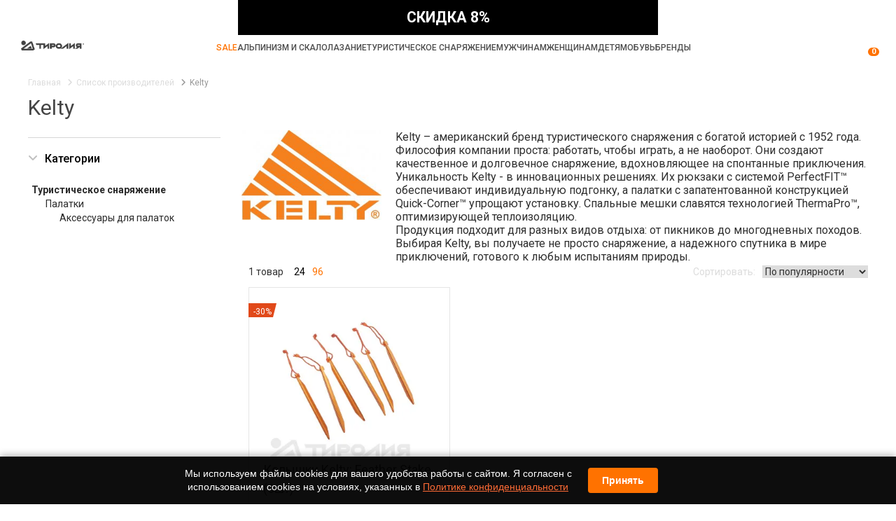

--- FILE ---
content_type: text/html; charset=utf-8
request_url: https://tirol.ru/brand/kelty/
body_size: 32903
content:
<!doctype html>
<html lang="ru">
<head>
    <meta name="viewport" content="width=device-width, initial-scale=1, maximum-scale=1.0, user-scalable=no">
    <link rel="dns-prefetch" href="//cdn.callibri.ru">
    <link rel="dns-prefetch" href="//code-ya.jivosite.com">
    <link rel="dns-prefetch" href="https://kit.fontawesome.com">
    <link rel="dns-prefetch" href="https://fonts.googleapis.com">
    
    <link rel="shortcut icon" href="/local/templates/tirol/assets/images/favicon.png" type="image/x-icon">
    <title>Рюкзаки и палатки Kelty купить в Москве и Новосибирске с доставкой</title>
    <meta http-equiv="Content-Type" content="text/html; charset=utf-8" />
<meta name="description" content="Отличный выбор палаток, ковриков, туристических рюкзаков и комплектующих известного бренда Kelty в интернет-магазине Тиролия. Снаряжение для туризма и активного отдыха высокого качества по приемлемой цене. Прочные и износостойкие материалы высокого качества. Надежная фурнитура. Большое разнообразие моделей. Приобретайте снаряжение для туризма Kelty с доставкой во все регионы России." />
<script data-skip-moving="true">(function(w, d, n) {var cl = "bx-core";var ht = d.documentElement;var htc = ht ? ht.className : undefined;if (htc === undefined || htc.indexOf(cl) !== -1){return;}var ua = n.userAgent;if (/(iPad;)|(iPhone;)/i.test(ua)){cl += " bx-ios";}else if (/Windows/i.test(ua)){cl += ' bx-win';}else if (/Macintosh/i.test(ua)){cl += " bx-mac";}else if (/Linux/i.test(ua) && !/Android/i.test(ua)){cl += " bx-linux";}else if (/Android/i.test(ua)){cl += " bx-android";}cl += (/(ipad|iphone|android|mobile|touch)/i.test(ua) ? " bx-touch" : " bx-no-touch");cl += w.devicePixelRatio && w.devicePixelRatio >= 2? " bx-retina": " bx-no-retina";if (/AppleWebKit/.test(ua)){cl += " bx-chrome";}else if (/Opera/.test(ua)){cl += " bx-opera";}else if (/Firefox/.test(ua)){cl += " bx-firefox";}ht.className = htc ? htc + " " + cl : cl;})(window, document, navigator);</script>


<link href="/local/templates/tirol/components/bitrix/news.detail/brand/style.css?17294972821303" type="text/css"  rel="stylesheet" />
<link href="/local/templates/tirol/assets/css/style.css?1752131684427413" type="text/css"  data-template-style="true"  rel="stylesheet" />
<link href="/local/templates/tirol/assets/css/custom.min.css?17302229708527" type="text/css"  data-template-style="true"  rel="stylesheet" />
<link href="/local/templates/tirol/assets/css/fontawesome.css?1732126509134889" type="text/css"  data-template-style="true"  rel="stylesheet" />
<link href="/local/templates/tirol/backend/css/main.min.css?17294972822261" type="text/css"  data-template-style="true"  rel="stylesheet" />
<link href="/local/templates/tirol/bootstrap.css?172949728218705" type="text/css"  data-template-style="true"  rel="stylesheet" />
<link href="/local/templates/tirol/styles.css?173202859545723" type="text/css"  data-template-style="true"  rel="stylesheet" />
<link href="/local/templates/tirol/assets/css/new-size-selector.css?17521310063550" type="text/css"  data-template-style="true"  rel="stylesheet" />







<link rel="stylesheet" href="https://fonts.googleapis.com/css2?family=Roboto:wght@300;400;500;700&display=swap" media="print" onload="this.media='all'">
<link rel="stylesheet" href="/local/templates/tirol/assets/css/modulobox.min.css" media="print" onload="this.media='all'">
<link rel="stylesheet" href="/local/templates/tirol/assets/css/slick.min.css" media="print" onload="this.media='all'">
<link rel="stylesheet" href="/local/templates/tirol/assets/css/format.min.css" media="print" onload="this.media='all'">
<link rel="stylesheet" href="/local/templates/tirol/assets/css/format.min.css" media="print" onload="this.media='all'">
    <script data-skip-moving="true">
        var ASSETS_PATH = '/local/templates/tirol/assets',
            DEVELOPER_SITE_TEMPLATE_PATH = '/local/templates/tirol',
            arSiteFavorites = [],
            arSiteCompare = [],
            isUserAuthorized = false    </script>
    <meta name="cmsmagazine" content="38d2170328e981e4d60ee986faaa509f" />
    <meta name="ktoprodvinul" content="b239417ebfdc8992" />
</head>
<body>
        <div itemscope itemtype="http://schema.org/Organization" style="display: none">
        <span itemprop="name">Тиролия</span>
        <div itemprop="address" itemscope itemtype="http://schema.org/PostalAddress">
            <span itemprop="streetAddress">ул. Гоголя, 42</span>
            <span itemprop="postalCode">630005</span>
            <span itemprop="addressLocality">Новосибирск</span>
        </div>
        <span itemprop="telephone">8 800 775 70 30</span>
        <span itemprop="email">sale@tirol.ru</span>
    </div>

    <header class="main-header site-header">
        
	<div class="discount__btn">
		<span style="font-size: 21.3333px;"><b>СКИДКА 8%</b><br>
 </span>	</div>

	<div data="1" class="discount" style="display:none">
			<div data="2" class="site-grid-row center-content-row">
				<a data="3" class=" discount__wrap" href="https://tirol.ru/about/actions/skidka-po-promo-kodu/">
					Скидка онлайн 8%: купон TIROL<br>				</a>
				<div data="4" class="discount__close js__discount_close">
					<svg width="15px" xmlns="http://www.w3.org/2000/svg" viewBox="0 0 352 512">
						<path fill="white" d="M242.72 256l100.07-100.07c12.28-12.28 12.28-32.19 0-44.48l-22.24-22.24c-12.28-12.28-32.19-12.28-44.48 0L176 189.28 75.93 89.21c-12.28-12.28-32.19-12.28-44.48 0L9.21 111.45c-12.28 12.28-12.28 32.19 0 44.48L109.28 256 9.21 356.07c-12.28 12.28-12.28 32.19 0 44.48l22.24 22.24c12.28 12.28 32.2 12.28 44.48 0L176 322.72l100.07 100.07c12.28 12.28 32.2 12.28 44.48 0l22.24-22.24c12.28-12.28 12.28-32.19 0-44.48L242.72 256z" class=""></path>
					</svg>
				</div>
			</div>
	</div>

		<style>
		.discount {
			height: 150px;
			font-weight: bold;
			text-align: center;
			color: white;
			background: #000;
			display: flex;
			align-items: center;
			justify-content: center;
			position: relative;
			z-index: 100;
			font-size: 40px;
		}

		@media screen and (max-width: 1919px) {
			.discount {
				font-size: 40px;
			}
		}

		@media screen and (max-width: 1279px) {
			.discount {
				font-size: 35px;
			}
		}

		@media screen and (max-width: 1023px) {
			.discount {
				font-size: 30px;
			}
		}

		@media screen and (max-width: 639px) {
			.discount {
				font-size: 30px;
			}
		}

		.discount__close {
			position: absolute;
			top: 0;
			right: 30px;
			cursor: pointer;
		}

		.discount__wrap {
			display: flex;
			align-items: center;
			justify-content: center;
			color: white;
			text-decoration: none;
			width: 100%;
			height: 100%;
			position: absolute;
			top: 0;
			right: 0;
			bottom: 0;
			left: 0;
		}

		.discount__btn {
			color: white;
			position: absolute;
			max-width: 600px;
			width: 100%;
			height: 50px;
			line-height: 50px;
			text-align: center;
			background: #000;
			left: 50%;
			transform: translateX(-50%);
			z-index: 100;
		}

		.site-header .flex-box {
			padding-top: 60px;
		}

		@media (min-width: 1230px) and (max-width: 1650px) {
			.site-header .flex-box {
				flex-wrap: wrap;
				height: auto;
				padding: 70px 0 0;
			}
		}

		.mobile-site-header .flex-box {
			padding-top: 40px;
		}

	</style>

	
        <div class="menu-line">
            <div class="menu-toggler"><svg class="icon"><use xlink:href="#menu-toggle"></use></svg></div>
                                        <a href="/" class="header-logo">
                    <picture>
                        <source srcset="/local/templates/tirol/assets/images/logo.webp" type="image/webp">
                        <source srcset="/local/templates/tirol/assets/images/logo.png" type="image/png">

                        <img src="/local/templates/tirol/assets/images/logo.png" alt="Логотип" title="Логотип" loading="lazy" width="265" height="40">
                    </picture>
                </a>
                        <ul class="primary-menu">
                <li class="primary-menu__item primary-menu__item--close">
                    <div class="primary-menu__close"></div>
                </li>
                <li class="primary-menu__item">
                    <a href="/sale/" class="primary-menu__link primary-menu__link--sale">Sale</a>
                </li>
                                        <li class="primary-menu__item">
                            <a href="/catalog/alpinizm-i-skalolazanie/" class="primary-menu__link">Альпинизм и скалолазание <span class="submenu-toggler"></span></a>
                                                            <div class="primary-menu__dropdown">
                                    <div class="menu-dropdown__list">
                                                                                                                            <div class="menu-dropdown__group">
                                                <div class="menu-dropdown__thumb"><svg class="icon"><use xlink:href="#rope"></use></svg></div>
                                                <a href="/catalog/verevka-stropa/" class="menu-dropdown__title">Веревка, стропа <span class="submenu-toggler"></span></a>
                                                                                                    <ul class="menu__dropdown__list">
                                                                                                                    <li><a href="/catalog/staticheskaya-verevka/">Статическая веревка</a></li>
                                                                                                                        <li><a href="/catalog/repshnur/">Репшнур</a></li>
                                                                                                                        <li><a href="/catalog/dinamicheskaya-verevka/">Динамическая веревка</a></li>
                                                                                                                        <li style="display: none;"><a href="/catalog/aksessuary-dlya-verevki-strop/">Аксессуары для веревки, строп</a></li>
                                                                                                                        <li style="display: none;"><a href="/catalog/stropa/">Стропа</a></li>
                                                                                                                                                                                <!--noindex--><li><a href="/catalog/verevka-stropa/" class="show-all">Показать все</a></li><!--/noindex-->
                                                                                                            </ul>
                                                                                            </div>
                                                                                    <div class="menu-dropdown__group">
                                                <div class="menu-dropdown__thumb"><svg class="icon"><use xlink:href="#harness"></use></svg></div>
                                                <a href="/catalog/obvyazki-sidenya-dlya-raboty/" class="menu-dropdown__title">Обвязки, сиденья для работы <span class="submenu-toggler"></span></a>
                                                                                                    <ul class="menu__dropdown__list">
                                                                                                                    <li><a href="/catalog/promyshlennye-obvyazki/">Промышленные обвязки</a></li>
                                                                                                                        <li><a href="/catalog/poyasnye-besedki/">Поясные беседки</a></li>
                                                                                                                        <li><a href="/catalog/sidenya-dlya-raboty/">Сиденья для работы</a></li>
                                                                                                                        <li style="display: none;"><a href="/catalog/razgruzki/">Разгрузки</a></li>
                                                                                                                        <li style="display: none;"><a href="/catalog/grudnye-obvyazki/">Грудные обвязки</a></li>
                                                                                                                        <li style="display: none;"><a href="/catalog/polnye-strahovochnye-sistemy/">Полные системы</a></li>
                                                                                                                                                                                <!--noindex--><li><a href="/catalog/obvyazki-sidenya-dlya-raboty/" class="show-all">Показать все</a></li><!--/noindex-->
                                                                                                            </ul>
                                                                                            </div>
                                                                                    <div class="menu-dropdown__group">
                                                <div class="menu-dropdown__thumb"><svg class="icon"><use xlink:href="#carabiner"></use></svg></div>
                                                <a href="/catalog/karabiny-alpinistskie/" class="menu-dropdown__title">Карабины <span class="submenu-toggler"></span></a>
                                                                                                    <ul class="menu__dropdown__list">
                                                                                                                    <li><a href="/catalog/karabiny-s-muftoj/">Муфта</a></li>
                                                                                                                        <li><a href="/catalog/karabiny-s-avtomaticheskoj-muftoj/">Автоматическая муфта</a></li>
                                                                                                                        <li><a href="/catalog/karabiny-bez-mufty/">Без муфты</a></li>
                                                                                                                        <li style="display: none;"><a href="/catalog/vspomogatelnye-karabiny/">Вспомогательные</a></li>
                                                                                                                        <li style="display: none;"><a href="/catalog/ottyagki-ukomplektovannye/">Оттяжки укомплектованные</a></li>
                                                                                                                        <li style="display: none;"><a href="/catalog/karabiny-rapidy/">Рапиды</a></li>
                                                                                                                                                                                <!--noindex--><li><a href="/catalog/karabiny-alpinistskie/" class="show-all">Показать все</a></li><!--/noindex-->
                                                                                                            </ul>
                                                                                            </div>
                                                                                    <div class="menu-dropdown__group">
                                                <div class="menu-dropdown__thumb"><svg class="icon"><use xlink:href="#ice-axe"></use></svg></div>
                                                <a href="/catalog/ledovo-snegnoe-snaryagenie/" class="menu-dropdown__title">Ледово-снежное снаряжение <span class="submenu-toggler"></span></a>
                                                                                                    <ul class="menu__dropdown__list">
                                                                                                                    <li><a href="/catalog/alpinistskie-koshki/">Кошки</a></li>
                                                                                                                        <li><a href="/catalog/ledovye-instrumenty/">Ледовые инструменты</a></li>
                                                                                                                        <li><a href="/catalog/ledobury/">Ледобуры</a></li>
                                                                                                                        <li style="display: none;"><a href="/catalog/lopaty-shchupy/">Лопаты, щупы</a></li>
                                                                                                                        <li style="display: none;"><a href="/catalog/aksessuary-dlya-ledovo-snegnogo-snaryageniya/">Аксессуары для ледово-снежного снаряжения</a></li>
                                                                                                                        <li style="display: none;"><a href="/catalog/ledoruby/">Ледорубы</a></li>
                                                                                                                        <li style="display: none;"><a href="/catalog/fify-ledovye/">Фифы ледовые</a></li>
                                                                                                                                                                                <!--noindex--><li><a href="/catalog/ledovo-snegnoe-snaryagenie/" class="show-all">Показать все</a></li><!--/noindex-->
                                                                                                            </ul>
                                                                                            </div>
                                                                                    <div class="menu-dropdown__group">
                                                <div class="menu-dropdown__thumb"><svg class="icon"><use xlink:href="#strahovka"></use></svg></div>
                                                <a href="/catalog/strahovochnye-spuskovye-ustroystva/" class="menu-dropdown__title">Страховочные, спусковые устройства <span class="submenu-toggler"></span></a>
                                                                                                    <ul class="menu__dropdown__list">
                                                                                                                    <li><a href="/catalog/avtomaticheskie-strahovochnye-spuskovye-ustroystva/">Автоматические страховочные, спусковые устройства</a></li>
                                                                                                                        <li><a href="/catalog/strahovochnye-shayby/">Шайбы</a></li>
                                                                                                                        <li><a href="/catalog/strahovochno-spuskovye-ustrojstva-vosmerki/">Восьмерки</a></li>
                                                                                                                        <li style="display: none;"><a href="/catalog/reshetki/">Решетки</a></li>
                                                                                                                                                                                <!--noindex--><li><a href="/catalog/strahovochnye-spuskovye-ustroystva/" class="show-all">Показать все</a></li><!--/noindex-->
                                                                                                            </ul>
                                                                                            </div>
                                                                                    <div class="menu-dropdown__group">
                                                <div class="menu-dropdown__thumb"><svg class="icon"><use xlink:href="#helmet"></use></svg></div>
                                                <a href="/catalog/alpinistskie-kaski-i-shlemy/" class="menu-dropdown__title">Каски <span class="submenu-toggler"></span></a>
                                                                                            </div>
                                                                                    <div class="menu-dropdown__group">
                                                <div class="menu-dropdown__thumb"><svg class="icon"><use xlink:href="#ito"></use></svg></div>
                                                <a href="/catalog/ito-zakladki-kryuchya/" class="menu-dropdown__title">ИТО, закладки, крючья <span class="submenu-toggler"></span></a>
                                                                                                    <ul class="menu__dropdown__list">
                                                                                                                    <li><a href="/catalog/kryuchya-shlyambury/">Крючья, шлямбуры</a></li>
                                                                                                                        <li><a href="/catalog/zakladnye-elementy-ekstraktory/">Закладные элементы, экстракторы</a></li>
                                                                                                                        <li><a href="/catalog/skalnye-molotki/">Молотки</a></li>
                                                                                                                        <li style="display: none;"><a href="/catalog/kryukonogi-lesenki/">Крюконоги, лесенки</a></li>
                                                                                                                        <li style="display: none;"><a href="/catalog/skayhuki/">Скайхуки</a></li>
                                                                                                                        <li style="display: none;"><a href="/catalog/fifihuki/">Фифихуки</a></li>
                                                                                                                        <li style="display: none;"><a href="/catalog/proboyniki/">Пробойники</a></li>
                                                                                                                                                                                <!--noindex--><li><a href="/catalog/ito-zakladki-kryuchya/" class="show-all">Показать все</a></li><!--/noindex-->
                                                                                                            </ul>
                                                                                            </div>
                                                                                    <div class="menu-dropdown__group">
                                                <div class="menu-dropdown__thumb">	
<svg class="icon"><use xlink:href="#pouch"></use></svg></div>
                                                <a href="/catalog/snaryagenie-dlya-skalolazaniya/" class="menu-dropdown__title">Снаряжение для скалолазания <span class="submenu-toggler"></span></a>
                                                                                                    <ul class="menu__dropdown__list">
                                                                                                                    <li><a href="/catalog/magneziya/">Магнезия</a></li>
                                                                                                                        <li><a href="/catalog/sumki-dlya-magnezii/">Сумки для магнезии</a></li>
                                                                                                                        <li><a href="/catalog/zatsepy-doski-dlya-podtyagivaniya/">Зацепы, доски для подтягивания</a></li>
                                                                                                                                                                                <!--noindex--><li><a href="/catalog/snaryagenie-dlya-skalolazaniya/" class="show-all">Показать все</a></li><!--/noindex-->
                                                                                                            </ul>
                                                                                            </div>
                                                                                    <div class="menu-dropdown__group">
                                                <div class="menu-dropdown__thumb"><svg class="icon"><use xlink:href="#tape-slings"></use></svg></div>
                                                <a href="/catalog/samostrahovki/" class="menu-dropdown__title">Самостраховки <span class="submenu-toggler"></span></a>
                                                                                                    <ul class="menu__dropdown__list">
                                                                                                                    <li><a href="/catalog/verevochnye/">Веревочные</a></li>
                                                                                                                        <li><a href="/catalog/lentochnye-usy-samostrahovki/">Ленточные</a></li>
                                                                                                                        <li><a href="/catalog/samostrahovki-nakopiteli/">Накопительные</a></li>
                                                                                                                                                                                <!--noindex--><li><a href="/catalog/samostrahovki/" class="show-all">Показать все</a></li><!--/noindex-->
                                                                                                            </ul>
                                                                                            </div>
                                                                                    <div class="menu-dropdown__group">
                                                <div class="menu-dropdown__thumb"><svg class="icon"><use xlink:href="#takelaj"></use></svg></div>
                                                <a href="/catalog/blok-roliki-vertlyugi-takelag/" class="menu-dropdown__title">Блок-ролики, вертлюги, такелаж <span class="submenu-toggler"></span></a>
                                                                                                    <ul class="menu__dropdown__list">
                                                                                                                    <li><a href="/catalog/bloki-roliki/">Блоки, ролики</a></li>
                                                                                                                        <li><a href="/catalog/takelagnye-plastiny-vertlyugi-koltsa/">Такелажные пластины, вертлюги, кольца</a></li>
                                                                                                                                                                        </ul>
                                                                                            </div>
                                                                                    <div class="menu-dropdown__group">
                                                <div class="menu-dropdown__thumb"><svg class="icon"><use xlink:href="#zajym"></use></svg></div>
                                                <a href="/catalog/zagimy/" class="menu-dropdown__title">Зажимы <span class="submenu-toggler"></span></a>
                                                                                            </div>
                                                                                    <div class="menu-dropdown__group">
                                                <div class="menu-dropdown__thumb"><svg class="icon"><use xlink:href="#leash"></use></svg></div>
                                                <a href="/catalog/petli-ottyagki-pedali/" class="menu-dropdown__title">Петли, оттяжки, педали <span class="submenu-toggler"></span></a>
                                                                                                    <ul class="menu__dropdown__list">
                                                                                                                    <li><a href="/catalog/stantsionnye-petli/">Станционные петли</a></li>
                                                                                                                        <li><a href="/catalog/ottyagechnye-petli-fiksatory/">Оттяжечные петли, фиксаторы</a></li>
                                                                                                                        <li><a href="/catalog/pedali-poddergki-krolya/">Педали, поддержки кроля</a></li>
                                                                                                                                                                                <!--noindex--><li><a href="/catalog/petli-ottyagki-pedali/" class="show-all">Показать все</a></li><!--/noindex-->
                                                                                                            </ul>
                                                                                            </div>
                                                                            </div>
                                                                        <a href="/sale/alpinizm-i-skalolazanie/" class="dropdown-sale-link"><svg class="icon"><use xlink:href="#triangle-right"></use></svg>Распродажа и товары со скидкой</a>
                                </div>
                                                    </li>
                                            <li class="primary-menu__item">
                            <a href="/catalog/turisticheskoe-snaryagenie/" class="primary-menu__link">Туристическое снаряжение <span class="submenu-toggler"></span></a>
                                                            <div class="primary-menu__dropdown">
                                    <div class="menu-dropdown__list">
                                                                                                                            <div class="menu-dropdown__group">
                                                <div class="menu-dropdown__thumb"><svg class="icon"><use xlink:href="#backpack"></use></svg></div>
                                                <a href="/catalog/ryukzaki-sumki/" class="menu-dropdown__title">Рюкзаки, сумки <span class="submenu-toggler"></span></a>
                                                                                                    <ul class="menu__dropdown__list">
                                                                                                                    <li><a href="/catalog/ryukzaki-obemom-86--130-litrov/">Рюкзаки объемом 86 - 130 литров</a></li>
                                                                                                                        <li><a href="/catalog/ryukzaki-obemom-61--85-litrov/">Рюкзаки объемом 61 - 85 литров</a></li>
                                                                                                                        <li><a href="/catalog/bauly-sumki/">Баулы Сумки</a></li>
                                                                                                                        <li style="display: none;"><a href="/catalog/aksessuary-dlya-ryukzakov/">Аксессуары для рюкзаков</a></li>
                                                                                                                        <li style="display: none;"><a href="/catalog/turisticheskie-dorozhnye-koshelki/">Кошельки</a></li>
                                                                                                                        <li style="display: none;"><a href="/catalog/pitevye-sistemy-dlya-ryukzakov/">Питьевые системы</a></li>
                                                                                                                        <li style="display: none;"><a href="/catalog/kosmetichki-nesessery/">Косметички, несессеры</a></li>
                                                                                                                        <li style="display: none;"><a href="/catalog/ryukzaki-obemom-1--25-litrov/">Рюкзаки объемом 1 - 25 литров</a></li>
                                                                                                                        <li style="display: none;"><a href="/catalog/ryukzaki-obemom-26--45-litrov/">Рюкзаки объемом 26 - 45 литров</a></li>
                                                                                                                        <li style="display: none;"><a href="/catalog/ryukzaki-obemom-46--60-litrov/">Рюкзаки объемом 46 - 60 литров</a></li>
                                                                                                                        <li style="display: none;"><a href="/catalog/sumki-na-kolesah/">Сумки на колесах</a></li>
                                                                                                                        <li style="display: none;"><a href="/catalog/sumki-poyasnye-gorodskie/">Сумки поясные, городские</a></li>
                                                                                                                                                                                <!--noindex--><li><a href="/catalog/ryukzaki-sumki/" class="show-all">Показать все</a></li><!--/noindex-->
                                                                                                            </ul>
                                                                                            </div>
                                                                                    <div class="menu-dropdown__group">
                                                <div class="menu-dropdown__thumb"><svg class="icon"><use xlink:href="#tent"></use></svg></div>
                                                <a href="/catalog/palatki/" class="menu-dropdown__title">Палатки <span class="submenu-toggler"></span></a>
                                                                                                    <ul class="menu__dropdown__list">
                                                                                                                    <li><a href="/catalog/pohodnye/">Походные</a></li>
                                                                                                                        <li><a href="/catalog/kempingovye-palatki/">Кемпинговые</a></li>
                                                                                                                        <li><a href="/catalog/tenty/">Тенты</a></li>
                                                                                                                        <li style="display: none;"><a href="/catalog/aksessuary-dlya-palatok/">Аксессуары для палаток</a></li>
                                                                                                                                                                                <!--noindex--><li><a href="/catalog/palatki/" class="show-all">Показать все</a></li><!--/noindex-->
                                                                                                            </ul>
                                                                                            </div>
                                                                                    <div class="menu-dropdown__group">
                                                <div class="menu-dropdown__thumb"><svg class="icon"><use xlink:href="#camping-gas"></use></svg></div>
                                                <a href="/catalog/gazovoe-oborudovanie/" class="menu-dropdown__title">Газовое оборудование <span class="submenu-toggler"></span></a>
                                                                                                    <ul class="menu__dropdown__list">
                                                                                                                    <li><a href="/catalog/gazovye-gorelki/">Газовые горелки</a></li>
                                                                                                                        <li><a href="/catalog/gaz/">Газ</a></li>
                                                                                                                        <li><a href="/catalog/aksessuary-dlya-gorelok-lamp/">Аксессуары для горелок, ламп</a></li>
                                                                                                                        <li style="display: none;"><a href="/catalog/gazovye-lampy-plity-obogrevateli/">Газовые лампы, плиты, обогреватели</a></li>
                                                                                                                        <li style="display: none;"><a href="/catalog/gidkotoplivnye-gorelki/">Жидкотопливные горелки</a></li>
                                                                                                                        <li style="display: none;"><a href="/catalog/multitoplivnye-gorelki/">Мультитопливные горелки</a></li>
                                                                                                                                                                                <!--noindex--><li><a href="/catalog/gazovoe-oborudovanie/" class="show-all">Показать все</a></li><!--/noindex-->
                                                                                                            </ul>
                                                                                            </div>
                                                                                    <div class="menu-dropdown__group">
                                                <div class="menu-dropdown__thumb"><svg class="icon"><use xlink:href="#thermos"></use></svg></div>
                                                <a href="/catalog/posuda-dlya-turizma-i-pohodov/" class="menu-dropdown__title">Посуда <span class="submenu-toggler"></span></a>
                                                                                                    <ul class="menu__dropdown__list">
                                                                                                                    <li><a href="/catalog/termosy/">Термосы</a></li>
                                                                                                                        <li><a href="/catalog/turisticheskie-kruzhki-i-chashki/">Кружки</a></li>
                                                                                                                        <li><a href="/catalog/kotly-kastryuli/">Котлы, кастрюли</a></li>
                                                                                                                        <li style="display: none;"><a href="/catalog/flyagi/">Фляги</a></li>
                                                                                                                        <li style="display: none;"><a href="/catalog/logki-i-vilki/">Ложки и  вилки</a></li>
                                                                                                                        <li style="display: none;"><a href="/catalog/turisticheskie-miski-tarelki/">Миски, тарелки</a></li>
                                                                                                                        <li style="display: none;"><a href="/catalog/chayniki/">Чайники</a></li>
                                                                                                                                                                                <!--noindex--><li><a href="/catalog/posuda-dlya-turizma-i-pohodov/" class="show-all">Показать все</a></li><!--/noindex-->
                                                                                                            </ul>
                                                                                            </div>
                                                                                    <div class="menu-dropdown__group">
                                                <div class="menu-dropdown__thumb"><svg class="icon"><use xlink:href="#sleeping-bag"></use></svg></div>
                                                <a href="/catalog/spalnye-meshki/" class="menu-dropdown__title">Спальные мешки <span class="submenu-toggler"></span></a>
                                                                                                    <ul class="menu__dropdown__list">
                                                                                                                    <li><a href="/catalog/spalnye-meshki-puhovye/">Спальные мешки пуховые</a></li>
                                                                                                                        <li><a href="/catalog/spalnye-meshki-s-sinteticheskim-uteplitelem/">Спальные мешки с синтетическим утеплителем</a></li>
                                                                                                                        <li><a href="/catalog/aksessuary-dlya-spalnikov/">Аксессуары для спальников</a></li>
                                                                                                                                                                                <!--noindex--><li><a href="/catalog/spalnye-meshki/" class="show-all">Показать все</a></li><!--/noindex-->
                                                                                                            </ul>
                                                                                            </div>
                                                                                    <div class="menu-dropdown__group">
                                                <div class="menu-dropdown__thumb"><svg class="icon"><use xlink:href="#folding-chair"></use></svg></div>
                                                <a href="/catalog/mebel-turisticheskaya/" class="menu-dropdown__title">Мебель туристическая <span class="submenu-toggler"></span></a>
                                                                                            </div>
                                                                                    <div class="menu-dropdown__group">
                                                <div class="menu-dropdown__thumb"><svg class="icon"><use xlink:href="#hiking"></use></svg></div>
                                                <a href="/catalog/palki-trekkingovye/" class="menu-dropdown__title">Палки треккинговые <span class="submenu-toggler"></span></a>
                                                                                            </div>
                                                                                    <div class="menu-dropdown__group">
                                                <div class="menu-dropdown__thumb"><svg class="icon"><use xlink:href="#rug"></use></svg></div>
                                                <a href="/catalog/kovriki-sidushki/" class="menu-dropdown__title">Коврики, сидушки <span class="submenu-toggler"></span></a>
                                                                                            </div>
                                                                                    <div class="menu-dropdown__group">
                                                <div class="menu-dropdown__thumb"><svg class="icon"><use xlink:href="#flashlight"></use></svg></div>
                                                <a href="/catalog/fonari-elektronika/" class="menu-dropdown__title">Фонари, электроника <span class="submenu-toggler"></span></a>
                                                                                                    <ul class="menu__dropdown__list">
                                                                                                                    <li><a href="/catalog/turisticheskie-fonari/">Фонари</a></li>
                                                                                                                        <li><a href="/catalog/solnechnye-batarei-akkumulyatory/">Солнечные батареи, аккумуляторы</a></li>
                                                                                                                                                                        </ul>
                                                                                            </div>
                                                                                    <div class="menu-dropdown__group">
                                                <div class="menu-dropdown__thumb"><svg class="icon"><use xlink:href="#bag-2"></use></svg></div>
                                                <a href="/catalog/upakovka/" class="menu-dropdown__title">Упаковка <span class="submenu-toggler"></span></a>
                                                                                                    <ul class="menu__dropdown__list">
                                                                                                                    <li><a href="/catalog/germomeshki/">Гермомешки</a></li>
                                                                                                                        <li><a href="/catalog/kompressionnye-meshki/">Компрессионные мешки</a></li>
                                                                                                                        <li><a href="/catalog/upakovochnye-chehly/">Упаковочные чехлы</a></li>
                                                                                                                                                                                <!--noindex--><li><a href="/catalog/upakovka/" class="show-all">Показать все</a></li><!--/noindex-->
                                                                                                            </ul>
                                                                                            </div>
                                                                                    <div class="menu-dropdown__group">
                                                <div class="menu-dropdown__thumb"><svg class="icon"><use xlink:href="#raincoat"></use></svg></div>
                                                <a href="/catalog/nepromokaemye-poncho-plashchi/" class="menu-dropdown__title">Непромокаемые пончо, плащи <span class="submenu-toggler"></span></a>
                                                                                            </div>
                                                                                    <div class="menu-dropdown__group">
                                                <div class="menu-dropdown__thumb"><svg class="icon"><use xlink:href="#pair-of-gaiters"></use></svg></div>
                                                <a href="/catalog/turisticheskie-gamashi-fonariki-i-bahily/" class="menu-dropdown__title">Гамаши, фонарики, бахилы <span class="submenu-toggler"></span></a>
                                                                                            </div>
                                                                                    <div class="menu-dropdown__group">
                                                <div class="menu-dropdown__thumb"><svg class="icon"><use xlink:href="#knife"></use></svg></div>
                                                <a href="/catalog/nogi-instrumenty/" class="menu-dropdown__title">Ножи, Инструменты <span class="submenu-toggler"></span></a>
                                                                                            </div>
                                                                                    <div class="menu-dropdown__group">
                                                <div class="menu-dropdown__thumb"><svg class="icon"><use xlink:href="#softener"></use></svg></div>
                                                <a href="/catalog/himiya/" class="menu-dropdown__title">Химия <span class="submenu-toggler"></span></a>
                                                                                            </div>
                                                                                    <div class="menu-dropdown__group">
                                                <div class="menu-dropdown__thumb"><svg class="icon"><use xlink:href="#trekking-pole"></use></svg></div>
                                                <a href="/catalog/snaryazhenie-dlya-zimnego-sporta/" class="menu-dropdown__title">Зимний спорт <span class="submenu-toggler"></span></a>
                                                                                                    <ul class="menu__dropdown__list">
                                                                                                                    <li><a href="/catalog/gornolygnye-botinki/">Горнолыжные ботинки</a></li>
                                                                                                                        <li><a href="/catalog/gornye-lygi/">Горные лыжи</a></li>
                                                                                                                        <li><a href="/catalog/gornolygnye-palki/">Горнолыжные палки</a></li>
                                                                                                                        <li style="display: none;"><a href="/catalog/krepleniya-dlya-lyg/">Крепления для лыж</a></li>
                                                                                                                        <li style="display: none;"><a href="/catalog/snegostupy/">Снегоступы</a></li>
                                                                                                                                                                                <!--noindex--><li><a href="/catalog/snaryazhenie-dlya-zimnego-sporta/" class="show-all">Показать все</a></li><!--/noindex-->
                                                                                                            </ul>
                                                                                            </div>
                                                                                    <div class="menu-dropdown__group">
                                                <div class="menu-dropdown__thumb"><svg class="icon"><use xlink:href="#seat"></use></svg></div>
                                                <a href="/catalog/velo/" class="menu-dropdown__title">Вело <span class="submenu-toggler"></span></a>
                                                                                                    <ul class="menu__dropdown__list">
                                                                                                                    <li><a href="/catalog/veloinstrumenty/">Велоинструменты</a></li>
                                                                                                                                                                        </ul>
                                                                                            </div>
                                                                                    <div class="menu-dropdown__group">
                                                <div class="menu-dropdown__thumb"><svg class="icon"><use xlink:href="#first-aid-kit"></use></svg></div>
                                                <a href="/catalog/aksessuary/" class="menu-dropdown__title">Аксессуары <span class="submenu-toggler"></span></a>
                                                                                                    <ul class="menu__dropdown__list">
                                                                                                                    <li><a href="/catalog/polotentsa-pohodnye/">Полотенца походные</a></li>
                                                                                                                        <li><a href="/catalog/aptechki/">Аптечки</a></li>
                                                                                                                        <li><a href="/catalog/kompasy/">Компасы</a></li>
                                                                                                                        <li style="display: none;"><a href="/catalog/breloki-suveniry/">Брелоки, сувениры</a></li>
                                                                                                                        <li style="display: none;"><a href="/catalog/karty-geograficheskie/">Карты географические</a></li>
                                                                                                                                                                                <!--noindex--><li><a href="/catalog/aksessuary/" class="show-all">Показать все</a></li><!--/noindex-->
                                                                                                            </ul>
                                                                                            </div>
                                                                                    <div class="menu-dropdown__group">
                                                <div class="menu-dropdown__thumb"><svg class="icon"><use xlink:href="#sunglasses"></use></svg></div>
                                                <a href="/catalog/turisticheskie-ochki-solntsezashchitnye/" class="menu-dropdown__title">Очки солнцезащитные <span class="submenu-toggler"></span></a>
                                                                                            </div>
                                                                            </div>
                                                                        <a href="/sale/turisticheskoe-snaryagenie/" class="dropdown-sale-link"><svg class="icon"><use xlink:href="#triangle-right"></use></svg>Распродажа и товары со скидкой</a>
                                </div>
                                                    </li>
                                            <li class="primary-menu__item">
                            <a href="/catalog/muzhskaya-odezhda/" class="primary-menu__link">Мужчинам <span class="submenu-toggler"></span></a>
                                                            <div class="primary-menu__dropdown primary-menu__dropdown--has-cats">
                                    <div class="menu-dropdown__list">
                                                                                                                            <div class="menu-dropdown__group">
                                                <div class="menu-dropdown__thumb"><svg class="icon"><use xlink:href="#socks"></use></svg></div>
                                                <a href="/catalog/muzhskie-aksessuary/" class="menu-dropdown__title">Аксессуары <span class="submenu-toggler"></span></a>
                                                                                                    <ul class="menu__dropdown__list">
                                                                                                                    <li><a href="/catalog/muzhskie-shapki-bandany-balaklavy/">Шапки, банданы, балаклавы</a></li>
                                                                                                                        <li><a href="/catalog/muzhskie-rukavitsy-perchatki/">Рукавицы, перчатки</a></li>
                                                                                                                        <li><a href="/catalog/muzhskie-noski/">Носки</a></li>
                                                                                                                        <li style="display: none;"><a href="/catalog/opushki-dlya-muzhskih-kurtok/">Опушки</a></li>
                                                                                                                        <li style="display: none;"><a href="/catalog/muzhskie-remni/">Ремни</a></li>
                                                                                                                                                                                <!--noindex--><li><a href="/catalog/muzhskie-aksessuary/" class="show-all">Показать все</a></li><!--/noindex-->
                                                                                                            </ul>
                                                                                            </div>
                                                                                    <div class="menu-dropdown__group">
                                                <div class="menu-dropdown__thumb"><svg class="icon"><use xlink:href="#trouser"></use></svg></div>
                                                <a href="/catalog/muzhskie-bryuki-shorty/" class="menu-dropdown__title">Брюки, шорты <span class="submenu-toggler"></span></a>
                                                                                                    <ul class="menu__dropdown__list">
                                                                                                                    <li><a href="/catalog/bryuki-softshell-muzhskie/">Брюки softshell</a></li>
                                                                                                                        <li><a href="/catalog/muzhskie-bryuki-universalnye/">Брюки универсальные</a></li>
                                                                                                                        <li><a href="/catalog/muzhskie-shorty-bridgi/">Шорты, бриджи</a></li>
                                                                                                                        <li style="display: none;"><a href="/catalog/muzhskie-bryuki-iz-polartec/">Брюки из Polartec</a></li>
                                                                                                                        <li style="display: none;"><a href="/catalog/muzhskie-bryuki-membrannye/">Брюки мембранные</a></li>
                                                                                                                        <li style="display: none;"><a href="/catalog/muzhskie-bryuki-uteplennye/">Брюки утепленные</a></li>
                                                                                                                                                                                <!--noindex--><li><a href="/catalog/muzhskie-bryuki-shorty/" class="show-all">Показать все</a></li><!--/noindex-->
                                                                                                            </ul>
                                                                                            </div>
                                                                                    <div class="menu-dropdown__group">
                                                <div class="menu-dropdown__thumb"><svg class="icon"><use xlink:href="#jacket"></use></svg></div>
                                                <a href="/catalog/kurtki-muzhskiye/" class="menu-dropdown__title">Куртки <span class="submenu-toggler"></span></a>
                                                                                                    <ul class="menu__dropdown__list">
                                                                                                                    <li><a href="/catalog/muzhskie-puhoviki/">Пуховики</a></li>
                                                                                                                        <li><a href="/catalog/muzhskie-kurtki-uteplennye/">Куртки утепленные</a></li>
                                                                                                                        <li><a href="/catalog/muzhskie-kurtki-membrannye/">Куртки мембранные</a></li>
                                                                                                                        <li style="display: none;"><a href="/catalog/muzhskie-kofty-polartec-softshell/">Кофты Polartec, softshell</a></li>
                                                                                                                        <li style="display: none;"><a href="/catalog/muzhskie-gilety/">Жилеты</a></li>
                                                                                                                                                                                <!--noindex--><li><a href="/catalog/kurtki-muzhskiye/" class="show-all">Показать все</a></li><!--/noindex-->
                                                                                                            </ul>
                                                                                            </div>
                                                                                    <div class="menu-dropdown__group">
                                                <div class="menu-dropdown__thumb"><svg class="icon"><use xlink:href="#running"></use></svg></div>
                                                <a href="/catalog/mugskoe-termobele/" class="menu-dropdown__title">Мужское термобелье <span class="submenu-toggler"></span></a>
                                                                                            </div>
                                                                                    <div class="menu-dropdown__group">
                                                <div class="menu-dropdown__thumb"><svg class="icon"><use xlink:href="#t-shirt"></use></svg></div>
                                                <a href="/catalog/muzhskie-rubashki-futbolki/" class="menu-dropdown__title">Рубашки, футболки <span class="submenu-toggler"></span></a>
                                                                                            </div>
                                                                            </div>
                                                                            <div class="menu-dropdown__cats">
                                            <div class="menu-dropdown__group">
                                                <ul class="menu__dropdown__list">
                                                                                                            <li>
                                                            <a href="/catalog/pukhoviki/">Пуховики</a>
                                                        </li>
                                                                                                            <li>
                                                            <a href="/catalog/kurtki-membrannye/">Мембранные куртки</a>
                                                        </li>
                                                                                                            <li>
                                                            <a href="/catalog/kurtki-uteplennye/">Утепленные куртки</a>
                                                        </li>
                                                                                                            <li>
                                                            <a href="/catalog/uteplennye-bryuki/">Утепленные брюки</a>
                                                        </li>
                                                                                                            <li>
                                                            <a href="/catalog/membrannye-bryuki/">Мембранные брюки</a>
                                                        </li>
                                                                                                            <li>
                                                            <a href="/catalog/bryuki-softshell/">Брюки софтшелл</a>
                                                        </li>
                                                                                                            <li>
                                                            <a href="/catalog/termobelie/">Термобелье</a>
                                                        </li>
                                                                                                    </ul>
                                            </div>
                                        </div>
                                                                        <a href="/sale/muzhskaya-odezhda/" class="dropdown-sale-link"><svg class="icon"><use xlink:href="#triangle-right"></use></svg>Распродажа и товары со скидкой</a>
                                </div>
                                                    </li>
                                            <li class="primary-menu__item">
                            <a href="/catalog/zhenskaya-odezhda/" class="primary-menu__link">Женщинам <span class="submenu-toggler"></span></a>
                                                            <div class="primary-menu__dropdown primary-menu__dropdown--has-cats">
                                    <div class="menu-dropdown__list">
                                                                                                                            <div class="menu-dropdown__group">
                                                <div class="menu-dropdown__thumb"><svg class="icon"><use xlink:href="#winter-scarf"></use></svg></div>
                                                <a href="/catalog/zhenskie-aksessuary/" class="menu-dropdown__title">Аксессуары <span class="submenu-toggler"></span></a>
                                                                                                    <ul class="menu__dropdown__list">
                                                                                                                    <li><a href="/catalog/zhenskie-shapki-balaklavy/">Шапки, балаклавы</a></li>
                                                                                                                        <li><a href="/catalog/zhenskie-rukavitsy-perchatki/">Рукавицы, перчатки</a></li>
                                                                                                                        <li><a href="/catalog/zhenskie-noski/">Носки</a></li>
                                                                                                                                                                                <!--noindex--><li><a href="/catalog/zhenskie-aksessuary/" class="show-all">Показать все</a></li><!--/noindex-->
                                                                                                            </ul>
                                                                                            </div>
                                                                                    <div class="menu-dropdown__group">
                                                <div class="menu-dropdown__thumb"><svg class="icon"><use xlink:href="#trousers-2"></use></svg></div>
                                                <a href="/catalog/zhenskie-bryuki/" class="menu-dropdown__title">Брюки <span class="submenu-toggler"></span></a>
                                                                                                    <ul class="menu__dropdown__list">
                                                                                                                    <li><a href="/catalog/bryuki-softshell-zhenskie/">Брюки Softshell</a></li>
                                                                                                                        <li><a href="/catalog/zhenskie-bryuki-universalnye/">Брюки универсальные</a></li>
                                                                                                                        <li><a href="/catalog/zhenskie-bryuki-membrannye/">Брюки мембранные</a></li>
                                                                                                                        <li style="display: none;"><a href="/catalog/zhenskie-bryuki-iz-polartec/">Брюки из Polartec</a></li>
                                                                                                                        <li style="display: none;"><a href="/catalog/zhenskie-bryuki-uteplennye/">Брюки утепленные</a></li>
                                                                                                                                                                                <!--noindex--><li><a href="/catalog/zhenskie-bryuki/" class="show-all">Показать все</a></li><!--/noindex-->
                                                                                                            </ul>
                                                                                            </div>
                                                                                    <div class="menu-dropdown__group">
                                                <div class="menu-dropdown__thumb"><svg class="icon"><use xlink:href="#leggins"></use></svg></div>
                                                <a href="/catalog/genskoe-termobele/" class="menu-dropdown__title">Женское термобелье <span class="submenu-toggler"></span></a>
                                                                                            </div>
                                                                                    <div class="menu-dropdown__group">
                                                <div class="menu-dropdown__thumb"><svg class="icon"><use xlink:href="#long-coat"></use></svg></div>
                                                <a href="/catalog/kurtki-zhenskiye/" class="menu-dropdown__title">Куртки <span class="submenu-toggler"></span></a>
                                                                                                    <ul class="menu__dropdown__list">
                                                                                                                    <li><a href="/catalog/puhoviki-genskie/">Пуховики женские</a></li>
                                                                                                                        <li><a href="/catalog/zhenskie-kurtki-uteplennye/">Куртки утепленные</a></li>
                                                                                                                        <li><a href="/catalog/zhenskie-kurtki-membrannye/">Куртки мембранные</a></li>
                                                                                                                        <li style="display: none;"><a href="/catalog/zhenskie-kofty-polartec-softshell/">Кофты Polartec, Softshell</a></li>
                                                                                                                        <li style="display: none;"><a href="/catalog/zhenskie-gilety/">Жилеты</a></li>
                                                                                                                                                                                <!--noindex--><li><a href="/catalog/kurtki-zhenskiye/" class="show-all">Показать все</a></li><!--/noindex-->
                                                                                                            </ul>
                                                                                            </div>
                                                                                    <div class="menu-dropdown__group">
                                                <div class="menu-dropdown__thumb"><svg class="icon"><use xlink:href="#women-dress"></use></svg></div>
                                                <a href="/catalog/zhenskie-rubashki-futbolki-platya/" class="menu-dropdown__title">Рубашки, футболки, платья <span class="submenu-toggler"></span></a>
                                                                                            </div>
                                                                            </div>
                                                                            <div class="menu-dropdown__cats">
                                            <div class="menu-dropdown__group">
                                                <ul class="menu__dropdown__list">
                                                                                                            <li>
                                                            <a href="/catalog/pukhoviki/">Пуховики</a>
                                                        </li>
                                                                                                            <li>
                                                            <a href="/catalog/kurtki-membrannye/">Мембранные куртки</a>
                                                        </li>
                                                                                                            <li>
                                                            <a href="/catalog/kurtki-uteplennye/">Утепленные куртки</a>
                                                        </li>
                                                                                                            <li>
                                                            <a href="/catalog/uteplennye-bryuki/">Утепленные брюки</a>
                                                        </li>
                                                                                                            <li>
                                                            <a href="/catalog/membrannye-bryuki/">Мембранные брюки</a>
                                                        </li>
                                                                                                            <li>
                                                            <a href="/catalog/bryuki-softshell/">Брюки софтшелл</a>
                                                        </li>
                                                                                                            <li>
                                                            <a href="/catalog/termobelie/">Термобелье</a>
                                                        </li>
                                                                                                    </ul>
                                            </div>
                                        </div>
                                                                        <a href="/sale/zhenskaya-odezhda/" class="dropdown-sale-link"><svg class="icon"><use xlink:href="#triangle-right"></use></svg>Распродажа и товары со скидкой</a>
                                </div>
                                                    </li>
                                            <li class="primary-menu__item">
                            <a href="/catalog/detskaya-odezhda/" class="primary-menu__link">Детям <span class="submenu-toggler"></span></a>
                                                            <div class="primary-menu__dropdown primary-menu__dropdown--has-cats">
                                    <div class="menu-dropdown__list">
                                                                                                                            <div class="menu-dropdown__group">
                                                <div class="menu-dropdown__thumb"><svg class="icon"><use xlink:href="#winter-hat"></use></svg></div>
                                                <a href="/catalog/detskie-aksessuary/" class="menu-dropdown__title">Аксессуары <span class="submenu-toggler"></span></a>
                                                                                                    <ul class="menu__dropdown__list">
                                                                                                                    <li><a href="/catalog/detskie-ochki-solntsezashchitnye/">Очки солнцезащитные</a></li>
                                                                                                                        <li><a href="/catalog/detskie-perchatki-rukavitsy/">Перчатки, рукавицы</a></li>
                                                                                                                        <li><a href="/catalog/detskie-shapki-sharfy-bandany/">Шапки, шарфы, банданы</a></li>
                                                                                                                        <li style="display: none;"><a href="/catalog/detskie-noski/">Носки</a></li>
                                                                                                                                                                                <!--noindex--><li><a href="/catalog/detskie-aksessuary/" class="show-all">Показать все</a></li><!--/noindex-->
                                                                                                            </ul>
                                                                                            </div>
                                                                                    <div class="menu-dropdown__group">
                                                <div class="menu-dropdown__thumb"><svg class="icon"><use xlink:href="#femenine-trakcsuit"></use></svg></div>
                                                <a href="/catalog/detskoe-termobele/" class="menu-dropdown__title">Детское термобелье <span class="submenu-toggler"></span></a>
                                                                                            </div>
                                                                                    <div class="menu-dropdown__group">
                                                <div class="menu-dropdown__thumb"><svg class="icon"><use xlink:href="#protective-wear"></use></svg></div>
                                                <a href="/catalog/detskie-kombinezony/" class="menu-dropdown__title">Комбинезоны <span class="submenu-toggler"></span></a>
                                                                                            </div>
                                                                                    <div class="menu-dropdown__group">
                                                <div class="menu-dropdown__thumb"><svg class="icon"><use xlink:href="#coat-3"></use></svg></div>
                                                <a href="/catalog/detskie-kurtki/" class="menu-dropdown__title">Куртки <span class="submenu-toggler"></span></a>
                                                                                                    <ul class="menu__dropdown__list">
                                                                                                                    <li><a href="/catalog/detskie-puhoviki/">Пуховики</a></li>
                                                                                                                        <li><a href="/catalog/detskie-kurtki-uteplennye/">Куртки утепленные</a></li>
                                                                                                                        <li><a href="/catalog/detskie-kofty-iz-polartec/">Кофты из Polartec</a></li>
                                                                                                                        <li style="display: none;"><a href="/catalog/detskie-kurtki-membrannye/">Куртки мембранные</a></li>
                                                                                                                                                                                <!--noindex--><li><a href="/catalog/detskie-kurtki/" class="show-all">Показать все</a></li><!--/noindex-->
                                                                                                            </ul>
                                                                                            </div>
                                                                                    <div class="menu-dropdown__group">
                                                <div class="menu-dropdown__thumb"><svg class="icon"><use xlink:href="#backpack-3"></use></svg></div>
                                                <a href="/catalog/ryukzak-dlya-perenoski-detej/" class="menu-dropdown__title">Переноска детей <span class="submenu-toggler"></span></a>
                                                                                            </div>
                                                                                    <div class="menu-dropdown__group">
                                                <div class="menu-dropdown__thumb"><svg class="icon"><use xlink:href="#backpack-4"></use></svg></div>
                                                <a href="/catalog/snaryagenie/" class="menu-dropdown__title">Снаряжение <span class="submenu-toggler"></span></a>
                                                                                                    <ul class="menu__dropdown__list">
                                                                                                                    <li><a href="/catalog/ryukzaki/">Рюкзаки</a></li>
                                                                                                                        <li><a href="/catalog/detskie-strahovochnye-sistemy/">Страховочные системы</a></li>
                                                                                                                                                                        </ul>
                                                                                            </div>
                                                                                    <div class="menu-dropdown__group">
                                                <div class="menu-dropdown__thumb"><svg class="icon"><use xlink:href="#pants-2"></use></svg></div>
                                                <a href="/catalog/detskie-bryuki/" class="menu-dropdown__title">Брюки <span class="submenu-toggler"></span></a>
                                                                                            </div>
                                                                            </div>
                                                                            <div class="menu-dropdown__cats">
                                            <div class="menu-dropdown__group">
                                                <ul class="menu__dropdown__list">
                                                                                                            <li>
                                                            <a href="/catalog/pukhoviki/">Пуховики</a>
                                                        </li>
                                                                                                            <li>
                                                            <a href="/catalog/kurtki-membrannye/">Мембранные куртки</a>
                                                        </li>
                                                                                                            <li>
                                                            <a href="/catalog/kurtki-uteplennye/">Утепленные куртки</a>
                                                        </li>
                                                                                                            <li>
                                                            <a href="/catalog/uteplennye-bryuki/ ">Утепленные брюки</a>
                                                        </li>
                                                                                                            <li>
                                                            <a href="/catalog/membrannye-bryuki/">Мембранные брюки</a>
                                                        </li>
                                                                                                            <li>
                                                            <a href="/catalog/termobelie/">Термобелье</a>
                                                        </li>
                                                                                                    </ul>
                                            </div>
                                        </div>
                                                                        <a href="/sale/detskaya-odezhda/" class="dropdown-sale-link"><svg class="icon"><use xlink:href="#triangle-right"></use></svg>Распродажа и товары со скидкой</a>
                                </div>
                                                    </li>
                                            <li class="primary-menu__item">
                            <a href="/catalog/obuv/" class="primary-menu__link">Обувь <span class="submenu-toggler"></span></a>
                                                            <div class="primary-menu__dropdown primary-menu__dropdown--has-cats">
                                    <div class="menu-dropdown__list">
                                                                                                                            <div class="menu-dropdown__group">
                                                <div class="menu-dropdown__thumb"><svg class="icon"><use xlink:href="#boot"></use></svg></div>
                                                <a href="/catalog/detskaya-obuv/" class="menu-dropdown__title">Детям <span class="submenu-toggler"></span></a>
                                                                                                    <ul class="menu__dropdown__list">
                                                                                                                    <li><a href="/catalog/detskie-trekkingovye-botinki/">Треккинговые ботинки</a></li>
                                                                                                                        <li><a href="/catalog/detskie-krossovki/">Кроссовки</a></li>
                                                                                                                        <li><a href="/catalog/detskie-zimnie-botinki/">Зимние ботинки</a></li>
                                                                                                                        <li style="display: none;"><a href="/catalog/detskie-skalnye-tufli/">Скальные туфли</a></li>
                                                                                                                                                                                <!--noindex--><li><a href="/catalog/detskaya-obuv/" class="show-all">Показать все</a></li><!--/noindex-->
                                                                                                            </ul>
                                                                                            </div>
                                                                                    <div class="menu-dropdown__group">
                                                <div class="menu-dropdown__thumb"><svg class="icon"><use xlink:href="#boot-2"></use></svg></div>
                                                <a href="/catalog/zhenskaya-obuv/" class="menu-dropdown__title">Женщинам <span class="submenu-toggler"></span></a>
                                                                                                    <ul class="menu__dropdown__list">
                                                                                                                    <li><a href="/catalog/zhenskie-trekkingovye-botinki/">Треккинговые ботинки</a></li>
                                                                                                                        <li><a href="/catalog/trekkingovye-krossovki-zhenskie/">Треккинговые кроссовки</a></li>
                                                                                                                        <li><a href="/catalog/begovye-krossovki-zhenskie/">Беговые кроссовки</a></li>
                                                                                                                        <li style="display: none;"><a href="/catalog/zhenskie-zimnie-botinki/">Зимние ботинки</a></li>
                                                                                                                        <li style="display: none;"><a href="/catalog/alpinistskie-botinki/">Альпинистские ботинки</a></li>
                                                                                                                        <li style="display: none;"><a href="/catalog/zhenskie-sandalii/">Сандалии</a></li>
                                                                                                                                                                                <!--noindex--><li><a href="/catalog/zhenskaya-obuv/" class="show-all">Показать все</a></li><!--/noindex-->
                                                                                                            </ul>
                                                                                            </div>
                                                                                    <div class="menu-dropdown__group">
                                                <div class="menu-dropdown__thumb"><svg class="icon"><use xlink:href="#boot-3"></use></svg></div>
                                                <a href="/catalog/muzhskaya-obuv/" class="menu-dropdown__title">Мужчинам <span class="submenu-toggler"></span></a>
                                                                                                    <ul class="menu__dropdown__list">
                                                                                                                    <li><a href="/catalog/muzhskie-trekkingovye-botinki/">Треккинговые ботинки</a></li>
                                                                                                                        <li><a href="/catalog/trekkingovye-krossovki-muzhskie/">Треккинговые кроссовки</a></li>
                                                                                                                        <li><a href="/catalog/begovye-krossovki-muzhskie/">Беговые кроссовки</a></li>
                                                                                                                        <li style="display: none;"><a href="/catalog/muzhskie-sandalii/">Сандалии</a></li>
                                                                                                                        <li style="display: none;"><a href="/catalog/alpinistskie-botinki-muzhskie/">Альпинистские ботинки</a></li>
                                                                                                                        <li style="display: none;"><a href="/catalog/muzhskie-zimnie-botinki/">Зимние ботинки</a></li>
                                                                                                                        <li style="display: none;"><a href="/catalog/sapogi/">Сапоги</a></li>
                                                                                                                        <li style="display: none;"><a href="/catalog/muzhskie-skalnye-tufli/">Скальные туфли</a></li>
                                                                                                                                                                                <!--noindex--><li><a href="/catalog/muzhskaya-obuv/" class="show-all">Показать все</a></li><!--/noindex-->
                                                                                                            </ul>
                                                                                            </div>
                                                                                    <div class="menu-dropdown__group">
                                                <div class="menu-dropdown__thumb"><svg class="icon"><use xlink:href="#boot-3"></use></svg></div>
                                                <a href="/catalog/aksessuary-dlya-obuvi/" class="menu-dropdown__title">Аксессуары для обуви <span class="submenu-toggler"></span></a>
                                                                                            </div>
                                                                            </div>
                                                                            <div class="menu-dropdown__cats">
                                            <div class="menu-dropdown__group">
                                                <ul class="menu__dropdown__list">
                                                                                                            <li>
                                                            <a href="/catalog/trekkingovye-botinki/">Треккинговые ботинки</a>
                                                        </li>
                                                                                                            <li>
                                                            <a href="/catalog/tufli-dlia-skalolazaniia/">Скальные туфли</a>
                                                        </li>
                                                                                                            <li>
                                                            <a href="/catalog/alpinistskaya-obuv/">Альпинистская обувь</a>
                                                        </li>
                                                                                                            <li>
                                                            <a href="/catalog/begovaya-obuv/">Беговая обувь</a>
                                                        </li>
                                                                                                            <li>
                                                            <a href="/catalog/zimnie-botinki/">Зимние ботинки</a>
                                                        </li>
                                                                                                            <li>
                                                            <a href="/catalog/trekkingovye-krossovki/">Треккинговые кроссовки</a>
                                                        </li>
                                                                                                    </ul>
                                            </div>
                                        </div>
                                                                        <a href="/sale/obuv/" class="dropdown-sale-link"><svg class="icon"><use xlink:href="#triangle-right"></use></svg>Распродажа и товары со скидкой</a>
                                </div>
                                                    </li>
                                                    <li class="primary-menu__item">
                    <a href="/brand/" class="primary-menu__link">Бренды</a>
                </li>
                <li class="primary-menu__item primary-menu__btn">
                    <a href="/personal/" class="acoount-btn">
                        <span class="icon">
                            <svg xmlns="http://www.w3.org/2000/svg" width="14" height="16" viewBox="0 0 14 16"><g><g><path d="M4.572 6.699c-.687-.675-1.03-1.49-1.03-2.444s.343-1.769 1.03-2.444S6.088.8 7.06.8c.97 0 1.8.337 2.487 1.012s1.03 1.49 1.03 2.444-.343 1.769-1.03 2.444S8.03 7.712 7.06 7.712c-.972 0-1.8-.338-2.488-1.013zm8.937 6.17c0 .72-.223 1.289-.67 1.706-.445.417-1.037.625-1.777.625H3.055c-.739 0-1.33-.208-1.777-.625-.445-.417-.669-.986-.669-1.706 0-.318.01-.628.032-.932.022-.303.065-.63.128-.98.065-.352.146-.677.243-.977.099-.3.23-.593.395-.878.165-.285.354-.528.567-.729.214-.201.475-.362.784-.482.308-.12.649-.18 1.02-.18.056 0 .184.065.386.194.201.129.429.273.682.432.254.159.584.303.99.432a4.02 4.02 0 0 0 1.223.193c.41 0 .816-.064 1.223-.193a4.38 4.38 0 0 0 .99-.432c.253-.159.48-.303.682-.432.202-.13.33-.194.385-.194.372 0 .713.06 1.021.18.309.12.57.28.784.482.214.2.403.444.568.73.165.284.296.577.394.877.098.3.179.625.243.976s.106.678.128.981c.021.303.032.614.032.932z"></path></g></g></svg>
                        </span>
                        <span class="heading">
                            личный кабинет
                        </span>
                    </a>
                </li>
                <li class="primary-menu__item primary-menu__btn">
                    <a href="/favorites/" class="favorite-btn">
                        <span class="icon">
                            <svg xmlns="http://www.w3.org/2000/svg" width="16" height="16" viewBox="0 0 16 16"><g><g><path d="M15.997 5.092C15.766 2.603 13.965.797 11.712.797c-1.501 0-2.876.79-3.65 2.058C7.297 1.57 5.979.797 4.502.797 2.248.797.447 2.603.216 5.092c-.018.11-.093.688.135 1.632.328 1.361 1.086 2.599 2.192 3.58L8.059 15.2l5.61-4.898c1.107-.98 1.865-2.218 2.193-3.579.228-.943.153-1.522.135-1.632z"></path></g></g></svg>
                        </span>
                        <span class="heading">
                            иЗБРАННОЕ
                        </span>
                    </a>
                </li>
                <li class="primary-menu__item primary-menu__btn">
                    <div class="phone-btn">
                            <span class="icon">
                            <svg xmlns="http://www.w3.org/2000/svg" width="16" height="16" viewBox="0 0 16 16"><g><g><path d="M13.429 13.09c-2.509 2.37-6.329 2.742-9.25 1.12l-.016-.012c-1.15.82-2.381.96-3.24.835-.285-.042-.345-.407-.085-.527.785-.365 1.28-1.089 1.568-1.676l-.08-.06c-2.65-2.828-2.543-7.155.32-9.86 2.975-2.814 7.8-2.814 10.777 0 2.977 2.81 2.977 7.37.006 10.18zm-2.886-2.78c-.294-.28-.589-.56-.887-.837-.24-.228-.545-.228-.788 0-.184.173-.37.347-.551.523-.048.048-.092.06-.152.027-.12-.063-.248-.11-.362-.18A5.527 5.527 0 0 1 6.42 8.656a2.998 2.998 0 0 1-.494-.748c-.026-.057-.019-.092.029-.137.186-.168.367-.341.548-.515.253-.243.253-.524 0-.766-.143-.138-.289-.273-.435-.41-.148-.14-.294-.282-.446-.422-.244-.225-.548-.228-.792 0-.187.173-.364.35-.554.52a.842.842 0 0 0-.282.575c-.029.365.066.71.2 1.048.275.697.69 1.313 1.194 1.879a7.317 7.317 0 0 0 2.448 1.81c.428.198.874.35 1.356.375.329.018.62-.06.852-.306.158-.167.336-.317.504-.478.25-.237.25-.524-.004-.77zM9.067 7.057c.345.327.57.737.653 1.189l.674-.111a2.778 2.778 0 0 0-.842-1.536 3.075 3.075 0 0 0-1.72-.81l-.095.64c.507.066.966.284 1.33.628zm3.104.967a4.647 4.647 0 0 0-1.4-2.55 5.08 5.08 0 0 0-2.85-1.344l-.096.641c.941.126 1.793.527 2.465 1.161a4.015 4.015 0 0 1 1.207 2.203z"></path></g></g></svg>
                        </span>
                        <span class="heading">
                            <a href="tel:88007757030" class="tel">8 800 775 70 30</a>
                        </span>
                    </div>
                </li>
            </ul>
                        <div class="user-menu">
                <li class="header-search-btn" data-search-button><svg class="icon"><use xlink:href="#search"></use></svg></li>
                <!-- noindex -->
                <li><a href="/personal/" class="header-account-btn "><svg class="icon"><use xlink:href="#user"></use></svg></a></li>
                <!-- /noindex -->
                <li class="header-phone-btn"><svg class="icon"><use xlink:href="#phone"></use></svg></li>
                <!-- noindex -->
                <li><a href="/favorites/" class="header-favorite-btn"><svg class="icon"><use xlink:href="#heart-outline"></use></svg></a></li>
                <li>
                    <a href="/basket/" class="header-cart-btn">
                        <svg class="icon"><use xlink:href="#bag"></use></svg>
                        <span class="user-menu-counter" data-basket-product-count>0</span>
                    </a>
                </li>
                <!-- /noindex -->
            </div>
            <div data-popup-basket-container="">
    <div class="header-popup header-popup-minicart">
        <div class="minicart-output" id="minicart-output" data-popup-basket-output>
            <div class="title">
                Моя корзина,
                <div class="count">0 товаров</div>
            </div>
                <div class="product-list">
        Ваша корзина пуста.
    </div>
            </div>
    </div>
</div>

        </div>
        <div class="header-popup header-popup-phones">
    <div class="close">
        <svg xmlns="http://www.w3.org/2000/svg" width="13" height="12" viewBox="0 0 13 12">
            <g>
                <g>
                    <path d="M7.644 5.996l5.11-4.722a.71.71 0 0 0 0-1.062.86.86 0 0 0-1.149 0L6.494 4.934 1.384.212a.86.86 0 0 0-1.15 0 .71.71 0 0 0 0 1.062l5.112 4.722-5.111 4.722a.71.71 0 0 0 0 1.062c.157.147.366.22.574.22a.844.844 0 0 0 .574-.22l5.11-4.722 5.112 4.722c.158.147.367.22.574.22a.844.844 0 0 0 .574-.22.71.71 0 0 0 0-1.062z"/>
                </g>
            </g>
        </svg>
    </div>
    <div class="phones">
                    <div class="phone" id="bx_3218110189_161444">
                <a href="tel:88007757030" class="tel">8 800 775 70 30</a>
                Звонок по России бесплатный            </div>
                    <div class="phone" id="bx_3218110189_161445">
                <a href="tel:83832999393" class="tel">8 383 299 93 93</a>
                Новосибирск            </div>
            </div>
    <div class="btn-box">
        <a href="javascript:void(0);" class="call-btn btn-style-1">
            Заказать звонок
        </a>
    </div>
</div>
        <div class="header-popup header-popup-call">
    <div class="close">
        <svg xmlns="http://www.w3.org/2000/svg" width="13" height="12" viewBox="0 0 13 12">
            <g>
                <g>
                    <path d="M7.644 5.996l5.11-4.722a.71.71 0 0 0 0-1.062.86.86 0 0 0-1.149 0L6.494 4.934 1.384.212a.86.86 0 0 0-1.15 0 .71.71 0 0 0 0 1.062l5.112 4.722-5.111 4.722a.71.71 0 0 0 0 1.062c.157.147.366.22.574.22a.844.844 0 0 0 .574-.22l5.11-4.722 5.112 4.722c.158.147.367.22.574.22a.844.844 0 0 0 .574-.22.71.71 0 0 0 0-1.062z"/>
                </g>
            </g>
        </svg>
    </div>
    <div class="call-form">
        <div class="heading">Заказать звонок</div>
        <div class="description" data-callback-success-hide>
            Оставьте свой телефон и мы перезвоним
            вам в рабочее время
        </div>
        <div class="description hidden" data-subscribe-success-show>
            Спасибо! Сообщение успешно отправлено.
        </div>
        <div class="form-fields" data-callback-success-hide>

            <form action="/local/templates/tirol/ajax/api.php" method="post"

                  data-success-hide="[data-callback-success-hide]"
                  data-success-show="[data-subscribe-success-show]"
                  data-ajax-submit
            >

                <input type="hidden" name="entity" value="Feedback">
                <input type="hidden" name="action" value="add">
                <input type="hidden" name="sessid" id="sessid" value="2f94805fcb0914992e192d87e283f043" />
                <input type="hidden" name="FORM[TYPE]" value="Заказать звонок">
                <input type="hidden" name="FORM[PAGE]" value="/brand/kelty/">
                <input type="text" style="position:absolute; left:-9999px;" name="FORM[custom_name]"/>

                <div class="form-field format-form">
                    <input type="text" required name="FORM[NAME]" placeholder="Ваше имя">
                </div>
                <div class="form-field format-form">
                    <input type="tel" required class="phone-mask" name="FORM[PHONE]" placeholder="Телефон">
                </div>
                <div class="form-field format-form">
                    <div class="checkbox">
                        <input type="checkbox" name="confirm"
                               required
                               id="confirm"
                               value="Нажимая на кнопку «Отправить», вы даете согласие на обработку
персональных данных.">
                        <label for="confirm">Нажимая на кнопку «Отправить», вы даете
                            согласие на обработку
                            персональных данных.</label>
                    </div>
                </div>
                <div class="form-field format-form">
                    <button type="submit" class="submit-btn btn-style-1">Отправить</button>
                </div>
            </form>
        </div>
    </div>
</div>
    </header>

    <div class="site-grid-container">

        <!-- noindex -->
        <div class="search-window">
    <div class="site-grid-rows">
        <div class="site-grid-row center-content-row">
            <div class="center-content-wrap">
                <div class="search-form">
                    <div class="close">
                        <svg xmlns="http://www.w3.org/2000/svg" width="19" height="18" viewBox="0 0 19 18">
                            <g>
                                <g>
                                    <path fill="#a6a2a2"
                                          d="M11.172 8.995l7.47-7.083a1.087 1.087 0 0 0 0-1.593 1.235 1.235 0 0 0-1.68 0L9.492 7.402 2.023.319a1.234 1.234 0 0 0-1.68 0 1.086 1.086 0 0 0 0 1.593l7.47 7.083-7.47 7.083a1.085 1.085 0 0 0 0 1.593c.233.22.536.33.84.33.304 0 .608-.11.84-.33l7.47-7.084 7.468 7.084c.233.22.537.33.84.33.305 0 .609-.11.84-.33a1.086 1.086 0 0 0 0-1.593z"/>
                                </g>
                            </g>
                        </svg>
                    </div>
                    <div class="search-field">
                        <form
                                data-ajax-submit
                                action="/local/templates/tirol/ajax/search.php"
                                data-success-event="showSearchResults"
                                data-before-send-event="showSearchPreloader"
                                id="search-form"
                                method="get">
                            <input data-search-section-id name="sectionId"/>
                            <input data-search-set-search name="setSearch"/>
                            <input type="text"
                                   id="search-input"
                                   data-search-input
                                   class="search-input"
                                   name="q"
                                   placeholder="Искать"
                                   value="">
                            <button type="submit" id="search-submit" class="search-submit">
                                <svg xmlns="http://www.w3.org/2000/svg" width="24" height="24" viewBox="0 0 24 24">
                                    <g>
                                        <g>
                                            <path fill="#303030"
                                                  d="M23.587 23.646a1.33 1.33 0 0 1-.908.353c-.359 0-.693-.138-.943-.388l-5.959-5.986a10.17 10.17 0 0 1-5.748 1.754c-5.533 0-10.034-4.347-10.034-9.69C-.005 4.346 4.496 0 10.029 0c5.532 0 10.033 4.347 10.033 9.69a9.46 9.46 0 0 1-2.354 6.23l5.915 5.94c.5.503.483 1.304-.036 1.787zM2.612 9.69c0 3.95 3.326 7.162 7.417 7.162 4.089 0 7.415-3.213 7.415-7.162 0-3.95-3.326-7.162-7.415-7.162-4.09 0-7.417 3.213-7.417 7.162z"/>
                                        </g>
                                    </g>
                                </svg>
                            </button>
                        </form>
                    </div>
                </div>
            </div>
        </div>
    </div>
    <div class="search-output" id="search-output" data-search-output data-preloader-container>
    </div>
</div>
        <!-- /noindex -->
        <main class="site-main">
            <section class="breadcrumbs-block"> <div class="site-grid-rows"> <div class="site-grid-row center-content-row"> <div class="center-content-wrap"> <div class="breadcrumbs"><div itemscope itemtype="https://schema.org/BreadcrumbList">
<span itemprop="itemListElement" itemscope itemtype="https://schema.org/ListItem"><a itemprop="item" href="/"><span itemprop="name">Главная</span><meta itemprop="position" content="0"></a> <span class="sep"><i class="fas fa-angle-right"></i></span></span><span itemprop="itemListElement" itemscope itemtype="https://schema.org/ListItem"><a itemprop="item" href="/brand/"><span itemprop="name">Список производителей</span><meta itemprop="position" content="1"></a> <span class="sep sep_last"><i class="fas fa-angle-right"></i></span></span><div class="breadcrumb_last" aria-current="page" itemprop="itemListElement" itemscope itemtype="https://schema.org/ListItem"><a style="display: none;" itemprop="item" href=""><span itemprop="name">Kelty</span><meta itemprop="position" content="2"></a>Kelty</div></div></section><section class="catalog-page-block">
    <div class="site-grid-rows">
        <div class="site-grid-row center-content-row">
            <div class="center-content-wrap">
                <div class="title-box">
                    <h1 class="title">
                                                    Kelty                        
                    </h1>
                </div>
            </div>
        </div>
    </div>

    <div class="site-grid-rows">
                    <div class="site-grid-row sidebar-row">
                <div class="sidebar-wrap">
                    <div class="sidebar-block">
                        <div class="sidebar-heading">
                            Фильтры
                            <div class="close">
                                <svg xmlns="http://www.w3.org/2000/svg" width="13" height="12" viewBox="0 0 13 12">
                                    <g>
                                        <g>
                                            <path fill="#a5a5a5" d="M7.645 5.997l5.111-4.722a.711.711 0 0 0 0-1.062.86.86 0 0 0-1.149 0l-5.11 4.722L1.385.213a.86.86 0 0 0-1.15 0 .711.711 0 0 0 0 1.062l5.111 4.722-5.11 4.722a.711.711 0 0 0 0 1.062c.158.146.366.22.574.22a.846.846 0 0 0 .575-.22l5.11-4.722 5.111 4.722c.159.146.367.22.575.22a.846.846 0 0 0 .574-.22.711.711 0 0 0 0-1.062z"></path>
                                        </g>
                                    </g>
                                </svg>
                            </div>
                        </div>

                        <div class="sidebar-rows">
                                                            <div class="bx-filter">
                                    <div class="bx-filter-parameters-box bx-active mt-filter-0">
                                        <span class="bx-filter-container-modef"></span>
                                        <div class="bx-filter-parameters-box-title" onclick="smartFilter.hideFilterProps(this)">
                                            <span class="bx-filter-parameters-box-hint">Категории
                                                <i data-role="prop_angle" class="fa fa-angle-down" aria-hidden="true"></i>
                                            </span>
                                        </div>
                                        <div class="bx-filter-block" data-role="bx_filter_block">
                                            <div class="row bx-filter-parameters-box-container">
                                                <nav class="sidebar-menu">
                                                                                                            <ul class="menu">
                                                            <li class="tree-brand-title">
                                                                <a href="/brand/kelty/?section=turisticheskoe-snaryagenie"><b>Туристическое снаряжение</b></a>
                                                            </li>
                                                                                                                            <ul class="menu">
                                                                                                                                            <li>
                                                                            <a href="/brand/kelty/?section=palatki">Палатки</a>
                                                                            </li>
                                                                                                                                                            <ul class="menu">
                                                                                                                                                                            <li>
                                                                                            <a href="/brand/kelty/?section=aksessuary-dlya-palatok">Аксессуары для палаток</a>
                                                                                            </li>
                                                                                                                                                                        </ul>
                                                                                                                                                                                                                    </ul>
                                                                                                                    </ul>
                                                    
                                                    
                                                                                                    </nav>


                                            </div>
                                            <div style="clear: both"></div>
                                        </div>
                                    </div>
                                </div>
                            
                                                        <div class="aseo_Editable" id='aseo_div-1' style="min-height:15px;">
                            </div>
                        </div>
                    </div>
                </div>
            </div>
        
        <div class="site-grid-row content-row">
            <div class="content-wrap">
                                    <div class="brands-detail-info">
    <div class="brands-catalog__main-logo">
                    <img src="/upload/iblock/758/pmqi0qqm2x2jmxwho2nvq99c8ng06akl.jpg" alt="Kelty" />
            </div>
    <div class="brand-detail-container">
        <div class="brand-detail-text">
            <p>Kelty – американский бренд туристического снаряжения с богатой историей с 1952 года. Философия компании проста: работать, чтобы играть, а не наоборот. Они создают качественное и долговечное снаряжение, вдохновляющее на спонтанные приключения.</p>
<p>Уникальность Kelty - в инновационных решениях. Их рюкзаки с системой PerfectFIT™ обеспечивают индивидуальную подгонку, а палатки с запатентованной конструкцией Quick-Corner™ упрощают установку. Спальные мешки славятся технологией ThermaPro™, оптимизирующей теплоизоляцию.</p>
<p>Продукция подходит для разных видов отдыха: от пикников до многодневных походов. Выбирая Kelty, вы получаете не просто снаряжение, а надежного спутника в мире приключений, готового к любым испытаниям природы.
</p>        </div>
                            </div>
</div>


                    
                
                    

        <div class="mobile-catalog-controls">
            <div class="mobile-filter-btn">
                <svg xmlns="http://www.w3.org/2000/svg" xmlns:xlink="http://www.w3.org/1999/xlink"
                     width="18" height="15" viewBox="0 0 18 15">
                    <g>
                        <g>
                            <image width="18" height="15"
                                   xlink:href="[data-uri]"/>
                        </g>
                    </g>
                </svg>
                Фильтр
            </div>
            <select name="mobile-catalog-order-1" data-url-select  id="mobile-catalog-order-1">
                                                <option  data-href="/brand/kelty/?by=sort&order=asc&brand=kelty">По популярности</option>
                                                                <option  data-href="/brand/kelty/?by=price&order=asc&brand=kelty">Сначала недорогие</option>
                                    <option  data-href="/brand/kelty/?by=price&order=desc&brand=kelty">Сначала дорогие</option>
                                        </select>
        </div>
        <div class="catalog-result-info">
    <div style="display: flex">
        <div class="count">1 товар</div>
                <div class="count__block">
                                <span class="count__item active">24</span>
                                            <a href="/brand/kelty/?count=96&brand=kelty" class="count__item">96</a>
                                    </div>

        </div>
            <div class="order-block">
            <label for="catalog-order-1">Сортировать:</label>
            <select name="catalog-order" data-url-select id="catalog-order-1">
                                                <option  data-href="/brand/kelty/?by=sort&order=asc&brand=kelty" value="">По популярности</option>
                                                                <option  data-href="/brand/kelty/?by=price&order=asc&brand=kelty" value="">Сначала недорогие</option>
                                    <option  data-href="/brand/kelty/?by=price&order=desc&brand=kelty" value="">Сначала дорогие</option>
                                        </select>
        </div>
    </div>

<div class="products-block-2" data-paginated-list-wrapper itemscope itemtype="http://schema.org/ItemList">
    <div class="items" data-paginated-list>
                
                    <div itemscope itemprop="itemListElement" itemtype="http://schema.org/Product"
                data-list-item-id="308635"
                data-list-offers='[{"id":308745}]'
                class="item item-308635"
                id="bx_2212972805_308635">

                <div class="item-box">
                                        <div class="labels">
                                                    <div class="label label-sale">-30%</div>
                                                                                            </div>
                    <div class="favorite-btn" data-favorite data-id="308635" data-product-id="308635">
                        <svg xmlns="http://www.w3.org/2000/svg" xmlns:xlink="http://www.w3.org/1999/xlink" width="17px" height="15px" viewBox="0 0 17 15">
                            <path fill-rule="evenodd" d="M16.974,4.472 C16.726,1.879 14.792,-0.002 12.372,-0.002 C10.760,-0.002 9.283,0.821 8.453,2.141 C7.629,0.804 6.213,-0.002 4.627,-0.002 C2.207,-0.002 0.273,1.879 0.025,4.471 C0.005,4.586 -0.075,5.189 0.169,6.171 C0.522,7.589 1.336,8.879 2.524,9.900 L8.449,15.002 L14.475,9.900 C15.663,8.879 16.477,7.589 16.830,6.171 C17.074,5.189 16.994,4.586 16.974,4.472 Z" />
                        </svg>
                    </div>
                    <a itemprop="url" href="/catalog/aksessuary-dlya-palatok/kolyshki-kelty-feather-stake-6sht/" class="img main-img">
                        <span class="img-object-fit-contain">
                            
                                <picture>
                                                                            <source srcset="/upload/resize_cache/tirol/webp/126784/80_300_300_15c00d8137afda01a7edc67a6c86b307.webp" type="image/webp">
                                                                            <source srcset="/upload/resize_cache/iblock/15c/300_300_2c8d3b8bf8904cd61d95b56a4a9832795/15c00d8137afda01a7edc67a6c86b307.jpg" type="image/jpeg">
                                    
                                    <img itemprop="image" src="/upload/resize_cache/iblock/15c/300_300_2c8d3b8bf8904cd61d95b56a4a9832795/15c00d8137afda01a7edc67a6c86b307.jpg" alt="Колышки Kelty: Feather Stake (6шт)" title="Колышки Kelty: Feather Stake (6шт)" loading="lazy">
                                </picture>
                                                    </span>
                    </a>
                    
                                        <div class="text">
                        <div class="heading"  >
                            <a href="/catalog/aksessuary-dlya-palatok/kolyshki-kelty-feather-stake-6sht/" itemprop="name">Колышки Kelty: Feather Stake (6шт)</a>
                        </div>

                                                    <div class="price-box" itemscope itemprop="offers" itemtype="http://schema.org/Offer">
                                <div data-old-price class="old-price">2 100  ₽</div>
                                <div data-price class="price" itemprop="price">1 470  ₽</div>
                                <meta itemprop="priceCurrency" content="RUB">
                                <meta itemprop="availability" content="http://schema.org/InStock" />
                                <a href="javascript:void(0);" class="oneclick-btn" data-one-click-buy data-offer-id="">купить<br>в 1 клик</a>

                            </div>
                                                            <div class="sizes-box">
                                    <div class="label"></div>
                                    <select class="sizes-select hidden" data-size-select></select>
                                </div>
                                                        <div class="actions desktop">
                                <a href="javascript:void(0);" class="buy-btn add-to-cart-btn"
                                    data-add-to-basket
                                    data-gift-id=""
                                    data-gift-name=""
                                    data-offer-id="">
                                    <span class="h">Купить</span>
                                    <span class="i">
                                        <svg xmlns="http://www.w3.org/2000/svg" xmlns:xlink="http://www.w3.org/1999/xlink" width="21px" height="15px" viewBox="0 0 21 15">
                                            <path fill-rule="evenodd" fill="" d="M14.141,0.202 C13.855,-0.099 13.379,-0.099 13.083,0.202 C12.797,0.493 12.797,0.978 13.083,1.268 L18.449,6.728 L0.741,6.728 C0.328,6.729 -0.000,7.063 -0.000,7.483 C-0.000,7.903 0.328,8.248 0.741,8.248 L18.449,8.248 L13.083,13.697 C12.797,13.999 12.797,14.484 13.083,14.774 C13.379,15.076 13.856,15.076 14.141,14.774 L20.778,8.022 C21.074,7.730 21.074,7.246 20.778,6.956 L14.141,0.202 Z" />
                                        </svg>
                                    </span>
                                </a>
                                <a href="javascript:void(0);" class="compare-btn" data-compare-button
                                    data-product-id="308635">
                                    <svg xmlns="http://www.w3.org/2000/svg" width="18" height="18" viewBox="0 0 18 18">
                                        <path d="M3.54 3.196v13.743c0 .641-.544 1.16-1.215 1.16H1.113c-.67 0-1.214-.519-1.214-1.16V3.196c0-.642.544-1.161 1.214-1.161h1.212c.671 0 1.214.52 1.214 1.16zm9.706.908V16.94c0 .641-.543 1.16-1.214 1.16h-1.213c-.67 0-1.214-.519-1.214-1.16V4.104c0-.64.543-1.16 1.214-1.16h1.213c.67 0 1.214.52 1.214 1.16zm4.853-3.045v15.88c0 .641-.543 1.16-1.213 1.16h-1.214c-.67 0-1.214-.519-1.214-1.16V1.059c0-.641.543-1.16 1.214-1.16h1.214c.67 0 1.213.519 1.213 1.16zM8.393 7.15v9.79c0 .641-.543 1.16-1.214 1.16H5.966c-.67 0-1.214-.519-1.214-1.16v-9.79c0-.64.544-1.16 1.214-1.16h1.213c.67 0 1.214.52 1.214 1.16z" />
                                    </svg>
                                </a>
                            </div>
                            <div class="actions mobile">
                                <a href="javascript:void(0);" class="buy-btn"
                                    data-add-to-basket
                                    data-offer-id="">
                                    <span class="h">Купить</span>
                                    <span class="i">
                                        <svg xmlns="http://www.w3.org/2000/svg" width="14" height="10" viewBox="0 0 14 10">
                                            <path fill="#fff" d="M9.427.135a.488.488 0 0 0-.705 0 .513.513 0 0 0 0 .71l3.577 3.64H.494A.496.496 0 0 0 0 4.99c0 .28.219.51.494.51h11.805L8.722 9.131c-.19.2-.19.524 0 .717.197.201.515.201.705 0l4.425-4.501a.5.5 0 0 0 0-.711z" />
                                        </svg>
                                    </span>
                                </a>
                                <a href="javascript:void(0);"
                                    class="compare-btn" data-compare-button data-product-id="308635">
                                    <svg xmlns="http://www.w3.org/2000/svg" width="18" height="18" viewBox="0 0 18 18">
                                        <path d="M3.54 3.196v13.743c0 .641-.544 1.16-1.215 1.16H1.113c-.67 0-1.214-.519-1.214-1.16V3.196c0-.642.544-1.161 1.214-1.161h1.212c.671 0 1.214.52 1.214 1.16zm9.706.908V16.94c0 .641-.543 1.16-1.214 1.16h-1.213c-.67 0-1.214-.519-1.214-1.16V4.104c0-.64.543-1.16 1.214-1.16h1.213c.67 0 1.214.52 1.214 1.16zm4.853-3.045v15.88c0 .641-.543 1.16-1.213 1.16h-1.214c-.67 0-1.214-.519-1.214-1.16V1.059c0-.641.543-1.16 1.214-1.16h1.214c.67 0 1.213.519 1.213 1.16zM8.393 7.15v9.79c0 .641-.543 1.16-1.214 1.16H5.966c-.67 0-1.214-.519-1.214-1.16v-9.79c0-.64.544-1.16 1.214-1.16h1.213c.67 0 1.214.52 1.214 1.16z" />
                                    </svg>
                                </a>
                            </div>
                        
                    </div>
                </div>
            </div>
        
        
    </div>
</div>
    

<div class="pager-spinner hidden" data-pager-spinner>
    <div class="bounce1"></div>
    <div class="bounce2"></div>
    <div class="bounce3"></div>
</div>                
                                    <br>
<br>
<div class="brands-detail-info">
    <div class="brand-detail-container" style="max-width: 100%;">
        <div class="brand-detail-text" style="height: auto">
                    </div>

        <div class="brand-detail__footer">
                                </div>
    </div>
</div>


                                </div>
                    </div>
    </div>
</section>

        </main>

        <footer class="site-footer">
            <div class="site-grid-rows">
                <div class="site-grid-row center-content-row back-black">
                    <div class="center-content-wrap">
                        <div class="footer-pluses">
    <div class="items">
                                    <span class="item">
                            <div class="box">
                    <div class="icon">
                        <svg xmlns="http://www.w3.org/2000/svg" xmlns:xlink="http://www.w3.org/1999/xlink" width="53px" height="35px"> <path fill-rule="evenodd" fill="rgb(255, 255, 255)" d="M52.999,19.331 L52.999,17.496 C52.999,16.601 52.634,15.743 51.986,15.114 L41.923,5.349 C41.284,4.728 40.421,4.380 39.521,4.380 L34.445,4.380 L34.445,2.512 C34.445,1.125 33.298,-0.000 31.883,-0.000 L2.561,-0.000 C1.146,-0.000 -0.001,1.125 -0.001,2.512 L-0.001,19.331 L52.999,19.331 ZM37.459,7.672 C37.459,7.454 37.638,7.278 37.860,7.278 L39.713,7.278 C39.815,7.278 39.918,7.320 39.995,7.387 L47.876,14.766 C48.141,15.009 47.961,15.444 47.603,15.444 L37.860,15.444 C37.638,15.444 37.459,15.268 37.459,15.051 L37.459,7.672 ZM52.999,20.719 L52.999,26.282 C52.999,27.670 51.852,28.795 50.438,28.795 L47.696,28.795 C47.201,25.461 44.273,22.899 40.738,22.899 C37.211,22.899 34.283,25.461 33.787,28.795 L19.895,28.795 C19.399,25.461 16.471,22.899 12.944,22.899 C9.417,22.899 6.489,25.461 5.993,28.795 L2.561,28.795 C1.146,28.795 -0.001,27.670 -0.001,26.282 L-0.001,20.719 L52.999,20.719 ZM40.742,24.577 C37.807,24.577 35.428,26.910 35.428,29.788 C35.428,32.667 37.807,35.000 40.742,35.000 C43.676,35.000 46.055,32.667 46.055,29.788 C46.055,26.910 43.676,24.577 40.742,24.577 ZM40.742,32.394 C39.274,32.394 38.085,31.227 38.085,29.788 C38.085,28.349 39.274,27.183 40.742,27.183 C42.208,27.183 43.398,28.349 43.398,29.788 C43.398,31.227 42.208,32.394 40.742,32.394 ZM12.943,24.577 C10.009,24.577 7.630,26.910 7.630,29.788 C7.630,32.667 10.009,35.000 12.943,35.000 C15.877,35.000 18.257,32.667 18.257,29.788 C18.257,26.910 15.877,24.577 12.943,24.577 ZM12.943,32.394 C11.476,32.394 10.286,31.227 10.286,29.788 C10.286,28.349 11.476,27.183 12.943,27.183 C14.410,27.183 15.599,28.349 15.599,29.788 C15.599,31.227 14.410,32.394 12.943,32.394 Z"/> </svg>
                    </div>
                    <div class="desc">
                        Бесплатная доставка                    </div>
                </div>
                            </span>
            
                                    <span class="item">
                            <div class="box">
                    <div class="icon">
                        <svg xmlns="http://www.w3.org/2000/svg" xmlns:xlink="http://www.w3.org/1999/xlink" width="48px" height="48px"> <path fill-rule="evenodd" fill="rgb(255, 255, 255)" d="M46.833,38.029 L33.293,45.965 L32.776,46.234 C31.017,47.159 29.150,47.397 27.154,47.189 L9.233,46.413 C8.925,47.139 8.229,47.666 7.364,47.726 L3.281,47.994 C1.931,48.084 0.748,47.099 0.659,45.786 L0.003,36.716 C-0.096,35.404 0.927,34.270 2.288,34.180 L6.371,33.912 C7.235,33.852 8.010,34.290 8.418,34.966 C10.246,34.190 13.683,32.520 19.783,34.300 C20.398,34.479 21.432,34.638 22.077,34.648 L31.534,34.767 C32.706,34.638 33.839,35.543 33.968,36.776 C34.097,38.009 33.164,39.103 31.991,39.233 L21.352,40.247 C21.004,40.277 20.756,40.585 20.805,40.923 C20.846,41.232 21.123,41.450 21.442,41.431 L21.859,41.411 C21.859,41.411 29.011,41.291 33.919,40.247 C34.813,40.058 35.618,39.730 36.372,39.243 C36.491,39.173 36.650,39.064 36.769,38.984 C38.458,37.821 41.021,36.358 42.879,35.424 C43.406,35.165 45.304,34.131 46.218,34.200 C47.508,34.290 48.036,35.304 47.995,36.209 C47.975,36.965 47.498,37.641 46.833,38.029 ZM4.782,43.161 C4.017,43.161 3.391,43.758 3.391,44.503 C3.391,45.249 4.017,45.846 4.782,45.846 C5.547,45.846 6.172,45.249 6.172,44.503 C6.172,43.758 5.547,43.161 4.782,43.161 ZM36.572,37.025 C36.421,37.124 36.283,37.224 36.154,37.323 C36.163,37.075 36.174,36.826 36.144,36.568 C36.114,36.249 36.035,35.941 35.935,35.642 C35.935,35.623 35.945,35.603 35.954,35.583 C37.385,34.807 40.187,33.455 41.707,32.848 C42.481,32.549 43.227,32.569 43.923,33.037 C43.376,33.226 42.870,33.474 42.383,33.713 C40.782,34.519 37.952,36.060 36.572,37.025 ZM38.866,14.300 C36.729,10.631 32.935,8.035 28.514,7.568 C28.514,7.528 28.504,7.488 28.504,7.448 C28.504,3.341 31.843,-0.001 35.945,-0.001 C40.048,-0.001 43.386,3.331 43.386,7.448 C43.386,10.521 41.519,13.167 38.866,14.300 ZM40.227,31.943 C39.134,32.430 36.998,33.186 36.004,33.733 L35.320,34.111 C35.250,34.151 35.190,34.200 35.131,34.240 C34.822,33.882 34.464,33.574 34.068,33.325 C35.002,32.828 37.098,32.142 38.041,31.774 C38.796,31.475 39.531,31.495 40.227,31.943 ZM37.902,21.133 C37.902,27.109 33.064,31.953 27.094,31.953 C21.123,31.953 16.285,27.109 16.285,21.133 C16.285,15.156 21.123,10.312 27.094,10.312 C33.064,10.312 37.902,15.156 37.902,21.133 Z"/> </svg>
                    </div>
                    <div class="desc">
                        Выгодные цены                    </div>
                </div>
                            </span>
            
                                    <span class="item">
                            <div class="box">
                    <div class="icon">
                        <svg xmlns="http://www.w3.org/2000/svg" xmlns:xlink="http://www.w3.org/1999/xlink" width="41px" height="48px"> <path fill-rule="evenodd" fill="rgb(255, 255, 255)" d="M19.852,-0.001 C19.852,-0.001 17.623,0.105 16.846,3.323 C16.427,5.062 16.293,7.469 16.110,10.008 C16.041,10.997 15.966,12.019 15.878,13.052 C14.902,13.556 13.925,14.059 12.948,14.563 C12.048,15.027 11.147,15.492 10.247,15.956 C10.503,15.686 10.734,15.389 10.934,15.064 C11.569,14.027 11.815,12.782 11.647,11.585 C12.758,10.736 12.228,9.812 11.810,9.000 C10.352,6.158 6.589,6.347 6.589,6.347 C1.539,6.578 0.734,9.130 0.921,11.163 L0.940,11.442 C0.944,11.504 1.048,12.975 1.762,14.463 C2.568,16.146 3.825,17.177 5.428,17.494 C4.509,18.181 3.879,19.218 3.717,20.355 C3.626,20.995 3.723,21.607 3.833,22.234 C3.962,22.968 4.092,23.702 4.221,24.436 C4.543,26.269 4.864,28.101 5.186,29.934 C5.253,30.311 5.318,30.688 5.385,31.065 C5.499,31.713 5.768,32.373 6.157,32.909 C6.270,33.065 6.382,33.220 6.495,33.376 C7.539,34.817 8.584,36.258 9.629,37.698 C9.768,37.891 9.908,38.084 10.048,38.277 C10.100,38.350 10.103,38.401 10.117,38.493 C10.230,39.220 10.343,39.947 10.456,40.674 C10.602,41.608 10.747,42.543 10.893,43.477 C10.989,44.093 11.024,44.769 11.365,45.308 C12.136,46.529 13.910,46.727 14.929,45.694 C15.383,45.234 15.619,44.593 15.572,43.952 C15.560,43.804 15.549,43.655 15.538,43.506 C15.406,41.741 15.274,39.976 15.142,38.211 C15.099,37.648 15.124,36.994 14.917,36.461 C14.800,36.159 14.599,35.888 14.423,35.617 C14.173,35.231 12.861,33.004 12.861,33.004 C12.861,33.004 17.223,32.141 18.674,31.851 C18.664,31.852 18.666,31.852 18.671,31.851 C18.638,31.854 18.607,31.856 18.576,31.859 C18.619,31.855 18.662,31.850 18.706,31.846 C18.664,31.850 18.626,31.847 18.586,31.844 C18.933,31.816 19.329,31.967 19.655,32.069 C19.787,32.110 19.919,32.154 20.050,32.200 L18.756,38.941 L19.633,45.252 L19.633,47.999 L40.098,47.999 L40.098,-0.001 L19.852,-0.001 ZM3.709,7.814 C3.716,7.782 3.746,7.750 3.788,7.728 C4.311,7.462 4.861,7.290 5.443,7.197 C5.533,7.182 5.638,7.212 5.682,7.262 C5.891,7.497 5.985,7.619 6.151,7.868 C6.170,7.897 6.170,7.927 6.151,7.952 C6.137,7.970 6.114,7.984 6.084,7.993 C6.075,7.996 6.064,7.998 6.054,7.999 C5.578,8.082 5.137,8.220 4.707,8.439 C4.671,8.457 4.626,8.468 4.581,8.466 C4.538,8.464 4.498,8.450 4.472,8.428 C4.209,8.194 4.064,8.086 3.745,7.892 C3.714,7.873 3.700,7.845 3.709,7.814 ZM1.925,10.056 C2.034,9.451 2.357,8.957 2.745,8.517 C2.774,8.486 2.819,8.460 2.866,8.446 C2.912,8.433 2.956,8.433 2.989,8.447 C3.299,8.580 3.597,8.745 3.872,8.940 C3.920,8.973 3.917,9.032 3.877,9.078 C3.602,9.404 3.362,9.764 3.287,10.209 C3.287,10.218 3.284,10.227 3.280,10.236 C3.270,10.261 3.251,10.282 3.227,10.297 C3.194,10.317 3.154,10.323 3.120,10.313 C2.761,10.205 2.386,10.155 2.012,10.161 C1.951,10.162 1.915,10.118 1.925,10.056 ZM2.775,14.020 C2.650,13.764 2.546,13.508 2.461,13.259 L3.625,13.138 C3.970,14.044 4.554,15.309 5.415,16.365 C4.273,16.067 3.387,15.283 2.775,14.020 ZM9.987,14.496 C9.335,15.560 8.219,16.294 7.047,16.465 C5.955,15.566 5.204,14.094 4.768,13.019 C4.768,13.019 8.357,12.696 9.172,12.568 C10.441,12.370 10.591,12.159 10.591,12.159 C10.622,12.975 10.417,13.796 9.987,14.496 ZM18.114,10.093 C18.350,5.701 19.048,2.891 19.048,2.891 L20.656,4.987 L19.524,11.599 C19.181,11.730 18.855,11.931 18.527,12.099 C18.332,12.200 18.137,12.300 17.942,12.401 C18.005,11.619 18.074,10.847 18.114,10.093 ZM16.647,17.101 C16.954,16.919 18.062,16.737 18.370,16.554 C18.782,16.312 19.192,16.069 19.602,15.826 L20.172,17.302 C19.183,17.740 17.395,18.178 16.407,18.616 C16.495,18.116 16.575,17.610 16.647,17.101 ZM15.308,17.893 C15.255,18.214 15.198,18.532 15.139,18.848 C15.134,18.847 15.129,18.847 15.124,18.846 C14.722,18.802 14.321,18.758 13.919,18.713 C14.382,18.440 14.845,18.166 15.308,17.893 ZM12.895,23.141 C12.874,23.023 12.854,22.905 12.834,22.787 C13.242,22.809 13.650,22.831 14.059,22.853 C13.803,23.532 13.512,24.170 13.180,24.756 C13.085,24.218 12.991,23.680 12.895,23.141 ZM21.251,27.615 C20.841,27.450 20.424,27.305 19.993,27.191 C19.436,27.043 18.882,26.970 18.306,26.982 C17.757,26.994 16.398,27.113 15.857,27.196 C15.128,27.307 14.400,27.437 13.673,27.565 C13.609,27.208 13.547,26.852 13.485,26.495 C14.246,25.470 14.842,24.257 15.315,22.922 C15.506,22.932 15.698,22.942 15.890,22.953 C16.316,22.976 17.489,22.887 17.864,22.695 C18.837,22.198 19.809,21.700 20.782,21.203 L21.251,27.615 Z"/> </svg>
                    </div>
                    <div class="desc">
                        Профессиональное снаряжение hi-end                    </div>
                </div>
                            </span>
            
                                    <span class="item">
                            <div class="box">
                    <div class="icon">
                        <svg xmlns="http://www.w3.org/2000/svg" xmlns:xlink="http://www.w3.org/1999/xlink" width="48px" height="48px"> <path fill-rule="evenodd" fill="rgb(255, 255, 255)" d="M37.714,48.000 L10.285,48.000 C4.615,48.000 -0.000,43.386 -0.000,37.714 L-0.000,10.285 C-0.000,4.615 4.615,-0.000 10.285,-0.000 L27.428,-0.000 C29.323,-0.000 30.857,1.536 30.857,3.428 C30.857,5.320 29.323,6.857 27.428,6.857 L10.285,6.857 C8.394,6.857 6.857,8.397 6.857,10.285 L6.857,37.714 C6.857,39.602 8.394,41.143 10.285,41.143 L37.714,41.143 C39.606,41.143 41.142,39.602 41.142,37.714 L41.142,27.428 C41.142,25.536 42.676,24.000 44.571,24.000 C46.466,24.000 48.000,25.536 48.000,27.428 L48.000,37.714 C48.000,43.386 43.386,48.000 37.714,48.000 ZM31.998,31.359 C31.302,32.611 30.060,33.465 28.640,33.663 C28.419,33.699 28.211,33.713 27.997,33.713 C26.798,33.713 25.635,33.234 24.771,32.370 L15.624,23.228 C13.841,21.442 13.841,18.549 15.624,16.766 C17.410,14.979 20.303,14.979 22.093,16.766 L26.946,21.624 L38.862,2.921 C40.084,0.713 42.874,-0.086 45.080,1.141 C47.286,2.369 48.080,5.153 46.858,7.358 L31.998,31.359 Z"/> </svg>
                    </div>
                    <div class="desc">
                        Все товары в наличии                    </div>
                </div>
                            </span>
            
            </div>
</div>
                    </div>
                </div>
                <div class="site-grid-row center-content-row back-borders">
                    <div class="center-content-wrap">
                        <div class="contacts-block">
                            <div class="items">
    <div class="item">
                    <a href="/" class="logo">
                <picture>
                    <source srcset="/local/templates/tirol/assets/images/logo-footer.webp" type="image/webp">
                    <source srcset="/local/templates/tirol/assets/images/logo-footer.png" type="image/png">

                    <img src="/local/templates/tirol/assets/images/logo-footer.png" loading="lazy" alt="Тиролия" title="Тиролия">
                </picture>
            </a>
            </div>
    <div class="item">
        <div class="pay-icons">
            <img src="/local/templates/tirol/assets/images/pay-icon-1.svg" width="40" height="40" alt="MasterCard">
            <img src="/local/templates/tirol/assets/images/pay-icon-2.svg" width="60" height="18" alt="Mir">
            <img src="/local/templates/tirol/assets/images/pay-icon-3.svg" width="49" height="16" alt="Visa">
        </div>
    </div>
    <div class="item">
        <div class="phones">
            <a href="tel:88007757030" class="tel" id="bx_1373509569_161444">
            8 800 775 70 30        </a>
            <a href="tel:83832999393" class="tel" id="bx_1373509569_161445">
            8 383 299 93 93        </a>
    </div>
    </div>
    <div class="item">
        <div class="actions footer_actions">
                                        <a href="https://wa.me/79139179393?text=%D0%97%D0%B4%D1%80%D0%B0%D0%B2%D1%81%D1%82%D0%B2%D1%83%D0%B9%D1%82%D0%B5!" class="whatsapp"> 
                    <svg width="30" height="30" viewBox="0 0 24 24">
                        <path fill="#cfcfcf" d="M12.04 2C6.58 2 2.13 6.45 2.13 11.91C2.13 13.66 2.59 15.36 3.45 16.86L2.05 22L7.3 20.62C8.75 21.41 10.38 21.83 12.04 21.83C17.5 21.83 21.95 17.38 21.95 11.92C21.95 9.27 20.92 6.78 19.05 4.91C17.18 3.03 14.69 2 12.04 2M12.05 3.67C14.25 3.67 16.31 4.53 17.87 6.09C19.42 7.65 20.28 9.72 20.28 11.92C20.28 16.46 16.58 20.15 12.04 20.15C10.56 20.15 9.11 19.76 7.85 19L7.55 18.83L4.43 19.65L5.26 16.61L5.06 16.29C4.24 15 3.8 13.47 3.8 11.91C3.81 7.37 7.5 3.67 12.05 3.67M8.53 7.33C8.37 7.33 8.1 7.39 7.87 7.64C7.65 7.89 7 8.5 7 9.71C7 10.93 7.89 12.1 8 12.27C8.14 12.44 9.76 14.94 12.25 16C12.84 16.27 13.3 16.42 13.66 16.53C14.25 16.72 14.79 16.69 15.22 16.63C15.7 16.56 16.68 16.03 16.89 15.45C17.1 14.87 17.1 14.38 17.04 14.27C16.97 14.17 16.81 14.11 16.56 14C16.31 13.86 15.09 13.26 14.87 13.18C14.64 13.1 14.5 13.06 14.31 13.3C14.15 13.55 13.67 14.11 13.53 14.27C13.38 14.44 13.24 14.46 13 14.34C12.74 14.21 11.94 13.95 11 13.11C10.26 12.45 9.77 11.64 9.62 11.39C9.5 11.15 9.61 11 9.73 10.89C9.84 10.78 10 10.6 10.1 10.45C10.23 10.31 10.27 10.2 10.35 10.04C10.43 9.87 10.39 9.73 10.33 9.61C10.27 9.5 9.77 8.26 9.56 7.77C9.36 7.29 9.16 7.35 9 7.34C8.86 7.34 8.7 7.33 8.53 7.33Z" />
                    </svg>
                </a>
            
            <a href="https://vk.com/tirolia" class="footer_actions__link" target="_blank">
                <svg xmlns="http://www.w3.org/2000/svg" version="1.1" xmlns:xlink="http://www.w3.org/1999/xlink" width="512" height="512" x="0" y="0" viewBox="0 0 548.358 548.358" style="enable-background:new 0 0 512 512" xml:space="preserve" class=""><g><path d="M545.451 400.298c-.664-1.431-1.283-2.618-1.858-3.569-9.514-17.135-27.695-38.167-54.532-63.102l-.567-.571-.284-.28-.287-.287h-.288c-12.18-11.611-19.893-19.418-23.123-23.415-5.91-7.614-7.234-15.321-4.004-23.13 2.282-5.9 10.854-18.36 25.696-37.397 7.807-10.089 13.99-18.175 18.556-24.267 32.931-43.78 47.208-71.756 42.828-83.939l-1.701-2.847c-1.143-1.714-4.093-3.282-8.846-4.712-4.764-1.427-10.853-1.663-18.278-.712l-82.224.568c-1.332-.472-3.234-.428-5.712.144l-3.713.859-1.431.715-1.136.859c-.952.568-1.999 1.567-3.142 2.995-1.137 1.423-2.088 3.093-2.848 4.996-8.952 23.031-19.13 44.444-30.553 64.238-7.043 11.803-13.511 22.032-19.418 30.693-5.899 8.658-10.848 15.037-14.842 19.126-4 4.093-7.61 7.372-10.852 9.849-3.237 2.478-5.708 3.525-7.419 3.142-1.715-.383-3.33-.763-4.859-1.143-2.663-1.714-4.805-4.045-6.42-6.995-1.622-2.95-2.714-6.663-3.285-11.136-.568-4.476-.904-8.326-1-11.563-.089-3.233-.048-7.806.145-13.706.198-5.903.287-9.897.287-11.991 0-7.234.141-15.085.424-23.555.288-8.47.521-15.181.716-20.125.194-4.949.284-10.185.284-15.705s-.336-9.849-1-12.991a44.442 44.442 0 0 0-2.99-9.137c-1.335-2.95-3.289-5.232-5.853-6.852-2.569-1.618-5.763-2.902-9.564-3.856-10.089-2.283-22.936-3.518-38.547-3.71-35.401-.38-58.148 1.906-68.236 6.855-3.997 2.091-7.614 4.948-10.848 8.562-3.427 4.189-3.905 6.475-1.431 6.851 11.422 1.711 19.508 5.804 24.267 12.275l1.715 3.429c1.334 2.474 2.666 6.854 3.999 13.134 1.331 6.28 2.19 13.227 2.568 20.837.95 13.897.95 25.793 0 35.689-.953 9.9-1.853 17.607-2.712 23.127-.859 5.52-2.143 9.993-3.855 13.418-1.715 3.426-2.856 5.52-3.428 6.28-.571.76-1.047 1.239-1.425 1.427a21.387 21.387 0 0 1-7.71 1.431c-2.667 0-5.901-1.334-9.707-4-3.805-2.666-7.754-6.328-11.847-10.992-4.093-4.665-8.709-11.184-13.85-19.558-5.137-8.374-10.467-18.271-15.987-29.691l-4.567-8.282c-2.855-5.328-6.755-13.086-11.704-23.267-4.952-10.185-9.329-20.037-13.134-29.554-1.521-3.997-3.806-7.04-6.851-9.134l-1.429-.859c-.95-.76-2.475-1.567-4.567-2.427a30.301 30.301 0 0 0-6.567-1.854l-78.229.568c-7.994 0-13.418 1.811-16.274 5.428l-1.143 1.711c-.571.953-.859 2.475-.859 4.57 0 2.094.571 4.664 1.714 7.707 11.42 26.84 23.839 52.725 37.257 77.659 13.418 24.934 25.078 45.019 34.973 60.237 9.897 15.229 19.985 29.602 30.264 43.112 10.279 13.515 17.083 22.176 20.412 25.981 3.333 3.812 5.951 6.662 7.854 8.565l7.139 6.851c4.568 4.569 11.276 10.041 20.127 16.416 8.853 6.379 18.654 12.659 29.408 18.85 10.756 6.181 23.269 11.225 37.546 15.126 14.275 3.905 28.169 5.472 41.684 4.716h32.834c6.659-.575 11.704-2.669 15.133-6.283l1.136-1.431c.764-1.136 1.479-2.901 2.139-5.276.668-2.379 1-5 1-7.851-.195-8.183.428-15.558 1.852-22.124 1.423-6.564 3.045-11.513 4.859-14.846 1.813-3.33 3.859-6.14 6.136-8.418 2.282-2.283 3.908-3.666 4.862-4.142.948-.479 1.705-.804 2.276-.999 4.568-1.522 9.944-.048 16.136 4.429 6.187 4.473 11.99 9.996 17.418 16.56 5.425 6.57 11.943 13.941 19.555 22.124 7.617 8.186 14.277 14.271 19.985 18.274l5.708 3.426c3.812 2.286 8.761 4.38 14.853 6.283 6.081 1.902 11.409 2.378 15.984 1.427l73.087-1.14c7.229 0 12.854-1.197 16.844-3.572 3.998-2.379 6.373-5 7.139-7.851.764-2.854.805-6.092.145-9.712-.677-3.611-1.344-6.136-2.008-7.563z" fill="#c4c4c4" opacity="1" data-original="#000000" class=""></path></g></svg>
            </a>
            <a href="https://t.me/tirolya" class="footer_actions__link" target="_blank">
                <svg xmlns="http://www.w3.org/2000/svg" version="1.1" xmlns:xlink="http://www.w3.org/1999/xlink" width="512" height="512" x="0" y="0" viewBox="0 0 24 24" style="enable-background:new 0 0 512 512" xml:space="preserve" class=""><g><path d="m9.417 15.181-.397 5.584c.568 0 .814-.244 1.109-.537l2.663-2.545 5.518 4.041c1.012.564 1.725.267 1.998-.931L23.93 3.821l.001-.001c.321-1.496-.541-2.081-1.527-1.714l-21.29 8.151c-1.453.564-1.431 1.374-.247 1.741l5.443 1.693L18.953 5.78c.595-.394 1.136-.176.691.218z" fill="#c4c4c4" opacity="1" data-original="#000000" class=""></path></g></svg>
            </a>

        </div>
    </div>
</div>
                        </div>
                    </div>
                </div>
                <div class="site-grid-row center-content-row">
                    <div class="center-content-wrap">
                        <div class="navigation-block">
    <div class="items">
                <div class="item" id="bx_1847241719_5972">
            <div class="heading">О компании</div>
                            <nav class="footer-menu footer-menu-1">
                    <ul class="menu">
                                                <li id="bx_1847241719_5973">
                            <a href="/about/">Наши магазины</a>
                        </li>
                                                <li id="bx_1847241719_5974">
                            <a href="/about/vacancies/">Вакансии</a>
                        </li>
                                                <li id="bx_1847241719_5975">
                            <a href="/about/news/">Новости</a>
                        </li>
                                                <li id="bx_1847241719_7312">
                            <a href="/about/rekvizity/">Реквизиты</a>
                        </li>
                                                <li id="bx_1847241719_5976">
                            <a href="/about/contacts/">Контакты</a>
                        </li>
                                                <li id="bx_1847241719_5977">
                            <a href="/3d-tur/"><svg xmlns="http://www.w3.org/2000/svg" xmlns:xlink="http://www.w3.org/1999/xlink" width="14px" height="16px"> <path fill-rule="evenodd" d="M13.763,3.843 L7.234,0.062 C7.089,-0.023 6.909,-0.023 6.764,0.062 L0.232,3.843 C0.087,3.926 -0.003,4.082 -0.003,4.248 C-0.003,4.249 -0.003,4.250 -0.003,4.251 L-0.003,11.749 C-0.003,11.917 0.089,12.074 0.236,12.157 L6.764,15.936 C6.835,15.977 6.917,15.999 6.999,15.999 C7.084,15.999 7.166,15.975 7.234,15.936 L13.760,12.157 C13.760,12.156 13.762,12.156 13.763,12.155 C13.914,12.046 13.995,11.954 13.998,11.754 C13.998,11.753 13.998,11.751 13.998,11.749 L13.998,4.251 C13.998,4.250 13.998,4.249 13.998,4.248 C13.998,4.082 13.907,3.926 13.763,3.843 ZM6.530,14.717 L1.409,11.751 L5.356,9.487 C5.581,9.359 5.659,9.072 5.531,8.848 C5.401,8.623 5.115,8.546 4.891,8.675 L0.935,10.940 L0.935,5.058 L6.530,8.270 L6.530,14.717 ZM6.999,7.458 L1.407,4.247 L6.999,1.009 L12.590,4.247 L6.999,7.458 ZM13.062,10.940 L9.108,8.674 C8.883,8.546 8.596,8.623 8.468,8.848 C8.339,9.072 8.416,9.359 8.641,9.487 L12.590,11.751 L7.468,14.717 L7.468,8.270 L13.062,5.058 L13.062,10.940 L13.062,10.940 Z"></path></svg>3D-тур</a>
                        </li>
                                            </ul>
                </nav>
                    </div>
                <div class="item" id="bx_1847241719_5979">
            <div class="heading">Выгодно</div>
                            <nav class="footer-menu footer-menu-1">
                    <ul class="menu">
                                                <li id="bx_1847241719_5980">
                            <a href="/about/club/">Клуб &quot;Тиролия&quot;</a>
                        </li>
                                                <li id="bx_1847241719_5981">
                            <a href="/about/actions/">Акции и скидки</a>
                        </li>
                                            </ul>
                </nav>
                    </div>
                <div class="item" id="bx_1847241719_5982">
            <div class="heading">Покупателю</div>
                            <nav class="footer-menu footer-menu-1">
                    <ul class="menu">
                                                <li id="bx_1847241719_5983">
                            <a href="/personal/">Личный кабинет</a>
                        </li>
                                                <li id="bx_1847241719_5984">
                            <a href="/payment/">Способы оплаты</a>
                        </li>
                                                <li id="bx_1847241719_5985">
                            <a href="/delivery/">Условия доставки</a>
                        </li>
                                                <li id="bx_1847241719_5986">
                            <a href="/return_goods/">Возврат товара</a>
                        </li>
                                                <li id="bx_1847241719_5987">
                            <a href="/pub-offer/">Публичная оферта</a>
                        </li>
                                                <li id="bx_1847241719_5988">
                            <a href="/conf-pol/">Политика конфиденциальности</a>
                        </li>
                                            </ul>
                </nav>
                    </div>
                <div class="item" id="bx_1847241719_5989">
            <div class="heading">Специальные предложения</div>
                            <nav class="footer-menu footer-menu-1">
                    <ul class="menu">
                                                <li id="bx_1847241719_5990">
                            <a href="/korporativ/untitled.php">Условия для юридических лиц</a>
                        </li>
                                                <li id="bx_1847241719_5991">
                            <a href="/promalp/">Промальп</a>
                        </li>
                                                <li id="bx_1847241719_5992">
                            <a href="/podarochnye-sertifikaty/">Подарочные сертификаты</a>
                        </li>
                                            </ul>
                </nav>
                    </div>
            </div>
</div>
                    </div>
                </div>
                <div class="site-grid-row center-content-row back-black">
                    <div class="center-content-wrap">
                        <div class="copyright-block">
                            <div class="copyright">
                                2026 Все права защищены. Политика конфиденциальности
                            </div>
                            
<div class="resourses">
            <a href="https://market.yandex.ru/shop/210795/reviews" target="_blank" id="bx_3485106786_161428">
            <img src="/upload/iblock/b97/b97c6ac6e558cba50433dec5475e6e4d.png" alt="Яндекс.Маркет" title="Яндекс.Маркет">
        </a>
            <a href="http://novosibirsk.flamp.ru/firm/tiroliya_magazin_tekhnologichnojj_odezhdy_i_obuvi_dlya_goroda_i_puteshestvijj-141265770747214" target="_blank" id="bx_3485106786_161429">
            <img src="/upload/iblock/51a/51a697c0337920894152dc22a602df83.png" alt="Flamp" title="Flamp">
        </a>
    </div>                                                    </div>
                    </div>
                </div>
            </div>
        </footer>
        <div id="one-click" class="product-popup__wrap" x-data="oneClickBuy()">
    <div class="product-popup__shadow">
    </div>
    <form action="/local/templates/tirol/ajax/api.php"
          data-ajax-submit
          data-one-click-buy-form
          data-success-event="oneClickSuccessEvent"
                    data-success-hide="[data-one-click-buy-form]"
          method="post"
            class="product-popup one-click">
        <input type="hidden" name="entity" value="Order">
        <input type="hidden" name="action" value="oneClickBuy">
        <input type="hidden" name="sessid" id="sessid_1" value="2f94805fcb0914992e192d87e283f043" />
        <input type="text" style="position:absolute; left:-9999px;" name="custom_name"/>
        <input type="hidden" data-element-id name="ELEMENT_ID"/>

        <div class="product-popup__close">
            <svg width="15px" role="img" xmlns="http://www.w3.org/2000/svg" viewBox="0 0 320 512">
                <path fill="black" d="M193.94 256L296.5 153.44l21.15-21.15c3.12-3.12 3.12-8.19 0-11.31l-22.63-22.63c-3.12-3.12-8.19-3.12-11.31 0L160 222.06 36.29 98.34c-3.12-3.12-8.19-3.12-11.31 0L2.34 120.97c-3.12 3.12-3.12 8.19 0 11.31L126.06 256 2.34 379.71c-3.12 3.12-3.12 8.19 0 11.31l22.63 22.63c3.12 3.12 8.19 3.12 11.31 0L160 289.94 262.56 392.5l21.15 21.15c3.12 3.12 8.19 3.12 11.31 0l22.63-22.63c3.12-3.12 3.12-8.19 0-11.31L193.94 256z" class=""></path>
            </svg>
        </div>
        <div class="one-click__title">
            Заказ в один клик
        </div>
        <div class="one-click__subtitle">
            Заполните форму и наш менеджер свяжется с Вами для уточнения заказа
        </div>
        <div class="one-click__input-group">
            <div class="one-click__input-item">
                <div class="one-click__input-title">
                    Имя
                </div>
                <input type="text" name="NAME" value="" class="one-click__input-field" placeholder="Имя" />
            </div>
        </div>
                    <div class="one-click__input-group one-click__input-group--2">
                <div class="one-click__input-item one-click__input-item--2">
                    <div class="one-click__input-title">
                        Контактный телефон <span>*</span>
                    </div>
                    <input type="text" x-model.lazy="phone" data-login-phone name="PHONE" value="" required class="one-click__input-field" placeholder="Контактный телефон" />
                </div>
                <div class="one-click__input-item one-click__input-item--2" x-show="! secondsLeft">
                    <div class="one-click__input-title">
                        &nbsp;
                    </div>
                    <button type="button" class="send-sms-btn btn-style-2" x-on:click="sendSms()" >
                        Подтвердить номер
                    </button>
                </div>
                <div class="auth-form-error" x-html="errorPhone" x-show="errorPhone"></div>
            </div>

            <div class="one-click__input-group one-click__input-group--2">
                <font color="red" size="4">Уважаемые покупатели! Если SMS-код не приходит, просьба написать в онлайн-чат или на почту sale@tirol.ru</font>
            </div>

            <div class="one-click__input-group one-click__input-group--2" x-show="smsCodeSent">
                <div class="one-click__input-item one-click__input-item--2">
                    <div class="one-click__input-title">
                        Код подтверждения <span>*</span>
                    </div>
                    <input type="text" name="SMS_CODE" maxlength="4" class="one-click__input-field" placeholder="Код подтверждения" />
                    <div x-show="secondsLeft" class="one-click__seconds-left">
                        Отправить код повторно можно через <span class="send-message-retry-time" x-text="secondsLeft"></span> c
                    </div>
                </div>
            </div>
            <div class="one-click__input-group one-click__input-group--2">
                <div class="one-click__input-item one-click__input-item--2">
                    <div class="one-click__input-title">
                        E-mail <span>*</span>
                    </div>
                    <input type="text" name="EMAIL" value="" required class="one-click__input-field" placeholder="E-mail" />
                </div>
                <div class="one-click__input-item one-click__input-item--2">
                    <div class="one-click__input-title">
                        Город
                        <span>*</span>
                    </div>
                    <input type="text" name="ADDRESS" value="" required
                           class="one-click__input-field" placeholder="Город"/>
                </div>
            </div>
        
        <div class="one-click__input-required">
            <span>*</span> поля обязательные для заполнения
        </div>
        <button class="one-click__form-btn">
            Оформить заказ
        </button>
        <div class="one-click__agreement">
            Нажимая на кнопку, вы принимаете <a target="_blankk" href="/pub-offer/">договор оферты</a> и <a target="_blank" href="/conf-pol/">соглашаетесь
                на обработку персональных данных</a>
        </div>
    </form>
    <div class="product-popup one-click hidden" data-one-click-result>
        <div class="product-popup__close">
            <svg width="15px" role="img" xmlns="http://www.w3.org/2000/svg" viewBox="0 0 320 512">
                <path fill="black" d="M193.94 256L296.5 153.44l21.15-21.15c3.12-3.12 3.12-8.19 0-11.31l-22.63-22.63c-3.12-3.12-8.19-3.12-11.31 0L160 222.06 36.29 98.34c-3.12-3.12-8.19-3.12-11.31 0L2.34 120.97c-3.12 3.12-3.12 8.19 0 11.31L126.06 256 2.34 379.71c-3.12 3.12-3.12 8.19 0 11.31l22.63 22.63c3.12 3.12 8.19 3.12 11.31 0L160 289.94 262.56 392.5l21.15 21.15c3.12 3.12 8.19 3.12 11.31 0l22.63-22.63c3.12-3.12 3.12-8.19 0-11.31L193.94 256z" class=""></path>
            </svg>
        </div>
        <div data-one-click-result-text=""></div>
    </div>
</div>
        <div class="product-popup__wrap" id="compare-success">
    <div class="product-popup__shadow">
    </div>

    <div class="product-popup__close">
        <svg width="15px" role="img" xmlns="http://www.w3.org/2000/svg" viewBox="0 0 320 512">
            <path fill="black" d="M193.94 256L296.5 153.44l21.15-21.15c3.12-3.12 3.12-8.19 0-11.31l-22.63-22.63c-3.12-3.12-8.19-3.12-11.31 0L160 222.06 36.29 98.34c-3.12-3.12-8.19-3.12-11.31 0L2.34 120.97c-3.12 3.12-3.12 8.19 0 11.31L126.06 256 2.34 379.71c-3.12 3.12-3.12 8.19 0 11.31l22.63 22.63c3.12 3.12 8.19 3.12 11.31 0L160 289.94 262.56 392.5l21.15 21.15c3.12 3.12 8.19 3.12 11.31 0l22.63-22.63c3.12-3.12 3.12-8.19 0-11.31L193.94 256z" class=""></path>
        </svg>
    </div>
    <div class="product-popup one-click">
        <div class="one-click__title">
            Товар добавлен к сравнению
        </div>
        <div class="one-click__subtitle">
            <a href="/catalog/compare.php">Перейти на страницу сравнения</a>.
        </div>
        <div class="product-popup__close">
            <svg width="15px" role="img" xmlns="http://www.w3.org/2000/svg" viewBox="0 0 320 512">
                <path fill="black" d="M193.94 256L296.5 153.44l21.15-21.15c3.12-3.12 3.12-8.19 0-11.31l-22.63-22.63c-3.12-3.12-8.19-3.12-11.31 0L160 222.06 36.29 98.34c-3.12-3.12-8.19-3.12-11.31 0L2.34 120.97c-3.12 3.12-3.12 8.19 0 11.31L126.06 256 2.34 379.71c-3.12 3.12-3.12 8.19 0 11.31l22.63 22.63c3.12 3.12 8.19 3.12 11.31 0L160 289.94 262.56 392.5l21.15 21.15c3.12 3.12 8.19 3.12 11.31 0l22.63-22.63c3.12-3.12 3.12-8.19 0-11.31L193.94 256z" class=""></path>
            </svg>
        </div>
    </div>
</div>    </div>

        <!-- Yandex.Metrika counter -->
        <noscript><div><img src="https://mc.yandex.ru/watch/10043680" style="position:absolute; left:-9999px;" alt="" /></div></noscript>
    <!-- /Yandex.Metrika counter -->
        <!-- VK retargeting -->
        <noscript><img src="https://vk.com/rtrg?p=VK-RTRG-1532632-kJWV" style="position:fixed; left:-999px;" alt=""/></noscript>
    <!-- /VK retargeting -->

    <!-- Top.Mail.Ru counter -->
        <noscript><div><img src="https://top-fwz1.mail.ru/counter?id=3303128;js=na" style="position:absolute;left:-9999px;" alt="Top.Mail.Ru" /></div></noscript>
    <!-- /Top.Mail.Ru counter -->
    <style>
        /* Cookie consent banner */
        #cookieConsent {
            position: fixed;
            bottom: 0;
            left: 0;
            right: 0;
            background: rgba(0, 0, 0, 0.95);
            color: white;
            padding: 15px 20px;
            z-index: 2147483647;
                     
            font-family: Arial, sans-serif;
            font-size: 14px;
            line-height: 1.4;
            box-shadow: 0 -2px 10px rgba(0, 0, 0, 0.3);
        }

        #cookieConsent.hidden {
            display: none;
        }

        .cookie-content {
            max-width: 1200px;
            margin: 0 auto;
            display: flex;
            align-items: center;
            justify-content: center;
            gap: 30px;
            text-align: center;
        }

        .cookie-text {
            flex: 1;
            max-width: 600px;
        }

        .cookie-text a {
            color: #FF6B35;
            text-decoration: underline;
        }

        .cookie-text a:hover {
            color: #FF8A65;
        }

        .cookie-button {
            background: #ff7200;
            color: white;
            border: none;
            padding: 10px 20px;
            border-radius: 4px;
            cursor: pointer;
            font-size: 14px;
            font-weight: bold;
            white-space: nowrap;
            transition: background-color 0.3s;
        }

        .cookie-button:hover {
            background: #E55A2B;
        }

        /* Адаптив для мобильных устройств */
        @media (max-width: 768px) {
            .cookie-content {
                flex-direction: column;
                text-align: center;
                gap: 15px;
                justify-content: center;
            }
            
            #cookieConsent {
                padding: 20px 15px;
                /* Дополнительный отступ снизу для JivoSite на мобильных */
                padding-bottom: 25px;
            }
            
            .cookie-text {
                font-size: 13px;
                max-width: none;
            }
            
            .cookie-button {
                width: 100%;
                max-width: 200px;
                padding: 12px 20px;
            }
        }

        @media (max-width: 480px) {
            .cookie-text {
                font-size: 12px;
            }
            
            #cookieConsent {
                padding: 15px 10px 30px 10px;
                /* Увеличенный отступ снизу для очень маленьких экранов */
            }
            
            .cookie-button {
                max-width: 180px;
                font-size: 13px;
            }
        }

        /* Дополнительные стили для взаимодействия с JivoSite */
        @media (min-width: 769px) {
            .cookie-content {
                /* На десктопе размещаем по центру, избегая правой области для JivoSite */
                padding-right: 100px;
            }
        }
    </style>

    <!-- Cookie Consent Banner -->
    <div id="cookieConsent">
        <div class="cookie-content">
            <div class="cookie-text">
                Мы используем файлы cookies для вашего удобства работы с сайтом. Я согласен с использованием cookies на условиях, указанных в <a href="https://tirol.ru/conf-pol/" target="_blank">Политике конфиденциальности</a>
            </div>
            <button class="cookie-button" onclick="acceptCookies()">Принять</button>
        </div>
    </div>

    <script>if(!window.BX)window.BX={};if(!window.BX.message)window.BX.message=function(mess){if(typeof mess==='object'){for(let i in mess) {BX.message[i]=mess[i];} return true;}};</script>
<script>(window.BX||top.BX).message({"JS_CORE_LOADING":"Загрузка...","JS_CORE_NO_DATA":"- Нет данных -","JS_CORE_WINDOW_CLOSE":"Закрыть","JS_CORE_WINDOW_EXPAND":"Развернуть","JS_CORE_WINDOW_NARROW":"Свернуть в окно","JS_CORE_WINDOW_SAVE":"Сохранить","JS_CORE_WINDOW_CANCEL":"Отменить","JS_CORE_WINDOW_CONTINUE":"Продолжить","JS_CORE_H":"ч","JS_CORE_M":"м","JS_CORE_S":"с","JSADM_AI_HIDE_EXTRA":"Скрыть лишние","JSADM_AI_ALL_NOTIF":"Показать все","JSADM_AUTH_REQ":"Требуется авторизация!","JS_CORE_WINDOW_AUTH":"Войти","JS_CORE_IMAGE_FULL":"Полный размер"});</script><script src="/bitrix/js/main/core/core.min.js?1729497279225181"></script><script>BX.Runtime.registerExtension({"name":"main.core","namespace":"BX","loaded":true});</script>
<script>BX.setJSList(["\/bitrix\/js\/main\/core\/core_ajax.js","\/bitrix\/js\/main\/core\/core_promise.js","\/bitrix\/js\/main\/polyfill\/promise\/js\/promise.js","\/bitrix\/js\/main\/loadext\/loadext.js","\/bitrix\/js\/main\/loadext\/extension.js","\/bitrix\/js\/main\/polyfill\/promise\/js\/promise.js","\/bitrix\/js\/main\/polyfill\/find\/js\/find.js","\/bitrix\/js\/main\/polyfill\/includes\/js\/includes.js","\/bitrix\/js\/main\/polyfill\/matches\/js\/matches.js","\/bitrix\/js\/ui\/polyfill\/closest\/js\/closest.js","\/bitrix\/js\/main\/polyfill\/fill\/main.polyfill.fill.js","\/bitrix\/js\/main\/polyfill\/find\/js\/find.js","\/bitrix\/js\/main\/polyfill\/matches\/js\/matches.js","\/bitrix\/js\/main\/polyfill\/core\/dist\/polyfill.bundle.js","\/bitrix\/js\/main\/core\/core.js","\/bitrix\/js\/main\/polyfill\/intersectionobserver\/js\/intersectionobserver.js","\/bitrix\/js\/main\/lazyload\/dist\/lazyload.bundle.js","\/bitrix\/js\/main\/polyfill\/core\/dist\/polyfill.bundle.js","\/bitrix\/js\/main\/parambag\/dist\/parambag.bundle.js"]);
</script>
<script>BX.Runtime.registerExtension({"name":"ls","namespace":"window","loaded":true});</script>
<script>BX.Runtime.registerExtension({"name":"fx","namespace":"window","loaded":true});</script>
<script>(window.BX||top.BX).message({"LANGUAGE_ID":"ru","FORMAT_DATE":"DD.MM.YYYY","FORMAT_DATETIME":"DD.MM.YYYY HH:MI:SS","COOKIE_PREFIX":"BITRIX_SM","SERVER_TZ_OFFSET":"10800","UTF_MODE":"Y","SITE_ID":"s1","SITE_DIR":"\/","USER_ID":"","SERVER_TIME":1767996919,"USER_TZ_OFFSET":0,"USER_TZ_AUTO":"Y","bitrix_sessid":"2f94805fcb0914992e192d87e283f043"});</script><script  src="/bitrix/cache/js/s1/tirol/kernel_main/kernel_main_v1.js?1734608828166154"></script>
<script src="/bitrix/js/main/core/core_ls.min.js?17294972797365"></script>
<script>BX.setJSList(["\/bitrix\/js\/main\/session.js","\/bitrix\/js\/main\/core\/core_fx.js","\/bitrix\/js\/main\/pageobject\/pageobject.js","\/bitrix\/js\/main\/core\/core_window.js","\/bitrix\/js\/main\/date\/main.date.js","\/bitrix\/js\/main\/core\/core_date.js","\/bitrix\/js\/main\/utils.js","\/local\/templates\/tirol\/assets\/js\/jquery-3.5.1.min.js","\/local\/templates\/tirol\/assets\/js\/jquery-ui.min.js","\/local\/templates\/tirol\/assets\/js\/jquery.ui.touch-punch.min.js","\/local\/templates\/tirol\/assets\/js\/modulobox.min.js","\/local\/templates\/tirol\/assets\/js\/slick.min.js","\/local\/templates\/tirol\/assets\/js\/mask.js","\/local\/templates\/tirol\/assets\/js\/jquery.malihu.PageScroll2id.js","\/local\/templates\/tirol\/assets\/js\/common.js","\/local\/templates\/tirol\/assets\/js\/shop.js","\/local\/templates\/tirol\/assets\/js\/filter.js","\/local\/templates\/tirol\/assets\/js\/custom.js","\/local\/templates\/tirol\/backend\/js\/favorites.js","\/local\/templates\/tirol\/backend\/js\/ajax.js","\/local\/templates\/tirol\/backend\/js\/products-size-selector-new.js","\/local\/templates\/tirol\/backend\/js\/main.js","\/local\/templates\/tirol\/backend\/js\/old.js","\/local\/templates\/tirol\/backend\/js\/basket.js","\/local\/templates\/tirol\/assets\/js\/main.js"]);</script>
<script>
bxSession.Expand('2f94805fcb0914992e192d87e283f043.2835626cf93fe4bf888ce950ff205d2f66d27b5ff8e632000f10ddfe2b86c78f');
</script>
<script src="/bitrix/js/ipol.aseo/pushState_monkey.js"></script>



<script  src="/bitrix/cache/js/s1/tirol/template_e0f80b6113a2f86d6c2365dee4cad97f/template_e0f80b6113a2f86d6c2365dee4cad97f_v1.js?1752132019586558"></script>
<script>var _ba = _ba || []; _ba.push(["aid", "cb7b48e09c10f75d1c96b704ad8a4942"]); _ba.push(["host", "tirol.ru"]); (function() {var ba = document.createElement("script"); ba.type = "text/javascript"; ba.async = true;ba.src = (document.location.protocol == "https:" ? "https://" : "http://") + "bitrix.info/ba.js";var s = document.getElementsByTagName("script")[0];s.parentNode.insertBefore(ba, s);})();</script>


<script>
		$(document).ready(function(){

			$('.discount__close').on('click', function () {
				$(this).parents('.discount').slideUp()
			})


			$('.discount__btn').on('click', function () {
				$('.discount').slideDown()
			})

			$(document).on("click",".js__discount_close",function(){
				name = "CLOSE_BIG_SHAPKA";
				value = 1;
				exp_y = 2099;
				exp_m = 1;
				exp_d = 1;
				path = "/";
				domain = "tirol.ru";
				secure = 0;

				var cookie_string = name + "=" + escape ( value );
				if ( exp_y ){
					var expires = new Date ( exp_y, exp_m, exp_d );
					cookie_string += "; expires=" + expires.toGMTString();
				}
				if (path) cookie_string += "; path=" + escape ( path );
				if (domain) cookie_string += "; domain=" + escape ( domain );
				if (secure) cookie_string += "; secure";

				document.cookie = cookie_string;

				console.log(cookie_string);
				console.log(document.cookie);
			})

		})

	</script>

<script>
                function removeStyleRule(selector) {
                    for (const sheet of document.styleSheets) {
                        try {
                            for (let i = 0; i < sheet.cssRules.length; i++) {
                                const rule = sheet.cssRules[i];
                                if (rule.selectorText === selector) { sheet.deleteRule(i); return; }
                            }
                        } catch (e) {}
                    }
                }
                removeStyleRule('.primary-menu__item:hover .primary-menu__dropdown');
                document.querySelectorAll('.primary-menu__item').forEach((menuItem) => {
                    let hoverTimeout;
                    menuItem.addEventListener('mouseenter', () => {
                        hoverTimeout = setTimeout(() => {
                            menuItem.classList.add('hover-active'); 
                        }, 200); 
                    });
                    menuItem.addEventListener('mouseleave', () => {
                        clearTimeout(hoverTimeout); 
                        menuItem.classList.remove('hover-active');
                    });
                });
            </script>
<script type="text/javascript">
        $(document).ready(function() {
            setTimeout(function() {
                var script = document.createElement("script");
                script.src = "/local/templates/tirol/assets/js/alpine.min.js";
                script.crossOrigin = "anonymous";
                document.head.appendChild(script);
            }, 900); // 1000 миллисекунд = 1 секунда        
            setTimeout(function() {
                var script = document.createElement("script");
                script.src = "//cdn.callibri.ru/callibri.js";
                script.crossOrigin = "anonymous";
                document.head.appendChild(script);
            }, 800); // 1000 миллисекунд = 1 секунда
        });
    </script>

<script type="text/javascript" >
    (function(m,e,t,r,i,k,a){m[i]=m[i]||function(){(m[i].a=m[i].a||[]).push(arguments)};
    m[i].l=1*new Date();
    for (var j = 0; j < document.scripts.length; j++) {if (document.scripts[j].src === r) { return; }}
    k=e.createElement(t),a=e.getElementsByTagName(t)[0],k.async=1,k.src=r,a.parentNode.insertBefore(k,a)})
    (window, document, "script", "https://mc.yandex.ru/metrika/tag.js", "ym");
    
    ym(10043680, "init", {
            clickmap:true,
            trackLinks:true,
            accurateTrackBounce:true,
            webvisor:true,
            ecommerce:"dataLayer"
    });
    </script>
<script>
    setTimeout(function() {
        (function() { var widget_id = 'verguKpapw'; var d = document; var w = window;
            function l() { var s = document.createElement('script');
                s.type = 'text/javascript';
                s.async = true;
                s.src = '//code-ya.jivosite.com/widget/' + widget_id; var ss = document.getElementsByTagName('script')[0];
                ss.parentNode.insertBefore(s, ss); } if (d.readyState == 'complete') { l(); } else { if (w.attachEvent) { w.attachEvent('onload', l); } else { w.addEventListener('load', l, false); } } })();

        function jivo_onLoadCallback() {
        document.jivo_container.HTMLAudioElement.prototype.play = function () {};
        }
    }, 1400);
    </script>

<script type="text/javascript">
    setTimeout(
        function() {!function(){var t=document.createElement("script");t.type="text/javascript",t.async=!0,t.src='https://vk.com/js/api/openapi.js?169',t.onload=function(){VK.Retargeting.Init("VK-RTRG-1532632-kJWV"),VK.Retargeting.Hit()},document.head.appendChild(t)}();
    }, 1800);
    </script>
<script type="text/javascript">
        setTimeout(function() {
        var _tmr = window._tmr || (window._tmr = []);
        _tmr.push({id: "3303128", type: "pageView", start: (new Date()).getTime()});
        (function (d, w, id) {
            if (d.getElementById(id)) return;
            var ts = d.createElement("script"); ts.type = "text/javascript"; ts.async = true; ts.id = id;
            ts.src = "https://top-fwz1.mail.ru/js/code.js";
            var f = function () {var s = d.getElementsByTagName("script")[0]; s.parentNode.insertBefore(ts, s);};
            if (w.opera == "[object Opera]") { d.addEventListener("DOMContentLoaded", f, false); } else { f(); }
        })(document, window, "tmr-code");
    }, 1000);
    </script>
<script>
        function checkCookieConsent() {
            return document.cookie.split(';').some(cookie => 
                cookie.trim().startsWith('cookieConsent=accepted')
            );
        }
        function acceptCookies() {
            const expiryDate = new Date();
            expiryDate.setFullYear(expiryDate.getFullYear() + 1);
            document.cookie = `cookieConsent=accepted; expires=${expiryDate.toUTCString()}; path=/; domain=.tirol.ru`;
            document.getElementById('cookieConsent').classList.add('hidden');
        }
        document.addEventListener('DOMContentLoaded', function() {
            if (checkCookieConsent()) {
                document.getElementById('cookieConsent').classList.add('hidden');
            }
        });
        function checkSessionConsent() {
            try {
                return sessionStorage.getItem('cookieConsent') === 'accepted';
            } catch (e) {
                return false;
            }
        }
        function acceptCookiesSession() {
            try {
                sessionStorage.setItem('cookieConsent', 'accepted');
            } catch (e) {
            }
            
            const expiryDate = new Date();
            expiryDate.setFullYear(expiryDate.getFullYear() + 1);
            document.cookie = `cookieConsent=accepted; expires=${expiryDate.toUTCString()}; path=/; domain=.tirol.ru`;
            
            document.getElementById('cookieConsent').classList.add('hidden');
        }
        document.addEventListener('DOMContentLoaded', function() {
            if (checkCookieConsent() || checkSessionConsent()) {
                document.getElementById('cookieConsent').classList.add('hidden');
            }
        });
        function acceptCookies() {
            acceptCookiesSession();
        }
    </script></body>
</html>


--- FILE ---
content_type: text/css
request_url: https://tirol.ru/local/templates/tirol/components/bitrix/news.detail/brand/style.css?17294972821303
body_size: 366
content:
#PRODUCER, .classProp_PRODUCER,.classProp_KOLICHESTVO_MEST{
    display: none!important;
}
.bx-filter-section .bx-filter-parameters-box:first-child{
    display: none!important;
}
.bx-filter-param-text span{
    display: none!important;
}
.brands-detail-info{
    display: flex;
    /*flex-wrap: wrap;*/
}
.brands-catalog__main-logo{
    max-width: 200px;
    margin-right: 20px;
    min-width: 200px;
    margin-top:0!important;
}
.brands-catalog__main-logo img{
    max-width: 100%;
}
.brand-detail-container{
    max-width: calc(100% - 200px);
}
@media (max-width: 991px) {
    .brands-detail-info{
        flex-wrap: wrap;
    }
    .brand-detail-container{
        max-width: 100%;
    }
    .brand-detail-text{
        height: auto!important;
        overflow: inherit!important;
    }
    .brands-catalog__main-logo{
        text-align: left!important;
        margin-bottom: 10px!important;
    }
}
.otherBrands__title{
    display: block;
    color: #444;
    font-size: 30px;
    font-weight: 400;
    line-height: 34px;
    margin-bottom: 15px;
}
.notProductsInfo{
    margin-bottom: 40px;
    font-size: 19px;
    margin-top: 30px;
}
.otherBrands{
    display: flex;
    flex-wrap: wrap;
}
.otherBrands__item{
    max-width: 25%;
}

--- FILE ---
content_type: text/css
request_url: https://tirol.ru/local/templates/tirol/assets/css/style.css?1752131684427413
body_size: 44198
content:
#preloader {
    position: fixed;
    top: 0;
    right: 0;
    left: 0;
    bottom: 0;
    background: white;
    z-index: 100000000000; }

.preloader {
    width: 56px;
    height: 56px;
    border: 10px solid rgba(251, 185, 16, 0.25);
    border-top-color: #ff7e00;
    border-radius: 50%;
    position: relative;
    animation: loader-rotate 1s linear infinite;
    top: 50%;
    margin: -28px auto 0 auto; }

@keyframes loader-rotate {
    0% {
        transform: rotate(0); }
    100% {
        transform: rotate(360deg); } }


.products-block-2 .items .item .product-gallery-minihtml, body, div, span, applet, object, iframe, h1, h2, h3, h4, h5, h6, p, blockquote, pre, a, abbr, acronym, address, big, cite, code, del, dfn, em, img, ins, kbd, q, s, samp, small, strike, strong, sub, sup, tt, var, b, u, i, center, dl, dt, dd, ol, ul, li, fieldset, form, label, legend, table, caption, tbody, tfoot, thead, tr, th, td, article, aside, canvas, details, embed, figure, figcaption, footer, header, menu, nav, output, ruby, section, summary, time, mark, audio, video {
    margin: 0;
    padding: 0;
    border: 0;
    vertical-align: baseline
}

article, aside, details, figcaption, figure, footer, header, menu, nav, section {
    display: block
}

body {
    overflow-y: scroll;
    position: relative
}

ol, ul {
    list-style: none
}

blockquote, q {
    quotes: none
}

blockquote:before, blockquote:after {
    content: ''
}

q:before, q:after {
    content: ''
}

table {
    border-collapse: collapse;
    border-spacing: 0
}

input[type=number]::-webkit-inner-spin-button, input[type=number]::-webkit-outer-spin-button {
    -webkit-appearance: none;
    margin: 0
}

input[type=number] {
    -moz-appearance: textfield
}

input[type=submit] {
    -webkit-appearance: none
}

@keyframes rainbow-text-simple-animation-rev {
    0% {
        background-size: 650%
    }
    40% {
        background-size: 650%
    }
    100% {
        background-size: 100%
    }
}

@keyframes rainbow-text-simple-animation {
    0% {
        background-size: 100%
    }
    80% {
        background-size: 650%
    }
    100% {
        background-size: 650%
    }
}

@-webkit-keyframes btn-gradient-animation {
    0% {
        background-position: 0 50%
    }
    50% {
        background-position: 100% 50%
    }
    100% {
        background-position: 0 50%
    }
}

.site-grid-container {
    display: block
}

.site-grid-container .site-grid-rows {
    display: flex;
    flex-direction: row;
    align-items: stretch;
    justify-content: center;
    flex-wrap: wrap
}

.site-grid-container .site-grid-rows .site-grid-row {
    display: flex;
    flex-direction: row;
    align-items: stretch;
    flex-wrap: wrap;
    -webkit-box-sizing: border-box;
    -moz-box-sizing: border-box;
    box-sizing: border-box;
    width: 100%;
    margin: 0;
    padding: 0 30px
}

@media (min-width: 1024px) and (max-width: 1229px) {
    .site-grid-container .site-grid-rows .site-grid-row {
        padding: 0 52px
    }
}

@media (min-width: 640px) and (max-width: 1023px) {
    .site-grid-container .site-grid-rows .site-grid-row {
        padding: 0 20px
    }
}

@media (max-width: 639px) {
    .site-grid-container .site-grid-rows .site-grid-row {
        padding: 0 15px
    }
}

@media (min-width: 1024px) and (max-width: 1229px) {
    .site-grid-container .site-grid-rows .site-grid-row.w1920 {
        padding: 0
    }
}

@media (min-width: 640px) and (max-width: 1023px) {
    .site-grid-container .site-grid-rows .site-grid-row.w1920 {
        padding: 0
    }
}

@media (max-width: 639px) {
    .site-grid-container .site-grid-rows .site-grid-row.w1920 {
        padding: 0
    }
}

.site-grid-container .site-grid-rows .site-grid-row.center-content-row {
    justify-content: center;
    width: 100%
}

.site-grid-container .site-grid-rows .site-grid-row.center-content-row .center-content-wrap {
    max-width: 100%;
    width: 1200px
}

@media (min-width: 1024px) and (max-width: 1229px) {
    .site-grid-container .site-grid-rows .site-grid-row.center-content-row .center-content-wrap {
        width: 920px
    }
}

/* @media (min-width: 640px) and (max-width: 1023px) {
    .site-grid-container .site-grid-rows .site-grid-row.center-content-row .center-content-wrap {
        width: 600px
    }
}

@media (max-width: 639px) {
    .site-grid-container .site-grid-rows .site-grid-row.center-content-row .center-content-wrap {
         width: 290px 
    }
} */

.site-grid-container .site-grid-rows .site-grid-row.center-content-row .center-content-wrap.w1920 {
    width: 1860px
}

@media (min-width: 1024px) and (max-width: 1229px) {
    .site-grid-container .site-grid-rows .site-grid-row.center-content-row .center-content-wrap.w1920 {
        width: 95vw;
    }
}

@media (min-width: 640px) and (max-width: 1023px) {
    .site-grid-container .site-grid-rows .site-grid-row.center-content-row .center-content-wrap.w1920 {
        width: 100%
    }
}

@media (max-width: 639px) {
    .site-grid-container .site-grid-rows .site-grid-row.center-content-row .center-content-wrap.w1920 {
        width: 100%
    }
}

.site-grid-container .site-grid-rows .site-grid-row.sidebar-row {
    justify-content: flex-end;
    width: calc(50% - 310px);
    padding: 0 15px
}

@media (min-width: 1024px) and (max-width: 1229px) {
    .site-grid-container .site-grid-rows .site-grid-row.sidebar-row {
        width: calc(50% - 240px)
    }
}

@media (min-width: 640px) and (max-width: 1023px) {
    .site-grid-container .site-grid-rows .site-grid-row.sidebar-row {
        
        width: calc(50% - 200px)
    }
}

@media (max-width: 639px) {
    .site-grid-container .site-grid-rows .site-grid-row.sidebar-row {
        width: 100%;
        padding: 0 15px;
        justify-content: center
    }
}

.site-grid-container .site-grid-rows .site-grid-row.sidebar-row .sidebar-wrap {
    width: 275px
}

@media (min-width: 1024px) and (max-width: 1229px) {
    .site-grid-container .site-grid-rows .site-grid-row.sidebar-row .sidebar-wrap {
        width: 205px
    }
}

@media (min-width: 640px) and (max-width: 1023px) {
    .site-grid-container .site-grid-rows .site-grid-row.sidebar-row .sidebar-wrap {
        width: 175px
    }
}

@media (max-width: 639px) {
    .site-grid-container .site-grid-rows .site-grid-row.sidebar-row .sidebar-wrap {
        width: 290px
    }
}

.site-grid-container .site-grid-rows .site-grid-row.content-row {
    justify-content: flex-start;
    flex-direction: column;
    width: calc(50% + 310px);
    padding: 0 15px
}

@media (min-width: 1024px) and (max-width: 1229px) {
    .site-grid-container .site-grid-rows .site-grid-row.content-row {
        width: calc(50% + 240px)
    }
}

@media (min-width: 640px) and (max-width: 1023px) {
    .site-grid-container .site-grid-rows .site-grid-row.content-row {
        padding: 0 0px 0 0px;
        width: calc(50% + 150px)
    }
}

@media (max-width: 639px) {
    .site-grid-container .site-grid-rows .site-grid-row.content-row {
        width: 100%;
        padding: 0 15px;
        align-items: center
    }
}

.site-grid-container .site-grid-rows .site-grid-row.content-row .content-wrap {
    width: 895px
}

@media (min-width: 1024px) and (max-width: 1229px) {
    .site-grid-container .site-grid-rows .site-grid-row.content-row .content-wrap {
        width: 685px
    }
}

@media (min-width: 640px) and (max-width: 1023px) {
    .site-grid-container .site-grid-rows .site-grid-row.content-row .content-wrap {
        width: 500px
    }
}

@media (max-width: 639px) {
    .site-grid-container .site-grid-rows .site-grid-row.content-row .content-wrap {
        width: 100%
    }
}

.btn-style-1 {
    display: flex;
    flex-direction: row;
    align-items: center;
    justify-content: center;
    position: relative;
    -webkit-box-sizing: border-box;
    -moz-box-sizing: border-box;
    box-sizing: border-box;
    width: 100%;
    height: 45px;
    border: 2px solid #ff7200;
    background-color: #ff7200;
    color: #fff;
    font-size: 16px;
    font-weight: 400;
    text-decoration: none;
    text-transform: uppercase;
    text-align: center;
    cursor: pointer;
    line-height: 20px;
    -webkit-transition-property: all;
    -moz-transition-property: all;
    -o-transition-property: all;
    transition-property: all;
    -webkit-transition-duration: .3s;
    -moz-transition-duration: .3s;
    -o-transition-duration: .3s;
    transition-duration: .3s
}

.btn-style-1 svg {
    display: block;
    margin-left: 10px;
    fill: #fff
}

.btn-style-1:hover {
    background-color: #ff6000
}

.btn-style-1:active {
    text-shadow: 0 0 6px rgba(255, 255, 255, 0.35)
}

.btn-style-1:focus {
    outline: none
}

.btn-style-2 {
    display: flex;
    flex-direction: row;
    align-items: center;
    justify-content: center;
    position: relative;
    -webkit-box-sizing: border-box;
    -moz-box-sizing: border-box;
    box-sizing: border-box;
    width: 100%;
    height: 45px;
    border: 2px solid #3d3d3d;
    background-color: #3d3d3d;
    color: #fff;
    font-size: 16px;
    font-weight: 400;
    text-decoration: none;
    text-transform: uppercase;
    text-align: center;
    cursor: pointer;
    line-height: 20px;
    -webkit-transition-property: all;
    -moz-transition-property: all;
    -o-transition-property: all;
    transition-property: all;
    -webkit-transition-duration: .3s;
    -moz-transition-duration: .3s;
    -o-transition-duration: .3s;
    transition-duration: .3s
}

.btn-style-2 svg {
    display: block;
    margin-left: 10px;
    fill: #fff
}

.btn-style-2:not(.disabled):hover {
    background-color: #262626
}

.btn-style-2:not(.disabled):active {
    text-shadow: 0 0 6px rgba(255, 255, 255, 0.35)
}

.btn-style-2:focus {
    outline: none
}

.btn-style-2:disabled, .btn-style-2.disabled {
    background: #c5c5c5;
    border-color: #c5c5c5;
    cursor: not-allowed
}

.btn-style-2:focus {
    outline: none
}

.btn-style-3 {
    display: flex;
    flex-direction: row;
    align-items: center;
    justify-content: center;
    position: relative;
    -webkit-box-sizing: border-box;
    -moz-box-sizing: border-box;
    box-sizing: border-box;
    width: 100%;
    height: 45px;
    border: 1px solid #3d3d3d;
    background-color: transparent;
    color: #444;
    font-size: 14px;
    font-weight: 400;
    line-height: 20px;
    cursor: pointer;
    text-decoration: none;
    -webkit-transition-property: all;
    -moz-transition-property: all;
    -o-transition-property: all;
    transition-property: all;
    -webkit-transition-duration: .3s;
    -moz-transition-duration: .3s;
    -o-transition-duration: .3s;
    transition-duration: .3s
}

.btn-style-3:hover {
    border: 1px solid #ff7200;
    color: #ff7200
}

.btn-style-3:active {
    text-shadow: 0 0 6px rgba(255, 255, 255, 0.35)
}

.img-object-fit-contain.active {
    display: block;
    position: absolute;
    top: 0;
    left: 0;
    width: 100%;
    height: 100%;
    background-position: center;
    background-repeat: no-repeat;
    background-size: contain
}

.img-object-fit-contain.active img {
    display: none !important
}

.img-object-fit-cover.active {
    display: block;
    position: absolute;
    top: 0;
    left: 0;
    width: 100%;
    height: 100%;
    background-position: center;
    background-repeat: no-repeat;
    background-size: cover
}

.img-object-fit-cover.active img {
    display: none !important
}

.format-form {
    display: block
}

.format-form label.label {
    display: block;
    color: #444;
    font-size: 14px;
    font-weight: 500;
    line-height: 18px
}

.format-form label.label .star {
    color: #ff6000
}

.format-form .tip {
    display: block;
    color: #444;
    font-size: 12px;
    font-weight: 500;
    line-height: 18px
}

.format-form .tip.big {
    font-size: 14px;
    line-height: 24px
}

.format-form .tip a {
    color: #444;
    text-decoration: underline
}

.format-form .tip a:hover {
    text-decoration: none
}

.format-form .tip .star {
    color: #ff6000
}

.format-form input[type=text], .format-form input[type=tel], .format-form input[type=email], .format-form input[type=number], .format-form input[type=password] {
    display: block;
    -webkit-box-sizing: border-box;
    -moz-box-sizing: border-box;
    box-sizing: border-box;
    margin: 0;
    width: 100%;
    height: 40px;
    border-radius: 0;
    background-color: transparent;
    padding: 0 15px;
    border: 1px solid #e6e6e6;
    font-family: "Roboto";
    color: #444;
    font-size: 14px;
    font-weight: 500
}

.format-form input[type=text]::-webkit-input-placeholder, .format-form input[type=tel]::-webkit-input-placeholder, .format-form input[type=email]::-webkit-input-placeholder, .format-form input[type=number]::-webkit-input-placeholder, .format-form input[type=password]::-webkit-input-placeholder {
    color: #444;
    font-family: "Roboto";
    font-size: 14px;
    font-weight: 400;
    opacity: .7
}

.format-form input[type=text]:-moz-placeholder, .format-form input[type=tel]:-moz-placeholder, .format-form input[type=email]:-moz-placeholder, .format-form input[type=number]:-moz-placeholder, .format-form input[type=password]:-moz-placeholder {
    color: #444;
    font-family: "Roboto";
    font-size: 14px;
    font-weight: 400;
    opacity: .7
}

.format-form input[type=text]::-moz-placeholder, .format-form input[type=tel]::-moz-placeholder, .format-form input[type=email]::-moz-placeholder, .format-form input[type=number]::-moz-placeholder, .format-form input[type=password]::-moz-placeholder {
    color: #444;
    font-family: "Roboto";
    font-size: 14px;
    font-weight: 400;
    opacity: .7
}

.format-form input[type=text]:-ms-input-placeholder, .format-form input[type=tel]:-ms-input-placeholder, .format-form input[type=email]:-ms-input-placeholder, .format-form input[type=number]:-ms-input-placeholder, .format-form input[type=password]:-ms-input-placeholder {
    color: #444;
    font-family: "Roboto";
    font-size: 14px;
    font-weight: 400;
    opacity: .7
}

.format-form input[type=text]:focus, .format-form input[type=tel]:focus, .format-form input[type=email]:focus, .format-form input[type=number]:focus, .format-form input[type=password]:focus {
    outline: none;
    border: 1px solid #26b8c6
}

.format-form input[type=text].not-valid, .format-form input[type=tel].not-valid, .format-form input[type=email].not-valid, .format-form input[type=number].not-valid, .format-form input[type=password].not-valid {
    border: 1px solid #f44336
}

.format-form input[type=date] {
    display: block;
    -webkit-box-sizing: border-box;
    -moz-box-sizing: border-box;
    box-sizing: border-box;
    margin: 0;
    width: 100%;
    border-radius: 0;
    background-color: transparent;
    border: 1px solid #e6e6e6;
    font-family: "Roboto";
    color: #444;
    font-size: 14px;
    font-weight: 500;
    line-height: 20px;
    padding: 9px 20px
}

.format-form input[type=date]::-webkit-input-placeholder {
    color: #444;
    font-family: "Roboto";
    font-size: 14px;
    font-weight: 400;
    opacity: .7
}

.format-form input[type=date]:-moz-placeholder {
    color: #444;
    font-family: "Roboto";
    font-size: 14px;
    font-weight: 400;
    opacity: .7
}

.format-form input[type=date]::-moz-placeholder {
    color: #444;
    font-family: "Roboto";
    font-size: 14px;
    font-weight: 400;
    opacity: .7
}

.format-form input[type=date]:-ms-input-placeholder {
    color: #444;
    font-family: "Roboto";
    font-size: 14px;
    font-weight: 400;
    opacity: .7
}

.format-form input[type=date]:focus {
    outline: none;
    border: 1px solid #26b8c6
}

.format-form input[type=date].not-valid {
    border: 1px solid #f44336
}

.format-form select {
    display: block;
    -webkit-box-sizing: border-box;
    -moz-box-sizing: border-box;
    box-sizing: border-box;
    margin: 0;
    width: 100%;
    height: 40px;
    border-radius: 0;
    background: #fff url(../images/slider-down.svg) no-repeat right 10px center;
    background-size: 10px 6px;
    padding: 0 30px 0 15px;
    border: 1px solid #e6e6e6;
    font-family: "Roboto";
    color: #444;
    font-size: 14px;
    font-weight: 500;
    -webkit-appearance: none;
    -moz-appearance: none;
    appearance: none;
    cursor: pointer
}

.format-form select::-webkit-input-placeholder {
    color: #444;
    font-family: "Roboto";
    font-size: 14px;
    font-weight: 400;
    opacity: .7
}

.format-form select:-moz-placeholder {
    color: #444;
    font-family: "Roboto";
    font-size: 14px;
    font-weight: 400;
    opacity: .7
}

.format-form select::-moz-placeholder {
    color: #444;
    font-family: "Roboto";
    font-size: 14px;
    font-weight: 400;
    opacity: .7
}

.format-form select:-ms-input-placeholder {
    color: #444;
    font-family: "Roboto";
    font-size: 14px;
    font-weight: 400;
    opacity: .7
}

.format-form select:focus {
    outline: none;
    border: 1px solid #26b8c6
}

.format-form select.not-valid {
    border: 1px solid #f44336
}

.format-form select::-ms-expand {
    display: none
}

.format-form textarea {
    display: block;
    -webkit-box-sizing: border-box;
    -moz-box-sizing: border-box;
    box-sizing: border-box;
    margin: 0;
    width: 100%;
    height: 80px;
    border-radius: 0;
    background-color: transparent;
    padding: 10px 15px;
    border: 1px solid #e6e6e6;
    font-family: "Roboto";
    color: #444;
    font-size: 14px;
    font-weight: 500;
    resize: none
}

.format-form textarea::-webkit-input-placeholder {
    color: #444;
    font-family: "Roboto";
    font-size: 14px;
    font-weight: 400;
    opacity: .7
}

.format-form textarea:-moz-placeholder {
    color: #444;
    font-family: "Roboto";
    font-size: 14px;
    font-weight: 400;
    opacity: .7
}

.format-form textarea::-moz-placeholder {
    color: #444;
    font-family: "Roboto";
    font-size: 14px;
    font-weight: 400;
    opacity: .7
}

.format-form textarea:-ms-input-placeholder {
    color: #444;
    font-family: "Roboto";
    font-size: 14px;
    font-weight: 400;
    opacity: .7
}

.format-form textarea:focus {
    outline: none;
    border: 1px solid #26b8c6
}

.format-form textarea.not-valid {
    border: 1px solid #f44336
}

.format-form .checkbox input, .format-form .radio input {
    position: absolute;
    z-index: -1;
    opacity: 0
}

.format-form .checkbox input + label, .format-form .radio input + label {
    display: flex;
    flex-direction: row;
    align-items: flex-start;
    justify-content: flex-start;
    color: #444;
    font-size: 14px;
    font-weight: 400;
    line-height: 20px;
    cursor: pointer
}

.format-form .checkbox input + label:before, .format-form .radio input + label:before {
    content: '';
    display: flex;
    flex-direction: row;
    align-items: center;
    justify-content: center;
    flex: 0 0 20px;
    -webkit-box-sizing: border-box;
    -moz-box-sizing: border-box;
    box-sizing: border-box;
    margin-right: 16px;
    width: 20px;
    height: 20px;
    border: 1px solid #e6e6e6;
    background-color: #fff;
    font-weight: 900;
    font-family: "Font Awesome 6 Free";
    font-size: 14px;
    -webkit-transition-property: all;
    -moz-transition-property: all;
    -o-transition-property: all;
    transition-property: all;
    -webkit-transition-duration: .3s;
    -moz-transition-duration: .3s;
    -o-transition-duration: .3s;
    transition-duration: .3s
}

.format-form .checkbox input:not(:disabled):not(:checked) + label:hover:before, .format-form .radio input:not(:disabled):not(:checked) + label:hover:before {
    border-color: #ff7200
}

.format-form .checkbox input:checked + label:before, .format-form .radio input:checked + label:before {
    content: "\f00c";
    color: #ff7200
}

.format-form .checkbox input:disabled:not(:checked) + label, .format-form .radio input:disabled:not(:checked) + label {
    color: #dcdcdc
}

.format-form .checkbox input:disabled:not(:checked) + label:before, .format-form .radio input:disabled:not(:checked) + label:before {
    border: 1px solid #e8e8e8
}

.anr_captcha_field {
    display: none !important
}

@-webkit-keyframes op1 {
    0% {
        opacity: .3
    }
    50% {
        opacity: .1
    }
    100% {
        opacity: .3
    }
}

@keyframes op1 {
    0% {
        opacity: .3
    }
    50% {
        opacity: .1
    }
    100% {
        opacity: .3
    }
}

@-webkit-keyframes op2 {
    0% {
        opacity: .5
    }
    50% {
        opacity: .3
    }
    100% {
        opacity: .5
    }
}

@keyframes op2 {
    0% {
        opacity: .5
    }
    50% {
        opacity: .3
    }
    100% {
        opacity: .5
    }
}

@-webkit-keyframes op3 {
    0% {
        opacity: 1
    }
    50% {
        opacity: .7
    }
    100% {
        opacity: 1
    }
}

@keyframes op3 {
    0% {
        opacity: 1
    }
    50% {
        opacity: .7
    }
    100% {
        opacity: 1
    }
}

::-webkit-scrollbar {
    width: 5px
}

::-webkit-scrollbar-track {
    background: #fff
}

::-webkit-scrollbar-thumb {
    background: #00b1c1
}

::-webkit-scrollbar-thumb:hover {
    background: #ff7200
}

body {
    padding-top: 100px
}

@media (min-width: 1230px) and (max-width: 1650px) {
    body {
        padding-top: 140px
    }
}

.site-header {
    display: block;
    position: fixed;
    top: 0;
    left: 0;
    width: 100%;
    background: #fff;
    z-index: 990
}

.site-header .flex-box {
    display: flex;
    flex-direction: row;
    align-items: center;
    justify-content: space-between;
    position: relative;
    height: 100px
}

@media (min-width: 1230px) and (max-width: 1650px) {
    .site-header .flex-box {
        flex-wrap: wrap;
        height: auto;
        padding: 25px 0 0
    }
}

.site-header .burger-btn {
    display: none;
    cursor: pointer;
    width: 40px;
    -webkit-transition-property: opacity;
    -moz-transition-property: opacity;
    -o-transition-property: opacity;
    transition-property: opacity;
    -webkit-transition-duration: .3s;
    -moz-transition-duration: .3s;
    -o-transition-duration: .3s;
    transition-duration: .3s
}

.site-header .burger-btn .show {
    display: block;
    fill: #000
}

.site-header .burger-btn .close {
    display: none;
    fill: #000
}

.site-header .burger-btn:hover {
    opacity: .7
}

.site-header .burger-btn.active .show {
    display: none
}

.site-header .burger-btn.active .close {
    display: block
}

.site-header .logo {
    display: block
}

@media (min-width: 1230px) and (max-width: 1650px) {
    .site-header .logo {
        order: 1
    }
}

.site-header .logo img {
    display: block;
    width: 265px;
    height: auto
}

@media (min-width: 1230px) and (max-width: 1650px) {
    .site-header .logo img {
        width: 206px
    }
}

.site-header .header-controls {
    display: flex;
    flex-direction: row;
    align-items: center;
    justify-content: flex-end
}

@media (min-width: 1230px) and (max-width: 1650px) {
    .site-header .header-controls {
        order: 2
    }
}

.site-header .header-controls .header-search-btn, .site-header .header-controls .header-account-btn, .site-header .header-controls .header-favorite-btn {
    display: block;
    margin-right: 20px;
    cursor: pointer
}

.site-header .header-controls .header-search-btn svg, .site-header .header-controls .header-account-btn svg, .site-header .header-controls .header-favorite-btn svg {
    fill: #303030;
    -webkit-transition-property: all;
    -moz-transition-property: all;
    -o-transition-property: all;
    transition-property: all;
    -webkit-transition-duration: .3s;
    -moz-transition-duration: .3s;
    -o-transition-duration: .3s;
    transition-duration: .3s
}

.site-header .header-controls .header-search-btn:hover svg, .site-header .header-controls .header-account-btn:hover svg, .site-header .header-controls .header-account-btn.active svg, .site-header .header-controls .header-favorite-btn:hover svg {
    fill: #ff7e00
}

.site-header .header-controls .header-phone-btn {
    display: block;
    margin-right: 20px;
    cursor: pointer
}

.site-header .header-controls .header-phone-btn svg {
    fill: #00b1c1;
    -webkit-transition-property: all;
    -moz-transition-property: all;
    -o-transition-property: all;
    transition-property: all;
    -webkit-transition-duration: .3s;
    -moz-transition-duration: .3s;
    -o-transition-duration: .3s;
    transition-duration: .3s
}

.site-header .header-controls .header-phone-btn:hover svg {
    fill: #ff7e00
}

.site-header .header-controls .header-cart-btn {
    display: block;
    position: relative;
    text-decoration: none;
    margin-right: 16px;
    cursor: pointer
}

.site-header .header-controls .header-cart-btn svg {
    fill: #303030;
    -webkit-transition-property: all;
    -moz-transition-property: all;
    -o-transition-property: all;
    transition-property: all;
    -webkit-transition-duration: .3s;
    -moz-transition-duration: .3s;
    -o-transition-duration: .3s;
    transition-duration: .3s
}

.site-header .header-controls .header-cart-btn .product-count {
    display: flex;
    flex-direction: row;
    align-items: center;
    justify-content: center;
    position: absolute;
    -webkit-box-sizing: border-box;
    -moz-box-sizing: border-box;
    box-sizing: border-box;
    top: -9px;
    right: -16px;
    width: 24px;
    height: 18px;
    border-radius: 9px;
    border: 2px solid #fff;
    background: #f50023;
    color: #fff;
    font-size: 12px
}

.site-header .header-controls .header-cart-btn:hover svg {
    fill: #ff7e00
}

.site-header .header-popup {
    display: none;
    position: absolute;
    top: 100%;
    right: 0;
    margin-top: -20px;
    width: 320px;
    box-shadow: 0 0 27px rgba(129, 129, 129, 0.5);
    background-color: #fff;
    z-index: 1007
}

@media (min-width: 1230px) and (max-width: 1650px) {
    .site-header .header-popup {
        top: 94px
    }
}

.site-header .header-popup.active {
    display: block
}

.site-header .header-popup:before {
    content: '';
    display: block;
    position: absolute;
    top: -9px;
    left: 180px;
    width: 26px;
    height: 26px;
    background: #fff;
    z-index: 5;
    -moz-transform: rotate(-45deg);
    -ms-transform: rotate(-45deg);
    -webkit-transform: rotate(-45deg);
    -o-transform: rotate(-45deg);
    transform: rotate(-45deg)
}

.site-header .header-popup.header-popup-minicart:before {
    left: 280px
}

.site-header .header-popup .close {
    display: block;
    position: absolute;
    top: 20px;
    right: 20px;
    z-index: 20;
    cursor: pointer;
    -webkit-transition-property: opacity;
    -moz-transition-property: opacity;
    -o-transition-property: opacity;
    transition-property: opacity;
    -webkit-transition-duration: .3s;
    -moz-transition-duration: .3s;
    -o-transition-duration: .3s;
    transition-duration: .3s
}

.site-header .header-popup .close:hover {
    opacity: .7
}

.site-header .header-popup .close svg {
    fill: #000000
}

.site-header .header-popup .phones {
    display: block
}

.site-header .header-popup .phones .phone {
    display: flex;
    flex-direction: column;
    align-items: flex-start;
    justify-content: center;
    border-bottom: 1px solid #e6e6e6;
    color: #444;
    font-size: 14px;
    font-weight: 500;
    line-height: 20px;
    padding: 20px
}

.site-header .header-popup .phones .phone .tel {
    display: block;
    color: #444;
    font-size: 24px;
    font-weight: 400;
    line-height: 28px;
    text-decoration: none
}

.site-header .header-popup .btn-box {
    display: block;
    padding: 20px
}

.site-header .header-popup .btn-box .call-btn {
    text-transform: none
}

.site-header .header-popup .call-form {
    display: block;
    padding: 30px 20px
}

.site-header .header-popup .call-form .heading {
    display: block;
    color: #444;
    font-size: 20px;
    font-weight: 400;
    line-height: 20px
}

.site-header .header-popup .call-form .description {
    display: block;
    margin-top: 16px;
    color: #444;
    font-size: 14px;
    font-weight: 500;
    line-height: 18px;
    padding-bottom: 4px
}

.site-header .header-popup .call-form .description.hidden {
    display: none;
}

.site-header .header-popup .call-form .form-fields {
    display: block
}

.site-header .header-popup .call-form .form-fields .form-field {
    display: block;
    margin-top: 20px
}

.site-header .header-popup .call-form input[type=text], .site-header .header-popup .call-form input[type=tel], .site-header .header-popup .call-form input[type=email], .site-header .header-popup .call-form input[type=number], .site-header .header-popup .call-form input[type=password] {
    height: 45px
}

.site-header .header-popup .call-form .submit-btn {
    margin-top: 4px;
    height: 45px;
    text-transform: none
}

.header-menu {
    display: block
}

@media (min-width: 1230px) and (max-width: 1650px) {
    .header-menu {
        order: 3;
        width: 100%
    }
}

.header-menu ul.menu {
    display: flex;
    flex-direction: row;
    align-items: center;
    justify-content: center;
    position: relative
}

@media (min-width: 1230px) and (max-width: 1650px) {
    .header-menu ul.menu {
        justify-content: space-between;
        margin-top: 4px
    }
}

.header-menu ul.menu > li {
    display: flex;
    flex-direction: row;
    align-items: center;
    justify-content: center;
    height: 100px;
    margin: 0 13px
}

@media (min-width: 1230px) and (max-width: 1650px) {
    .header-menu ul.menu > li {
        height: 80px
    }

    .header-menu ul.menu > li:first-child {
        margin-left: 0
    }

    .header-menu ul.menu > li:last-child {
        margin-right: 0
    }
}

.header-menu ul.menu > li > a {
    display: block;
    color: #111;
    font-size: 16px;
    line-height: 24px;
    font-weight: 500;
    text-decoration: none;
    -webkit-transition-property: all;
    -moz-transition-property: all;
    -o-transition-property: all;
    transition-property: all;
    -webkit-transition-duration: .3s;
    -moz-transition-duration: .3s;
    -o-transition-duration: .3s;
    transition-duration: .3s
}

@media (min-width: 1770px) {
    .header-menu ul.menu > li > a {
        text-transform: uppercase
    }
}

@media (min-width: 1250px) and (max-width: 1650px) {
    .header-menu ul.menu > li > a {
        font-size: 18px
    }
}

.header-menu ul.menu > li > a:hover {
    color: #ffa800
}

.header-menu ul.menu > li.mark > a {
    color: #ff7e00;
    font-weight: 700
}

.header-menu ul.menu > li.current > a {
    color: #fca816
}

.header-menu ul.menu > li:hover > ul {
    display: block
}

.header-menu ul.menu > li > ul {
    display: none;
    position: absolute;
    -webkit-box-sizing: border-box;
    -moz-box-sizing: border-box;
    box-sizing: border-box;
    top: 100%;
    left: 0;
    width: 100%;
    z-index: 10;
    padding: 20px 20px 30px
}

@media (min-width: 1230px) and (max-width: 1650px) {
    .header-menu ul.menu > li > ul {
        padding: 20px 0 30px
    }
}

.header-menu ul.menu > li > ul > .box {
    display: block;
    position: relative;
    z-index: 1
}

.header-menu ul.menu > li > ul .main-item {
    display: block;
    width: 100%
}

.header-menu ul.menu > li > ul .main-item > li {
    display: flex;
    flex-direction: row;
    align-items: center;
    justify-content: flex-start
}

.header-menu ul.menu > li > ul .main-item > li > a {
    display: block;
    color: #111;
    font-size: 16px;
    font-weight: 700;
    line-height: 24px;
    text-decoration: none;
    -webkit-transition-property: all;
    -moz-transition-property: all;
    -o-transition-property: all;
    transition-property: all;
    -webkit-transition-duration: .3s;
    -moz-transition-duration: .3s;
    -o-transition-duration: .3s;
    transition-duration: .3s
}

.header-menu ul.menu > li > ul .main-item > li > a:hover {
    color: #ffa800
}

.header-menu ul.menu > li > ul .main-item > li.mark > a {
    color: #ff7e00;
    font-weight: 700
}

.header-menu ul.menu > li > ul .main-item > li.current > a {
    color: #fca816
}

.header-menu ul.menu > li > ul .cols {
    display: flex;
    flex-direction: row;
    align-items: flex-start;
    justify-content: flex-start
}

.header-menu ul.menu > li > ul .cols .pcol {
    display: flex;
    flex-direction: row;
    align-items: flex-start;
    justify-content: flex-start;
    width: 50%
}

.header-menu ul.menu > li > ul .cols .col {
    display: block;
    -webkit-box-sizing: border-box;
    -moz-box-sizing: border-box;
    box-sizing: border-box;
    width: 50%;
    padding-right: 40px
}

.header-menu ul.menu > li > ul .cols .col > li {
    display: flex;
    flex-direction: column;
    align-items: flex-start;
    justify-content: flex-start;
    margin-top: 16px
}

.header-menu ul.menu > li > ul .cols .col > li > a {
    display: block;
    color: #444;
    font-size: 16px;
    font-weight: 700;
    line-height: 24px;
    text-decoration: none;
    -webkit-transition-property: all;
    -moz-transition-property: all;
    -o-transition-property: all;
    transition-property: all;
    -webkit-transition-duration: .3s;
    -moz-transition-duration: .3s;
    -o-transition-duration: .3s;
    transition-duration: .3s
}

.header-menu ul.menu > li > ul .cols .col > li > a:hover {
    color: #ffa800
}

.header-menu ul.menu > li > ul .cols .col > li.mark > a {
    color: #ff7e00;
    font-weight: 700
}

.header-menu ul.menu > li > ul .cols .col > li.current > a {
    color: #fca816
}

.header-menu ul.menu > li > ul .cols .col > li > ul {
    display: block
}

.header-menu ul.menu > li > ul .cols .col > li > ul > li {
    display: flex;
    flex-direction: column;
    align-items: flex-start;
    justify-content: flex-start;
    margin-top: 8px
}

.header-menu ul.menu > li > ul .cols .col > li > ul > li > a {
    display: block;
    color: #444;
    font-size: 14px;
    font-weight: 500;
    line-height: 20px;
    text-decoration: none;
    -webkit-transition-property: all;
    -moz-transition-property: all;
    -o-transition-property: all;
    transition-property: all;
    -webkit-transition-duration: .3s;
    -moz-transition-duration: .3s;
    -o-transition-duration: .3s;
    transition-duration: .3s
}

.header-menu ul.menu > li > ul .cols .col > li > ul > li > a:hover {
    color: #ffa800
}

.header-menu ul.menu > li > ul .cols .col > li > ul > li.mark > a {
    color: #ff7e00;
    font-weight: 700
}

.header-menu ul.menu > li > ul .cols .col > li > ul > li.current > a {
    color: #fca816
}

.header-menu ul.menu > li > ul:after {
    content: '';
    display: block;
    position: absolute;
    top: 0;
    left: calc(50% - 50vw);
    height: 100%;
    width: 100vw;
    z-index: 0;
    border-top: 1px solid #f2f2f2;
    background-color: #fff;
    box-shadow: 0 15px 16px rgba(129, 129, 129, 0.1)
}

.mobile-site-header {
    display: none;
    position: fixed;
    top: 0;
    left: 0;
    width: 100%;
    background: #fff;
    z-index: 999
}

.mobile-site-header .flex-box {
    display: flex;
    flex-direction: row;
    align-items: center;
    justify-content: center;
    width: calc(100% - 30px);
    margin: 0 auto;
    height: 70px
}

.mobile-site-header .burger-btn {
    display: block;
    cursor: pointer;
    width: 32px;
    margin-right: auto;
    -webkit-transition-property: opacity;
    -moz-transition-property: opacity;
    -o-transition-property: opacity;
    transition-property: opacity;
    -webkit-transition-duration: .3s;
    -moz-transition-duration: .3s;
    -o-transition-duration: .3s;
    transition-duration: .3s
}

.mobile-site-header .burger-btn .show {
    display: block;
    margin: 0 auto;
    fill: #000
}

.mobile-site-header .burger-btn .close {
    display: none;
    margin: 0 auto;
    fill: #000
}

.mobile-site-header .burger-btn:hover {
    opacity: .7
}

.mobile-site-header .burger-btn.active .show {
    display: none
}

.mobile-site-header .burger-btn.active .close {
    display: block
}

.mobile-site-header .logo {
    display: block
}

.mobile-site-header .logo img {
    width: 138px
}

.mobile-site-header .header-controls {
    display: flex;
    flex-direction: row;
    align-items: center;
    justify-content: flex-end;
    margin-left: auto
}

.mobile-site-header .header-controls .header-search-btn {
    display: block;
    margin-right: 10px;
    cursor: pointer
}

.mobile-site-header .header-controls .header-search-btn svg {
    display: block;
    width: 18px;
    height: 18px;
    fill: #303030;
    -webkit-transition-property: all;
    -moz-transition-property: all;
    -o-transition-property: all;
    transition-property: all;
    -webkit-transition-duration: .3s;
    -moz-transition-duration: .3s;
    -o-transition-duration: .3s;
    transition-duration: .3s
}

.mobile-site-header .header-controls .header-search-btn:hover svg {
    fill: #ff7e00
}

.mobile-site-header .header-controls .header-cart-btn {
    display: block;
    position: relative;
    text-decoration: none;
    margin-right: 16px;
    cursor: pointer
}

.mobile-site-header .header-controls .header-cart-btn svg {
    display: block;
    width: 22px;
    fill: #303030;
    -webkit-transition-property: all;
    -moz-transition-property: all;
    -o-transition-property: all;
    transition-property: all;
    -webkit-transition-duration: .3s;
    -moz-transition-duration: .3s;
    -o-transition-duration: .3s;
    transition-duration: .3s
}

.mobile-site-header .header-controls .header-cart-btn .product-count {
    display: flex;
    flex-direction: row;
    align-items: center;
    justify-content: center;
    position: absolute;
    -webkit-box-sizing: border-box;
    -moz-box-sizing: border-box;
    box-sizing: border-box;
    top: -9px;
    right: -16px;
    width: 24px;
    height: 18px;
    border-radius: 9px;
    border: 2px solid #fff;
    background: #f50023;
    color: #fff;
    font-size: 12px
}

.mobile-site-header .header-controls .header-cart-btn:hover svg {
    fill: #ff7e00
}

.mobile-menu-block {
    display: none;
    position: fixed;
    top: 120px;
    left: 0;
    width: 100%;
    background: #fff;
    z-index: 1001;
    box-shadow: 0 8px 10px rgba(132, 131, 131, 0.28)
}

.mobile-menu-block .flex-box {
    display: flex;
    flex-direction: column;
    align-items: flex-start;
    justify-content: flex-start;
    max-height: calc(100vh - 70px);
    overflow: auto
}

.mobile-menu-block .mobile-menu {
    display: block;
    -webkit-box-sizing: border-box;
    -moz-box-sizing: border-box;
    box-sizing: border-box;
    width: 100%;
    padding: 10px 0 20px;
    border-top: 1px solid #f2f2f2
}


/*
.header-menu .cols > li > a + ul > li{
display: none;
margin-bottom: 10px

}

.header-menu .cols > li > a + ul > li > a{
line-height: 1.2
}



.header-menu .cols > li > a + ul > li:nth-child(-n+3){
display: block
}

*/


.header-menu .cols > li > a{
    text-transform: uppercase;

}




.mobile-menu-block .mobile-menu ul.menu {
    display: block
}

.mobile-menu-block .mobile-menu ul.menu li.has-children {
    display: block
}

.mobile-menu-block .mobile-menu ul.menu li.has-children > a:after {
    content: "\f0d7";
    font-family: "Font Awesome 6 Free";
    margin-left: 10px
}

.mobile-menu-block .mobile-menu ul.menu li.has-children.active > a:after {
    content: "\f0d8"
}

.mobile-menu-block .mobile-menu ul.menu > li {
    display: block;
    margin-top: 10px
}

.mobile-menu-block .mobile-menu ul.menu > li > a {
    display: block;
    padding: 0 15px;
    color: #111;
    font-size: 12px;
    font-weight: 500;
    line-height: 18px;
    text-transform: uppercase;
    text-decoration: none;
    -webkit-transition-property: all;
    -moz-transition-property: all;
    -o-transition-property: all;
    transition-property: all;
    -webkit-transition-duration: .3s;
    -moz-transition-duration: .3s;
    -o-transition-duration: .3s;
    transition-duration: .3s
}

.mobile-menu-block .mobile-menu ul.menu > li.current > a {
    color: #ff7e00;
    font-weight: 700
}

.mobile-menu-block .mobile-menu ul.menu > li:hover > a {
    color: #ffa800
}

.mobile-menu-block .mobile-menu ul.menu > li.active {
    background: #fbfbff;
    padding: 10px 0
}

.mobile-menu-block .mobile-menu ul.menu > li.active > ul {
    display: block
}

.mobile-menu-block .mobile-menu ul.menu > li > ul {
    display: none
}

.mobile-menu-block .mobile-menu ul.menu > li > ul > li {
    display: block;
    margin-top: 6px
}

.mobile-menu-block .mobile-menu ul.menu > li > ul > li > a {
    display: block;
    padding: 0 15px;
    color: #444;
    font-size: 14px;
    font-weight: 700;
    line-height: 16px;
    text-decoration: none;
    -webkit-transition-property: all;
    -moz-transition-property: all;
    -o-transition-property: all;
    transition-property: all;
    -webkit-transition-duration: .3s;
    -moz-transition-duration: .3s;
    -o-transition-duration: .3s;
    transition-duration: .3s
}

.mobile-menu-block .mobile-menu ul.menu > li > ul > li.current > a {
    color: #ff7e00
}

.mobile-menu-block .mobile-menu ul.menu > li > ul > li:hover > a {
    color: #ffa800
}

.mobile-menu-block .mobile-menu ul.menu > li > ul > li.active > ul {
    display: block
}

.mobile-menu-block .mobile-menu ul.menu > li > ul > li > ul {
    display: none;
    padding: 6px 0
}

.mobile-menu-block .mobile-menu ul.menu > li > ul > li > ul > li {
    display: block;
    margin-top: 4px
}

.mobile-menu-block .mobile-menu ul.menu > li > ul > li > ul > li > a {
    display: block;
    padding: 0 15px;
    color: #444;
    font-size: 13px;
    font-weight: 500;
    line-height: 16px;
    text-decoration: none;
    -webkit-transition-property: all;
    -moz-transition-property: all;
    -o-transition-property: all;
    transition-property: all;
    -webkit-transition-duration: .3s;
    -moz-transition-duration: .3s;
    -o-transition-duration: .3s;
    transition-duration: .3s
}

.mobile-menu-block .mobile-menu ul.menu > li > ul > li > ul > li.current > a {
    color: #ff7e00
}

.mobile-menu-block .mobile-menu ul.menu > li > ul > li > ul > li:hover > a {
    color: #ffa800
}

.mobile-menu-block .mobile-menu ul.menu > li > ul > li > ul > li > ul {
    display: none
}

.mobile-menu-block .acoount-btn, .mobile-menu-block .favorite-btn {
    display: flex;
    flex-direction: row;
    align-items: center;
    justify-content: flex-start;
    -webkit-box-sizing: border-box;
    -moz-box-sizing: border-box;
    box-sizing: border-box;
    width: 100%;
    padding: 20px 15px;
    border-top: 1px solid #f2f2f2;
    text-decoration: none
}

.mobile-menu-block .acoount-btn .icon, .mobile-menu-block .favorite-btn .icon {
    display: block;
    width: 35px
}

.mobile-menu-block .acoount-btn .icon svg, .mobile-menu-block .favorite-btn .icon svg {
    fill: #303030
}

.mobile-menu-block .acoount-btn .heading, .mobile-menu-block .favorite-btn .heading {
    display: block;
    color: #111;
    font-size: 12px;
    font-weight: 500;
    line-height: 18px;
    text-transform: uppercase
}

.mobile-menu-block .phone-btn {
    display: flex;
    flex-direction: row;
    align-items: center;
    justify-content: flex-start;
    -webkit-box-sizing: border-box;
    -moz-box-sizing: border-box;
    box-sizing: border-box;
    width: 100%;
    padding: 20px 15px;
    background: #fbfbfb;
    border-top: 1px solid #f2f2f2
}

.mobile-menu-block .phone-btn .icon {
    display: block;
    width: 35px
}

.mobile-menu-block .phone-btn .icon svg {
    fill: #00b1c1
}

.mobile-menu-block .phone-btn .heading {
    display: block;
    color: #111;
    font-size: 12px;
    font-weight: 500;
    line-height: 18px
}

.mobile-menu-block .phone-btn .heading .tel {
    color: #111;
    font-size: 12px;
    font-weight: 500;
    line-height: 18px;
    text-transform: uppercase;
    text-decoration: none
}

.fixed_menu .site-header {
    box-shadow: 0 0 20px rgba(132, 131, 131, 0.28)
}

.fixed_menu .mobile-site-header {
    box-shadow: 0 0 20px rgba(132, 131, 131, 0.28)
}

.minicart-output {
    display: block;
    padding: 30px 20px
}

.minicart-output .title {
    display: block;
    color: #444;
    font-size: 20px;
    font-weight: 400;
    line-height: 20px
}

.minicart-output .title .count {
    display: -moz-inline-stack;
    display: inline-block;
    vertical-align: middle;
    zoom: 1;
    /* *display: inline; */
    font-size: 14px
}

.minicart-output .product-list {
    display: block;
    margin-top: 16px;
    overflow: auto;
    height: 280px
}

.minicart-output .product-list .items {
    display: block;
    padding-right: 10px;
    padding-bottom: 30px
}

.minicart-output .product-list .items .item {
    display: flex;
    flex-direction: row;
    align-items: flex-start;
    justify-content: space-between;
    margin-top: 24px
}

.minicart-output .product-list .items .item:first-child {
    margin-top: 0
}

.minicart-output .product-list .items .item .image {
    display: block;
    width: 54px
}

.minicart-output .product-list .items .item .image img {
    display: block;
    width: 100%;
    height: auto
}

.minicart-output .product-list .items .item .info {
    display: block;
    position: relative;
    width: calc(100% - 70px)
}

.minicart-output .product-list .items .item .info .heading {
    display: block;
    color: #444;
    font-size: 14px;
    font-weight: 500;
    line-height: 20px
}

.minicart-output .product-list .items .item .info .heading a {
    color: #444;
    text-decoration: none
}

.minicart-output .product-list .items .item .info .size, .minicart-output .product-list .items .item .info .qty {
    color: #cacaca;
    font-size: 12px;
    font-weight: 500;
    line-height: 20px
}

.minicart-output .product-list .items .item .info .price-box {
    display: flex;
    flex-direction: row;
    align-items: center;
    justify-content: flex-start
}

.minicart-output .product-list .items .item .info .price-box .old-price {
    display: block;
    margin-right: 4px
}

.minicart-output .product-list .items .item .info .price-box .old-price > .price {
    display: block;
    color: #cacaca;
    font-size: 12px;
    font-weight: 700;
    line-height: 20px;
    text-decoration: line-through
}

.minicart-output .product-list .items .item .info .price-box > .price {
    display: block;
    color: #444;
    font-size: 14px;
    font-weight: 700;
    line-height: 20px
}

.minicart-output .product-list .items .item .info .remove-from-cart-btn {
    display: block;
    position: absolute;
    bottom: 0;
    right: 0;
    color: #444;
    font-size: 14px;
    line-height: 20px;
    text-decoration: none;
    -webkit-transition-property: color;
    -moz-transition-property: color;
    -o-transition-property: color;
    transition-property: color;
    -webkit-transition-duration: .3s;
    -moz-transition-duration: .3s;
    -o-transition-duration: .3s;
    transition-duration: .3s
}

.minicart-output .product-list .items .item .info .remove-from-cart-btn:hover {
    color: red
}

.minicart-output .minicart-summ {
    display: flex;
    flex-direction: row;
    align-items: center;
    justify-content: space-between;
    position: relative;
    margin-top: 24px
}

.minicart-output .minicart-summ:before {
    content: '';
    display: block;
    position: absolute;
    width: 100%;
    height: 35px;
    bottom: 100%;
    margin-bottom: 15px;
    background: #fff;
    background: -moz-linear-gradient(top, #fff 0%, rgba(255, 255, 255, 0.81) 49%, white 100%);
    background: -webkit-gradient(left top, left bottom, color-stop(0%, #fff), color-stop(49%, rgba(255, 255, 255, 0.81)), color-stop(100%, white));
    background: -webkit-linear-gradient(top, #fff 0%, rgba(255, 255, 255, 0.81) 49%, white 100%);
    background: -o-linear-gradient(top, #fff 0%, rgba(255, 255, 255, 0.81) 49%, white 100%);
    background: -ms-linear-gradient(top, #fff 0%, rgba(255, 255, 255, 0.81) 49%, white 100%);
    background: linear-gradient(to bottom, #fff 0%, rgba(255, 255, 255, 0.81) 49%, white 100%);
    filter: progid:DXImageTransform.Microsoft.gradient(startColorstr='#ffffff', endColorstr='#ffffff', GradientType=0);
    z-index: 5
}

.minicart-output .minicart-summ .label, .minicart-output .minicart-summ .value {
    display: block;
    color: #444;
    font-size: 20px;
    font-weight: 400;
    line-height: 24px
}

.minicart-output .minicart-buttons {
    margin-top: 16px
}

.minicart-output .minicart-buttons .btn-to-cart, .minicart-output .minicart-buttons .btn-to-checkout {
    height: 45px;
    margin-top: 12px;
    text-transform: none
}

.search-window {
    display: block;
    position: fixed;
    top: 60px;
    left: 0;
    width: 100%;
    height: calc(100vh - 90px);
    background: #fff;
    border-top: 1px solid #dadada;
    opacity: 0;
    visibility: hidden;
    z-index: -1;
    -webkit-transition-property: all;
    -moz-transition-property: all;
    -o-transition-property: all;
    transition-property: all;
    -webkit-transition-duration: .3s;
    -moz-transition-duration: .3s;
    -o-transition-duration: .3s;
    transition-duration: .3s
}

.search-window.active {
    
    opacity: 1;
    visibility: visible;
    z-index: 1001;
    -moz-transform: translate(0, 0);
    -ms-transform: translate(0, 0);
    -webkit-transform: translate(0, 0);
    -o-transform: translate(0, 0);
    transform: translate(0, 0)
}

.search-window .search-form {
    display: block;
    position: relative;
    -webkit-box-sizing: border-box;
    -moz-box-sizing: border-box;
    box-sizing: border-box;
    height: 160px;
    padding-top: 160px
}

.search-window .search-form .close {
    display: block;
    position: absolute;
    top: 21px;
    right: 21px;
    z-index: 10;
    cursor: pointer;
    -webkit-transition-property: opacity;
    -moz-transition-property: opacity;
    -o-transition-property: opacity;
    transition-property: opacity;
    -webkit-transition-duration: .3s;
    -moz-transition-duration: .3s;
    -o-transition-duration: .3s;
    transition-duration: .3s
}

.search-window .search-form .close:hover {
    opacity: .7
}

.search-window .search-form .search-field {
    display: block;
    position: relative;
    -webkit-box-sizing: border-box;
    -moz-box-sizing: border-box;
    box-sizing: border-box;
    width: 100%;
    height: 50px;
    border: 1px solid #dadada;
    background-color: #fff
}

.search-window .search-form .search-field .search-input {
    display: block;
    position: absolute;
    -webkit-box-sizing: border-box;
    -moz-box-sizing: border-box;
    box-sizing: border-box;
    top: 0;
    left: 0;
    width: 100%;
    height: 100%;
    padding: 0 50px 0 22px;
    border: 1px solid #fff;
    font-family: "Roboto";
    color: #444;
    font-size: 16px;
    font-weight: 500
}

.search-window .search-form .search-field .search-input::-webkit-input-placeholder {
    color: #444;
    font-family: "Roboto";
    font-size: 16px;
    font-weight: 400;
    opacity: .7
}

.search-window .search-form .search-field .search-input:-moz-placeholder {
    color: #444;
    font-family: "Roboto";
    font-size: 16px;
    font-weight: 400;
    opacity: .7
}

.search-window .search-form .search-field .search-input::-moz-placeholder {
    color: #444;
    font-family: "Roboto";
    font-size: 16px;
    font-weight: 400;
    opacity: .7
}

.search-window .search-form .search-field .search-input:-ms-input-placeholder {
    color: #444;
    font-family: "Roboto";
    font-size: 16px;
    font-weight: 400;
    opacity: .7
}

.search-window .search-form .search-field .search-input:focus {
    outline: none;
    border: 1px solid #26b8c6
}

.search-window .search-form .search-field .search-input.not-valid {
    border: 1px solid #f44336
}

.search-window .search-form .search-field .search-submit {
    display: block;
    position: absolute;
    top: 50%;
    right: 22px;
    background: none;
    border: none;
    cursor: pointer;
    z-index: 1;
    -moz-transform: translate(0px, -50%);
    -ms-transform: translate(0px, -50%);
    -webkit-transform: translate(0px, -50%);
    -o-transform: translate(0px, -50%);
    transform: translate(0px, -50%);
    -webkit-transition-property: opacity;
    -moz-transition-property: opacity;
    -o-transition-property: opacity;
    transition-property: opacity;
    -webkit-transition-duration: .3s;
    -moz-transition-duration: .3s;
    -o-transition-duration: .3s;
    transition-duration: .3s
}

.search-window .search-form .search-field .search-submit:hover {
    opacity: .7
}

.search-window .search-form .search-field .search-submit:focus {
    outline: none
}

.search-window .search-output {
    display: block;
    height: calc(100vh - 250px);
    overflow: auto;
    padding-top: 20px
}

.search-window .search-sidebar-menu {
    display: block
}

.search-window .search-sidebar-menu .menu-group {
    display: block;
    margin-top: 10px
}

.search-window .search-sidebar-menu .menu-group:first-child {
    margin-top: 10px
}

.search-window .search-sidebar-menu .menu-group .heading {
    display: block;
    color: #444;
    font-size: 20px;
    font-weight: 400;
    line-height: 30px;
    text-decoration: none;
    padding-bottom: 10px
}

.search-window .search-sidebar-menu .menu-group .list {
    display: block
}

.search-window .search-sidebar-menu .menu-group .list .list-item {
    display: block;
    color: #444;
    font-size: 14px;
    font-weight: 400;
    line-height: 24px;
    text-decoration: none;
    cursor: pointer
}

.promo-slider-block {
    max-width: 100%;
    overflow: hidden
}

.promo-slider {
    display: block
}

.promo-slider .slick-dots {
    display: block;
    position: absolute;
    -webkit-box-sizing: border-box;
    -moz-box-sizing: border-box;
    box-sizing: border-box;
    bottom: 10px;
    left: 0;
    width: 100%;
    max-width: 100%;
    padding: 0;
    text-align: center;
    z-index: 30
}

.promo-slider .slick-dots li {
    display: -moz-inline-stack;
    display: inline-block;
    vertical-align: middle;
    zoom: 1;
    /* *display: inline; */
    margin: 0 3px
}

.promo-slider .slick-dots li button {
    display: block;
    position: relative;
    -webkit-box-sizing: border-box;
    -moz-box-sizing: border-box;
    box-sizing: border-box;
    width: 60px;
    height: 4px;
    padding: 0;
    border-radius: 0;
    font-size: 0;
    cursor: pointer;
    border: none;
    background-color: #000;
    -webkit-transition-property: all;
    -moz-transition-property: all;
    -o-transition-property: all;
    transition-property: all;
    -webkit-transition-duration: .3s;
    -moz-transition-duration: .3s;
    -o-transition-duration: .3s;
    transition-duration: .3s
}

.promo-slider .slick-dots li button:focus {
    outline: none
}

.promo-slider .slick-dots li button:hover {
    background-color: #fff
}

.promo-slider .slick-dots li.slick-active button {
    background-color: #fff
}

.promo-slider .slick-prev, .promo-slider .slick-next {
    display: block;
    position: absolute;
    top: calc(50% - 12.5px);
    width: 14px;
    height: 25px;
    cursor: pointer;
    border: none;
    font-size: 0;
    border-radius: 0;
    z-index: 20;
    -webkit-transition-property: opacity;
    -moz-transition-property: opacity;
    -o-transition-property: opacity;
    transition-property: opacity;
    -webkit-transition-duration: .3s;
    -moz-transition-duration: .3s;
    -o-transition-duration: .3s;
    transition-duration: .3s
}

.promo-slider .slick-prev:focus, .promo-slider .slick-next:focus {
    outline: none
}

.promo-slider .slick-prev:hover, .promo-slider .slick-next:hover {
    opacity: .7
}

.promo-slider .slick-prev.slick-disabled, .promo-slider .slick-next.slick-disabled {
    display: none !important
}

.promo-slider .slick-prev {
    left: 15px;
    background: url(../images/slider-prev.svg) no-repeat center
}

.promo-slider .slick-next {
    right: 15px;
    background: url(../images/slider-next.svg) no-repeat center
}

.promo-slider .slick-slide {
    margin: 0 30px
}

.promo-slider .slick-list {
    margin: 0 -30px
}

.promo-slider :focus {
    outline: none
}

.promo-slider .items {
    visibility: hidden;
    opacity: 0;
    height: 1px;
    -webkit-transition-property: opacity;
    -moz-transition-property: opacity;
    -o-transition-property: opacity;
    transition-property: opacity;
    -webkit-transition-duration: .3s;
    -moz-transition-duration: .3s;
    -o-transition-duration: .3s;
    transition-duration: .3s
}

.promo-slider .items.slick-initialized {
    visibility: visible;
    opacity: 1;
    height: auto
}

.promo-slider .items .item {
    display: block;
    position: relative
}

.promo-slider .items .item .image {
    display: none
}

.promo-slider .items .item .image img {
    display: block;
    width: 100%;
    height: auto
}

.promo-slider .items .item .image-desktop {
    display: block
}

.promo-slider .items .item .text {
    display: flex;
    flex-direction: column;
    align-items: flex-start;
    justify-content: center;
    position: absolute;
    top: 0;
    left: calc(50% - 600px);
    width: 1200px;
    height: 100%;
    z-index: 10
}

.promo-slider .items .item .text h1, .promo-slider .items .item .text h2, .promo-slider .items .item .text h3, .promo-slider .items .item .text h4, .promo-slider .items .item .text h5, .promo-slider .items .item .text h6, .promo-slider .items .item .text .heading {
    display: block;
    color: #fff;
    font-family: "Clio XS Black Oblique - Black";
    font-size: 60px;
    font-weight: 400;
    line-height: 60px;
    text-transform: uppercase
}

.promo-slider .items .item .text .more-btn {
    margin-top: 20px;
    width: 220px
}

.promo-slider .items .item .product-link {
    display: block;
    position: absolute;
    text-decoration: none;
    z-index: 15
}

.promo-slider .items .item .product-link .info {
    display: block;
    position: absolute;
    bottom: 100%;
    margin-bottom: 10px;
    left: 10px;
    opacity: 0;
    visibility: hidden;
    -webkit-transition-property: all;
    -moz-transition-property: all;
    -o-transition-property: all;
    transition-property: all;
    -webkit-transition-duration: .3s;
    -moz-transition-duration: .3s;
    -o-transition-duration: .3s;
    transition-duration: .3s
}

.promo-slider .items .item .product-link .heading {
    display: block
}

.promo-slider .items .item .product-link .heading span {
    display: -moz-inline-stack;
    display: inline-block;
    vertical-align: top;
    zoom: 1;
    /* *display: inline; */
    white-space: nowrap;
    padding: 0 5px;
    color: #000;
    font-size: 12px;
    font-weight: 400;
    line-height: 18px;
    background: #fff
}

.promo-slider .items .item .product-link .price {
    display: -moz-inline-stack;
    display: inline-block;
    vertical-align: top;
    zoom: 1;
    /* *display: inline; */
    white-space: nowrap;
    padding: 0 5px;
    color: #fff;
    font-size: 12px;
    font-weight: 400;
    line-height: 18px;
    background-color: #ff7200
}

.promo-slider .items .item .product-link .point {
    display: block;
    width: 32px;
    height: 32px
}

.promo-slider .items .item .product-link .point .p1 {
    display: block;
    position: absolute;
    top: 0;
    left: 0;
    width: 32px;
    height: 32px;
    background-color: #ff7200;
    border-radius: 50%;
    opacity: .3;
    z-index: 1;
    -webkit-animation: op1 2s infinite;
    animation: op1 2s infinite
}

.promo-slider .items .item .product-link .point .p2 {
    display: block;
    position: absolute;
    top: 6px;
    left: 6px;
    width: 20px;
    height: 20px;
    background-color: #ff7200;
    border-radius: 50%;
    opacity: .5;
    z-index: 2;
    -webkit-animation: op2 2s infinite;
    animation: op2 2s infinite
}

.promo-slider .items .item .product-link .point .p3 {
    display: block;
    position: absolute;
    top: 10px;
    left: 10px;
    width: 12px;
    height: 12px;
    background-color: #ff7200;
    border-radius: 50%;
    opacity: 1;
    z-index: 3;
    -webkit-animation: op3 2s infinite;
    animation: op3 2s infinite
}

.promo-slider .items .item .product-link:hover .info {
    visibility: visible;
    opacity: 1
}

.logo-slider-block {
    display: block;
    padding-top: 30px;
    padding-bottom: 30px
}

.logo-slider {
    display: block;
    padding: 0 40px
}

.logo-slider .slick-prev, .logo-slider .slick-next {
    display: block;
    position: absolute;
    top: calc(50% - 12.5px);
    width: 14px;
    height: 25px;
    cursor: pointer;
    border: none;
    font-size: 0;
    border-radius: 0;
    z-index: 20;
    -webkit-transition-property: opacity;
    -moz-transition-property: opacity;
    -o-transition-property: opacity;
    transition-property: opacity;
    -webkit-transition-duration: .3s;
    -moz-transition-duration: .3s;
    -o-transition-duration: .3s;
    transition-duration: .3s
}

.logo-slider .slick-prev:focus, .logo-slider .slick-next:focus {
    outline: none
}

.logo-slider .slick-prev:hover, .logo-slider .slick-next:hover {
    opacity: .7
}

.logo-slider .slick-prev.slick-disabled, .logo-slider .slick-next.slick-disabled {
    display: none !important
}

.logo-slider .slick-prev {
    left: -40px;
    background: url(../images/slider-prev-gray.svg) no-repeat center
}

.logo-slider .slick-next {
    right: -40px;
    background: url(../images/slider-next-gray.svg) no-repeat center
}

.logo-slider .slick-slide {
    margin: 0 10px
}

.logo-slider .slick-list {
    margin: 0 -10px
}

.logo-slider :focus {
    outline: none
}

.logo-slider .items {
    visibility: hidden;
    opacity: 0;
    height: 1px;
    -webkit-transition-property: opacity;
    -moz-transition-property: opacity;
    -o-transition-property: opacity;
    transition-property: opacity;
    -webkit-transition-duration: .3s;
    -moz-transition-duration: .3s;
    -o-transition-duration: .3s;
    transition-duration: .3s
}

.logo-slider .items.slick-initialized {
    visibility: visible;
    opacity: 1;
    height: auto
}

.logo-slider .items .item {
    display: block
}

.logo-slider .items .item .img {
    display: block;
    position: relative;
    text-decoration: none;
    height: 40px;
    -webkit-filter: grayscale(100%);
    filter: grayscale(100%);
    -webkit-transition-property: all;
    -moz-transition-property: all;
    -o-transition-property: all;
    transition-property: all;
    -webkit-transition-duration: .3s;
    -moz-transition-duration: .3s;
    -o-transition-duration: .3s;
    transition-duration: .3s
}

.logo-slider .items .item .img img {
    height: 50px;
    object-fit: contain;
    margin-right: 2.375rem
}

.logo-slider .items .item .img:hover {
    -webkit-filter: grayscale(0%);
    filter: grayscale(0%)
}

.product-category-block {
    display: block;
    padding-top: 30px;
    padding-bottom: 30px
}

.product-category {
    display: block
}

.product-category .cols {
    display: flex;
    flex-direction: row;
    align-items: flex-start;
    justify-content: flex-start;
    flex-wrap: wrap;
    margin: -30px 0 0 -30px
}

.product-category .cols .col {
    display: block;
    width: calc(33.33% - 30px);
    margin: 30px 0 0 30px
}

.product-category .items {
    display: block;
    margin: -30px 0 0
}

.product-category .items .item {
    display: block;
    position: relative;
    margin: 30px 0 0;
    -webkit-transition-property: all;
    -moz-transition-property: all;
    -o-transition-property: all;
    transition-property: all;
    -webkit-transition-duration: .3s;
    -moz-transition-duration: .3s;
    -o-transition-duration: .3s;
    transition-duration: .3s
}

.product-category .items .item .img {
    display: block;
    position: relative;
    z-index: 5
}

.product-category .items .item .img img {
    display: block;
    position: absolute;
    left: 0;
    top: 0;
    width: 100%;
    height: 100%;
    object-fit: cover;
    -o-object-fit: cover
}

.product-category .items .item .text {
    display: flex;
    flex-direction: column;
    justify-content: flex-end;
    align-items: flex-end;
    position: absolute;
    right: 20px;
    bottom: 20px;
    z-index: 10
}

.product-category .items .item .text .heading {
    display: block;
    color: #fff;
    font-family: "Clio XS Black Oblique - Black";
    font-size: 24px;
    font-weight: 400;
    line-height: 28px;
    text-transform: uppercase;
    text-align: right
}

.product-category .items .item .text .desc {
    display: block;
    margin-top: 10px;
    color: #fff;
    font-size: 14px;
    font-weight: 500;
    line-height: 18px;
    text-align: right
}

.product-category .items .item .text .more-btn {
    margin-top: 10px;
    width: 122px
}

.product-category .items .item:hover {
    box-shadow: 0 0 20px rgba(132, 131, 131, 0.28)
}

.product-category .items-big .item .img {
    height: 460px
}

.product-category .items-small .item .img {
    height: 215px
}

.best-products-block {
    display: block;
    position: relative;
    padding-top: 50px;
    padding-bottom: 110px;
    background: #f7fafa
}

.best-products-block:before {
    content: '';
    display: block;
    position: absolute;
    top: 0;
    left: 0;
    width: 100%;
    height: 151px;
    background: url(../images/best-products-block-top.png) repeat-x center top;
    z-index: 1
}

.best-products-block:after {
    content: '';
    display: block;
    position: absolute;
    bottom: 0;
    left: 0;
    width: 100%;
    height: 76px;
    background: url(../images/best-products-block-bottom.png) repeat-x center bottom;
    z-index: 1
}

.best-products-block .empty-height {
    display: block;
    height: 45px
}

.best-products-block .title {
    display: block;
    position: relative;
    color: #444;
    font-size: 30px;
    font-weight: 400;
    line-height: 36px;
    z-index: 5
}

.best-products-block .best-products-slider, .best-products-block .best-products-slider-2 {
    margin-top: 10px;
    z-index: 6
}

.best-products-block.for-product-page {
    margin-bottom: -90px;
    padding-top: 70px
}

.best-products-block.for-product-page:after {
    display: none
}

.best-products-block.for-product-page .title {
    font-size: 24px
}

.best-products-slider, .best-products-slider-2 {
    display: block;
    position: relative
}

.best-products-slider .slick-dots, .best-products-slider-2 .slick-dots {
    display: block;
    position: absolute;
    -webkit-box-sizing: border-box;
    -moz-box-sizing: border-box;
    box-sizing: border-box;
    bottom: 0;
    left: 0;
    width: 100%;
    max-width: 100%;
    padding: 0;
    text-align: center;
    z-index: 30
}

.best-products-slider .slick-dots li, .best-products-slider-2 .slick-dots li {
    display: -moz-inline-stack;
    display: inline-block;
    vertical-align: middle;
    zoom: 1;
    /* *display: inline; */
    margin: 0 4px
}

.best-products-slider .slick-dots li button, .best-products-slider-2 .slick-dots li button {
    display: block;
    position: relative;
    -webkit-box-sizing: border-box;
    -moz-box-sizing: border-box;
    box-sizing: border-box;
    width: 10px;
    height: 10px;
    padding: 0;
    border-radius: 50%;
    font-size: 0;
    cursor: pointer;
    background-color: transparent;
    border: 2px solid #e6e6e6;
    -webkit-transition-property: all;
    -moz-transition-property: all;
    -o-transition-property: all;
    transition-property: all;
    -webkit-transition-duration: .3s;
    -moz-transition-duration: .3s;
    -o-transition-duration: .3s;
    transition-duration: .3s
}

.best-products-slider .slick-dots li button:focus, .best-products-slider-2 .slick-dots li button:focus {
    outline: none
}

.best-products-slider .slick-dots li button:hover, .best-products-slider-2 .slick-dots li button:hover {
    background-color: #e6e6e6
}

.best-products-slider .slick-dots li.slick-active button, .best-products-slider-2 .slick-dots li.slick-active button {
    background-color: #e6e6e6
}

.best-products-slider .slick-prev, .best-products-slider .slick-next, .best-products-slider-2 .slick-prev, .best-products-slider-2 .slick-next {
    display: block;
    position: absolute;
    top: -42px;
    width: 14px;
    height: 25px;
    cursor: pointer;
    border: none;
    font-size: 0;
    border-radius: 0;
    z-index: 20;
    -webkit-transition-property: opacity;
    -moz-transition-property: opacity;
    -o-transition-property: opacity;
    transition-property: opacity;
    -webkit-transition-duration: .3s;
    -moz-transition-duration: .3s;
    -o-transition-duration: .3s;
    transition-duration: .3s
}

.best-products-slider .slick-prev:focus, .best-products-slider .slick-next:focus, .best-products-slider-2 .slick-prev:focus, .best-products-slider-2 .slick-next:focus {
    outline: none
}

.best-products-slider .slick-prev:hover, .best-products-slider .slick-next:hover, .best-products-slider-2 .slick-prev:hover, .best-products-slider-2 .slick-next:hover {
    opacity: .7
}

.best-products-slider .slick-prev.slick-disabled, .best-products-slider .slick-next.slick-disabled, .best-products-slider-2 .slick-prev.slick-disabled, .best-products-slider-2 .slick-next.slick-disabled {
    display: none !important
}

.best-products-slider .slick-prev, .best-products-slider-2 .slick-prev {
    left: calc(50% + 600px);
    margin-left: -38px;
    background: url(../images/slider-prev-gray.svg) no-repeat center
}

.best-products-slider .slick-next, .best-products-slider-2 .slick-next {
    left: calc(50% + 600px);
    margin-left: -12px;
    background: url(../images/slider-next-gray.svg) no-repeat center
}

.best-products-slider .slick-slide, .best-products-slider-2 .slick-slide {
    margin: 0
}

.best-products-slider .slick-list, .best-products-slider-2 .slick-list {
    margin: 0
}

.best-products-slider :focus, .best-products-slider-2 :focus {
    outline: none
}

.best-products-slider .slider-items, .best-products-slider-2 .slider-items {
    /*visibility: hidden;*/
    /*opacity: 0;*/
    /*height: 1px;*/
    -webkit-transition-property: opacity;
    -moz-transition-property: opacity;
    -o-transition-property: opacity;
    transition-property: opacity;
    -webkit-transition-duration: .3s;
    -moz-transition-duration: .3s;
    -o-transition-duration: .3s;
    transition-duration: .3s
}


.best-products-slider .slider-items:before, .best-products-slider-2 .slider-items:before {
    content: '';
    display: block;
    position: absolute;
    top: 0;
    left: 0;
    width: calc(16.6% + 15px);
    height: 100%;
    background-image: linear-gradient(to left, rgba(246, 249, 249, 0) 0%, rgba(246, 249, 249, 0.7) 30%, #f6f9f9 80%);
    
    z-index: 30
}


.best-products-slider .slider-items:after, .best-products-slider-2 .slider-items:after {
    content: '';
    display: block;
    position: absolute;
    top: 0;
    right: 0;
    width: calc(10% + 15px);
    height: 100%;
    background-image: linear-gradient(to right, rgba(246, 249, 249, 0) 0%, rgba(246, 249, 249, 0.7) 30%, #f6f9f9 80%);
    z-index: 30
}

*/


.best-products-slider .slider-items.slick-initialized, .best-products-slider-2 .slider-items.slick-initialized {
    visibility: visible;
    opacity: 1;
    height: auto
}

.best-products-slider .slider-items .slider-item, .best-products-slider-2 .slider-items .slider-item {
    display: block;
    position: relative;
    -webkit-box-sizing: border-box;
    -moz-box-sizing: border-box;
    box-sizing: border-box;
    padding: 15px 15px 30px
}

.best-products-slider-2 {
    margin: 0 -15px
}

.best-products-slider-2 .slick-track {
    margin-left: 0
}

.best-products-slider-2 .slider-items:before {
    display: none
}

.best-products-slider-2 .slider-items:after {
    display: none
}

.products-block-1 {
    display: block
}

.products-block-1 .items {
    display: block
}

.products-block-1 .items .item {
    display: block;
    position: relative;
    -webkit-box-sizing: border-box;
    -moz-box-sizing: border-box;
    box-sizing: border-box;
    padding: 20px;
    background: #fff;
    border: 1px solid #e6e6e6;
    -webkit-transition-property: all;
    -moz-transition-property: all;
    -o-transition-property: all;
    transition-property: all;
    -webkit-transition-duration: .3s;
    -moz-transition-duration: .3s;
    -o-transition-duration: .3s;
    transition-duration: .3s
}

.products-block-1 .items .item .labels {
    display: block;
    position: absolute;
    cursor: pointer;
    top: 20px;
    left: -1px;
    z-index: 10
}

.products-block-1 .items .item .labels .label {
    display: flex;
    flex-direction: row;
    align-items: center;
    justify-content: center;
    color: #fff;
    font-size: 12px;
    font-weight: 400;
    text-transform: uppercase;
    margin-top: 3px
}

.products-block-1 .items .item .labels .label:first-child {
    margin-top: 0
}

.products-block-1 .items .item .labels .label-sale {
    width: 40px;
    height: 20px;
    background: url(../images/label-sale.png) no-repeat right
}

.products-block-1 .items .item .labels .label-hit {
    width: 46px;
    height: 20px;
    background: url(../images/label-hit.png) no-repeat right
}

.products-block-1 .items .item .labels .label-new {
    background: url(../images/label-new.png) no-repeat right
}

.products-block-1 .items .item .favorite-btn {
    display: block;
    position: absolute;
    cursor: pointer;
    top: 20px;
    right: 20px;
    z-index: 10
}

.products-block-1 .items .item .favorite-btn svg {
    fill: #e9e9e9;
    opacity: 0;
    -webkit-transition-property: all;
    -moz-transition-property: all;
    -o-transition-property: all;
    transition-property: all;
    -webkit-transition-duration: .3s;
    -moz-transition-duration: .3s;
    -o-transition-duration: .3s;
    transition-duration: .3s
}

.products-block-1 .items .item .favorite-btn:hover svg {
    fill: #59dfad
}

.products-block-1 .items .item .favorite-btn.active svg {
    opacity: 1;
    fill: #59dfad
}

.products-block-1 .items .item .img {
    display: block;
    position: relative;
    padding: 0 10px;
    z-index: 3
}

.products-block-1 .items .item .img:before {
    content: '';
    display: block;
    padding-top: 100%
}

.products-block-1 .items .item .img img {
    display: block;
    position: absolute;
    left: 0;
    top: 0;
    width: 100%;
    height: 100%;
    object-fit: contain;
    -o-object-fit: contain
}

.products-block-1 .items .item .text {
    display: block;
    padding: 20px 0 0
}

.products-block-1 .items .item .text .heading {
    display: block;
    color: #444;
    font-size: 18px;
    font-weight: 400;
    line-height: 24px;
    height: 72px;
    overflow: hidden;
    -webkit-transition-property: color;
    -moz-transition-property: color;
    -o-transition-property: color;
    transition-property: color;
    -webkit-transition-duration: .3s;
    -moz-transition-duration: .3s;
    -o-transition-duration: .3s;
    transition-duration: .3s
}

.products-block-1 .items .item .text .heading a {
    color: #444;
    text-decoration: none;
    -webkit-transition-property: color;
    -moz-transition-property: color;
    -o-transition-property: color;
    transition-property: color;
    -webkit-transition-duration: .3s;
    -moz-transition-duration: .3s;
    -o-transition-duration: .3s;
    transition-duration: .3s
}

.products-block-1 .items .item .text .heading:hover {
    color: #ff7200
}

.products-block-1 .items .item .text .heading:hover a {
    color: #ff7200
}

.products-block-1 .items .item .text .price-box {
    display: flex;
    flex-direction: column;
    justify-content: flex-end;
    align-items: flex-start;
    height: 50px
}

.products-block-1 .items .item .text .price-box .old-price {
    display: block;
    color: black;
    font-size: 14px;
    font-weight: 400;
    line-height: 14px;
    text-decoration: line-through
}

.products-block-1 .items .item .text .price-box .old-price + .price{
    color: #e1491a

}

.products-block-1 .items .item .text .price-box .price {
    display: block;
    padding-top: 4px;
    color: #444;
    font-size: 24px;
    font-weight: 400;
    line-height: 24px
}

.products-block-1 .items .item .text .buy-btn {
    display: flex;
    flex-direction: row;
    justify-content: flex-start;
    align-items: center;
    margin-top: 15px;
    cursor: pointer;
    text-decoration: none
}

.products-block-1 .items .item .text .buy-btn .h {
    display: flex;
    flex-direction: row;
    align-items: center;
    justify-content: center;
    width: 122px;
    height: 45px;
    background-color: #ff7200;
    color: #fff;
    font-size: 16px;
    font-weight: 400;
    line-height: 24px;
    text-transform: uppercase;
    -webkit-transition-property: all;
    -moz-transition-property: all;
    -o-transition-property: all;
    transition-property: all;
    -webkit-transition-duration: .3s;
    -moz-transition-duration: .3s;
    -o-transition-duration: .3s;
    transition-duration: .3s
}

.products-block-1 .items .item .text .buy-btn .i {
    display: flex;
    flex-direction: row;
    align-items: center;
    justify-content: center;
    position: relative;
    width: 45px;
    height: 45px;
    background-color: #3d3d3d
}

.products-block-1 .items .item .text .buy-btn .i:before {
    content: '';
    display: block;
    position: absolute;
    top: 0;
    left: 0;
    width: 0;
    height: 100%;
    z-index: 1;
    background-color: #ff7200;
    -webkit-transition-property: all;
    -moz-transition-property: all;
    -o-transition-property: all;
    transition-property: all;
    -webkit-transition-duration: .3s;
    -moz-transition-duration: .3s;
    -o-transition-duration: .3s;
    transition-duration: .3s
}

.products-block-1 .items .item .text .buy-btn .i svg {
    display: block;
    position: relative;
    z-index: 3;
    fill: #fff
}

.products-block-1 .items .item .text .buy-btn:hover .i:before {
    width: 100%
}

.products-block-1 .items .item .text .buy-btn:active .h {
    background-color: #3d3d3d
}

.products-block-1 .items .item .text .buy-btn:active .i:before {
    background-color: #3d3d3d
}

.products-block-1 .items .item:hover {
    box-shadow: 0 0 20px rgba(132, 131, 131, 0.28)
}

.products-block-1 .items .item:hover .favorite-btn svg {
    opacity: 1
}

.news-list-block {
    display: block;
    padding-top: 15px;
    padding-bottom: 30px
}

.news-list-block .title-box {
    display: flex;
    flex-direction: row;
    align-items: center;
    justify-content: space-between
}

.news-list-block .title-box .title {
    display: block;
    color: #444;
    font-size: 30px;
    font-weight: 400
}

.news-list-block .title-box .more {
    display: block;
    color: #444;
    font-size: 14px;
    font-weight: 400;
    line-height: 20px;
    text-decoration: none;
    -webkit-transition-property: all;
    -moz-transition-property: all;
    -o-transition-property: all;
    transition-property: all;
    -webkit-transition-duration: .3s;
    -moz-transition-duration: .3s;
    -o-transition-duration: .3s;
    transition-duration: .3s
}

.news-list-block .title-box .more:hover {
    color: #ff7e00
}

.news-list-block .news-list {
    margin-top: 30px
}

.news-list {
    display: block
}

.news-list .items {
    display: flex;
    flex-direction: row;
    align-items: flex-start;
    justify-content: flex-start;
    flex-wrap: wrap;
    margin: -30px 0 0 -30px
}

.news-list .items .item {
    display: block;
    position: relative;
    margin: 30px 0 0 30px;
    width: calc(33.33% - 30px);
    -webkit-transition-property: all;
    -moz-transition-property: all;
    -o-transition-property: all;
    transition-property: all;
    -webkit-transition-duration: .3s;
    -moz-transition-duration: .3s;
    -o-transition-duration: .3s;
    transition-duration: .3s
}

.news-list .items .item .img {
    display: block;
    position: relative;
    z-index: 5;
    text-decoration: none
}

.news-list .items .item .img:after {
    content: '';
    display: block;
    padding-top: 105%
}

.news-list .items .item .img:before {
    content: '';
    display: block;
    position: absolute;
    top: 0;
    left: 0;
    width: 100%;
    height: 100%;
    z-index: 7;
    background-image: linear-gradient(to top, rgba(0, 0, 0, 0.59) 0%, rgba(0, 0, 0, 0.35) 10%, #000 24%)
}

.news-list .items .item .img img {
    display: block;
    position: absolute;
    left: 0;
    top: 0;
    width: 100%;
    height: 100%;
    object-fit: cover;
    -o-object-fit: cover;
    z-index: 5
}

.news-list .items .item .text {
    display: flex;
    flex-direction: column;
    justify-content: flex-end;
    align-items: flex-start;
    position: absolute;
    bottom: 0;
    left: 0;
    padding: 20px;
    z-index: 10
}

.news-list .items .item .text .date {
    display: flex;
    flex-direction: row;
    align-items: center;
    justify-content: center;
    width: 66px;
    height: 23px;
    background-color: #fff;
    color: #444;
    font-size: 14px;
    font-weight: 400;
    line-height: 20px
}

.news-list .items .item .text .heading {
    display: block;
    padding: 10px 5px;
    color: #fff;
    font-size: 16px;
    line-height: 24px;
    font-weight: 500
}

.news-list .items .item .text .more {
    display: -moz-inline-stack;
    display: inline-block;
    vertical-align: top;
    zoom: 1;
    /* *display: inline; */
    padding: 0 5px;
    color: #00b1c1;
    font-size: 14px;
    line-height: 20px;
    text-decoration: none;
    -webkit-transition-property: color;
    -moz-transition-property: color;
    -o-transition-property: color;
    transition-property: color;
    -webkit-transition-duration: .3s;
    -moz-transition-duration: .3s;
    -o-transition-duration: .3s;
    transition-duration: .3s
}

.news-list .items .item .text .more:hover {
    color: #ff7e00
}

.news-list .items .item:hover {
    box-shadow: 0 0 20px rgba(132, 131, 131, 0.28)
}

.subscribe-block {
    display: block;
    margin-top: 90px;
    background: #00b1c1 url(../images/subscribe-block.jpg) no-repeat center;
    background-size: cover
}

.subscribe-block .flex-box {
    display: flex;
    flex-direction: row;
    align-items: center;
    justify-content: space-between;
    height: 160px
}

.subscribe-block .title {
    display: block;
    color: #fff;
    font-size: 30px;
    font-weight: 400;
    line-height: 36px
}

.subscribe-block .title strong {
    font-weight: 700
}

.subscribe-block .form {
    display: block;
    position: relative
}

.subscribe-block .form .subscribe-email {
    display: block;
    position: relative;
    z-index: 5;
    -webkit-box-sizing: border-box;
    -moz-box-sizing: border-box;
    box-sizing: border-box;
    padding: 0 80px 0 20px;
    width: 582px;
    height: 62px;
    border: 1px solid #e6e6e6;
    background-color: #fff;
    color: #444;
    font-family: "Roboto";
    font-size: 14px;
    font-weight: 400
}

.subscribe-block .form .subscribe-email:focus {
    outline: none;
    border: 1px solid #ff7e00
}

.subscribe-block .form .subscribe-submit {
    display: flex;
    flex-direction: row;
    align-items: center;
    justify-content: center;
    position: absolute;
    top: 1px;
    right: 1px;
    width: 74px;
    height: calc(100% - 2px);
    z-index: 10;
    cursor: pointer;
    background-color: #3d3d3d;
    border: none
}

.subscribe-block .form .subscribe-submit svg {
    fill: #fff;
    -webkit-transition-property: all;
    -moz-transition-property: all;
    -o-transition-property: all;
    transition-property: all;
    -webkit-transition-duration: .3s;
    -moz-transition-duration: .3s;
    -o-transition-duration: .3s;
    transition-duration: .3s
}

.subscribe-block .form .subscribe-submit:hover {
    box-shadow: 0 3px 4px rgba(0, 0, 0, 0.16);
    background: #ff7e00
}

.subscribe-block .form .subscribe-submit:hover svg {
    fill: #fff
}

.subscribe-block .form .subscribe-submit:active {
    text-shadow: 0 0 6px rgba(255, 255, 255, 0.35)
}

.site-footer {
    display: block;
    background: #292929 url(../images/footer98.webp) no-repeat center bottom;
    background-size: cover
}

.site-footer .back-black {
    background-color: #292929
}

.site-footer .back-borders {
    border-top: 1px solid #9a9a9a;
    border-bottom: 1px solid #9a9a9a
}

.site-footer .footer-pluses {
    display: block;
    padding-top: 40px;
    padding-bottom: 40px
}

.site-footer .footer-pluses .items {
    display: flex;
    flex-direction: row;
    align-items: center;
    justify-content: space-between
}

.site-footer .footer-pluses .items .item {
    display: block;
    -webkit-box-sizing: border-box;
    -moz-box-sizing: border-box;
    box-sizing: border-box;
    width: 25%;
    padding-right: 40px;
    text-decoration: none
}

.site-footer .footer-pluses .items .item .box {
    display: flex;
    flex-direction: row;
    align-items: center;
    justify-content: flex-start
}

.site-footer .footer-pluses .items .item .box svg {
    display: block;
    margin-right: 20px
}

.site-footer .footer-pluses .items .item .box .desc {
    display: block;
    color: #fff;
    font-size: 14px;
    font-weight: 400;
    line-height: 24px;
    text-align: left
}

.site-footer .contacts-block {
    display: block;
    padding-top: 50px;
    padding-bottom: 50px
}

.site-footer .contacts-block .items {
    display: flex;
    flex-direction: row;
    align-items: center;
    justify-content: space-between
}

.site-footer .contacts-block .items .item {
    display: block;
    -webkit-box-sizing: border-box;
    -moz-box-sizing: border-box;
    box-sizing: border-box;
    width: 25%
}

.site-footer .contacts-block .logo {
    display: block
}

.site-footer .contacts-block .logo img {
    display: block;
    width: 206px;
    height: auto
}

.site-footer .contacts-block .pay-icons {
    display: flex;
    flex-direction: row;
    align-items: center;
    justify-content: flex-start
}

.site-footer .contacts-block .pay-icons img {
    display: block;
    margin-right: 20px
}

.site-footer .contacts-block .phones {
    display: flex;
    flex-direction: column;
    align-items: flex-end;
    justify-content: center;
    width: 150px
}

.site-footer .contacts-block .phones .tel {
    display: block;
    color: #fff;
    font-size: 18px;
    font-weight: 500;
    line-height: 24px;
    text-decoration: none
}

.site-footer .contacts-block .actions {
    display: flex;
    flex-direction: row;
    align-items: center;
    justify-content: flex-start
}

.site-footer .contacts-block .actions .call-btn {
    display: flex;
    flex-direction: row;
    align-items: center;
    justify-content: center;
    -webkit-box-sizing: border-box;
    -moz-box-sizing: border-box;
    box-sizing: border-box;
    width: 174px;
    height: 45px;
    border: 1px solid #fff;
    color: #fff;
    font-size: 14px;
    font-weight: 400;
    line-height: 20px;
    text-decoration: none;
    -webkit-transition-property: all;
    -moz-transition-property: all;
    -o-transition-property: all;
    transition-property: all;
    -webkit-transition-duration: .3s;
    -moz-transition-duration: .3s;
    -o-transition-duration: .3s;
    transition-duration: .3s
}

.site-footer .contacts-block .actions .call-btn:hover {
    background-color: #fff;
    color: #00b1c1
}

.site-footer .contacts-block .actions .call-btn:active {
    opacity: .7
}

.site-footer .contacts-block .actions .whatsapp {
    display: block;
    margin-left: 30px;
    width: 27px;
    height: 27px;
    cursor: pointer;
    text-decoration: none;
    -webkit-transition-property: opacity;
    -moz-transition-property: opacity;
    -o-transition-property: opacity;
    transition-property: opacity;
    -webkit-transition-duration: .3s;
    -moz-transition-duration: .3s;
    -o-transition-duration: .3s;
    transition-duration: .3s
}

.site-footer .contacts-block .actions .whatsapp:hover {
    opacity: .7
}

.site-footer .navigation-block {
    display: block;
    padding-top: 50px;
    padding-bottom: 15px
}

.site-footer .navigation-block .items {
    display: flex;
    flex-direction: row;
    align-items: flex-start;
    justify-content: space-between
}

.site-footer .navigation-block .items .item {
    display: block;
    -webkit-box-sizing: border-box;
    -moz-box-sizing: border-box;
    box-sizing: border-box;
    width: 25%
}

.site-footer .navigation-block .heading {
    display: block;
    color: #fff;
    font-size: 18px;
    font-weight: 400;
    line-height: 24px;
    text-decoration: none;
    font-weight: 700;
}

.site-footer .navigation-block nav {
    display: block
}

.site-footer .navigation-block nav ul {
    display: block
}

.site-footer .navigation-block nav ul li {
    display: block;
    margin-top: 10px
}

.site-footer .navigation-block nav ul li a {
    display: flex;
    flex-direction: row;
    align-items: center;
    justify-content: flex-start;
    color: #fff;
    font-size: 14px;
    font-weight: 400;
    line-height: 24px;
    text-decoration: none;
    -webkit-transition-property: all;
    -moz-transition-property: all;
    -o-transition-property: all;
    transition-property: all;
    -webkit-transition-duration: .3s;
    -moz-transition-duration: .3s;
    -o-transition-duration: .3s;
    transition-duration: .3s
}

.site-footer .navigation-block nav ul li a svg {
    margin-right: 4px;
    fill: #fff;
    -webkit-transition-property: all;
    -moz-transition-property: all;
    -o-transition-property: all;
    transition-property: all;
    -webkit-transition-duration: .3s;
    -moz-transition-duration: .3s;
    -o-transition-duration: .3s;
    transition-duration: .3s
}

.site-footer .navigation-block nav ul li a:hover {
    color: #00b1c1
}

.site-footer .navigation-block nav ul li a:hover svg {
    fill: #00b1c1
}

.site-footer .footer-info {
    display: block;
    padding-top: 20px;
    padding-bottom: 20px;
    color: #9e9d9d;
    font-size: 12px;
    font-weight: 400;
    line-height: 16px
}

.site-footer .footer-info i {
    color: #fff
}

.site-footer .footer-info p {
    display: block;
    padding-bottom: 20px
}

.site-footer .footer-info .short-version {
    display: block;
    cursor: pointer
}

.site-footer .footer-info .full-version {
    display: none
}

.site-footer .footer-info.active .short-version {
    display: none
}

.site-footer .footer-info.active .full-version {
    display: block
}

.site-footer .copyright-block {
    display: flex;
    flex-direction: row;
    align-items: center;
    justify-content: space-between;
    height: 45px
}

.site-footer .copyright-block .copyright {
    display: block;
    color: #9e9d9d;
    font-size: 12px;
    font-weight: 400;
    line-height: 18px
}

.site-footer .copyright-block .resourses {
    display: flex;
    flex-direction: row;
    align-items: center;
    justify-content: center;
    margin: 0 -5px
}

.site-footer .copyright-block .resourses a {
    display: block;
    margin: 0 5px;
    text-decoration: none;
    -webkit-transition-property: opacity;
    -moz-transition-property: opacity;
    -o-transition-property: opacity;
    transition-property: opacity;
    -webkit-transition-duration: .3s;
    -moz-transition-duration: .3s;
    -o-transition-duration: .3s;
    transition-duration: .3s
}

.site-footer .copyright-block .resourses a:hover {
    opacity: .7
}

.site-footer .copyright-block .made-by {
    display: flex;
    flex-direction: row;
    align-items: center;
    justify-content: flex-end;
    color: #9e9d9d;
    font-size: 12px;
    font-weight: 400;
    line-height: 20px;
    text-decoration: none
}

.site-footer .copyright-block .made-by img {
    display: block;
    margin: 0 3px;
    width: 18px;
    height: auto
}

.site-footer .copyright-block .made-by * {
    color: #9e9d9d !important
}

.breadcrumbs-block {
    display: block;
    /* border-top: 1px solid #c2c2c2 */
}

.breadcrumbs {
    display: block;
    padding: 5px 0 10px 0
}

.breadcrumbs div {
    display: -moz-inline-stack;
    display: inline-block;
    vertical-align: middle;
    zoom: 1;
    /* *display: inline */
}

.breadcrumbs > div {
    display: block;
    margin: -10px 0 0 -5px
}

.breadcrumbs a {
    display: -moz-inline-stack;
    display: inline-block;
    vertical-align: top;
    zoom: 1;
    /* *display: inline; */
    margin: 10px 0 0 5px;
    color: #dcdcdc;
    font-size: 12px;
    line-height: 18px;
    font-weight: 400;
    text-decoration: none;
    -webkit-transition-property: color;
    -moz-transition-property: color;
    -o-transition-property: color;
    transition-property: color;
    -webkit-transition-duration: .3s;
    -moz-transition-duration: .3s;
    -o-transition-duration: .3s;
    transition-duration: .3s
}

.breadcrumbs a:hover {
    color: #999
}

.breadcrumbs .sep {
    display: -moz-inline-stack;
    display: inline-block;
    vertical-align: top;
    zoom: 1;
    /* *display: inline; */
    margin: 10px 0 0 5px;
    color: #dcdcdc;
    font-size: 12px;
    line-height: 18px
}

.breadcrumbs .sep_last {
    color: #999
}

.breadcrumbs .breadcrumb_last {
    display: -moz-inline-stack;
    display: inline-block;
    vertical-align: top;
    zoom: 1;
    /* *display: inline; */
    margin: 10px 0 0 5px;
    color: #999;
    font-size: 12px;
    line-height: 18px;
    text-decoration: none
}

.catalog-page-block {
    display: block;
    padding-top: 0px;
    padding-bottom: 20px
}

.catalog-page-block .title-box {
    display: block
}

.catalog-page-block .title-box .title {
    display: block;
    color: #444;
    font-size: 30px;
    font-weight: 400;
    line-height: 34px
}

.catalog-page-block .sidebar-block {
    margin-top: 10px
}

.catalog-page-block .catalog-result-info {
    margin: 0px 0 0 10px;
}

.catalog-page-block .products-block-2 {
    margin-top: 30px
}

.catalog-page-block .pagination-box {
    margin-top: 20px
}

.sidebar-block .sidebar-heading {
    display: none;
    flex-direction: row;
    align-items: center;
    justify-content: space-between;
    color: #444;
    font-size: 16px;
    font-weight: 400;
    line-height: 16px
}

.sidebar-block .sidebar-heading .close {
    display: block;
    cursor: pointer;
    -webkit-transition-property: opacity;
    -moz-transition-property: opacity;
    -o-transition-property: opacity;
    transition-property: opacity;
    -webkit-transition-duration: .3s;
    -moz-transition-duration: .3s;
    -o-transition-duration: .3s;
    transition-duration: .3s
}

.sidebar-block .sidebar-heading .close:hover {
    opacity: .7
}

.sidebar-block .sidebar-rows .sidebar-row {
    display: block;
    margin-top: 40px;
    border-top: 1px solid #d6d6d6;
    padding-top: 40px
}

.sidebar-block .sidebar-rows .sidebar-row:first-child {
    margin-top: 0
}

.sidebar-block .sidebar-rows .sidebar-row .sidebar-row-heading {
    display: flex;
    flex-direction: row;
    align-items: center;
    justify-content: flex-start;
    color: #000;
    font-size: 16px;
    font-weight: 500;
    line-height: 20px;
    cursor: pointer
}

.sidebar-block .sidebar-rows .sidebar-row .sidebar-row-heading span {
    display: block;
    font-family: "Font Awesome 6 Free";
    width: 20px;
    color: silver;
    font-weight: 900
}

.sidebar-block .sidebar-rows .sidebar-row .sidebar-row-heading span::before {
    content: "\f107"
}

.sidebar-block .sidebar-rows .sidebar-row .sidebar-row-box {
    display: none
}

.sidebar-block .sidebar-rows .sidebar-row.showed .sidebar-row-heading span::before {
    content: "\f106"
}

.sidebar-block .sidebar-rows .sidebar-row.showed .sidebar-row-box {
    display: block
}

.sidebar-block .sidebar-cols {
    display: flex;
    flex-direction: row;
    align-items: flex-start;
    justify-content: flex-start
}

.sidebar-block .sidebar-cols .sidebar-col {
    display: block;
    -webkit-box-sizing: border-box;
    -moz-box-sizing: border-box;
    box-sizing: border-box;
    /* width: 50%; */
    width: auto;
    padding-right: 10px;
    white-space: nowrap;
}

.sidebar-block .sidebar-menu {
    display: block;
    margin-top: 24px
}

.sidebar-block .sidebar-menu ul.menu {
    display: block;
    padding-left: 20px
}

.sidebar-block .sidebar-menu ul.menu > li {
    display: block;
    margin-top: 20px
}

.sidebar-block .sidebar-menu ul.menu > li:first-child {
    margin-top: 0
}

.sidebar-block .sidebar-menu ul.menu > li > a {
    color: #2b2b2b;
    font-size: 14px;
    font-weight: 400;
    line-height: 20px;
    text-decoration: none;
    -webkit-transition-property: all;
    -moz-transition-property: all;
    -o-transition-property: all;
    transition-property: all;
    -webkit-transition-duration: .3s;
    -moz-transition-duration: .3s;
    -o-transition-duration: .3s;
    transition-duration: .3s
}

.sidebar-block .sidebar-menu ul.menu > li.current > a {
    font-weight: 700
}

.sidebar-block .sidebar-menu ul.menu > li:hover > a {
    color: #00b1c1
}

.sidebar-block .sidebar-menu ul.menu > li > ul {
    display: none
}

.sidebar-block .filter-slider-box {
    display: block
}

.sidebar-block .filter-slider-box .filter-slider {
    display: block;
    position: relative;
    margin-top: 30px;
    width: 100%;
    height: 2px;
    background-color: #dadada
}

.sidebar-block .filter-slider-box .filter-slider :focus {
    outline: none
}

.sidebar-block .filter-slider-box .filter-slider .ui-slider-range {
    display: block;
    position: absolute;
    top: 0;
    height: 100%;
    background-color: #00b1c1
}

.sidebar-block .filter-slider-box .filter-slider .ui-slider-handle {
    display: block;
    position: absolute;
    top: 100%;
    width: 7px;
    height: 12px;
    cursor: pointer;
    background: url(../images/slider-min.svg) no-repeat left top;
    background-size: contain
}

.sidebar-block .filter-slider-box .filter-slider .ui-slider-handle:last-child {
    background: url(../images/slider-max.svg) no-repeat right top;
    background-size: contain;
    margin-left: -7px
}

.sidebar-block .filter-slider-box .filter-slider-inputs {
    display: flex;
    flex-direction: row;
    align-items: center;
    justify-content: space-between;
    margin-top: 30px
}

.sidebar-block .filter-slider-box .filter-slider-inputs .min, .sidebar-block .filter-slider-box .filter-slider-inputs .max {
    display: block;
    position: relative
}

.sidebar-block .filter-slider-box .filter-slider-inputs .min .label, .sidebar-block .filter-slider-box .filter-slider-inputs .max .label {
    display: block;
    position: absolute;
    -webkit-box-sizing: border-box;
    -moz-box-sizing: border-box;
    box-sizing: border-box;
    top: 0;
    left: 0;
    width: 24px;
    height: 26px;
    color: #2b2a29;
    font-size: 13px;
    font-weight: 400;
    line-height: 26px;
    padding-left: 7px;
    z-index: 3
}

.sidebar-block .filter-slider-box .filter-slider-inputs .min input, .sidebar-block .filter-slider-box .filter-slider-inputs .max input {
    display: block;
    -webkit-box-sizing: border-box;
    -moz-box-sizing: border-box;
    box-sizing: border-box;
    width: 106px;
    height: 26px;
    padding: 0 6px 0 24px;
    border-radius: 3px;
    border: 1px solid #e6e6e6;
    color: silver;
    font-family: "Roboto";
    font-size: 13px;
    font-weight: 400
}

.sidebar-block .filter-slider-box .filter-slider-inputs .min input:focus, .sidebar-block .filter-slider-box .filter-slider-inputs .max input:focus {
    outline: none;
    border: 1px solid #00b1c1
}

.sidebar-block .filter-checkboxes-box {
    display: block;
    margin-top: 10px
}

.sidebar-block .filter-checkboxes-box .filter-checkbox {
    display: block;
    margin-top: 10px
}

.sidebar-block .filter-checkboxes-box .filter-checkbox input {
    position: absolute;
    z-index: -1;
    opacity: 0
}

.sidebar-block .filter-checkboxes-box .filter-checkbox input + label {
    display: flex;
    flex-direction: row;
    align-items: center;
    justify-content: flex-start;
    color: #2b2b2b;
    font-size: 14px;
    font-weight: 400;
    line-height: 20px;
    cursor: pointer
}

.sidebar-block .filter-checkboxes-box .filter-checkbox input + label:before {
    content: '';
    display: flex;
    flex-direction: row;
    align-items: center;
    justify-content: center;
    -webkit-box-sizing: border-box;
    -moz-box-sizing: border-box;
    box-sizing: border-box;
    margin-right: 10px;
    width: 20px;
    height: 20px;
    border: 1px solid #cdcdcd;
    background-color: #fff;
    font-weight: 900;
    font-family: "Font Awesome 6 Free";
    font-size: 14px;
    -webkit-transition-property: all;
    -moz-transition-property: all;
    -o-transition-property: all;
    transition-property: all;
    -webkit-transition-duration: .3s;
    -moz-transition-duration: .3s;
    -o-transition-duration: .3s;
    transition-duration: .3s
}

.sidebar-block .filter-checkboxes-box .filter-checkbox input:not(:disabled):not(:checked) + label:hover:before {
    border-color: #00b1c1
}

.sidebar-block .filter-checkboxes-box .filter-checkbox input:checked + label:before {
    content: "\f00c";
    color: #00b1c1
}

.sidebar-block .filter-checkboxes-box .filter-checkbox input:disabled:not(:checked) + label {
    color: #dcdcdc
}

.sidebar-block .filter-checkboxes-box .filter-checkbox input:disabled:not(:checked) + label:before {
    border: 1px solid #e8e8e8
}

.sidebar-block .filter-checkboxes-box .filter-checkbox:first-child {
    margin-top: 0
}

.sidebar-block .filter-color-checkboxes-box {
    display: block;
    margin-top: 30px
}

.sidebar-block .filter-color-checkboxes-box .filter-color-checkbox {
    display: block;
    margin-top: 25px
}

.sidebar-block .filter-color-checkboxes-box .filter-color-checkbox input {
    position: absolute;
    z-index: -1;
    opacity: 0
}

.sidebar-block .filter-color-checkboxes-box .filter-color-checkbox input + label {
    display: flex;
    flex-direction: row;
    align-items: center;
    justify-content: flex-start;
    color: #2b2b2b;
    font-size: 14px;
    font-weight: 400;
    line-height: 20px;
    cursor: pointer
}

.sidebar-block .filter-color-checkboxes-box .filter-color-checkbox input + label > span {
    content: '';
    display: flex;
    flex-direction: row;
    align-items: center;
    justify-content: center;
    -webkit-box-sizing: border-box;
    -moz-box-sizing: border-box;
    box-sizing: border-box;
    margin-right: 20px;
    width: 20px;
    height: 20px;
    border: 1px solid #fff;
    color: #00b1c1;
    font-weight: 900;
    font-family: "Font Awesome 6 Free";
    font-size: 14px;
    -webkit-transition-property: all;
    -moz-transition-property: all;
    -o-transition-property: all;
    transition-property: all;
    -webkit-transition-duration: .3s;
    -moz-transition-duration: .3s;
    -o-transition-duration: .3s;
    transition-duration: .3s
}

.sidebar-block .filter-color-checkboxes-box .filter-color-checkbox input:not(:disabled):not(:checked) + label:hover > span {
    border-color: #00b1c1
}

.sidebar-block .filter-color-checkboxes-box .filter-color-checkbox input:checked + label > span {
    border-color: #00b1c1
}

.sidebar-block .filter-color-checkboxes-box .filter-color-checkbox input:checked + label > span:before {
    content: "\f00c"
}

.sidebar-block .filter-color-checkboxes-box .filter-color-checkbox:first-child {
    margin-top: 0
}

.sidebar-block .filter-color-checkboxes-box .filter-color-checkbox.with-border input + label > span {
    border: 1px solid #cdcdcd
}

.sidebar-block .filter-actions {
    display: flex;
    flex-direction: column;
    align-items: center;
    justify-content: center
}

.sidebar-block .filter-actions .submit-btn {
    display: block;
    text-transform: none
}

.sidebar-block .filter-actions .reset-filters-btn {
    display: block;
    margin-top: 20px;
    color: #444;
    font-size: 14px;
    font-weight: 400;
    line-height: 24px;
    text-decoration: none;
    -webkit-transition-property: color;
    -moz-transition-property: color;
    -o-transition-property: color;
    transition-property: color;
    -webkit-transition-duration: .3s;
    -moz-transition-duration: .3s;
    -o-transition-duration: .3s;
    transition-duration: .3s
}

.sidebar-block .filter-actions .reset-filters-btn:hover {
    color: #00b1c1
}

.mobile-catalog-controls {
    display: none
}

.catalog-result-info {
    display: flex;
    flex-direction: row;
    align-items: center;
    justify-content: space-between
}

.catalog-result-info .count {
    display: block;
    color: #303030;
    font-size: 14px;
    font-weight: 400;
    line-height: 24px
}

.catalog-result-info .order-block {
    display: flex;
    flex-direction: row;
    align-items: center;
    justify-content: flex-end
}

.catalog-result-info .order-block label {
    display: block;
    margin-right: 10px;
    color: #dcdcdc;
    font-size: 14px;
    font-weight: 400;
    line-height: 24px
}

.catalog-result-info .order-block select {
    display: block;
    width: auto;
    -webkit-box-sizing: border-box;
    -moz-box-sizing: border-box;
    box-sizing: border-box;
    font-family: "Roboto";
    color: #303030;
    font-size: 14px;
    font-weight: 400;
    line-height: 24px;
    border: none;
    cursor: pointer
}

.catalog-result-info .order-block select:focus {
    outline: none
}

.products-block-2 {
    display: block
}

.products-block-2 .items {
    display: flex;
    flex-direction: row;
    align-items: stretch;
    justify-content: flex-start;
    flex-wrap: wrap;
    margin: -30px 0 0 -30px
}

.products-block-2 .items .item-product-promo {
    display: block;
    position: relative;
    -webkit-box-sizing: border-box;
    -moz-box-sizing: border-box;
    box-sizing: border-box;
    width: calc(66.66% - 30px);
    margin: 30px 0 0 30px
}

.products-block-2 .items .item-product-promo .img img {
    display: block;
    position: absolute;
    left: 0;
    top: 0;
    width: 100%;
    height: 100%;
    object-fit: cover;
    -o-object-fit: cover
}

.products-block-2 .items .item-product-promo .text {
    display: flex;
    flex-direction: column;
    justify-content: flex-start;
    align-items: flex-start;
    position: relative;
    left: 0;
    bottom: 0;
    padding: 30px;
    z-index: 10
}

.products-block-2 .items .item-product-promo .text .heading {
    display: block;
    color: #3e3e45;
    font-family: "Clio XS Black Oblique - Black";
    font-size: 30px;
    font-weight: 400;
    line-height: 36px;
    text-transform: uppercase
}

.products-block-2 .items .item-product-promo .text .desc {
    display: block;
    margin-top: 12px;
    color: #3e3e45;
    font-size: 16px;
    font-weight: 500;
    line-height: 20px
}

.products-block-2 .items .item-product-promo .text .more-btn {
    margin-top: 16px;
    width: 122px
}

.products-block-2 .items .item {
    display: block;
    position: relative;
    -webkit-box-sizing: border-box;
    -moz-box-sizing: border-box;
    box-sizing: border-box;
    width: calc(33.33% - 10px);
    margin: 10px 0 0 10px
}

.products-block-2 .items .item .item-box {
    display: block;
    position: relative;
    -webkit-box-sizing: border-box;
    -moz-box-sizing: border-box;
    box-sizing: border-box;
    padding: 20px;
    background: #fff;
    border: 1px solid #e6e6e6;
    -webkit-transition-property: box-shadow;
    -moz-transition-property: box-shadow;
    -o-transition-property: box-shadow;
    transition-property: box-shadow;
    -webkit-transition-duration: .3s;
    -moz-transition-duration: .3s;
    -o-transition-duration: .3s;
    transition-duration: .3s
}

.products-block-2 .items .item .product-gallery-mini {
    display: block;
    position: absolute;
    -webkit-box-sizing: border-box;
    -moz-box-sizing: border-box;
    box-sizing: border-box;
    top: 20px;
    right: 10px;
    width: 42px;
    max-height: calc(100% - 40px);
    margin: 15px 0;
    z-index: 25;
    visibility: hidden;
    opacity: 1;
    overflow: hidden
}

.products-block-2 .items .item .product-gallery-mini .slick-prev, .products-block-2 .items .item .product-gallery-mini .slick-next {
    display: block;
    position: absolute;
    left: calc(50% - 5px);
    width: 10px;
    height: 6px;
    cursor: pointer;
    border: none;
    font-size: 0;
    border-radius: 0;
    z-index: 20;
    -webkit-transition-property: opacity;
    -moz-transition-property: opacity;
    -o-transition-property: opacity;
    transition-property: opacity;
    -webkit-transition-duration: .3s;
    -moz-transition-duration: .3s;
    -o-transition-duration: .3s;
    transition-duration: .3s
}

.products-block-2 .items .item .product-gallery-mini .slick-prev:focus, .products-block-2 .items .item .product-gallery-mini .slick-next:focus {
    outline: none
}

.products-block-2 .items .item .product-gallery-mini .slick-prev:hover, .products-block-2 .items .item .product-gallery-mini .slick-next:hover {
    opacity: .7
}

.products-block-2 .items .item .product-gallery-mini .slick-prev.slick-disabled, .products-block-2 .items .item .product-gallery-mini .slick-next.slick-disabled {
    display: none !important
}

.products-block-2 .items .item .product-gallery-mini .slick-prev {
    top: -12px;
    background: url(../images/slider-up.svg) no-repeat center
}

.products-block-2 .items .item .product-gallery-mini .slick-next {
    bottom: -12px;
    background: url(../images/slider-down.svg) no-repeat center
}

.products-block-2 .items .item .product-gallery-mini .slick-slide {
    margin: 0px 0
}

.products-block-2 .items .item .product-gallery-mini .slick-list {
    margin: -3px 0
}

.products-block-2 .items .item .product-gallery-mini :focus {
    outline: none
}

.products-block-2 .items .item .product-gallery-mini .slick-current .gallery-img {
    /* border: 1px solid #262626; */
    border: 2px solid #ff7200;
}

.products-block-2 .items .item .product-gallery-mini .gallery-items {
    visibility: hidden;
    opacity: 0;
    height: 1px;
    -webkit-transition-property: opacity;
    -moz-transition-property: opacity;
    -o-transition-property: opacity;
    transition-property: opacity;
    -webkit-transition-duration: .3s;
    -moz-transition-duration: .3s;
    -o-transition-duration: .3s;
    transition-duration: .3s
}

.products-block-2 .items .item .product-gallery-mini .gallery-items.slick-initialized {
    visibility: visible;
    opacity: 1;
    height: auto
}

.products-block-2 .items .item .product-gallery-mini .gallery-img {
    display: block;
    position: relative;
    -webkit-box-sizing: border-box;
    -moz-box-sizing: border-box;
    box-sizing: border-box;
    width: 40px;
    height: 40px;
    border: 2px solid #b6b6b6;
    background-color: #fff;
    cursor: pointer
}

.products-block-2 .items .item .product-gallery-mini .gallery-img img {
    display: block;
    position: absolute;
    top: 3px;
    left: 3px;
    width: calc(100% - 6px);
    height: calc(100% - 6px);
    -o-object-fit: contain;
    object-fit: contain
}

.products-block-2 .items .item .labels {
    display: block;
    position: absolute;
    cursor: pointer;
    top: 20px;
    left: -1px;
    z-index: 10
}

.products-block-2 .items .item .labels .label {
    display: flex;
    flex-direction: row;
    align-items: center;
    justify-content: center;
    color: #fff;
    font-size: 12px;
    font-weight: 400;
    text-transform: uppercase;
    margin-top: 3px
}

.products-block-2 .items .item .labels .label:first-child {
    margin-top: 0
}

.products-block-2 .items .item .labels .label-sale {
    width: 40px;
    height: 20px;
    padding-top: 4px;
    background: url(../images/label-sale.png) no-repeat right
}

.products-block-2 .items .item .labels .label-hit {
    width: 46px;
    height: 20px;
    background: url(../images/label-hit.png) no-repeat center
}

.products-block-2 .items .item .labels .label-new {
    background: url(../images/label-new.png) no-repeat center
}

.products-block-2 .items .item .favorite-btn {
    display: block;
    position: absolute;
    cursor: pointer;
    top: 10px;
    right: 15px;
    z-index: 10
}

.products-block-2 .items .item .favorite-btn svg {
    fill: #e9e9e9;
    opacity: 0;
    -webkit-transition-property: all;
    -moz-transition-property: all;
    -o-transition-property: all;
    transition-property: all;
    -webkit-transition-duration: .3s;
    -moz-transition-duration: .3s;
    -o-transition-duration: .3s;
    transition-duration: .3s
}

.products-block-2 .items .item .favorite-btn:hover svg {
    fill: #59dfad
}

.products-block-2 .items .item .favorite-btn.active svg {
    opacity: 1;
    fill: #59dfad
}

.products-block-2 .items .item .img {
    display: block;
    position: relative;
    padding: 0 10px;
    z-index: 3;
    overflow: hidden
}

.img-object-fit-contain.selected {
    z-index: 0
}

.item.selected {
    z-index: 1000
}

.item-box.selected .labels, .item-box.selected .favorite-btn {
    z-index: 1002 !important
}

.main-img.selected {
    z-index: 1000 !important
}

.products-block-2 .items .item .img:before {
    content: '';
    display: block;
    padding-top: 100%
}

.products-block-2 .items .item .img img {
    display: block;
    position: absolute;
    left: 0;
    top: 0;
    width: 100%;
    height: 100%;
    object-fit: contain;
    -o-object-fit: contain
}

.products-block-2 .items .item .text {
    display: block;
    /*padding: 20px 10px 0 0*/
}

.products-block-2 .items .item .text .heading {
    display: block;
    color: #444;
    font-size: 18px;
    font-weight: 400;
    line-height: 27px;
    min-height: 50px;
    overflow: hidden;
    -webkit-transition-property: color;
    -moz-transition-property: color;
    -o-transition-property: color;
    transition-property: color;
    -webkit-transition-duration: .3s;
    -moz-transition-duration: .3s;
    -o-transition-duration: .3s;
    transition-duration: .3s
}

.products-block-2 .items .item .text .heading a {
    color: #444;
    text-decoration: none;
    -webkit-transition-property: color;
    -moz-transition-property: color;
    -o-transition-property: color;
    transition-property: color;
    -webkit-transition-duration: .3s;
    -moz-transition-duration: .3s;
    -o-transition-duration: .3s;
    transition-duration: .3s
}

.products-block-2 .items .item .text .heading:hover {
    color: #ff7200
}

.products-block-2 .items .item .text .heading:hover a {
    color: #ff7200
}

.products-block-2 .items .item .text .price-box {
    display: flex;
    flex-direction: column;
    justify-content: flex-end;
    align-items: flex-start;
    height: 50px
}

.products-block-2 .items .item .text .price-box .old-price {
    display: block;
    font-size: 14px;
    font-weight: 400;
    line-height: 14px;
    text-decoration: line-through;
    color: #444
}

.products-block-2 .items .item .text .price-box .price {
    display: block;
    padding-top: 4px;
    font-size: 24px;
    font-weight: 400;
    line-height: 24px
}

.products-block-2 .items .item .text .price-box .old-price + .price {
    color: #f50023 !important
}

.products-block-2 .items .item .text .sizes-box {
    display: block;
    margin-top: 20px
}

.products-block-2 .items .item .text .sizes-box .label {
    display: block;
    color: #444;
    font-size: 12px;
    font-weight: 400;
    line-height: 24px
}

.products-block-2 .items .item .text .sizes-box .sizes-select {
    display: block !important;
    -webkit-box-sizing: border-box;
    -moz-box-sizing: border-box;
    box-sizing: border-box;
    padding: 0 20px;
    width: 100%;
    max-width: 167px;
    height: 25px;
    border: 1px solid #cdcdcd;
    color: rgba(43, 43, 43, 0.7);
    font-family: "Roboto";
    font-size: 12px;
    font-weight: 400;
    cursor: pointer;
    text-transform: uppercase;
    background: #fff url(../images/slider-down.svg) no-repeat right 10px center;
    background-size: 10px 6px
}

.products-block-2 .items .item .text .sizes-box .sizes-select:focus {
    outline: none
}

.products-block-2 .items .item .text .sizes-box select {
    -webkit-appearance: none;
    -moz-appearance: none;
    appearance: none
}

.products-block-2 .items .item .text .sizes-box select::-ms-expand {
    display: block
}

.products-block-2 .items .item .text .actions {
    display: flex;
    flex-direction: row;
    justify-content: flex-start;
    align-items: center;
    margin-top: 15px
}

.products-block-2 .items .item .text .actions.mobile {
    display: none
}

.products-block-2 .items .item .text .buy-btn {
    display: flex;
    flex-direction: row;
    justify-content: flex-start;
    align-items: center;
    cursor: pointer;
    text-decoration: none;
    margin-right: 5px
}

.products-block-2 .items .item .text .buy-btn .h {
    display: flex;
    flex-direction: row;
    align-items: center;
    justify-content: center;
    width: 122px;
    height: 45px;
    background-color: #ff7200;
    color: #fff;
    font-size: 16px;
    font-weight: 400;
    line-height: 24px;
    text-transform: uppercase;
    -webkit-transition-property: all;
    -moz-transition-property: all;
    -o-transition-property: all;
    transition-property: all;
    -webkit-transition-duration: .3s;
    -moz-transition-duration: .3s;
    -o-transition-duration: .3s;
    transition-duration: .3s
}

.products-block-2 .items .item .text .buy-btn .i {
    display: flex;
    flex-direction: row;
    align-items: center;
    justify-content: center;
    position: relative;
    width: 45px;
    height: 45px;
    background-color: #3d3d3d
}

.products-block-2 .items .item .text .buy-btn .i:before {
    content: '';
    display: block;
    position: absolute;
    top: 0;
    left: 0;
    width: 0;
    height: 100%;
    z-index: 1;
    background-color: #ff7200;
    -webkit-transition-property: all;
    -moz-transition-property: all;
    -o-transition-property: all;
    transition-property: all;
    -webkit-transition-duration: .3s;
    -moz-transition-duration: .3s;
    -o-transition-duration: .3s;
    transition-duration: .3s
}

.products-block-2 .items .item .text .buy-btn .i svg {
    display: block;
    position: relative;
    z-index: 3;
    fill: #fff
}

.products-block-2 .items .item .text .buy-btn:hover .i:before {
    width: 100%
}

.products-block-2 .items .item .text .buy-btn:active .h {
    background-color: #3d3d3d
}

.products-block-2 .items .item .text .buy-btn:active .i:before {
    background-color: #3d3d3d
}

.products-block-2 .items .item .text .compare-btn {
    display: none;
    flex-direction: row;
    align-items: center;
    justify-content: center;
    -webkit-box-sizing: border-box;
    -moz-box-sizing: border-box;
    box-sizing: border-box;
    border: 1px solid #cdcdcd;
    width: 45px;
    height: 45px;
    -webkit-transition-property: all;
    -moz-transition-property: all;
    -o-transition-property: all;
    transition-property: all;
    -webkit-transition-duration: .3s;
    -moz-transition-duration: .3s;
    -o-transition-duration: .3s;
    transition-duration: .3s
}

.products-block-2 .items .item .text .compare-btn svg {
    fill: #262626;
    -webkit-transition-property: all;
    -moz-transition-property: all;
    -o-transition-property: all;
    transition-property: all;
    -webkit-transition-duration: .3s;
    -moz-transition-duration: .3s;
    -o-transition-duration: .3s;
    transition-duration: .3s
}

.products-block-2 .items .item .text .compare-btn.active {
    border: 1px solid #00b1c1
}

.products-block-2 .items .item .text .compare-btn.active svg {
    fill: #00b1c1
}

.products-block-2 .items .item .text .oneclick-btn {
    display: none;
    position: absolute;
    margin-top: -20px;
    right: 50px;
    color: #ff7200;
    font-size: 12px;
    font-weight: 400;
    line-height: 16px;
    text-transform: uppercase;
    text-decoration: none;
    -webkit-transition-property: color;
    -moz-transition-property: color;
    -o-transition-property: color;
    transition-property: color;
    -webkit-transition-duration: .3s;
    -moz-transition-duration: .3s;
    -o-transition-duration: .3s;
    transition-duration: .3s
}

.products-block-2 .items .item .text .oneclick-btn:hover {
    color: #00b1c1
}

.products-block-2 .items .item:hover .favorite-btn svg {
    opacity: 1
}

.products-block-2 .items .item:hover .item-box {
    position: relative;
    top: 0;
    /* left: -15px;
    width: calc(100% + 30px); */
    
    box-shadow: 0 0 20px #ff720047;
    z-index: 20;
    /* padding: 20px 50px 20px 20px */
}

.products-block-2 .items .item:hover .product-gallery-mini {
    visibility: visible;
    opacity: 1
}

.products-block-2 .items .item:hover .text .compare-btn {
    display: flex
}

.products-block-2 .items .item:hover .text .sizes-box {
    display: block
}

.products-block-2 .items .item:hover .text .oneclick-btn {
    /* display: -moz-inline-stack;
    display: inline-block; */
    vertical-align: top;
    zoom: 1;
    /* *display: inline; */
}

.pagination-box {
    display: flex;
    flex-direction: row;
    align-items: center;
    justify-content: space-between
}

.pagination-box .show-more-content-btn {
    display: flex;
    flex-direction: row;
    align-items: center;
    justify-content: center;
    -webkit-box-sizing: border-box;
    -moz-box-sizing: border-box;
    box-sizing: border-box;
    width: 176px;
    height: 42px;
    border: 1px solid #fd7a28;
    color: #ff7200;
    font-size: 12px;
    font-weight: 400;
    line-height: 20px;
    text-decoration: none;
    -webkit-transition-property: all;
    -moz-transition-property: all;
    -o-transition-property: all;
    transition-property: all;
    -webkit-transition-duration: .3s;
    -moz-transition-duration: .3s;
    -o-transition-duration: .3s;
    transition-duration: .3s
}

.pagination-box .show-more-content-btn i {
    margin-right: 4px
}

.pagination-box .show-more-content-btn:hover {
    background-color: #fd7a28;
    color: #fff
}

.pagination-box .pagination {
    display: block
}

.pagination-box .pagination ul {
    display: flex;
    flex-direction: row;
    align-items: center;
    justify-content: flex-end
}

.pagination-box .pagination ul > li {
    display: block;
    margin-left: 10px;
    color: #999;
    font-size: 12px;
    font-weight: 400;
    line-height: 18px;
    text-decoration: none
}

.pagination-box .pagination ul > li > a {
    color: #999;
    font-size: 12px;
    font-weight: 400;
    line-height: 18px;
    text-decoration: none;
    -webkit-transition-property: color;
    -moz-transition-property: color;
    -o-transition-property: color;
    transition-property: color;
    -webkit-transition-duration: .3s;
    -moz-transition-duration: .3s;
    -o-transition-duration: .3s;
    transition-duration: .3s
}

.pagination-box .pagination ul > li > a:hover {
    color: #ff7200
}

.pagination-box .pagination ul > li.current {
    color: #ff7200
}

.pagination-box .pagination ul > li.dots {
    margin-top: -13px;
    font-size: 20px;
    line-height: 20px;
    letter-spacing: 1.5px
}

.product-page-block {
    display: block;
    padding-top: 20px;
    padding-bottom: 20px
}

.product-page-block .title-box {
    display: block
}

.product-page-block .title-box .title {
    display: block;
    color: #444;
    font-size: 30px;
    font-weight: 400;
    line-height: 34px
}

.single-product-block {
    display: flex;
    flex-direction: row;
    align-items: flex-start;
    justify-content: space-between;
    flex-wrap: wrap
}

.single-product-block .single-product-gallery-block {
    display: block;
    position: relative;
    width: calc(50% - 20px)
}

.single-product-block .single-product-gallery-block .labels {
    display: block;
    position: absolute;
    cursor: pointer;
    top: 10px;
    left: 0;
    z-index: 10
}

.single-product-block .single-product-gallery-block .labels .label {
    display: flex;
    flex-direction: row;
    align-items: center;
    justify-content: center;
    color: #fff;
    font-size: 12px;
    font-weight: 400;
    text-transform: uppercase;
    margin-top: 3px
}

.single-product-block .single-product-gallery-block .labels .label:first-child {
    margin-top: 0
}

.single-product-block .single-product-gallery-block .labels .label-sale {
    width: 40px;
    height: 20px;
    background: url(../images/label-sale.png) no-repeat right;
}

.single-product-block .single-product-gallery-block .labels .label-hit {
    width: 46px;
    height: 20px;
    background: url(../images/label-hit.png) no-repeat center
}

.single-product-block .single-product-gallery-block .labels .label-new {
    background: url(../images/label-new.png) no-repeat center
}

.single-product-block .single-product-gallery-block .items {
    visibility: hidden;
    opacity: 0;
    height: 1px;
    -webkit-transition-property: opacity;
    -moz-transition-property: opacity;
    -o-transition-property: opacity;
    transition-property: opacity;
    -webkit-transition-duration: .3s;
    -moz-transition-duration: .3s;
    -o-transition-duration: .3s;
    transition-duration: .3s
}

.single-product-block .single-product-gallery-block .items.slick-initialized {
    visibility: visible;
    opacity: 1;
    height: auto;
    overflow: inherit
}

.single-product-block .single-product-gallery-block .image {
    display: block;
    position: relative;
    text-decoration: none;
    cursor: pointer
}

.single-product-block .single-product-gallery-block .image:before {
    content: '';
    display: block;
    padding-top: 100%
}

.single-product-block .single-product-gallery-block .image img {
    display: block;
    position: absolute;
    left: 0;
    top: 0;
    width: 100%;
    height: 100%;
    object-fit: contain;
    -o-object-fit: contain
}

.single-product-block .single-product-gallery-block :focus {
    outline: none
}

.single-product-block .single-product-gallery-block .gallery-big-slider .slick-slide {
    margin: 0;
    -webkit-box-sizing: border-box;
    -moz-box-sizing: border-box;
    box-sizing: border-box;
    padding: 20px
}

.single-product-block .single-product-gallery-block .gallery-big-slider .slick-list {
    margin: 0
}

.single-product-block .single-product-gallery-block .gallery-big-slider .product-gallery-control {
    display: flex;
    flex-direction: row;
    align-items: center;
    justify-content: center;
    position: absolute;
    -webkit-box-sizing: border-box;
    -moz-box-sizing: border-box;
    box-sizing: border-box;
    bottom: 0;
    left: 0;
    width: 100%;
    max-width: 100%;
    z-index: 30
}

.single-product-block .single-product-gallery-block .gallery-big-slider .product-gallery-dots {
    display: block;
    padding: 0;
    margin: 0 4px;
    text-align: center
}

.single-product-block .single-product-gallery-block .gallery-big-slider .product-gallery-dots li {
    display: -moz-inline-stack;
    display: inline-block;
    vertical-align: middle;
    zoom: 1;
    /* *display: inline; */
    margin: 0 4px
}

.single-product-block .single-product-gallery-block .gallery-big-slider .product-gallery-dots li button {
    display: block;
    position: relative;
    -webkit-box-sizing: border-box;
    -moz-box-sizing: border-box;
    box-sizing: border-box;
    width: 10px;
    height: 10px;
    padding: 0;
    border-radius: 50%;
    font-size: 0;
    cursor: pointer;
    background-color: transparent;
    border: 2px solid #e6e6e6;
    -webkit-transition-property: all;
    -moz-transition-property: all;
    -o-transition-property: all;
    transition-property: all;
    -webkit-transition-duration: .3s;
    -moz-transition-duration: .3s;
    -o-transition-duration: .3s;
    transition-duration: .3s
}

.single-product-block .single-product-gallery-block .gallery-big-slider .product-gallery-dots li button:focus {
    outline: none
}

.single-product-block .single-product-gallery-block .gallery-big-slider .product-gallery-dots li button:hover {
    background-color: #e6e6e6
}

.single-product-block .single-product-gallery-block .gallery-big-slider .product-gallery-dots li.slick-active button {
    background-color: #e6e6e6
}

.single-product-block .single-product-gallery-block .gallery-big-slider .slick-prev, .single-product-block .single-product-gallery-block .gallery-big-slider .slick-next {
    display: block;
    width: 6px;
    height: 10px;
    cursor: pointer;
    border: none;
    font-size: 0;
    border-radius: 0;
    z-index: 20;
    opacity: .7;
    -webkit-transition-property: opacity;
    -moz-transition-property: opacity;
    -o-transition-property: opacity;
    transition-property: opacity;
    -webkit-transition-duration: .3s;
    -moz-transition-duration: .3s;
    -o-transition-duration: .3s;
    transition-duration: .3s
}

.single-product-block .single-product-gallery-block .gallery-big-slider .slick-prev:focus, .single-product-block .single-product-gallery-block .gallery-big-slider .slick-next:focus {
    outline: none
}

.single-product-block .single-product-gallery-block .gallery-big-slider .slick-prev:hover, .single-product-block .single-product-gallery-block .gallery-big-slider .slick-next:hover {
    opacity: .9
}

.single-product-block .single-product-gallery-block .gallery-big-slider .slick-prev.slick-disabled, .single-product-block .single-product-gallery-block .gallery-big-slider .slick-next.slick-disabled {
    display: none !important
}

.single-product-block .single-product-gallery-block .gallery-big-slider .slick-prev {
    background: url(../images/slider-prev-small.svg) no-repeat center
}

.single-product-block .single-product-gallery-block .gallery-big-slider .slick-next {
    background: url(../images/slider-next-small.svg) no-repeat center
}

.single-product-block .single-product-gallery-block .gallery-small-slider {
    padding: 20px 20px 0
}

.single-product-block .single-product-gallery-block .gallery-small-slider .slick-slide {
    margin: 0 8px
}

.single-product-block .single-product-gallery-block .gallery-small-slider .slick-list {
    margin: 0 -8px
}

.single-product-block .single-product-gallery-block .gallery-small-slider .slick-prev, .single-product-block .single-product-gallery-block .gallery-small-slider .slick-next {
    display: block;
    position: absolute;
    top: calc(50% - 5px);
    width: 6px;
    height: 10px;
    cursor: pointer;
    border: none;
    font-size: 0;
    border-radius: 0;
    z-index: 20;
    -webkit-transition-property: opacity;
    -moz-transition-property: opacity;
    -o-transition-property: opacity;
    transition-property: opacity;
    -webkit-transition-duration: .3s;
    -moz-transition-duration: .3s;
    -o-transition-duration: .3s;
    transition-duration: .3s
}

.single-product-block .single-product-gallery-block .gallery-small-slider .slick-prev:focus, .single-product-block .single-product-gallery-block .gallery-small-slider .slick-next:focus {
    outline: none
}

.single-product-block .single-product-gallery-block .gallery-small-slider .slick-prev:hover, .single-product-block .single-product-gallery-block .gallery-small-slider .slick-next:hover {
    opacity: .7
}

.single-product-block .single-product-gallery-block .gallery-small-slider .slick-prev.slick-disabled, .single-product-block .single-product-gallery-block .gallery-small-slider .slick-next.slick-disabled {
    display: none !important
}

.single-product-block .single-product-gallery-block .gallery-small-slider .slick-prev {
    left: -20px;
    background: url(../images/slider-prev-small.svg) no-repeat center
}

.single-product-block .single-product-gallery-block .gallery-small-slider .slick-next {
    right: -20px;
    background: url(../images/slider-next-small.svg) no-repeat center
}

.single-product-block .single-product-gallery-block .gallery-small-slider .image {
    opacity: .75
}

.single-product-block .single-product-gallery-block .gallery-small-slider .slick-current .image {
    opacity: 1
}

.single-product-block .info-block {
    display: block;
    position: relative;
    -webkit-box-sizing: border-box;
    -moz-box-sizing: border-box;
    box-sizing: border-box;
    width: calc(50% - 20px);
    padding-left: 90px
}

.single-product-block .info-block .brand-link {
    display: flex;
    flex-direction: row;
    align-items: center;
    justify-content: flex-end;
    position: absolute;
    top: 0;
    right: calc(100% - 60px);
    z-index: 30;
    color: #00b1c1;
    font-size: 16px;
    font-weight: 400;
    line-height: 34px;
    text-decoration: none
}

.single-product-block .info-block .brand-link img {
    display: block;
    max-height: 40px;
    width: auto
}

.single-product-block .info-block .brand-link:hover {
    text-decoration: none
}

.single-product-block .info-block .price-box {
    display: flex;
    flex-direction: row;
    align-items: center;
    justify-content: flex-start;
    margin-top: 30px
}

.single-product-block .info-block .price-box .old-price {
    display: block;
    margin-right: 8px;
    color: #dcdcdc;
    font-size: 20px;
    font-weight: 400;
    line-height: 20px;
    text-decoration: line-through
}

.single-product-block .info-block .price-box .price {
    display: block;
    color: #444;
    font-size: 28px;
    font-weight: 400;
    line-height: 28px
}

.single-product-block .info-block .sale-box {
    display: flex;
    flex-direction: row;
    align-items: center;
    justify-content: flex-start;
    margin-top: 20px;
    color: #444;
    font-size: 12px;
    font-weight: 400;
    line-height: 24px;
    font-variant: small-caps
}

.single-product-block .info-block .sale-box .label {
    display: flex;
    flex-direction: row;
    align-items: center;
    justify-content: center;
    margin-right: 15px;
    width: 36px;
    height: 18px;
    background-color: #e1491a;
    color: #fff;
    font-size: 12px;
    font-weight: 400;
    line-height: 18px;
    text-transform: uppercase
}

.single-product-block .info-block .stock {
    display: block;
    margin-top: 10px;
    color: #5b8956;
    font-size: 12px;
    font-weight: 400;
    line-height: 24px
}

.single-product-block .info-block .radio-group-box {
    display: block;
    margin-top: 30px
}

.single-product-block .info-block .radio-group-box .heading {
    display: flex;
    flex-direction: row;
    align-items: center;
    justify-content: flex-start;
    color: #444;
    font-size: 14px;
    font-weight: 400;
    line-height: 30px
}

.single-product-block .info-block .radio-group-box .radio-items {
    display: flex;
    flex-direction: row;
    align-items: flex-start;
    justify-content: space-between;
    flex-wrap: wrap;
    margin: 0 0 0 -10px
}

.single-product-block .info-block .radio-group-box .radio-items:after {
    content: '';
    flex: auto
}

.single-product-block .info-block .radio-group-box .radio-items .radio-item {
    display: block;
    margin: 10px 0 0 10px
}

.single-product-block .info-block .radio-group-box .radio-items .radio-item input {
    position: absolute;
    z-index: -1;
    opacity: 0
}

.single-product-block .info-block .radio-group-box .radio-items .radio-item input + label {
    display: flex;
    flex-direction: row;
    align-items: center;
    justify-content: center;
    color: rgba(43, 43, 43, 0.7);
    font-size: 12px;
    font-weight: 400;
    line-height: 18px;
    cursor: pointer;
    padding: 10px 18px;
    border: 1px solid #cdcdcd
}

.single-product-block .info-block .radio-group-box .radio-items .radio-item.with-image input + label {
    padding: 5px
}

.single-product-block .info-block .radio-group-box .radio-items .radio-item input + label img {
    display: block;
    height: 40px;
    width: auto
}

.single-product-block .info-block .radio-group-box .radio-items .radio-item input:not(:disabled):not(:checked) + label:hover {
    border: 1px solid #ff7200
}

.single-product-block .info-block .radio-group-box .radio-items .radio-item input:checked + label {
    border: 1px solid #00b1c1
}

.single-product-block .info-block .radio-group-box .radio-items .radio-item input:disabled:not(:checked) + label {
    color: rgba(43, 43, 43, 0.3);
    border: 1px solid #f0f0f0
}

.single-product-block .info-block .radio-group-box .radio-items .radio-item input:disabled:not(:checked) + label img {
    -webkit-filter: grayscale(100%);
    filter: grayscale(100%);
    opacity: .3
}

.single-product-block .info-block .radio-group-box .radio-error {
    display: flex;
    flex-direction: row;
    align-items: center;
    justify-content: center;
    position: relative;
    margin-left: 20px;
    box-shadow: 0 0 30px rgba(60, 60, 60, 0.19);
    background-color: #f50023;
    color: #fff;
    font-size: 12px;
    font-weight: 400;
    line-height: 18px;
    padding: 6px 10px
}

.single-product-block .info-block .radio-group-box .radio-error:before {
    content: '';
    display: block;
    position: absolute;
    top: 50%;
    left: -4px;
    margin-top: -5px;
    width: 10px;
    height: 10px;
    background-color: #f50023;
    -moz-transform: rotate(45deg);
    -ms-transform: rotate(45deg);
    -webkit-transform: rotate(45deg);
    -o-transform: rotate(45deg);
    transform: rotate(45deg)
}

.single-product-block .info-block .product-buttons {
    display: flex;
    flex-direction: row;
    align-items: flex-start;
    justify-content: flex-start;
    flex-wrap: wrap;
    margin-top: 20px
}

.single-product-block .info-block .product-buttons .buy-btn {
    display: flex;
    flex-direction: row;
    align-items: center;
    justify-content: center;
    -webkit-box-sizing: border-box;
    -moz-box-sizing: border-box;
    box-sizing: border-box;
    width: calc(50% - 5px);
    height: 45px;
    background-color: #ff7200;
    color: #fff;
    font-size: 14px;
    font-weight: 400;
    line-height: 20px;
    text-transform: uppercase;
    cursor: pointer;
    text-decoration: none;
    -webkit-transition-property: all;
    -moz-transition-property: all;
    -o-transition-property: all;
    transition-property: all;
    -webkit-transition-duration: .3s;
    -moz-transition-duration: .3s;
    -o-transition-duration: .3s;
    transition-duration: .3s
}

.single-product-block .info-block .product-buttons .buy-btn:not(.disabled):hover {
    background-color: #ff6000
}

.single-product-block .info-block .product-buttons .buy-btn:not(.disabled):active {
    text-shadow: 0 0 6px rgba(255, 255, 255, 0.35)
}

.single-product-block .info-block .product-buttons .buy-btn:focus {
    outline: none
}

.single-product-block .info-block .product-buttons .buy-btn:disabled, .single-product-block .info-block .product-buttons .buy-btn.disabled {
    opacity: .7;
    cursor: not-allowed
}

.single-product-block .info-block .product-buttons .oneclick-btn {
    display: flex;
    flex-direction: row;
    align-items: center;
    justify-content: center;
    -webkit-box-sizing: border-box;
    -moz-box-sizing: border-box;
    box-sizing: border-box;
    margin-left: auto;
    width: calc(50% - 5px);
    height: 45px;
    background-color: #3d3d3d;
    color: #fff;
    font-size: 14px;
    font-weight: 400;
    line-height: 20px;
    text-transform: uppercase;
    cursor: pointer;
    text-decoration: none;
    -webkit-transition-property: all;
    -moz-transition-property: all;
    -o-transition-property: all;
    transition-property: all;
    -webkit-transition-duration: .3s;
    -moz-transition-duration: .3s;
    -o-transition-duration: .3s;
    transition-duration: .3s
}

.single-product-block .info-block .product-buttons .oneclick-btn:not(.disabled):hover {
    background-color: #262626
}

.single-product-block .info-block .product-buttons .oneclick-btn:not(.disabled):active {
    text-shadow: 0 0 6px rgba(255, 255, 255, 0.35)
}

.single-product-block .info-block .product-buttons .oneclick-btn:focus {
    outline: none
}

.single-product-block .info-block .product-buttons .oneclick-btn:disabled, .single-product-block .info-block .product-buttons .oneclick-btn.disabled {
    opacity: .7;
    cursor: not-allowed
}

.single-product-block .info-block .product-buttons .sale-btn {
    display: flex;
    flex-direction: row;
    align-items: center;
    justify-content: center;
    position: relative;
    -webkit-box-sizing: border-box;
    -moz-box-sizing: border-box;
    box-sizing: border-box;
    margin-top: 20px;
    width: calc(50% - 5px);
    height: 40px;
    border: 1px solid #3d3d3d;
    background-color: transparent;
    color: #444;
    font-size: 14px;
    font-weight: 400;
    line-height: 20px;
    cursor: pointer;
    text-decoration: none;
    -webkit-transition-property: all;
    -moz-transition-property: all;
    -o-transition-property: all;
    transition-property: all;
    -webkit-transition-duration: .3s;
    -moz-transition-duration: .3s;
    -o-transition-duration: .3s;
    transition-duration: .3s
}

.single-product-block .info-block .product-buttons .sale-btn i {
    color: #dadada;
    margin-left: 6px
}

.single-product-block .info-block .product-buttons .sale-btn .info-text {
    display: block;
    position: absolute;
    -webkit-box-sizing: border-box;
    -moz-box-sizing: border-box;
    box-sizing: border-box;
    top: 100%;
    left: -1px;
    width: calc(100% + 2px);
    z-index: 5;
    color: #fff;
    font-size: 12px;
    font-weight: 400;
    line-height: 18px;
    padding: 5px;
    text-transform: none;
    box-shadow: 0 0 30px rgba(60, 60, 60, 0.19);
    background-color: #3d3d3d;
    margin-top: -5px;
    visibility: hidden;
    opacity: 0;
    -webkit-transition-property: all;
    -moz-transition-property: all;
    -o-transition-property: all;
    transition-property: all;
    -webkit-transition-duration: .3s;
    -moz-transition-duration: .3s;
    -o-transition-duration: .3s;
    transition-duration: .3s
}

.single-product-block .info-block .product-buttons .sale-btn .info-text:before {
    content: '';
    display: block;
    position: absolute;
    top: -4px;
    right: 60px;
    width: 10px;
    height: 10px;
    background-color: #3d3d3d;
    -moz-transform: rotate(45deg);
    -ms-transform: rotate(45deg);
    -webkit-transform: rotate(45deg);
    -o-transform: rotate(45deg);
    transform: rotate(45deg)
}

.single-product-block .info-block .product-buttons .sale-btn:hover {
    border: 1px solid #ff7200;
    color: #ff7200
}

.single-product-block .info-block .product-buttons .sale-btn:hover i {
    color: #dadada
}

.single-product-block .info-block .product-buttons .sale-btn:hover .info-text {
    margin-top: 0;
    visibility: visible;
    opacity: 1
}

.single-product-block .info-block .product-buttons .sale-btn:active {
    text-shadow: 0 0 6px rgba(255, 255, 255, 0.35)
}

.single-product-block .info-block .product-buttons .sale-btn:focus {
    outline: none
}

.single-product-block .info-block .product-buttons .advanced {
    display: flex;
    flex-direction: row;
    align-items: center;
    justify-content: flex-end;
    margin-left: auto;
    margin-top: 20px
}

.single-product-block .info-block .product-buttons .advanced .favorite-btn, .single-product-block .info-block .product-buttons .advanced .compare-btn, .single-product-block .info-block .product-buttons .advanced .sharing-btn {
    display: flex;
    flex-direction: row;
    align-items: center;
    justify-content: center;
    position: relative;
    -webkit-box-sizing: border-box;
    -moz-box-sizing: border-box;
    box-sizing: border-box;
    margin-left: 15px;
    width: 40px;
    height: 40px;
    border: 1px solid #cdcdcd;
    background-color: #fff;
    cursor: pointer;
    -webkit-transition-property: all;
    -moz-transition-property: all;
    -o-transition-property: all;
    transition-property: all;
    -webkit-transition-duration: .3s;
    -moz-transition-duration: .3s;
    -o-transition-duration: .3s;
    transition-duration: .3s
}

.single-product-block .info-block .product-buttons .advanced .favorite-btn svg, .single-product-block .info-block .product-buttons .advanced .compare-btn svg, .single-product-block .info-block .product-buttons .advanced .sharing-btn svg {
    fill: #dadada;
    -webkit-transition-property: all;
    -moz-transition-property: all;
    -o-transition-property: all;
    transition-property: all;
    -webkit-transition-duration: .3s;
    -moz-transition-duration: .3s;
    -o-transition-duration: .3s;
    transition-duration: .3s
}

.single-product-block .info-block .product-buttons .advanced .favorite-btn.active, .single-product-block .info-block .product-buttons .advanced .compare-btn.active, .single-product-block .info-block .product-buttons .advanced .sharing-btn.active {
    border: 1px solid #0cb5c4
}

.single-product-block .info-block .product-buttons .advanced .favorite-btn.active svg, .single-product-block .info-block .product-buttons .advanced .compare-btn.active svg, .single-product-block .info-block .product-buttons .advanced .sharing-btn.active svg {
    fill: #0cb5c4
}

.single-product-block .info-block .product-buttons .advanced .sharing-btn .sharing-popup {
    display: none;
    position: absolute;
    -webkit-box-sizing: border-box;
    -moz-box-sizing: border-box;
    box-sizing: border-box;
    top: 100%;
    right: -1px;
    width: 276px;
    height: 112px;
    box-shadow: 0 0 20px rgba(132, 131, 131, 0.28);
    background-color: #fff;
    z-index: 10;
    padding: 20px
}

.single-product-block .info-block .product-buttons .advanced .sharing-btn .sharing-popup:before {
    content: '';
    display: block;
    position: absolute;
    top: -4px;
    right: 14px;
    width: 10px;
    height: 10px;
    background-color: #fff;
    -moz-transform: rotate(45deg);
    -ms-transform: rotate(45deg);
    -webkit-transform: rotate(45deg);
    -o-transform: rotate(45deg);
    transform: rotate(45deg)
}

.single-product-block .info-block .product-buttons .advanced .sharing-btn .sharing-popup .desc {
    display: block;
    color: #444;
    font-size: 12px;
    font-weight: 400;
    line-height: 18px;
    text-align: center
}

.single-product-block .info-block .product-buttons .advanced .sharing-btn .sharing-popup .icons {
    display: flex;
    flex-direction: row;
    align-items: center;
    justify-content: center;
    margin-top: 15px
}

.single-product-block .info-block .product-buttons .advanced .sharing-btn .sharing-popup .icons .icon {
    display: block;
    margin: 0 10px;
    text-transform: none;
    -webkit-transition-property: opacity;
    -moz-transition-property: opacity;
    -o-transition-property: opacity;
    transition-property: opacity;
    -webkit-transition-duration: .3s;
    -moz-transition-duration: .3s;
    -o-transition-duration: .3s;
    transition-duration: .3s
}

.single-product-block .info-block .product-buttons .advanced .sharing-btn .sharing-popup .icons .icon img {
    display: block;
    width: 25px;
    height: auto
}

.single-product-block .info-block .product-buttons .advanced .sharing-btn .sharing-popup .icons .icon:hover {
    opacity: .7
}

.single-product-block .info-block .product-buttons .advanced .sharing-btn.active .sharing-popup {
    display: block
}

.single-product-block .info-block .product-delivery {
    display: block;
    margin-top: 30px
}

.single-product-block .info-block .product-delivery .heading {
    display: flex;
    flex-direction: row;
    align-items: center;
    justify-content: flex-start;
    font-size: 14px;
    font-weight: 400;
    line-height: 24px
}

.single-product-block .info-block .product-delivery .heading i {
    font-size: 16px;
    margin-right: 5px
}

.single-product-block .info-block .product-delivery .heading a {
    color: #444;
    text-transform: uppercase;
    text-decoration: underline
}

.single-product-block .info-block .product-delivery .heading a:hover {
    text-decoration: none
}

.single-product-block .info-block .product-delivery .subheading {
    display: block;
    margin-top: 12px;
    color: #444;
    font-size: 14px;
    font-weight: 400;
    line-height: 24px
}

.single-product-block .info-block .product-delivery .items {
    display: block
}

.single-product-block .info-block .product-delivery .items .item {
    display: block;
    color: #bbb;
    font-size: 14px;
    font-weight: 400;
    line-height: 24px
}

.single-product-block .info-block .product-delivery .items .item a {
    color: #444;
    text-decoration: underline
}

.single-product-block .info-block .product-delivery .items .item a:hover {
    text-decoration: none
}

.single-product-block .product-tabs-block {
    display: block;
    width: 100%;
    margin-top: 20px
}

.single-product-block .product-tabs-block .buttons {
    display: flex;
    flex-direction: row;
    align-items: center;
    justify-content: center;
    border-bottom: 1px solid #d6d6d6
}

.single-product-block .product-tabs-block .buttons .button {
    display: flex;
    flex-direction: row;
    align-items: center;
    justify-content: flex-start;
    position: relative;
    width: 100%;
    height: 70px;
    color: #dcdcdc;
    font-size: 16px;
    font-weight: 400;
    line-height: 24px;
    cursor: pointer
}

.single-product-block .product-tabs-block .buttons .button:after {
    content: '';
    display: block;
    position: absolute;
    bottom: -1px;
    left: 0;
    width: 0;
    height: 2px;
    background-color: #00b1c1;
    z-index: 5;
    -webkit-transition-property: all;
    -moz-transition-property: all;
    -o-transition-property: all;
    transition-property: all;
    -webkit-transition-duration: .3s;
    -moz-transition-duration: .3s;
    -o-transition-duration: .3s;
    transition-duration: .3s
}

.single-product-block .product-tabs-block .buttons .button.current {
    color: #444
}

.single-product-block .product-tabs-block .buttons .button.current:after {
    width: 100%
}

.single-product-block .product-tabs-block .outs {
    display: block
}

.single-product-block .product-tabs-block .outs .out {
    display: none
}

.single-product-block .product-tabs-block .outs .out.current {
    display: block;
    padding-top: 20px
}

.text-with-promo {
    display: flex;
    flex-direction: row;
    align-items: flex-start;
    justify-content: space-between
}

.text-with-promo .text-box {
    display: block;
    width: calc(100% - 450px)
}

.text-with-promo .promo-box {
    display: block;
    position: relative;
    -webkit-box-sizing: border-box;
    -moz-box-sizing: border-box;
    box-sizing: border-box;
    width: 380px;
    margin-top: 50px
}

.text-with-promo .promo-box:after {
    content: '';
    display: block;
    padding-top: 100%
}

.text-with-promo .promo-box .img img {
    display: block;
    position: absolute;
    left: 0;
    top: 0;
    width: 100%;
    height: 100%;
    object-fit: cover;
    -o-object-fit: cover
}

.text-with-promo .promo-box .text {
    display: flex;
    flex-direction: column;
    justify-content: flex-start;
    align-items: flex-start;
    position: absolute;
    left: 0;
    bottom: 0;
    padding: 20px;
    z-index: 10
}

.text-with-promo .promo-box .text .heading {
    display: block;
    color: #3e3e45;
    font-family: "Clio XS Black Oblique - Black";
    font-size: 24px;
    font-weight: 400;
    line-height: 28px;
    text-transform: uppercase
}

.text-with-promo .promo-box .text .desc {
    display: block;
    margin-top: 12px;
    color: #3e3e45;
    font-size: 14px;
    font-weight: 500;
    line-height: 18px
}

.text-with-promo .promo-box .text .more-btn {
    margin-top: 16px;
    width: 122px
}

.sale-popup {
    display: none;
    flex-direction: row;
    align-items: center;
    justify-content: center;
    position: fixed;
    left: 0;
    top: 0;
    width: 100%;
    height: 100%;
    z-index: 999
}

.sale-popup.active {
    display: flex
}

.sale-popup .close-back {
    display: block;
    position: absolute;
    top: 0;
    left: 0;
    width: 100%;
    height: 100%;
    z-index: 1;
    cursor: pointer;
    background-color: #383838;
    opacity: .15
}

.sale-popup .box {
    display: block;
    position: relative;
    width: 580px;
    background-color: #fff;
    max-height: calc(100vh - 40px);
    max-width: 100%;
    overflow: auto;
    z-index: 3
}

.sale-popup .box .image {
    display: block;
    position: relative;
    height: 390px
}

.sale-popup .box .image img {
    display: block;
    position: absolute;
    left: 0;
    top: 0;
    width: 100%;
    height: 100%;
    object-fit: cover;
    -o-object-fit: cover
}

.sale-popup .box .image .close {
    display: block;
    position: absolute;
    top: 10px;
    right: 10px;
    cursor: pointer;
    z-index: 10;
    -webkit-transition-property: all;
    -moz-transition-property: all;
    -o-transition-property: all;
    transition-property: all;
    -webkit-transition-duration: .3s;
    -moz-transition-duration: .3s;
    -o-transition-duration: .3s;
    transition-duration: .3s
}

.sale-popup .box .image .close:hover {
    opacity: .7
}

.sale-popup .box .image .heading {
    display: flex;
    flex-direction: row;
    align-items: flex-end;
    justify-content: flex-end;
    flex-wrap: wrap;
    position: absolute;
    bottom: 0;
    right: 0;
    padding: 30px 30px 45px;
    color: #fff;
    font-family: "Clio XS Black Oblique - Black";
    font-size: 24px;
    font-weight: 400;
    line-height: 28px;
    text-align: right;
    text-transform: uppercase
}

.sale-popup .box .promocode {
    display: flex;
    flex-direction: row;
    align-items: center;
    justify-content: space-between;
    background-color: #f6f9f9;
    padding: 30px
}

.sale-popup .box .promocode .code {
    display: flex;
    flex-direction: row;
    align-items: center;
    justify-content: center;
    width: calc(50% - 5px);
    height: 40px;
    border: 1px solid #3d3d3d;
    background-color: #fff;
    color: #444;
    font-size: 14px;
    font-weight: 400;
    line-height: 20px
}

.sale-popup .box .promocode .promocode-copy-btn {
    width: calc(50% - 5px);
    height: 40px;
    text-transform: uppercase
}

.sale-popup .box .description {
    display: block;
    padding: 30px;
    color: #b1b0b0;
    font-size: 10px;
    font-weight: 400;
    line-height: 18px
}

.cart-page-block {
    display: block;
    padding-top: 20px;
    padding-bottom: 70px
}

.cart-page-block .title-box {
    display: block
}

.cart-page-block .title-box .title {
    display: block;
    color: #444;
    font-size: 30px;
    font-weight: 400;
    line-height: 34px
}

.cart-page-block .account-menu-block {
    margin-top: 50px
}

.cart-block {
    display: block;
    margin-top: 0px
}

.cart-block .aviable-strores{
    margin-bottom: 0px;
}

.cart-block .product-table {
    display: block
}

.cart-block .product-table .table {
    display: table;
    width: 100%
}

.cart-block .product-table .table .thead {
    display: table-header-group
}

.cart-block .product-table .table .thead .tr {
    display: table-row
}

.cart-block .product-table .table .thead .tr .th {
    display: table-cell;
    border-bottom: 1px solid #f4f4f4;
    padding: 0 28px 0 0
}

.cart-block .product-table .table .thead .tr .th:last-child {
    padding-right: 0
}

.cart-block .product-table .table .tbody {
    display: table-row-group
}

.cart-block .product-table .table .tbody .tr {
    display: table-row
}

.cart-block .product-table .table .tbody .tr .td {
    display: table-cell;
    border-bottom: 1px solid #f4f4f4;
    vertical-align: middle;
    padding: 20px 20px 20px 0
}

.cart-block .product-table .table .tbody .tr .td.td-remove {
    text-align: right;
    padding-right: 0
}

.cart-block .product-table .name {
    display: flex;
    flex-direction: row;
    align-items: center;
    justify-content: flex-start;
    opacity: .8;
    color: #2b2b2b;
    font-size: 12px;
    font-weight: 400;
    line-height: 18px;
    height: 50px
}

.cart-block .product-table .image {
    display: block;
    position: relative;
    width: 76px
}

.cart-block .product-table .image:after {
    content: '';
    display: block;
    padding-top: 100%
}

.cart-block .product-table .image img {
    display: block;
    position: absolute;
    left: 0;
    top: 0;
    width: 100%;
    height: 100%;
    object-fit: contain;
    -o-object-fit: contain
}

.cart-block .product-table .heading {
    display: block;
    color: #2b2b2b;
    font-size: 16px;
    font-weight: 400;
    line-height: 24px
}

.cart-block .product-table .heading a {
    color: #2b2b2b;
    text-decoration: none
}

.cart-block .product-table .size {
    display: block;
    margin-top: 10px;
    color: #a2a2a2;
    font-size: 14px;
    line-height: 20px
}

.cart-block .product-table .qty-changer {
    display: flex;
    flex-direction: row;
    align-items: center;
    justify-content: flex-start
}

.cart-block .product-table .qty-changer .qty-minus-btn, .cart-block .product-table .qty-changer .qty-plus-btn {
    display: flex;
    flex-direction: row;
    align-items: center;
    justify-content: center;
    position: relative;
    -webkit-box-sizing: border-box;
    -moz-box-sizing: border-box;
    box-sizing: border-box;
    width: 30px;
    height: 50px;
    border-radius: 3px;
    background: #fff;
    border: 1px solid #e6e6e6;
    cursor: pointer;
    z-index: 5
}

.cart-block .product-table .qty-changer .qty-minus-btn svg, .cart-block .product-table .qty-changer .qty-plus-btn svg {
    fill: #363534;
    -webkit-transition-property: all;
    -moz-transition-property: all;
    -o-transition-property: all;
    transition-property: all;
    -webkit-transition-duration: .3s;
    -moz-transition-duration: .3s;
    -o-transition-duration: .3s;
    transition-duration: .3s
}

.cart-block .product-table .qty-changer .qty-minus-btn:hover svg, .cart-block .product-table .qty-changer .qty-plus-btn:hover svg {
    fill: #00b1c1
}

.cart-block .product-table .qty-changer .qty-input {
    display: block;
    position: relative;
    -webkit-box-sizing: border-box;
    -moz-box-sizing: border-box;
    box-sizing: border-box;
    margin: 0 -4px;
    width: 45px;
    height: 50px;
    border: 1px solid #e6e6e6;
    text-align: center;
    color: #2b2a29;
    font-family: "Roboto";
    font-size: 13px;
    font-weight: 400;
    z-index: 3
}

.cart-block .product-table .qty-changer .qty-input:focus {
    outline: none
}

.cart-block .product-table .price-box {
    display: flex;
    flex-direction: column;
    align-items: flex-start;
    justify-content: flex-start
}

.cart-block .product-table .price-box > .price {
    display: block;
    color: #2b2b2b;
    font-size: 16px;
    line-height: 30px
}

.cart-block .product-table .price-box .old-price {
    display: flex;
    flex-direction: row;
    align-items: center;
    justify-content: flex-start
}

.cart-block .product-table .price-box .old-price > .price {
    display: block;
    color: #a2a2a2;
    font-size: 14px;
    font-weight: 400;
    line-height: 24px;
    text-decoration: line-through
}

.cart-block .product-table .price-box .old-price .sale {
    display: block;
    margin-left: 4px;
    color: #ff7200;
    font-size: 14px;
    font-weight: 400;
    letter-spacing: .35px;
    line-height: 24px;
    text-decoration: none
}

.cart-block .product-table .remove-from-cart-btn {
    display: -moz-inline-stack;
    display: inline-block;
    vertical-align: top;
    zoom: 1;
    /* *display: inline; */
    color: #9b9b9b;
    font-size: 12px;
    font-weight: 400;
    line-height: 24px;
    text-decoration: none;
    -webkit-transition-property: color;
    -moz-transition-property: color;
    -o-transition-property: color;
    transition-property: color;
    -webkit-transition-duration: .3s;
    -moz-transition-duration: .3s;
    -o-transition-duration: .3s;
    transition-duration: .3s
}

.cart-block .product-table .remove-from-cart-btn i {
    margin-right: 4px
}

.cart-block .product-table .remove-from-cart-btn:hover {
    color: #00b1c1
}

.cart-block .cart-summary-block {
    display: flex;
    flex-direction: row;
    align-items: stretch;
    justify-content: space-between;
    margin-top: 30px
}

.cart-block .cart-summary-block .promocode {
    display: flex;
    flex-direction: column;
    align-items: flex-start;
    justify-content: center;
    -webkit-box-sizing: border-box;
    -moz-box-sizing: border-box;
    box-sizing: border-box;
    border: 1px solid #e6e6e6;
    width: calc(50% - 7.5px);
    padding: 30px
}

.cart-block .cart-summary-block .promocode label {
    display: block;
    color: #010101;
    font-size: 16px;
    font-weight: 400;
    line-height: 24px;
    letter-spacing: .32px
}

.cart-block .cart-summary-block .promocode .form {
    display: flex;
    flex-direction: row;
    align-items: center;
    justify-content: space-between;
    width: 100%;
    margin-top: 15px
}

.cart-block .cart-summary-block .promocode .form .field {
    display: block;
    position: relative;
    width: calc(100% - 185px)
}

.cart-block .cart-summary-block .promocode .form .field #promocode-field {
    display: block;
    -webkit-box-sizing: border-box;
    -moz-box-sizing: border-box;
    box-sizing: border-box;
    width: 100%;
    height: 45px;
    border: 1px solid #d0d0d0;
    padding: 0 20px;
    color: #444;
    font-family: "Roboto";
    font-size: 14px;
    font-weight: 400
}

.cart-block .cart-summary-block .promocode .form .field #promocode-field:focus {
    outline: none
}

.cart-block .cart-summary-block .promocode .form .field .success {
    display: flex;
    flex-direction: row;
    align-items: center;
    justify-content: flex-end;
    position: absolute;
    top: 1px;
    right: 1px;
    height: 43px;
    padding-right: 14px;
    color: #b4b4b4;
    font-size: 14px;
    font-weight: 400;
    z-index: 10;
    background: #fff
}

.cart-block .cart-summary-block .promocode .form .promocode-submit-btn {
    width: 175px;
    font-size: 14px;
    text-transform: none
}

.cart-block .cart-summary-block .summary {
    display: flex;
    flex-direction: column;
    align-items: flex-start;
    justify-content: center;
    -webkit-box-sizing: border-box;
    -moz-box-sizing: border-box;
    box-sizing: border-box;
    background-color: #fff;
    box-shadow: 0 0 27px rgba(157, 157, 157, 0.15);
    width: calc(50% - 7.5px);
    padding: 30px
}

.cart-block .cart-summary-block .summary .heading {
    display: block;
    color: #3d3d3d;
    font-size: 16px;
    font-weight: 400;
    line-height: 24px;
    letter-spacing: .32px;
    padding-bottom: 12px
}

.cart-block .cart-summary-block .summary .summ-1 {
    display: flex;
    flex-direction: row;
    align-items: center;
    justify-content: space-between;
    width: 100%;
    margin-top: 12px
}

.cart-block .cart-summary-block .summary .summ-1 .label {
    display: block;
    color: #3d3d3d;
    font-size: 16px;
    font-weight: 700;
    line-height: 24px;
    text-transform: uppercase;
    letter-spacing: .4px
}

.cart-block .cart-summary-block .summary .summ-1 .value {
    display: block;
    color: #3d3d3d;
    font-size: 16px;
    font-weight: 700;
    line-height: 24px;
    text-transform: uppercase;
    letter-spacing: .23px
}

.cart-block .cart-summary-block .summary .sale {
    display: flex;
    flex-direction: row;
    align-items: center;
    justify-content: space-between;
    width: 100%;
    margin-top: 12px
}

.cart-block .cart-summary-block .summary .sale .label {
    display: block;
    color: #ed5600;
    font-size: 16px;
    font-weight: 700;
    line-height: 24px;
    text-transform: uppercase;
    letter-spacing: .4px
}

.cart-block .cart-summary-block .summary .sale .value {
    display: block;
    color: #ed5600;
    font-size: 16px;
    font-weight: 700;
    line-height: 24px;
    text-transform: uppercase;
    letter-spacing: .4px
}

.cart-block .cart-summary-block .summary .summ-2 {
    display: flex;
    flex-direction: row;
    align-items: center;
    justify-content: space-between;
    width: 100%;
    margin-top: 12px
}

.cart-block .cart-summary-block .summary .summ-2 .label {
    display: block;
    color: #3d3d3d;
    font-size: 18px;
    font-weight: 700;
    line-height: 24px;
    text-transform: uppercase;
    letter-spacing: .45px
}

.cart-block .cart-summary-block .summary .summ-2 .value {
    display: block;
    color: #3d3d3d;
    font-size: 18px;
    font-weight: 700;
    line-height: 24px;
    text-transform: uppercase;
    letter-spacing: .36px
}

.cart-block .cart-links-block {
    display: flex;
    flex-direction: row;
    align-items: center;
    justify-content: space-between;
    margin-top: 30px
}

.cart-block .cart-links-block .catalog-link-btn {
    display: flex;
    flex-direction: row;
    align-items: center;
    justify-content: center;
    position: relative;
    -webkit-box-sizing: border-box;
    -moz-box-sizing: border-box;
    box-sizing: border-box;
    width: 280px;
    height: 45px;
    border: 1px solid #3d3d3d;
    background-color: transparent;
    color: #444;
    font-size: 14px;
    font-weight: 400;
    line-height: 20px;
    cursor: pointer;
    text-decoration: none;
    -webkit-transition-property: all;
    -moz-transition-property: all;
    -o-transition-property: all;
    transition-property: all;
    -webkit-transition-duration: .3s;
    -moz-transition-duration: .3s;
    -o-transition-duration: .3s;
    transition-duration: .3s
}

.cart-block .cart-links-block .catalog-link-btn:hover {
    border: 1px solid #ff7200;
    color: #ff7200
}

.cart-block .cart-links-block .checkout-btn {
    width: 280px;
    font-size: 14px;
    text-transform: none
}

.checkout-page-block {
    display: block;
    padding-top: 20px;
    padding-bottom: 70px
}

.checkout-page-block .title-box {
    display: block
}

.checkout-page-block .title-box .title {
    display: block;
    color: #444;
    font-size: 30px;
    font-weight: 400;
    line-height: 34px
}

.checkout-page-block .checkout-block {
    margin-top: 50px
}

.checkout-block {
    display: flex;
    flex-direction: row;
    align-items: flex-start;
    justify-content: space-between;
    flex-wrap: wrap
}

.checkout-block .checkout-steps {
    display: block;
    width: calc(100% - 440px)
}

.checkout-block .checkout-info {
    display: block;
    width: 410px
}

.checkout-block .checkout-step {
    display: block;
    margin-top: 30px
}

.checkout-block .checkout-step:first-child {
    margin-top: 0
}

.checkout-block .checkout-step .tab-heading {
    display: flex;
    flex-direction: row;
    align-items: center;
    justify-content: flex-start;
    position: relative;
    height: 50px;
    background-color: #3d3d3d;
    padding: 0 50px 0 30px;
    color: #fff;
    font-size: 20px;
    font-weight: 400;
    line-height: 24px;
    cursor: pointer
}

.checkout-block .checkout-step .tab-heading:after {
    content: "\f107";
    display: block;
    position: absolute;
    right: 30px;
    top: 50%;
    font-family: "Font Awesome 6 Free";
    color: #fff;
    font-size: 20px;
    font-weight: 900;
    -moz-transform: translate(0px, -50%);
    -ms-transform: translate(0px, -50%);
    -webkit-transform: translate(0px, -50%);
    -o-transform: translate(0px, -50%);
    transform: translate(0px, -50%)
}

.checkout-block .checkout-step .tab-content {
    display: none;
    padding: 30px;
    border: 1px solid #e6e6e6;
    border-top: none
}

.checkout-block .checkout-step .tab-content .fields-box {
    display: block
}

.checkout-block .checkout-step .tab-content .fields-box .field {
    display: flex;
    flex-direction: row;
    align-items: center;
    justify-content: flex-start;
    margin-top: 20px
}

.checkout-block .checkout-step .tab-content .fields-box .field:first-child {
    margin-top: 0
}

.checkout-block .checkout-step .tab-content .fields-box .field > .label {
    display: block;
    -webkit-box-sizing: border-box;
    -moz-box-sizing: border-box;
    box-sizing: border-box;
    width: 170px;
    padding-right: 30px
}

.checkout-block .checkout-step .tab-content .fields-box .field > .value {
    display: block;
    width: 410px
}

.checkout-block .checkout-step .tab-content .delivery-methods {
    display: block
}

.checkout-block .checkout-step .tab-content .delivery-methods .delivery-method {
    display: block;
    padding-top: 30px;
    margin-top: 30px;
    border-top: 1px solid #eaeaea
}

.checkout-block .checkout-step .tab-content .delivery-methods .delivery-method:first-child {
    margin-top: 0;
    padding-top: 0;
    border-top: none
}

.checkout-block .checkout-step .tab-content .delivery-methods .delivery-method .description {
    display: block;
    margin-top: 16px;
    color: #cacaca;
    font-size: 14px;
    font-weight: 500;
    line-height: 24px
}

.checkout-block .checkout-step .tab-content .pay-methods {
    display: flex;
    flex-direction: row;
    align-items: stretch;
    justify-content: flex-start;
    flex-wrap: wrap;
    margin: -30px 0 0 -30px
}

.checkout-block .checkout-step .tab-content .pay-methods .pay-method {
    display: block;
    position: relative;
    width: calc(50% - 30px);
    margin: 30px 0 0 30px
}

.checkout-block .checkout-step .tab-content .pay-methods .pay-method input {
    position: absolute;
    z-index: -1;
    opacity: 0
}

.checkout-block .checkout-step .tab-content .pay-methods .pay-method input + label {
    display: block;
    position: relative;
    padding: 30px 30px 30px 55px;
    cursor: pointer;
    border: 1px solid #eaeaea
}

.checkout-block .checkout-step .tab-content .pay-methods .pay-method input + label .icon {
    display: block
}

.checkout-block .checkout-step .tab-content .pay-methods .pay-method input + label .name {
    display: block;
    margin-top: 16px;
    color: #2b2a29;
    font-size: 16px;
    font-weight: 400;
    line-height: 24px
}

.checkout-block .checkout-step .tab-content .pay-methods .pay-method input + label .description {
    display: block;
    margin-top: 8px;
    color: #cacaca;
    font-size: 14px;
    font-weight: 500;
    line-height: 20px
}

.checkout-block .checkout-step .tab-content .pay-methods .pay-method input + label:before {
    content: '';
    display: flex;
    flex-direction: row;
    align-items: center;
    justify-content: center;
    position: absolute;
    top: 30px;
    left: 20px;
    -webkit-box-sizing: border-box;
    -moz-box-sizing: border-box;
    box-sizing: border-box;
    width: 20px;
    height: 20px;
    border: 1px solid #e6e6e6;
    background-color: #fff;
    font-weight: 900;
    font-family: "Font Awesome 6 Free";
    font-size: 14px;
    -webkit-transition-property: all;
    -moz-transition-property: all;
    -o-transition-property: all;
    transition-property: all;
    -webkit-transition-duration: .3s;
    -moz-transition-duration: .3s;
    -o-transition-duration: .3s;
    transition-duration: .3s
}

.checkout-block .checkout-step .tab-content .pay-methods .pay-method input:not(:disabled):not(:checked) + label:hover:before {
    border-color: #ff7200
}

.checkout-block .checkout-step .tab-content .pay-methods .pay-method input:checked + label {
    border: 1px solid #00b1c1
}

.checkout-block .checkout-step .tab-content .pay-methods .pay-method input:checked + label:before {
    content: "\f00c";
    color: #ff7200
}

.checkout-block .checkout-step .tab-content .pay-methods .pay-method input:disabled:not(:checked) + label {
    color: #dcdcdc
}

.checkout-block .checkout-step .tab-content .pay-methods .pay-method input:disabled:not(:checked) + label:before {
    border: 1px solid #e8e8e8
}

.checkout-block .checkout-step .tab-content .warning-message {
    display: block;
    margin-top: 30px
}

.checkout-block .checkout-step .tab-content .warning-message .heading {
    display: block;
    color: #ed5600;
    font-size: 16px;
    font-weight: 700;
    line-height: 24px
}

.checkout-block .checkout-step .tab-content .warning-message .description {
    display: block;
    color: #2b2a29;
    font-size: 14px;
    font-weight: 400;
    line-height: 20px
}

.checkout-block .checkout-step .tab-content .blue-block {
    display: block;
    margin-top: 30px;
    padding: 20px;
    background-color: #f6f9f9
}

.checkout-block .checkout-step .tab-content .blue-block .item {
    display: block;
    margin-top: 16px
}

.checkout-block .checkout-step .tab-content .blue-block .item:first-child {
    margin-top: 0
}

.checkout-block .checkout-step .tab-content .button-box {
    display: block;
    margin-top: 30px
}

.checkout-block .checkout-step .tab-content .button-box .btn-next-step {
    width: 205px;
    margin-left: auto;
    text-transform: none
}

.checkout-block .checkout-step.active .tab-heading:after {
    content: "\f106"
}

.checkout-block .checkout-step.active .tab-content {
    display: block
}

.checkout-block .checkout-buttons {
    display: flex;
    flex-direction: row;
    align-items: center;
    justify-content: space-between;
    margin-top: 30px
}

.checkout-block .checkout-buttons .back-to-cart-btn {
    width: 280px;
    text-transform: none;
    font-size: 14px
}

.checkout-block .checkout-buttons .order-btn {
    visibility: hidden;
    opacity: 0;
    width: 280px;
    text-transform: none;
    font-size: 14px
}

.checkout-block .checkout-buttons .order-btn.active {
    visibility: visible;
    opacity: 1
}

.checkout-block .checkout-summary {
    display: block;
    padding: 30px;
    box-shadow: 0 0 27px rgba(157, 157, 157, 0.15);
    background-color: #fff
}

.checkout-block .checkout-summary .heading {
    display: block;
    color: #444;
    font-size: 20px;
    font-weight: 400;
    line-height: 20px;
    letter-spacing: .4px
}

.checkout-block .checkout-summary .sale, .checkout-block .checkout-summary .summ-1, .checkout-block .checkout-summary .summ-2, .checkout-block .checkout-summary .summ-3, .checkout-block .checkout-summary .summ-4 {
    display: flex;
    flex-direction: row;
    align-items: center;
    justify-content: space-between;
    width: 100%
}

.checkout-block .checkout-summary .sale .label, .checkout-block .checkout-summary .summ-1 .label, .checkout-block .checkout-summary .summ-2 .label, .checkout-block .checkout-summary .summ-3 .label, .checkout-block .checkout-summary .summ-4 .label {
    display: block;
    color: #3d3d3d;
    font-size: 16px;
    font-weight: 700;
    line-height: 16px;
    text-transform: uppercase;
    letter-spacing: .4px
}

.checkout-block .checkout-summary .sale .value, .checkout-block .checkout-summary .summ-1 .value, .checkout-block .checkout-summary .summ-2 .value, .checkout-block .checkout-summary .summ-3 .value, .checkout-block .checkout-summary .summ-4 .value {
    display: block;
    color: #3d3d3d;
    font-size: 16px;
    font-weight: 700;
    line-height: 16px;
    text-transform: uppercase;
    letter-spacing: .23px
}

.checkout-block .checkout-summary .summ-1 {
    margin-top: 26px
}

.checkout-block .checkout-summary .sale {
    margin-top: 16px
}

.checkout-block .checkout-summary .sale .label {
    color: #ed5600
}

.checkout-block .checkout-summary .sale .value {
    color: #ed5600
}

.checkout-block .checkout-summary .summ-2 {
    margin-top: 16px
}

.checkout-block .checkout-summary .summ-2 .label {
    text-transform: none
}

.checkout-block .checkout-summary .summ-3 {
    margin-top: 16px
}

.checkout-block .checkout-summary .summ-3 .label {
    color: #000;
    font-size: 14px;
    font-weight: 400;
    line-height: 14px;
    letter-spacing: .35px;
    text-transform: none
}

.checkout-block .checkout-summary .summ-3 .value {
    color: #000;
    font-size: 14px;
    font-weight: 400;
    line-height: 14px;
    letter-spacing: .35px
}

.checkout-block .checkout-summary .line {
    display: block;
    margin-top: 26px;
    width: 100%;
    height: 1px;
    background-color: #d6d6d6;
    opacity: .5
}

.checkout-block .checkout-summary .summ-4 {
    margin-top: 26px
}

.checkout-block .checkout-summary .summ-4 .label {
    color: #000;
    font-size: 18px;
    font-weight: 700;
    line-height: 18px;
    letter-spacing: .26px
}

.checkout-block .checkout-summary .summ-4 .value {
    color: #000;
    font-size: 18px;
    font-weight: 700;
    line-height: 18px;
    letter-spacing: .26px
}

.checkout-block .checkout-product-table {
    display: block;
    margin-top: 15px;
    box-shadow: 0 0 27px rgba(157, 157, 157, 0.15);
    background-color: #fff;
    padding: 30px 30px 15px
}

.checkout-block .checkout-product-table > .heading {
    display: block;
    color: #444;
    font-size: 20px;
    font-weight: 400;
    line-height: 20px;
    letter-spacing: .4px
}

.checkout-block .checkout-product-table .checkout-product-table-list {
    display: block;
    margin-top: 15px
}

.checkout-block .checkout-product-table .checkout-product-table-list .items {
    display: block
}

.checkout-block .checkout-product-table .checkout-product-table-list .items .item {
    display: flex;
    flex-direction: row;
    align-items: flex-start;
    justify-content: space-between;
    padding: 15px 0;
    border-top: 1px solid #eaeaea
}

.checkout-block .checkout-product-table .checkout-product-table-list .items .item:nth-child(1n+3) {
    border-bottom: 1px solid #eaeaea
}

.checkout-block .checkout-product-table .checkout-product-table-list .items .item:last-child {
    border-bottom: 1px solid #eaeaea
}

.checkout-block .checkout-product-table .checkout-product-table-list .items .item:nth-child(1n+4) {
    display: none
}

.checkout-block .checkout-product-table .checkout-product-table-list .items .item .image {
    display: block;
    position: relative;
    width: 50px
}

.checkout-block .checkout-product-table .checkout-product-table-list .items .item .image:after {
    content: '';
    display: block;
    padding-top: 100%
}

.checkout-block .checkout-product-table .checkout-product-table-list .items .item .image img {
    display: block;
    position: absolute;
    left: 0;
    top: 0;
    width: 100%;
    height: 100%;
    object-fit: contain;
    -o-object-fit: contain
}

.checkout-block .checkout-product-table .checkout-product-table-list .items .item .info {
    display: block;
    width: calc(100% - 70px)
}

.checkout-block .checkout-product-table .checkout-product-table-list .items .item .info .heading {
    display: block;
    color: #444;
    font-size: 14px;
    font-weight: 500;
    line-height: 20px
}

.checkout-block .checkout-product-table .checkout-product-table-list .items .item .info .heading a {
    text-decoration: none;
    color: #444
}

.checkout-block .checkout-product-table .checkout-product-table-list .items .item .info .params {
    display: flex;
    flex-direction: row;
    align-items: flex-start;
    justify-content: space-between;
    margin-top: 8px
}

.checkout-block .checkout-product-table .checkout-product-table-list .items .item .info .params .param {
    display: block;
    -webkit-box-sizing: border-box;
    -moz-box-sizing: border-box;
    box-sizing: border-box;
    width: 50%;
    padding-right: 10px;
    color: #cacaca;
    font-size: 12px;
    font-weight: 500;
    line-height: 16px
}

.checkout-block .checkout-product-table .checkout-product-table-list .items .item .info .price-box {
    display: flex;
    flex-direction: row;
    align-items: flex-start;
    justify-content: space-between;
    margin-top: 16px
}

.checkout-block .checkout-product-table .checkout-product-table-list .items .item .info .price-box .label {
    display: block;
    -webkit-box-sizing: border-box;
    -moz-box-sizing: border-box;
    box-sizing: border-box;
    width: 50%;
    padding-right: 10px;
    color: #444;
    font-size: 14px;
    font-weight: 500;
    line-height: 24px
}

.checkout-block .checkout-product-table .checkout-product-table-list .items .item .info .price-box .value {
    display: block;
    -webkit-box-sizing: border-box;
    -moz-box-sizing: border-box;
    box-sizing: border-box;
    width: 50%
}

.checkout-block .checkout-product-table .checkout-product-table-list .items .item .info .price-box .old-price {
    display: flex;
    flex-direction: row;
    align-items: center;
    justify-content: flex-start
}

.checkout-block .checkout-product-table .checkout-product-table-list .items .item .info .price-box .old-price .price {
    color: #a2a2a2;
    font-size: 14px;
    font-weight: 400;
    line-height: 24px;
    text-decoration: line-through
}

.checkout-block .checkout-product-table .checkout-product-table-list .items .item .info .price-box .old-price .sale {
    color: #ff7200;
    font-size: 14px;
    font-weight: 400;
    letter-spacing: .35px;
    line-height: 24px
}

.checkout-block .checkout-product-table .checkout-product-table-list .items .item .info .price-box .price {
    display: block;
    color: #444;
    font-size: 14px;
    font-weight: 700;
    line-height: 24px
}

.checkout-block .checkout-product-table .checkout-product-table-list.active .items .item:nth-child(1n+3) {
    border-bottom: none
}

.checkout-block .checkout-product-table .checkout-product-table-list.active .items .item:last-child {
    border-bottom: 1px solid #eaeaea
}

.checkout-block .checkout-product-table .checkout-product-table-list.active .items .item:nth-child(1n+4) {
    display: flex
}

.checkout-block .checkout-product-table .checkout-product-table-show-more {
    display: flex;
    flex-direction: row;
    align-items: center;
    justify-content: center;
    margin: 15px auto 0;
    width: auto;
    cursor: pointer;
    color: #3d3d3d;
    font-size: 14px;
    font-weight: 400;
    line-height: 20px;
    text-align: center;
    text-decoration: underline
}

.checkout-block .checkout-product-table .checkout-product-table-show-more:hover {
    text-decoration: none
}

.checkout-block .to-cart-btn {
    margin-top: 15px
}

.sign-page-block {
    display: block;
    padding-top: 20px;
    padding-bottom: 70px
}

.sign-page-block .title-box {
    display: block
}

.sign-page-block .title-box .title {
    display: block;
    color: #444;
    font-size: 30px;
    font-weight: 400;
    line-height: 34px
}

.sign-page-block .sign-up-block, .sign-page-block .sign-in-block {
    margin-top: 40px
}

.sign-up-block {
    display: flex;
    flex-direction: row;
    align-items: stretch;
    justify-content: flex-start
}

.sign-up-block .form-box {
    display: block;
    -webkit-box-sizing: border-box;
    -moz-box-sizing: border-box;
    box-sizing: border-box;
    width: 580px;
    box-shadow: 0 0 50px rgba(133, 144, 154, 0.3);
    border: 1px solid #e8e8e8;
    border-right: none;
    background-color: #fff;
    padding: 60px 40px
}

.sign-up-block .form-box .heading {
    display: block;
    color: #444;
    font-size: 24px;
    font-weight: 700;
    line-height: 24px;
    padding-bottom: 6px
}

.sign-up-block .form-box .form-fields .form-field {
    display: block;
    margin-top: 20px
}

.sign-up-block .form-box .form-fields .form-field .cols {
    display: flex;
    flex-direction: row;
    align-items: flex-start;
    justify-content: flex-start;
    flex-wrap: wrap;
    margin: 0 0 0 -20px
}

.sign-up-block .form-box .form-fields .form-field .cols .col {
    display: block;
    width: calc(100% - 20px);
    margin: 0 0 0 20px
}

.sign-up-block .form-box .form-fields .form-field .cols .col-40 {
    width: calc(40% - 20px)
}

.sign-up-block .form-box .form-fields .form-field .cols .col-50 {
    width: calc(50% - 20px)
}

.sign-up-block .form-box .form-fields .form-field .cols .col-60 {
    width: calc(60% - 20px)
}

.sign-up-block .form-box .form-fields .form-field input[type=text], .sign-up-block .form-box .form-fields .form-field input[type=tel], .sign-up-block .form-box .form-fields .form-field input[type=email], .sign-up-block .form-box .form-fields .form-field input[type=number], .sign-up-block .form-box .form-fields .form-field input[type=password] {
    height: 50px
}

.sign-up-block .form-box .form-fields .form-field .send-sms-btn, .sign-up-block .form-box .form-fields .form-field #user-sign-up-btn {
    height: 50px;
    text-transform: none;
    font-size: 14px
}

.sign-up-block .form-box .form-fields .form-field .error-message {
    display: flex;
    flex-direction: row;
    align-items: center;
    justify-content: center;
    position: relative;
    -webkit-box-sizing: border-box;
    -moz-box-sizing: border-box;
    box-sizing: border-box;
    width: 120px;
    box-shadow: 0 0 30px rgba(60, 60, 60, 0.19);
    background-color: #f50023;
    color: #fff;
    font-size: 12px;
    font-weight: 400;
    line-height: 18px;
    padding: 6px 10px
}

.sign-up-block .form-box .form-fields .form-field .error-message:before {
    content: '';
    display: block;
    position: absolute;
    top: 50%;
    left: -4px;
    margin-top: -5px;
    width: 10px;
    height: 10px;
    background-color: #f50023;
    -moz-transform: rotate(45deg);
    -ms-transform: rotate(45deg);
    -webkit-transform: rotate(45deg);
    -o-transform: rotate(45deg);
    transform: rotate(45deg)
}

.sign-up-block .image-box {
    display: block;
    -webkit-box-sizing: border-box;
    -moz-box-sizing: border-box;
    box-sizing: border-box;
    position: relative;
    width: calc(100% - 580px);
    background: url(../images/sign-up-back.jpg) no-repeat center;
    background-size: cover;
    border: 1px solid #fff
}

.sign-up-block .image-box .description {
    display: block;
    position: absolute;
    -webkit-box-sizing: border-box;
    -moz-box-sizing: border-box;
    box-sizing: border-box;
    left: 0;
    bottom: 0;
    width: 100%;
    color: #fff;
    font-size: 16px;
    font-weight: 500;
    line-height: 24px;
    text-align: center;
    padding: 0 60px 60px
}

.sign-in-block {
    display: flex;
    flex-direction: row;
    align-items: stretch;
    justify-content: flex-start
}

.sign-in-block .form-box {
    display: block;
    -webkit-box-sizing: border-box;
    -moz-box-sizing: border-box;
    box-sizing: border-box;
    width: 580px;
    box-shadow: 0 0 50px rgba(133, 144, 154, 0.3);
    border: 1px solid #e8e8e8;
    border-right: none;
    background-color: #fff;
    padding: 60px 40px
}

.sign-in-block .form-box .heading {
    display: block;
    color: #444;
    font-size: 24px;
    font-weight: 700;
    line-height: 24px;
    padding-bottom: 6px
}

.sign-in-block .form-box .form-fields .form-field {
    display: block;
    margin-top: 20px
}

.sign-in-block .form-box .form-fields .form-field .cols {
    display: flex;
    flex-direction: row;
    align-items: flex-start;
    justify-content: flex-start;
    flex-wrap: wrap;
    margin: 0 0 0 -20px
}

.sign-in-block .form-box .form-fields .form-field .cols .col {
    display: block;
    width: calc(100% - 20px);
    margin: 0 0 0 20px
}

.sign-in-block .form-box .form-fields .form-field .cols .col-40 {
    width: calc(40% - 20px)
}

.sign-in-block .form-box .form-fields .form-field .cols .col-50 {
    width: calc(50% - 20px)
}

.sign-in-block .form-box .form-fields .form-field .cols .col-60 {
    width: calc(60% - 20px)
}

.sign-in-block .form-box .form-fields .form-field input[type=text], .sign-in-block .form-box .form-fields .form-field input[type=tel], .sign-in-block .form-box .form-fields .form-field input[type=email], .sign-in-block .form-box .form-fields .form-field input[type=number], .sign-in-block .form-box .form-fields .form-field input[type=password] {
    height: 50px
}

.sign-in-block .form-box .form-fields .form-field #user-sign-in-btn {
    height: 50px;
    text-transform: none;
    font-size: 14px
}

.sign-in-block .form-box .form-fields .form-field .reset-password-popup-btn {
    display: flex;
    flex-direction: row;
    align-items: center;
    justify-content: flex-start;
    width: 115px;
    height: 50px;
    color: #444;
    font-size: 14px;
    font-weight: 400;
    line-height: 24px;
    text-decoration: underline
}

.sign-in-block .form-box .form-fields .form-field .reset-password-popup-btn:hover {
    text-decoration: none
}

.sign-in-block .form-box .form-fields .form-field .error-message {
    display: flex;
    flex-direction: row;
    align-items: center;
    justify-content: center;
    position: relative;
    -webkit-box-sizing: border-box;
    -moz-box-sizing: border-box;
    box-sizing: border-box;
    width: 120px;
    box-shadow: 0 0 30px rgba(60, 60, 60, 0.19);
    background-color: #f50023;
    color: #fff;
    font-size: 12px;
    font-weight: 400;
    line-height: 18px;
    padding: 6px 10px
}

.sign-in-block .form-box .form-fields .form-field .error-message:before {
    content: '';
    display: block;
    position: absolute;
    top: 50%;
    left: -4px;
    margin-top: -5px;
    width: 10px;
    height: 10px;
    background-color: #f50023;
    -moz-transform: rotate(45deg);
    -ms-transform: rotate(45deg);
    -webkit-transform: rotate(45deg);
    -o-transform: rotate(45deg);
    transform: rotate(45deg)
}

.sign-in-block .form-box .line {
    display: block;
    margin-top: 30px;
    width: 100%;
    height: 1px;
    background-color: #e8e8e8;
    opacity: .5
}

.sign-in-block .form-box .social-sign-in {
    display: block;
    margin-top: 30px
}

.sign-in-block .form-box .social-sign-in .name {
    display: block;
    color: #444;
    font-size: 14px;
    font-weight: 400;
    line-height: 14px
}

.sign-in-block .form-box .social-sign-in .items {
    display: flex;
    flex-direction: row;
    align-items: center;
    justify-content: flex-start;
    margin-top: 15px
}

.sign-in-block .form-box .social-sign-in .items .item {
    display: flex;
    flex-direction: row;
    align-items: center;
    justify-content: center;
    margin-right: 10px;
    width: 40px;
    height: 40px;
    background-color: #3d3d3d;
    cursor: pointer;
    text-decoration: none;
    border-radius: 50%;
    -webkit-transition-property: all;
    -moz-transition-property: all;
    -o-transition-property: all;
    transition-property: all;
    -webkit-transition-duration: .3s;
    -moz-transition-duration: .3s;
    -o-transition-duration: .3s;
    transition-duration: .3s
}

.sign-in-block .form-box .social-sign-in .items .item:hover {
    background-color: #262626
}

.sign-in-block .image-box {
    display: flex;
    flex-direction: row;
    align-items: center;
    justify-content: center;
    -webkit-box-sizing: border-box;
    -moz-box-sizing: border-box;
    box-sizing: border-box;
    position: relative;
    width: calc(100% - 580px);
    background: url(../images/sign-in-back.jpg) no-repeat center;
    background-size: cover;
    border: 1px solid #fff
}

.sign-in-block .image-box .text {
    display: block;
    width: 350px;
    max-width: 100%
}

.sign-in-block .image-box .text .heading {
    display: block;
    color: #fff;
    font-size: 24px;
    font-weight: 700;
    line-height: 24px
}

.sign-in-block .image-box .text .description {
    display: block;
    margin-top: 20px;
    color: #fff;
    font-size: 14px;
    font-weight: 400;
    line-height: 24px
}

.sign-in-block .image-box .text .sign-up-btn {
    margin-top: 24px;
    width: 275px;
    text-transform: none
}

.reset-password-popup {
    display: none;
    flex-direction: row;
    align-items: center;
    justify-content: center;
    position: fixed;
    left: 0;
    top: 0;
    width: 100%;
    height: 100%;
    z-index: 999
}

.reset-password-popup.active {
    display: flex
}

.reset-password-popup .close-back {
    display: block;
    position: absolute;
    top: 0;
    left: 0;
    width: 100%;
    height: 100%;
    z-index: 1;
    cursor: pointer;
    background-color: #383838;
    opacity: .25
}

.reset-password-popup .box {
    display: block;
    position: relative;
    -webkit-box-sizing: border-box;
    -moz-box-sizing: border-box;
    box-sizing: border-box;
    width: 640px;
    background-color: #fff;
    max-height: calc(100vh - 40px);
    max-width: 100%;
    overflow: auto;
    z-index: 3;
    padding: 40px 70px 50px
}

.reset-password-popup .box .close {
    display: block;
    position: absolute;
    top: 15px;
    right: 15px;
    z-index: 5;
    cursor: pointer;
    -webkit-transition-property: opacity;
    -moz-transition-property: opacity;
    -o-transition-property: opacity;
    transition-property: opacity;
    -webkit-transition-duration: .3s;
    -moz-transition-duration: .3s;
    -o-transition-duration: .3s;
    transition-duration: .3s
}

.reset-password-popup .box .close:hover {
    opacity: .7
}

.reset-password-popup .box .heading {
    display: block;
    color: #444;
    font-size: 24px;
    font-weight: 700;
    line-height: 30px
}

.reset-password-popup .box .form-fields .form-field {
    display: block;
    margin-top: 20px
}

.reset-password-popup .box .form-fields .form-field .cols {
    display: flex;
    flex-direction: row;
    align-items: flex-start;
    justify-content: flex-start;
    flex-wrap: wrap;
    margin: 0 0 0 -10px
}

.reset-password-popup .box .form-fields .form-field .cols .col {
    display: block;
    width: calc(100% - 10px);
    margin: 0 0 0 10px
}

.reset-password-popup .box .form-fields .form-field .cols .col-25 {
    width: calc(25% - 10px)
}

.reset-password-popup .box .form-fields .form-field .cols .col-40 {
    width: calc(40% - 10px)
}

.reset-password-popup .box .form-fields .form-field .cols .col-50 {
    width: calc(50% - 10px)
}

.reset-password-popup .box .form-fields .form-field .cols .col-60 {
    width: calc(60% - 10px)
}

.reset-password-popup .box .form-fields .form-field input[type=text], .reset-password-popup .box .form-fields .form-field input[type=tel], .reset-password-popup .box .form-fields .form-field input[type=email], .reset-password-popup .box .form-fields .form-field input[type=number], .reset-password-popup .box .form-fields .form-field input[type=password] {
    height: 50px
}

.reset-password-popup .box .form-fields .form-field label.label {
    font-size: 14px;
    line-height: 18px;
    padding-bottom: 12px
}

.reset-password-popup .box .form-fields .form-field .reset-send-sms {
    height: 50px;
    font-size: 14px;
    line-height: 16px;
    text-transform: none
}

.reset-password-popup .box .form-fields .form-field .reset-send-sms-2 {
    height: 50px;
    font-size: 16px;
    text-transform: none
}

.reset-password-popup .box .form-fields .form-field .send-message-retry {
    display: block;
    color: #444;
    font-size: 14px;
    font-weight: 400;
    line-height: 18px
}

.reset-password-popup .box .form-fields .form-field .send-message-retry .send-message-retry-btn {
    color: #ff7200;
    text-decoration: underline
}

.reset-password-popup .box .form-fields .form-field .send-message-retry .send-message-retry-btn:hover {
    text-decoration: none
}

.compare-page-block {
    display: block;
    padding-top: 20px;
    padding-bottom: 70px
}

.compare-page-block .title-box {
    display: block
}

.compare-page-block .title-box .title {
    display: block;
    color: #444;
    font-size: 30px;
    font-weight: 400;
    line-height: 34px
}

.compare-page-block .compare-product-block {
    margin-top: 40px
}

.compare-product-block {
    display: block;
    position: relative
}

.compare-product-block .compare-table-controls {
    display: flex;
    flex-direction: row;
    align-items: center;
    justify-content: flex-end;
    position: absolute;
    right: 0;
    top: -68px;
    z-index: 20
}

.compare-product-block .compare-table-controls .prev, .compare-product-block .compare-table-controls .next {
    display: block;
    width: 14px;
    height: 25px;
    cursor: pointer;
    border: none;
    font-size: 0;
    border-radius: 0;
    z-index: 20;
    -webkit-transition-property: opacity;
    -moz-transition-property: opacity;
    -o-transition-property: opacity;
    transition-property: opacity;
    -webkit-transition-duration: .3s;
    -moz-transition-duration: .3s;
    -o-transition-duration: .3s;
    transition-duration: .3s
}

.compare-product-block .compare-table-controls .prev:focus, .compare-product-block .compare-table-controls .next:focus {
    outline: none
}

.compare-product-block .compare-table-controls .prev:hover, .compare-product-block .compare-table-controls .next:hover {
    opacity: .7
}

.compare-product-block .compare-table-controls .prev.slick-disabled, .compare-product-block .compare-table-controls .next.slick-disabled {
    display: none !important
}

.compare-product-block .compare-table-controls .prev {
    background: url(../images/slider-prev-gray.svg) no-repeat center
}

.compare-product-block .compare-table-controls .next {
    margin-left: 15px;
    background: url(../images/slider-next-gray.svg) no-repeat center
}

.compare-product-block .compare-table {
    display: block
}

.compare-product-block .compare-table .compare-table-rows {
    display: block
}

.compare-product-block .compare-table .compare-table-rows .compare-table-row {
    display: block;
    padding: 25px 0
}

.compare-product-block .compare-table .compare-table-rows .compare-table-row.empty-row {
    height: 40px;
    border-bottom: 1px solid #e8e8e8;
    padding: 0
}

.compare-product-block .compare-table .compare-table-rows .compare-table-row.blue {
    background-color: #f6f9f9
}

.compare-product-block .compare-table .compare-table-rows .compare-table-row.compare-table-row-finish {
    border-bottom: 1px solid #e8e8e8
}

.compare-product-block .compare-table .compare-table-cols {
    display: flex;
    flex-direction: row;
    align-items: stretch;
    justify-content: flex-start
}

.compare-product-block .compare-table .compare-table-cols .compare-table-col {
    display: block;
    position: relative;
    -webkit-box-sizing: border-box;
    -moz-box-sizing: border-box;
    box-sizing: border-box;
    width: 16.66%;
    flex: 0 0 16.66%;
    padding: 0 15px
}

.compare-product-block .compare-table .compare-table-cols .compare-table-col:not(.compare-table-col-labels) {
    display: none
}

.compare-product-block .compare-table .compare-category {
    display: block
}

.compare-product-block .compare-table .compare-category .label {
    display: block;
    color: #444;
    font-size: 16px;
    font-weight: 400;
    line-height: 16px;
    padding-bottom: 12px
}

.compare-product-block .compare-table .compare-filtering {
    margin-top: 40px
}

.compare-product-block .compare-table .compare-filtering .label {
    display: block;
    color: #444;
    font-size: 16px;
    font-weight: 400;
    line-height: 16px
}

.compare-product-block .compare-table .compare-filtering .radio {
    display: block;
    margin-top: 15px
}

.compare-product-block .compare-table .compare-filtering .radio input {
    position: absolute;
    z-index: -1;
    opacity: 0
}

.compare-product-block .compare-table .compare-filtering .radio input + label {
    display: flex;
    flex-direction: row;
    align-items: flex-start;
    justify-content: flex-start;
    color: #444;
    font-size: 14px;
    font-weight: 400;
    line-height: 20px;
    cursor: pointer
}

.compare-product-block .compare-table .compare-filtering .radio input + label:before {
    content: '';
    display: flex;
    flex-direction: row;
    align-items: center;
    justify-content: center;
    flex: 0 0 20px;
    -webkit-box-sizing: border-box;
    -moz-box-sizing: border-box;
    box-sizing: border-box;
    margin-right: 12px;
    width: 20px;
    height: 20px;
    border: 1px solid #e6e6e6;
    background-color: #fff;
    border-radius: 50%;
    font-weight: 900;
    font-family: "Font Awesome 6 Free";
    font-size: 11px;
    -webkit-transition-property: all;
    -moz-transition-property: all;
    -o-transition-property: all;
    transition-property: all;
    -webkit-transition-duration: .3s;
    -moz-transition-duration: .3s;
    -o-transition-duration: .3s;
    transition-duration: .3s
}

.compare-product-block .compare-table .compare-filtering .radio input:not(:disabled):not(:checked) + label:hover:before {
    border-color: #ff7200
}

.compare-product-block .compare-table .compare-filtering .radio input:checked + label:before {
    content: "\f111";
    color: #fd7a28
}

.compare-product-block .compare-table .compare-filtering .radio input:disabled:not(:checked) + label {
    color: #dcdcdc
}

.compare-product-block .compare-table .compare-filtering .radio input:disabled:not(:checked) + label:before {
    border: 1px solid #e8e8e8
}

.compare-product-block .compare-table .compare-price-label {
    display: block;
    margin-top: 40px;
    color: #444;
    font-size: 16px;
    font-weight: 400;
    line-height: 24px
}

.compare-product-block .compare-table .remove-from-compare-btn {
    display: block;
    position: absolute;
    top: 0;
    right: 15px;
    z-index: 5;
    -webkit-transition-property: opacity;
    -moz-transition-property: opacity;
    -o-transition-property: opacity;
    transition-property: opacity;
    -webkit-transition-duration: .3s;
    -moz-transition-duration: .3s;
    -o-transition-duration: .3s;
    transition-duration: .3s
}

.compare-product-block .compare-table .remove-from-compare-btn:hover {
    opacity: .7
}

.compare-product-block .compare-table .image {
    display: block;
    position: relative;
    width: 140px;
    max-width: 100%;
    z-index: 3
}

.compare-product-block .compare-table .image:before {
    content: '';
    display: block;
    padding-top: 100%
}

.compare-product-block .compare-table .image img {
    display: block;
    position: absolute;
    left: 0;
    top: 0;
    width: 100%;
    height: 100%;
    object-fit: contain;
    -o-object-fit: contain
}

.compare-product-block .compare-table .name {
    display: block;
    margin-top: 16px;
    color: #444;
    font-size: 14px;
    font-weight: 400;
    line-height: 24px;
    height: 72px;
    overflow: hidden;
    text-decoration: none
}

.compare-product-block .compare-table .price-box {
    display: flex;
    flex-direction: column;
    justify-content: flex-end;
    align-items: flex-start;
    height: 40px;
    margin-top: 16px
}

.compare-product-block .compare-table .price-box .old-price {
    display: block;
    color: #dcdcdc;
    font-size: 14px;
    font-weight: 400;
    line-height: 14px;
    text-decoration: line-through
}

.compare-product-block .compare-table .price-box .price {
    display: block;
    padding-top: 4px;
    color: #444;
    font-size: 24px;
    font-weight: 400;
    line-height: 24px
}

.compare-product-block .compare-table .buy-btn {
    display: flex;
    flex-direction: row;
    justify-content: flex-start;
    align-items: center;
    cursor: pointer;
    text-decoration: none
}

.compare-product-block .compare-table .buy-btn .h {
    display: flex;
    flex-direction: row;
    align-items: center;
    justify-content: center;
    width: 122px;
    height: 45px;
    background-color: #ff7200;
    color: #fff;
    font-size: 16px;
    font-weight: 400;
    line-height: 24px;
    text-transform: uppercase;
    -webkit-transition-property: all;
    -moz-transition-property: all;
    -o-transition-property: all;
    transition-property: all;
    -webkit-transition-duration: .3s;
    -moz-transition-duration: .3s;
    -o-transition-duration: .3s;
    transition-duration: .3s
}

.compare-product-block .compare-table .buy-btn .i {
    display: flex;
    flex-direction: row;
    align-items: center;
    justify-content: center;
    position: relative;
    width: 45px;
    height: 45px;
    background-color: #3d3d3d
}

.compare-product-block .compare-table .buy-btn .i:before {
    content: '';
    display: block;
    position: absolute;
    top: 0;
    left: 0;
    width: 0;
    height: 100%;
    z-index: 1;
    background-color: #ff7200;
    -webkit-transition-property: all;
    -moz-transition-property: all;
    -o-transition-property: all;
    transition-property: all;
    -webkit-transition-duration: .3s;
    -moz-transition-duration: .3s;
    -o-transition-duration: .3s;
    transition-duration: .3s
}

.compare-product-block .compare-table .buy-btn .i svg {
    display: block;
    position: relative;
    z-index: 3;
    fill: #fff
}

.compare-product-block .compare-table .buy-btn:hover .i:before {
    width: 100%
}

.compare-product-block .compare-table .buy-btn:active .h {
    background-color: #3d3d3d
}

.compare-product-block .compare-table .buy-btn:active .i:before {
    background-color: #3d3d3d
}

.compare-product-block .compare-table .param-label {
    color: #444;
    font-size: 16px;
    font-weight: 400;
    line-height: 24px
}

.compare-product-block .compare-table .param-value {
    color: #444;
    font-size: 14px;
    font-weight: 400;
    line-height: 24px
}

.account-page-block {
    display: block;
    padding-top: 0px;
    padding-bottom: 70px
}

.account-page-block .title-box {
    display: block
}

.account-page-block .title-box .title {
    display: block;
    color: #444;
    font-size: 30px;
    font-weight: 400;
    line-height: 34px
}

.account-page-block .account-menu-block {
    margin-top: 40px
}

.account-page-block .favorites-block {
    margin-top: 50px
}

.account-page-block .account-setttings-block {
    margin-top: 50px
}

.account-page-block .pagination-box {
    margin-top: 60px
}

.account-page-block .pagination-box .show-more-content-btn {
    width: 176px;
    margin-left: calc(50% - 88px)
}

.account-menu-block, .about-menu-block {
    display: block
}

.account-menu-block ul.menu, .about-menu-block ul.menu {
    display: flex;
    flex-direction: row;
    align-items: center;
    justify-content: space-between;
    border-bottom: 1px solid #d6d6d6
}

.account-menu-block ul.menu > li, .about-menu-block ul.menu > li {
    display: flex;
    flex-direction: row;
    align-items: center;
    justify-content: center;
    position: relative
}

.account-menu-block ul.menu > li:after, .about-menu-block ul.menu > li:after {
    content: '';
    display: block;
    position: absolute;
    top: 100%;
    left: 0;
    width: 0;
    height: 1px;
    background-color: #00b1c1;
    -webkit-transition-property: all;
    -moz-transition-property: all;
    -o-transition-property: all;
    transition-property: all;
    -webkit-transition-duration: .3s;
    -moz-transition-duration: .3s;
    -o-transition-duration: .3s;
    transition-duration: .3s
}

.account-menu-block ul.menu > li > a, .about-menu-block ul.menu > li > a {
    display: block;
    color: #dcdcdc;
    font-size: 16px;
    font-weight: 400;
    line-height: 16px;
    text-decoration: none;
    padding: 0 0 24px;
    -webkit-transition-property: all;
    -moz-transition-property: all;
    -o-transition-property: all;
    transition-property: all;
    -webkit-transition-duration: .3s;
    -moz-transition-duration: .3s;
    -o-transition-duration: .3s;
    transition-duration: .3s
}

.account-menu-block ul.menu > li:hover:after, .about-menu-block ul.menu > li:hover:after {
    width: 100%
}

.account-menu-block ul.menu > li:hover > a, .about-menu-block ul.menu > li:hover > a {
    color: #00b1c1
}

.account-menu-block ul.menu > li.current:after, .about-menu-block ul.menu > li.current:after {
    width: 100%
}

.account-menu-block ul.menu > li.current > a, .about-menu-block ul.menu > li.current > a {
    color: #444
}

.orders-block {
    display: block
}

.orders-block .orders {
    display: block
}

.orders-block .orders .order {
    display: block;
    margin-top: 50px
}

.orders-block .orders .order > .heading {
    display: block;
    color: #444;
    font-size: 24px;
    font-weight: 700;
    line-height: 30px
}

.orders-block .orders .order > .number {
    display: block;
    color: #444;
    font-size: 14px;
    font-weight: 400;
    line-height: 20px
}

.orders-block .orders .order .order-status {
    display: flex;
    flex-direction: row;
    align-items: center;
    justify-content: flex-start;
    margin-top: 26px;
    color: #444;
    font-size: 14px;
    font-weight: 500;
    line-height: 20px;
    height: 70px;
    padding: 0 30px;
    border: 1px solid #f4f4f4
}

.orders-block .orders .order .order-table {
    display: block
}

.orders-block .orders .order .order-table .table {
    display: table;
    width: 100%
}

.orders-block .orders .order .order-table .table .thead {
    display: table-header-group
}

.orders-block .orders .order .order-table .table .thead .tr {
    display: table-row
}

.orders-block .orders .order .order-table .table .thead .tr .th {
    display: table-cell;
    border-bottom: 1px solid #f4f4f4;
    vertical-align: middle;
    height: 50px;
    padding: 0 15px
}

.orders-block .orders .order .order-table .table .thead .tr .th:first-child {
    padding-left: 30px;
    border-left: 1px solid #f4f4f4
}

.orders-block .orders .order .order-table .table .thead .tr .th:last-child {
    padding-right: 30px;
    border-right: 1px solid #f4f4f4
}

.orders-block .orders .order .order-table .table .tbody {
    display: table-row-group
}

.orders-block .orders .order .order-table .table .tbody .tr {
    display: table-row
}

.orders-block .orders .order .order-table .table .tbody .tr .td {
    display: table-cell;
    border-bottom: 1px solid #f4f4f4;
    vertical-align: middle;
    position: relative;
    padding: 30px 15px
}

.orders-block .orders .order .order-table .table .tbody .tr .td:first-child {
    padding-left: 30px;
    border-left: 1px solid #f4f4f4
}

.orders-block .orders .order .order-table .table .tbody .tr .td:first-child:before {
    content: '';
    display: block;
    position: absolute;
    top: 100%;
    left: 0;
    width: 30px;
    height: 1px;
    background: #fff;
    z-index: 5
}

.orders-block .orders .order .order-table .table .tbody .tr .td:last-child {
    padding-right: 30px;
    border-right: 1px solid #f4f4f4
}

.orders-block .orders .order .order-table .table .tbody .tr .td:last-child:after {
    content: '';
    display: block;
    position: absolute;
    top: 100%;
    right: 0;
    width: 30px;
    height: 1px;
    background: #fff;
    z-index: 5
}

.orders-block .orders .order .order-table .table .tbody .tr:last-child .td {
    border-bottom: none
}

.orders-block .orders .order .order-table .table .tbody .tr:last-child .td:before, .orders-block .orders .order .order-table .table .tbody .tr:last-child .td:after {
    display: none;
    opacity: 0
}

.orders-block .orders .order .order-table .name {
    display: block;
    opacity: .8;
    color: #2b2b2b;
    font-size: 12px;
    font-weight: 400;
    line-height: 18px
}

.orders-block .orders .order .order-table .image {
    display: block;
    position: relative;
    width: 76px
}

.orders-block .orders .order .order-table .image:after {
    content: '';
    display: block;
    padding-top: 100%
}

.orders-block .orders .order .order-table .image img {
    display: block;
    position: absolute;
    left: 0;
    top: 0;
    width: 100%;
    height: 100%;
    object-fit: contain;
    -o-object-fit: contain
}

.orders-block .orders .order .order-table .heading {
    display: block;
    color: #2b2b2b;
    font-size: 16px;
    font-weight: 400;
    line-height: 24px
}

.orders-block .orders .order .order-table .heading a {
    color: #2b2b2b;
    text-decoration: none
}

.orders-block .orders .order .order-table .size {
    display: block;
    margin-top: 10px;
    color: #a2a2a2;
    font-size: 14px;
    line-height: 20px
}

.orders-block .orders .order .order-table .qty-changer {
    display: block;
    color: #2b2a29;
    font-size: 14px;
    font-weight: 400;
    line-height: 14px
}

.orders-block .orders .order .order-table .price-box {
    display: flex;
    flex-direction: column;
    align-items: flex-start;
    justify-content: flex-start
}

.orders-block .orders .order .order-table .price-box > .price {
    display: block;
    color: #2b2b2b;
    font-size: 16px;
    line-height: 30px;
    white-space: nowrap
}

.orders-block .orders .order .order-table .price-box .old-price {
    display: flex;
    flex-direction: row;
    align-items: center;
    justify-content: flex-start
}

.orders-block .orders .order .order-table .price-box .old-price > .price {
    display: block;
    color: #a2a2a2;
    font-size: 14px;
    font-weight: 400;
    line-height: 24px;
    text-decoration: line-through;
    white-space: nowrap
}

.orders-block .orders .order .order-table .price-box .old-price .sale {
    display: block;
    margin-left: 4px;
    color: #ff7200;
    font-size: 14px;
    font-weight: 400;
    letter-spacing: .35px;
    line-height: 24px;
    text-decoration: none;
    white-space: nowrap
}

.orders-block .orders .order .order-data {
    display: flex;
    flex-direction: row;
    align-items: flex-start;
    justify-content: space-between;
    border: 1px solid #f4f4f4;
    background: #f9fbfd;
    padding: 30px
}

.orders-block .orders .order .order-data .params {
    display: block;
    width: calc(100% - 500px)
}

.orders-block .orders .order .order-data .params .param {
    display: flex;
    flex-direction: row;
    align-items: flex-start;
    justify-content: space-between;
    margin-top: 26px
}

.orders-block .orders .order .order-data .params .param:first-child {
    margin-top: 0
}

.orders-block .orders .order .order-data .params .param .name {
    display: block;
    width: 170px;
    color: #000;
    font-size: 14px;
    font-weight: 700;
    line-height: 20px;
    letter-spacing: .35px
}

.orders-block .orders .order .order-data .params .param .value {
    display: block;
    width: calc(100% - 200px);
    color: #000;
    font-size: 14px;
    font-weight: 400;
    line-height: 20px;
    letter-spacing: .35px
}

.orders-block .orders .order .order-data .summary {
    display: block;
    width: 450px
}

.orders-block .orders .order .order-data .summary > .heading {
    display: block;
    color: #444;
    font-size: 16px;
    font-weight: 400;
    line-height: 20px;
    letter-spacing: .32px
}

.orders-block .orders .order .order-data .summary .summ-1, .orders-block .orders .order .order-data .summary .sale, .orders-block .orders .order .order-data .summary .summ-2, .orders-block .orders .order .order-data .summary .summ-3, .orders-block .orders .order .order-data .summary .summ-4 {
    display: flex;
    flex-direction: row;
    align-items: center;
    justify-content: space-between;
    margin-top: 12px;
    padding-right: 70px
}

.orders-block .orders .order .order-data .summary .summ-1 .label, .orders-block .orders .order .order-data .summary .summ-1 .value, .orders-block .orders .order .order-data .summary .sale .label, .orders-block .orders .order .order-data .summary .sale .value, .orders-block .orders .order .order-data .summary .summ-2 .label, .orders-block .orders .order .order-data .summary .summ-2 .value, .orders-block .orders .order .order-data .summary .summ-3 .label, .orders-block .orders .order .order-data .summary .summ-3 .value, .orders-block .orders .order .order-data .summary .summ-4 .label, .orders-block .orders .order .order-data .summary .summ-4 .value {
    display: block;
    color: #3d3d3d;
    font-size: 14px;
    font-weight: 700;
    line-height: 24px;
    text-transform: uppercase;
    letter-spacing: .35px
}

.orders-block .orders .order .order-data .summary .sale .label, .orders-block .orders .order .order-data .summary .sale .value {
    color: #ed5600
}

.orders-block .orders .order .order-data .summary .summ-3 .label, .orders-block .orders .order .order-data .summary .summ-3 .value {
    font-weight: 400;
    text-transform: none
}

.orders-block .orders .order .order-data .summary .line {
    display: block;
    margin: 16px auto 0;
    width: 100%;
    height: 1px;
    background: #f4f4f4
}

.orders-block .orders .order .order-data .summary .summ-4 .label, .orders-block .orders .order .order-data .summary .summ-4 .value {
    color: #000;
    letter-spacing: .2px
}

.favorites-block {
    display: block
}

.favorites-block .heading {
    display: flex;
    flex-direction: row;
    align-items: center;
    justify-content: flex-start;
    color: #444;
    font-size: 24px;
    font-weight: 700;
    line-height: 30px;
    padding-bottom: 20px
}

.favorites-block .heading .count {
    display: block;
    margin-left: 15px;
    opacity: .5;
    color: #444;
    font-size: 14px;
    font-weight: 400;
    line-height: 24px
}

.favorites-block .products-block-2 .items .item {
    width: calc(25% - 30px)
}

.account-setttings-block {
    display: block
}

.account-setttings-block > .heading {
    display: block;
    color: #444;
    font-size: 24px;
    font-weight: 700;
    line-height: 30px
}

.account-setttings-block .form-fields {
    display: block;
    margin-top: 20px;
    width: 1000px;
    max-width: 100%
}

.account-setttings-block .form-fields .form-field {
    display: block;
    margin-top: 20px
}

.account-setttings-block .form-fields .form-field:first-child {
    margin-top: 0
}

.account-setttings-block .form-fields .form-field .cols {
    display: flex;
    flex-direction: row;
    align-items: flex-start;
    justify-content: flex-start;
    flex-wrap: wrap;
    margin: 0 0 0 -10px
}

.account-setttings-block .form-fields .form-field .cols .col {
    display: block;
    width: calc(100% - 10px);
    margin: 0 0 0 10px
}

.account-setttings-block .form-fields .form-field .cols .col-10 {
    width: calc(10% - 10px)
}

.account-setttings-block .form-fields .form-field .cols .col-15 {
    width: calc(15% - 10px)
}

.account-setttings-block .form-fields .form-field .cols .col-25 {
    width: calc(25% - 10px)
}

.account-setttings-block .form-fields .form-field .cols .col-30 {
    width: calc(30% - 10px)
}

.account-setttings-block .form-fields .form-field .cols .col-40 {
    width: calc(40% - 10px)
}

.account-setttings-block .form-fields .form-field .cols .col-50 {
    width: calc(50% - 10px)
}

.account-setttings-block .form-fields .form-field .cols .col-60 {
    width: calc(60% - 10px)
}

.account-setttings-block .form-fields .form-field .cols .col-65 {
    width: calc(65% - 10px)
}

.account-setttings-block .form-fields .form-field .cols .col-70 {
    width: calc(60% - 10px)
}

.account-setttings-block label.label {
    display: flex;
    flex-direction: row;
    align-items: center;
    justify-content: flex-start;
    height: 50px
}

.account-setttings-block label.label.disabled {
    opacity: .5
}

.account-setttings-block input[type=text], .account-setttings-block input[type=tel], .account-setttings-block input[type=email], .account-setttings-block input[type=number], .account-setttings-block input[type=password] {
    height: 50px
}

.account-setttings-block input[type=date] {
    padding: 13px 20px
}

.account-setttings-block select {
    height: 50px
}

.account-setttings-block .settings-save-btn, .account-setttings-block .settings-cancel-btn, .account-setttings-block .settings-edit-btn {
    text-transform: none;
    height: 50px
}

.account-setttings-block .error {
    display: flex;
    flex-direction: row;
    align-items: center;
    justify-content: center;
    -webkit-box-sizing: border-box;
    -moz-box-sizing: border-box;
    box-sizing: border-box;
    position: relative;
    box-shadow: 0 0 30px rgba(60, 60, 60, 0.19);
    background-color: #f50023;
    color: #fff;
    font-size: 12px;
    font-weight: 400;
    line-height: 12px;
    width: 100px;
    height: 30px;
    margin: 10px 0;
    padding: 0 6px
}

.account-setttings-block .error:before {
    content: '';
    display: block;
    position: absolute;
    top: 50%;
    left: -4px;
    margin-top: -5px;
    width: 10px;
    height: 10px;
    background-color: #f50023;
    -moz-transform: rotate(45deg);
    -ms-transform: rotate(45deg);
    -webkit-transform: rotate(45deg);
    -o-transform: rotate(45deg);
    transform: rotate(45deg)
}

.single-page-block {
    display: block;
    padding-top: 20px;
    padding-bottom: 80px
}

.single-page-block .title-box {
    display: block
}

.single-page-block .title-box .title {
    display: block;
    color: #444;
    font-size: 30px;
    font-weight: 400;
    line-height: 34px
}

.single-page-block .about-menu-block {
    margin-top: 50px
}

.single-page-block .about-company-block {
    margin-top: 60px
}

.single-page-block .staff-text-block {
    margin-top: 50px
}

.single-page-block .vacancy-promo-block {
    margin-top: 50px
}

.single-page-block .vacancy-block {
    margin-top: 80px
}

.single-page-block .contact-block {
    margin-top: 50px
}

.single-page-block .map-block {
    margin-top: -180px;
    margin-bottom: -170px
}

.single-page-block .pagination-box {
    margin-top: 60px
}

.single-page-block .pagination-box .show-more-content-btn {
    width: 176px;
    margin-left: calc(50% - 88px)
}

.single-page-block .news-block {
    margin-top: 50px
}

.single-page-block .br-1 {
    height: 10px
}

.single-page-block .br-2 {
    height: 20px
}

.single-page-block .br-3 {
    height: 30px
}

.single-page-block .br-4 {
    height: 40px
}

.single-page-block .br-5 {
    height: 50px
}

.single-page-block .br-6 {
    height: 60px
}

.single-page-block .br-7 {
    height: 70px
}

.single-page-block .br-8 {
    height: 80px
}

.single-page-block .br-9 {
    height: 90px
}

.single-page-block .br-10 {
    height: 100px
}

.single-page-block .br-11 {
    height: 110px
}

.single-page-block .br-12 {
    height: 120px
}

.about-company-block {
    display: flex;
    flex-direction: row;
    align-items: flex-start;
    justify-content: space-between
}

.about-company-block .text-box {
    display: block;
    width: 380px
}

.about-company-block .text-box .heading {
    display: block;
    color: #444;
    font-size: 24px;
    font-weight: 700;
    line-height: 30px
}

.about-company-block .text-box .adress {
    display: block;
    margin-top: 20px;
    color: #444;
    font-size: 14px;
    font-weight: 400;
    line-height: 20px
}

.about-company-block .text-box .text {
    display: block;
    margin-top: 40px
}

.about-company-block .text-box .link-btn {
    width: 222px;
    margin-top: 44px
}

.about-company-block .image-box {
    display: block;
    width: calc(100% - 410px)
}

.about-company-block .image-box img {
    display: block;
    width: 100%;
    height: auto
}

.about-company-blue-block, .staff-blue-block, .vacancies-blue-block {
    display: block;
    position: relative;
    margin-bottom: -90px;
    padding-top: 80px;
    padding-bottom: 120px;
    background: #f7fafa
}

.about-company-blue-block:before, .staff-blue-block:before, .vacancies-blue-block:before {
    content: '';
    display: block;
    position: absolute;
    top: 0;
    left: 0;
    width: 100%;
    height: 151px;
    background: url(../images/best-products-block-top.png) repeat-x center top;
    z-index: 1
}

.about-company-blue-block .title-box, .staff-blue-block .title-box, .vacancies-blue-block .title-box {
    display: flex;
    flex-direction: row;
    align-items: center;
    justify-content: space-between;
    position: relative;
    z-index: 3
}

.about-company-blue-block .title-box .title, .staff-blue-block .title-box .title, .vacancies-blue-block .title-box .title {
    display: block;
    color: #444;
    font-size: 24px;
    font-weight: 700;
    line-height: 30px
}

.about-company-blue-block .title-box .more, .staff-blue-block .title-box .more, .vacancies-blue-block .title-box .more {
    display: block;
    color: #444;
    font-size: 14px;
    font-weight: 400;
    line-height: 20px;
    text-decoration: none;
    -webkit-transition-property: all;
    -moz-transition-property: all;
    -o-transition-property: all;
    transition-property: all;
    -webkit-transition-duration: .3s;
    -moz-transition-duration: .3s;
    -o-transition-duration: .3s;
    transition-duration: .3s
}

.about-company-blue-block .title-box .more:hover, .staff-blue-block .title-box .more:hover, .vacancies-blue-block .title-box .more:hover {
    color: #ff7e00
}

.about-company-blue-block .news-list, .staff-blue-block .news-list, .vacancies-blue-block .news-list {
    margin-top: 30px
}

.about-company-blue-block .text-rows, .staff-blue-block .text-rows, .vacancies-blue-block .text-rows {
    display: block;
    position: relative;
    z-index: 3
}

.about-company-blue-block .text-rows .text-row, .staff-blue-block .text-rows .text-row, .vacancies-blue-block .text-rows .text-row {
    display: block;
    margin-top: 44px
}

.about-company-blue-block .text-cols, .staff-blue-block .text-cols, .vacancies-blue-block .text-cols {
    display: flex;
    flex-direction: row;
    align-items: flex-start;
    justify-content: space-between
}

.about-company-blue-block .text-cols.center, .staff-blue-block .text-cols.center, .vacancies-blue-block .text-cols.center {
    align-items: center
}

.about-company-blue-block .text-cols .text-col, .staff-blue-block .text-cols .text-col, .vacancies-blue-block .text-cols .text-col {
    display: block;
    width: calc(50% - 15px)
}

.about-company-blue-block .staff-block, .staff-blue-block .staff-block, .vacancies-blue-block .staff-block {
    position: relative;
    z-index: 3
}

.staff-text-block .heading {
    display: block;
    color: #444;
    font-size: 24px;
    font-weight: 700;
    line-height: 30px
}

.staff-text-block .description {
    display: block;
    margin-top: 16px
}

.staff-text-block .info-box {
    display: flex;
    flex-direction: row;
    align-items: flex-start;
    justify-content: space-between;
    margin-top: 44px
}

.staff-text-block .info-box .text-box {
    display: block;
    -webkit-box-sizing: border-box;
    -moz-box-sizing: border-box;
    box-sizing: border-box;
    width: calc(50% - 20px);
    padding-left: 80px;
    background: url(../images/staff-text-block-icon.png) no-repeat left top
}

.staff-text-block .info-box .gallery-box {
    display: block;
    -webkit-box-sizing: border-box;
    -moz-box-sizing: border-box;
    box-sizing: border-box;
    width: calc(50% - 20px)
}

.staff-gallery .slick-dots {
    display: block;
    position: absolute;
    -webkit-box-sizing: border-box;
    -moz-box-sizing: border-box;
    box-sizing: border-box;
    bottom: 4.5px;
    left: 0;
    width: 100%;
    max-width: 100%;
    padding: 0;
    text-align: center;
    z-index: 30
}

.staff-gallery .slick-dots li {
    display: -moz-inline-stack;
    display: inline-block;
    vertical-align: middle;
    zoom: 1;
    /* *display: inline; */
    margin: 0 4px
}

.staff-gallery .slick-dots li button {
    display: block;
    position: relative;
    -webkit-box-sizing: border-box;
    -moz-box-sizing: border-box;
    box-sizing: border-box;
    width: 10px;
    height: 10px;
    padding: 0;
    border-radius: 50%;
    font-size: 0;
    cursor: pointer;
    background-color: transparent;
    border: 2px solid #e6e6e6;
    -webkit-transition-property: all;
    -moz-transition-property: all;
    -o-transition-property: all;
    transition-property: all;
    -webkit-transition-duration: .3s;
    -moz-transition-duration: .3s;
    -o-transition-duration: .3s;
    transition-duration: .3s
}

.staff-gallery .slick-dots li button:focus {
    outline: none
}

.staff-gallery .slick-dots li button:hover {
    background-color: #e6e6e6
}

.staff-gallery .slick-dots li.slick-active button {
    background-color: #e6e6e6
}

.staff-gallery .slick-prev, .staff-gallery .slick-next {
    display: block;
    position: absolute;
    bottom: 0;
    width: 14px;
    height: 25px;
    cursor: pointer;
    border: none;
    font-size: 0;
    border-radius: 0;
    z-index: 33;
    -webkit-transition-property: opacity;
    -moz-transition-property: opacity;
    -o-transition-property: opacity;
    transition-property: opacity;
    -webkit-transition-duration: .3s;
    -moz-transition-duration: .3s;
    -o-transition-duration: .3s;
    transition-duration: .3s
}

.staff-gallery .slick-prev:focus, .staff-gallery .slick-next:focus {
    outline: none
}

.staff-gallery .slick-prev:hover, .staff-gallery .slick-next:hover {
    opacity: .7
}

.staff-gallery .slick-prev.slick-disabled, .staff-gallery .slick-next.slick-disabled {
    display: none !important
}

.staff-gallery .slick-prev {
    right: 26px;
    background: url(../images/slider-prev-gray.svg) no-repeat center
}

.staff-gallery .slick-next {
    right: 0;
    background: url(../images/slider-next-gray.svg) no-repeat center
}

.staff-gallery .slick-slide {
    margin: 0 10px
}

.staff-gallery .slick-list {
    margin: 0 -10px
}

.staff-gallery :focus {
    outline: none
}

.staff-gallery .items {
    visibility: hidden;
    opacity: 0;
    height: 1px;
    -webkit-transition-property: opacity;
    -moz-transition-property: opacity;
    -o-transition-property: opacity;
    transition-property: opacity;
    -webkit-transition-duration: .3s;
    -moz-transition-duration: .3s;
    -o-transition-duration: .3s;
    transition-duration: .3s;
    padding-bottom: 55px
}

.staff-gallery .items.slick-initialized {
    visibility: visible;
    opacity: 1;
    height: auto
}

.staff-gallery img {
    display: block;
    width: 100%;
    height: auto
}

.staff-block {
    display: block
}

.staff-block .items {
    display: flex;
    flex-direction: row;
    align-items: flex-start;
    justify-content: flex-start;
    flex-wrap: wrap;
    margin: -40px 0 0 -30px
}

.staff-block .items .item {
    display: block;
    margin: 40px 0 0 30px;
    width: calc(33.33% - 30px)
}

.staff-block .items .item .img {
    display: block;
    position: relative
}

.staff-block .items .item .img:after {
    content: '';
    display: block;
    padding-top: 75%
}

.staff-block .items .item .img img {
    display: block;
    position: absolute;
    left: 0;
    top: 0;
    width: 100%;
    height: 100%;
    object-fit: cover;
    -o-object-fit: cover
}

.staff-block .items .item .text {
    display: block;
    margin-top: 30px
}

.staff-block .items .item .text .name {
    display: block;
    color: #444;
    font-size: 20px;
    font-weight: 400;
    line-height: 24px
}

.staff-block .items .item .text .status {
    display: -moz-inline-stack;
    display: inline-block;
    vertical-align: top;
    zoom: 1;
    /* *display: inline; */
    position: relative;
    margin-top: 12px;
    padding: 0 15px 0 10px;
    color: #fff;
    font-size: 14px;
    font-weight: 400;
    line-height: 20px;
    height: 20px;
    background-color: #59dfad
}

.staff-block .items .item .text .status:after {
    content: '';
    display: block;
    position: absolute;
    top: 0;
    right: 0;
    z-index: 1;
    border-top: 10px solid transparent;
    border-left: 3px solid transparent;
    border-right: 3px solid #f7fafa;
    border-bottom: 10px solid #f7fafa
}

.staff-block .items .item .text .description {
    display: block;
    margin-top: 24px;
    color: #444;
    font-size: 14px;
    font-weight: 400;
    line-height: 24px
}

.staff-block .items .item .text .skills {
    display: block;
    margin-top: 10px;
    color: #444;
    font-size: 14px;
    line-height: 24px;
    font-weight: 700
}

.vacancy-promo-block {
    display: block;
    position: relative
}

.vacancy-promo-block img {
    display: block;
    width: 100%;
    height: auto
}

.vacancy-promo-block .text {
    display: flex;
    flex-direction: column;
    justify-content: center;
    align-items: flex-start;
    position: absolute;
    top: 0;
    left: 0;
    width: 100%;
    height: 100%;
    -webkit-box-sizing: border-box;
    -moz-box-sizing: border-box;
    box-sizing: border-box;
    padding: 40px;
    z-index: 3
}

.vacancy-promo-block .text .heading {
    display: block;
    position: relative;
    color: #fff;
    font-size: 28px;
    font-weight: 700;
    line-height: 35px;
    padding: 0 10px 0 20px;
    background-color: #59dfad
}

.vacancy-promo-block .text .heading:after {
    content: '';
    display: block;
    position: absolute;
    top: 0;
    left: 100%;
    width: 20px;
    height: 100%;
    background: linear-gradient(to bottom right, #59dfad 50%, red 52%)
}

.vacancy-promo-block .text .description {
    display: block;
    position: relative;
    width: auto;
    margin-top: 10px;
    color: #fff;
    font-size: 16px;
    font-weight: 400;
    line-height: 24px;
    padding: 16px 20px;
    background-color: #fd7a28
}

.vacancy-promo-block .text .description:after {
    content: '';
    display: block;
    position: absolute;
    top: 0;
    left: 100%;
    width: 20px;
    height: 100%;
    background: linear-gradient(to bottom right, #fd7a28 50%, red 52%)
}

.vacancy-block {
    display: block
}

.vacancy-block > .heading {
    display: block;
    color: #444;
    font-size: 24px;
    font-weight: 700;
    line-height: 30px
}

.vacancy-block .items {
    display: flex;
    flex-direction: row;
    align-items: stretch;
    justify-content: flex-start;
    flex-wrap: wrap;
    padding: 24px 0 0;
    margin: -30px 0 0 -30px
}

.vacancy-block .items .item {
    display: block;
    position: relative;
    -webkit-box-sizing: border-box;
    -moz-box-sizing: border-box;
    box-sizing: border-box;
    width: calc(33.33% - 30px);
    margin: 30px 0 0 30px;
    padding: 30px 30px 100px;
    box-shadow: 0 0 30px rgba(167, 175, 183, 0.2);
    background-color: #fff
}

.vacancy-block .items .item .heading {
    display: block;
    color: #444;
    font-size: 20px;
    font-weight: 400;
    line-height: 20px
}

.vacancy-block .items .item .description {
    display: block;
    margin-top: 20px
}

.vacancy-block .items .item .more-btn {
    position: absolute;
    left: 30px;
    bottom: 40px;
    width: calc(100% - 60px);
    text-transform: none
}

.contact-block {
    display: block
}

.contact-block .cols {
    display: flex;
    flex-direction: row;
    align-items: flex-start;
    justify-content: space-between;
    flex-wrap: wrap;
    margin: -70px 0 0
}

.contact-block .cols .col {
    display: block;
    position: relative;
    width: calc(50% - 30px);
    margin: 70px 0 0;
    z-index: 10
}

.contact-block .request-form {
    display: block;
    box-shadow: 0 0 100px rgba(133, 144, 154, 0.3);
    background-color: #fff;
    padding: 50px 40px
}

.contact-block .request-form .heading {
    display: block;
    color: #444;
    font-size: 24px;
    font-weight: 700;
    line-height: 30px
}

.contact-block .request-form .description {
    display: block;
    margin-top: 16px
}

.contact-block .request-form .form-fields {
    display: block;
    padding-top: 20px
}

.contact-block .request-form .form-fields .form-field {
    display: block;
    margin-top: 15px
}

.contact-block .request-form .form-fields .form-field:first-child {
    margin-top: 0
}

.contact-block .request-form .form-fields .form-field input[type=text], .contact-block .request-form .form-fields .form-field input[type=tel], .contact-block .request-form .form-fields .form-field input[type=email], .contact-block .request-form .form-fields .form-field input[type=number], .contact-block .request-form .form-fields .form-field input[type=password] {
    height: 50px
}

.contact-block .request-form .form-fields .form-field .submit-btn {
    text-transform: none;
    height: 45px
}

.news-block {
    display: block
}

.news-block .items {
    display: flex;
    flex-direction: row;
    align-items: flex-start;
    justify-content: flex-start;
    flex-wrap: wrap;
    margin: -50px 0 0 -30px
}

.news-block .items .item {
    display: flex;
    flex-direction: column;
    align-items: flex-start;
    justify-content: flex-start;
    width: calc(33.33% - 30px);
    margin: 50px 0 0 30px
}

.news-block .items .item.item-with-padding {
    padding-top: 40px;
    padding-top: 0
}

.news-block .items .item .img {
    display: block;
    position: relative;
    width: 100%
}

.news-block .items .item .img:after {
    content: '';
    display: block;
    padding-top: 96.5%
}

.news-block .items .item .img img {
    display: block;
    position: absolute;
    left: 0;
    top: 0;
    width: 100%;
    height: 100%;
    object-fit: cover;
    -o-object-fit: cover
}

.news-block .items .item .text {
    display: block;
    width: 100%;
    padding-top: 30px
}

.news-block .items .item .text .date {
    display: flex;
    flex-direction: row;
    align-items: center;
    justify-content: center;
    width: 66px;
    height: 24px;
    background-color: #00b1c1;
    color: #fff;
    font-size: 14px;
    font-weight: 400;
    line-height: 24px
}

.news-block .items .item .text .heading {
    display: block;
    margin-top: 16px;
    color: #444;
    font-size: 20px;
    font-weight: 400;
    line-height: 30px
}

.news-block .items .item .text .heading a {
    color: #444;
    text-decoration: none
}

.news-block .items .item .text .description {
    display: block;
    margin-top: 10px;
    color: #444;
    font-size: 14px;
    font-weight: 400;
    line-height: 24px
}

.news-block .items .item .text .more {
    display: -moz-inline-stack;
    display: inline-block;
    vertical-align: top;
    zoom: 1;
    /* *display: inline; */
    margin-top: 10px;
    color: #00b1c1;
    font-size: 14px;
    line-height: 24px;
    text-decoration: none;
    -webkit-transition-property: color;
    -moz-transition-property: color;
    -o-transition-property: color;
    transition-property: color;
    -webkit-transition-duration: .3s;
    -moz-transition-duration: .3s;
    -o-transition-duration: .3s;
    transition-duration: .3s
}

.news-block .items .item .text .more:hover {
    color: #ff7200
}

.news-block .items .item.item-full {
    flex-direction: row;
    align-items: center;
    justify-content: space-between;
    width: calc(100% - 30px)
}

.news-block .items .item.item-full .img {
    width: 685px
}

.news-block .items .item.item-full .img:after {
    padding-top: 66%
}

.news-block .items .item.item-full .text {
    width: calc(100% - 715px);
    padding-top: 0
}

.map-block {
    display: block;
    position: relative
}

.map-block .links {
    display: flex;
    flex-direction: row;
    align-items: center;
    justify-content: flex-start
}

.map-block .links .link {
    display: block;
    margin-right: 30px;
    color: #444;
    font-size: 20px;
    font-weight: 400;
    line-height: 20px;
    text-decoration: none
}

.map-block .links .link.current {
    color: #00b1c1
}

.map-block #map {
    display: block;
    position: relative;
    margin-top: 30px;
    height: 650px;
    background: #e9e8de
}

.page-image-date-block {
    display: block;
    position: relative
}

.page-image-date-block img {
    display: block;
    width: 100%;
    height: auto
}

.page-image-date-block .date {
    display: flex;
    flex-direction: row;
    align-items: center;
    justify-content: center;
    position: absolute;
    top: 25px;
    left: 25px;
    width: 65px;
    height: 24px;
    background-color: #00b1c1;
    color: #fff;
    font-size: 14px;
    font-weight: 400;
    line-height: 24px;
    z-index: 3
}

.page-text-block {
    display: block
}

.page-text-block.with-padding {
    padding: 0 100px
}

.page-text-block .orange-border-block {
    display: block;
    border-left: 2px solid #ff7200;
    padding-left: 25px;
    color: #444;
    font-size: 16px;
    line-height: 30px
}

.page-slider-block {
    display: block;
    position: relative
}

.page-slider-block .slick-dots {
    display: block;
    position: absolute;
    -webkit-box-sizing: border-box;
    -moz-box-sizing: border-box;
    box-sizing: border-box;
    bottom: 0;
    left: 0;
    width: 100%;
    max-width: 100%;
    padding: 0;
    text-align: center;
    z-index: 30
}

.page-slider-block .slick-dots li {
    display: -moz-inline-stack;
    display: inline-block;
    vertical-align: middle;
    zoom: 1;
    /* *display: inline; */
    margin: 0 4px
}

.page-slider-block .slick-dots li button {
    display: block;
    position: relative;
    -webkit-box-sizing: border-box;
    -moz-box-sizing: border-box;
    box-sizing: border-box;
    width: 10px;
    height: 10px;
    padding: 0;
    border-radius: 50%;
    font-size: 0;
    cursor: pointer;
    background-color: transparent;
    border: 2px solid #e6e6e6;
    -webkit-transition-property: all;
    -moz-transition-property: all;
    -o-transition-property: all;
    transition-property: all;
    -webkit-transition-duration: .3s;
    -moz-transition-duration: .3s;
    -o-transition-duration: .3s;
    transition-duration: .3s
}

.page-slider-block .slick-dots li button:focus {
    outline: none
}

.page-slider-block .slick-dots li button:hover {
    background-color: #e6e6e6
}

.page-slider-block .slick-dots li.slick-active button {
    background-color: #e6e6e6
}

.page-slider-block .slick-prev, .page-slider-block .slick-next {
    display: block;
    position: absolute;
    bottom: -2px;
    width: 14px;
    height: 25px;
    cursor: pointer;
    border: none;
    font-size: 0;
    border-radius: 0;
    z-index: 35;
    -webkit-transition-property: opacity;
    -moz-transition-property: opacity;
    -o-transition-property: opacity;
    transition-property: opacity;
    -webkit-transition-duration: .3s;
    -moz-transition-duration: .3s;
    -o-transition-duration: .3s;
    transition-duration: .3s
}

.page-slider-block .slick-prev:focus, .page-slider-block .slick-next:focus {
    outline: none
}

.page-slider-block .slick-prev:hover, .page-slider-block .slick-next:hover {
    opacity: .7
}

.page-slider-block .slick-prev.slick-disabled, .page-slider-block .slick-next.slick-disabled {
    display: none !important
}

.page-slider-block .slick-prev {
    left: calc(50% + 600px);
    margin-left: -38px;
    background: url(../images/slider-prev-gray.svg) no-repeat center
}

.page-slider-block .slick-next {
    left: calc(50% + 600px);
    margin-left: -12px;
    background: url(../images/slider-next-gray.svg) no-repeat center
}

.page-slider-block .slick-slide {
    margin: 0 15px
}

.page-slider-block .slick-list {
    margin: -15px
}

.page-slider-block :focus {
    outline: none
}

.page-slider-block .items {
    visibility: hidden;
    opacity: 0;
    height: 1px;
    -webkit-transition-property: opacity;
    -moz-transition-property: opacity;
    -o-transition-property: opacity;
    transition-property: opacity;
    -webkit-transition-duration: .3s;
    -moz-transition-duration: .3s;
    -o-transition-duration: .3s;
    transition-duration: .3s
}

.page-slider-block .items.slick-initialized {
    visibility: visible;
    opacity: 1;
    height: auto
}

.page-slider-block .items .item {
    display: block;
    position: relative;
    padding-bottom: 40px
}

.page-slider-block .items .item .image {
    display: block;
    position: relative
}

.page-slider-block .items .item .image:after {
    content: '';
    display: block;
    padding-top: 68%
}

.page-slider-block .items .item .image img {
    display: block;
    position: absolute;
    left: 0;
    top: 0;
    width: 100%;
    height: 100%;
    object-fit: cover;
    -o-object-fit: cover
}

.page-product-slider-block {
    display: block
}

.page-product-slider-block .best-products-slider .slider-items .slider-item, .page-product-slider-block .best-products-slider-2 .slider-items .slider-item {
    padding-bottom: 40px
}

.page-product-slider-block .best-products-slider .slick-prev, .page-product-slider-block .best-products-slider .slick-next, .page-product-slider-block .best-products-slider-2 .slick-prev, .page-product-slider-block .best-products-slider-2 .slick-next {
    top: auto;
    bottom: -2px;
    z-index: 35
}

@media (min-width: 1024px) and (max-width: 1229px) {
    body {
        padding-top: 90px
    }

    .site-header .flex-box {
        height: 90px;
        width: 920px;
        margin: 0 auto;
        justify-content: flex-start
    }

    .site-header .burger-btn {
        display: block;
        margin-right: 40px
    }

    .site-header .logo img {
        width: 206px
    }

    .site-header .header-controls {
        margin-left: auto
    }

    .site-header .header-popup {
        right: 0;
        margin-top: -10px
    }

    .header-menu {
        display: none;
        position: fixed;
        top: 90px;
        left: 0;
        width: 100%;
        border-top: 1px solid rgba(213, 213, 213, 0.87);
        background: #fff;
        box-shadow: 0 12px 20px rgba(132, 131, 131, 0.28);
        z-index: 1001
    }

    .header-menu.active {
        display: block
    }

    .header-menu ul.menu {
        display: flex;
        flex-direction: column;
        align-items: flex-start;
        justify-content: flex-start;
        position: relative;
        width: 1024px;
        height: calc(100vh - 90px);
        left: calc(50% - 512px);
        padding: 15px 0
    }

    .header-menu ul.menu > li {
        display: block;
        -webkit-box-sizing: border-box;
        -moz-box-sizing: border-box;
        box-sizing: border-box;
        width: 220px;
        height: auto;
        padding: 0;
        margin: 0
    }

    .header-menu ul.menu > li > a {
        padding: 10px 10px 10px 52px;
        color: #444;
        font-size: 18px;
        line-height: 24px;
        font-weight: 400
    }

    .header-menu ul.menu > li > a:hover {
        color: #444;
        background-color: #f8f9ff
    }

    .header-menu ul.menu > li:hover > a, .header-menu ul.menu > li.active > a {
        color: #444;
        background-color: #f8f9ff
    }

    .header-menu ul.menu > li:hover > ul, .header-menu ul.menu > li.active > ul {
        display: block
    }

    .header-menu ul.menu > li > ul {
        top: 0;
        left: 220px;
        width: calc(100% - 220px);
        height: calc(100vh - 90px);
        overflow: auto;
        background: #fbfcff;
        padding: 20px 52px 30px 0
    }

    .header-menu ul.menu > li > ul li.has-children {
        display: block
    }

    .header-menu ul.menu > li > ul li.has-children > a:after {
        content: "\f0d7";
        font-family: "Font Awesome 6 Free";
        margin-left: 10px
    }

    .header-menu ul.menu > li > ul li.has-children.active > a:after {
        content: "\f0d8"
    }

    .header-menu ul.menu > li > ul .main-item {
        padding: 0 0 0 50px
    }

    .header-menu ul.menu > li > ul .cols .pcol {
        flex-wrap: wrap
    }

    .header-menu ul.menu > li > ul .cols .col {
        width: 100%;
        padding-left: 50px;
        padding-right: 0
    }

    .header-menu ul.menu > li > ul .cols .col > li.active > ul {
        display: block
    }

    .header-menu ul.menu > li > ul .cols .col > li > ul {
        display: none
    }

    .header-menu ul.menu > li > ul:after {
        display: none
    }

    .search-window .search-form {
        height: 90px;
        padding-top: 20px
    }

    .search-window .search-form .close {
        top: 10px;
        right: -25px
    }

    .search-window .search-form .close svg {
        display: block;
        width: 20px;
        height: 18px
    }

    .search-window .search-form .search-field .search-submit {
        right: 12px
    }

    .search-window .search-output {
        height: calc(100vh - 240px)
    }

    .promo-slider {
        display: block
    }

    .promo-slider .slick-prev {
        left: 15px;
        background: url(../images/slider-prev.svg) no-repeat center
    }

    .promo-slider .slick-next {
        right: 15px;
        background: url(../images/slider-next.svg) no-repeat center
    }

    .promo-slider .slick-slide {
        margin: 0 30px
    }

    .promo-slider .slick-list {
        margin: 0 -30px
    }

    .promo-slider :focus {
        outline: none
    }

    .promo-slider .items .item .text {
        left: calc(50% - 460px);
        width: 920px
    }

    .promo-slider .items .item .text h1, .promo-slider .items .item .text h2, .promo-slider .items .item .text h3, .promo-slider .items .item .text h4, .promo-slider .items .item .text h5, .promo-slider .items .item .text h6, .promo-slider .items .item .text .heading {
        font-size: 48px;
        line-height: 48px
    }

    .promo-slider .items .item .text .more-btn {
        margin-top: 20px;
        width: 220px
    }

    .logo-slider-block {
        display: block;
        padding-top: 30px;
        padding-bottom: 30px
    }

    .product-category {
        display: block
    }

    .product-category .items .item .text {
        right: 10px;
        bottom: 10px
    }

    .product-category .items .item .text .heading {
        font-size: 18px;
        line-height: 24px
    }

    .product-category .items .item .text .desc {
        margin-top: 10px;
        font-size: 14px;
        line-height: 18px
    }

    .product-category .items-big .item .img {
        height: 350px
    }

    .product-category .items-small .item .img {
        height: 160px
    }

    .best-products-slider .slick-prev, .best-products-slider-2 .slick-prev {
        left: calc(50% + 460px);
        margin-left: -38px
    }

    .best-products-slider .slick-next, .best-products-slider-2 .slick-next {
        left: calc(50% + 460px);
        margin-left: -12px
    }

    .best-products-slider .slider-items:before, .best-products-slider-2 .slider-items:before {
        display: none !important
    }

    .best-products-slider .slider-items:after, .best-products-slider-2 .slider-items:after {
        display: none !important
    }

    .best-products-slider .slider-items .slider-item, .best-products-slider-2 .slider-items .slider-item {
        display: block;
        position: relative;
        -webkit-box-sizing: border-box;
        -moz-box-sizing: border-box;
        box-sizing: border-box;
        padding: 15px 5px 30px 5px;
    }

    .best-products-slider .slider-items .slider-item .products-block-1 .items .item, .best-products-slider-2 .slider-items .slider-item .products-block-1 .items .item {
        margin: 30px 0 0;
        padding: 20px;
        width: 207.5px
    }

    .subscribe-block .flex-box {
        height: 160px
    }

    .subscribe-block .title {
        font-size: 24px;
        line-height: 36px
    }

    .subscribe-block .form .subscribe-email {
        width: 446px
    }

    .site-footer {
        display: block;
        background: #292929 url(../images/footer.jpg) no-repeat center bottom;
        background-size: cover
    }

    .site-footer .back-black {
        background-color: #292929
    }

    .site-footer .back-borders {
        border-top: 1px solid #9a9a9a;
        border-bottom: 1px solid #9a9a9a
    }

    .site-footer .footer-pluses {
        display: block;
        padding-top: 40px;
        padding-bottom: 40px
    }

    .site-footer .footer-pluses .items {
        display: flex;
        flex-direction: row;
        align-items: center;
        justify-content: space-between
    }

    .site-footer .footer-pluses .items .item {
        display: block;
        -webkit-box-sizing: border-box;
        -moz-box-sizing: border-box;
        box-sizing: border-box;
        width: 25%;
        padding-right: 40px
    }

    .site-footer .footer-pluses .items .item .box {
        display: flex;
        flex-direction: row;
        align-items: center;
        justify-content: flex-start
    }

    .site-footer .footer-pluses .items .item .box svg {
        display: block;
        margin-right: 20px
    }

    .site-footer .footer-pluses .items .item .box .desc {
        display: block;
        color: #fff;
        font-size: 14px;
        font-weight: 400;
        line-height: 24px;
        text-align: left
    }

    .site-footer .contacts-block {
        display: block;
        padding-top: 50px;
        padding-bottom: 50px
    }

    .site-footer .contacts-block .items {
        display: flex;
        flex-direction: row;
        align-items: center;
        justify-content: space-between
    }

    .site-footer .contacts-block .items .item {
        display: block;
        -webkit-box-sizing: border-box;
        -moz-box-sizing: border-box;
        box-sizing: border-box;
        width: 25%
    }

    .site-footer .contacts-block .logo {
        display: block
    }

    .site-footer .contacts-block .logo img {
        display: block;
        width: 206px;
        height: auto
    }

    .site-footer .contacts-block .pay-icons {
        display: flex;
        flex-direction: row;
        align-items: center;
        justify-content: flex-start
    }

    .site-footer .contacts-block .pay-icons img {
        display: block;
        margin-right: 20px
    }

    .site-footer .contacts-block .phones {
        display: flex;
        flex-direction: column;
        align-items: flex-end;
        justify-content: center;
        width: 150px
    }

    .site-footer .contacts-block .phones .tel {
        display: block;
        color: #fff;
        font-size: 18px;
        font-weight: 500;
        line-height: 24px;
        text-decoration: none
    }

    .site-footer .contacts-block .actions {
        display: flex;
        flex-direction: row;
        align-items: center;
        justify-content: flex-start
    }

    .site-footer .contacts-block .actions .call-btn {
        display: flex;
        flex-direction: row;
        align-items: center;
        justify-content: center;
        -webkit-box-sizing: border-box;
        -moz-box-sizing: border-box;
        box-sizing: border-box;
        width: 174px;
        height: 45px;
        border: 1px solid #fff;
        color: #fff;
        font-size: 14px;
        font-weight: 400;
        line-height: 20px;
        text-decoration: none;
        -webkit-transition-property: all;
        -moz-transition-property: all;
        -o-transition-property: all;
        transition-property: all;
        -webkit-transition-duration: .3s;
        -moz-transition-duration: .3s;
        -o-transition-duration: .3s;
        transition-duration: .3s
    }

    .site-footer .contacts-block .actions .call-btn:hover {
        background-color: #fff;
        color: #00b1c1
    }

    .site-footer .contacts-block .actions .call-btn:active {
        opacity: .7
    }

    .site-footer .contacts-block .actions .whatsapp {
        display: block;
        margin-left: 30px;
        width: 27px;
        height: 27px;
        cursor: pointer;
        text-decoration: none;
        -webkit-transition-property: opacity;
        -moz-transition-property: opacity;
        -o-transition-property: opacity;
        transition-property: opacity;
        -webkit-transition-duration: .3s;
        -moz-transition-duration: .3s;
        -o-transition-duration: .3s;
        transition-duration: .3s
    }

    .site-footer .contacts-block .actions .whatsapp:hover {
        opacity: .7
    }

    .site-footer .navigation-block {
        display: block;
        padding-top: 50px;
        padding-bottom: 15px
    }

    .site-footer .navigation-block .items {
        display: flex;
        flex-direction: row;
        align-items: flex-start;
        justify-content: space-between
    }

    .site-footer .navigation-block .items .item {
        display: block;
        -webkit-box-sizing: border-box;
        -moz-box-sizing: border-box;
        box-sizing: border-box;
        width: 25%
    }

    .site-footer .navigation-block .heading {
        display: block;
        color: #fff;
        font-size: 18px;
        font-weight: 400;
        line-height: 24px;
        text-decoration: none
    }

    .site-footer .navigation-block nav {
        display: block
    }

    .site-footer .navigation-block nav ul {
        display: block
    }

    .site-footer .navigation-block nav ul li {
        display: block;
        margin-top: 10px
    }

    .site-footer .navigation-block nav ul li a {
        display: flex;
        flex-direction: row;
        align-items: center;
        justify-content: flex-start;
        color: #fff;
        font-size: 14px;
        font-weight: 400;
        line-height: 24px;
        text-decoration: none;
        -webkit-transition-property: all;
        -moz-transition-property: all;
        -o-transition-property: all;
        transition-property: all;
        -webkit-transition-duration: .3s;
        -moz-transition-duration: .3s;
        -o-transition-duration: .3s;
        transition-duration: .3s
    }

    .site-footer .navigation-block nav ul li a svg {
        margin-right: 4px;
        fill: #fff;
        -webkit-transition-property: all;
        -moz-transition-property: all;
        -o-transition-property: all;
        transition-property: all;
        -webkit-transition-duration: .3s;
        -moz-transition-duration: .3s;
        -o-transition-duration: .3s;
        transition-duration: .3s
    }

    .site-footer .navigation-block nav ul li a:hover {
        color: #00b1c1
    }

    .site-footer .navigation-block nav ul li a:hover svg {
        fill: #00b1c1
    }

    .site-footer .footer-info {
        display: block;
        padding-top: 20px;
        padding-bottom: 20px;
        color: #9e9d9d;
        font-size: 12px;
        font-weight: 400;
        line-height: 16px
    }

    .site-footer .footer-info i {
        color: #fff
    }

    .site-footer .footer-info p {
        display: block;
        padding-bottom: 20px
    }

    .site-footer .footer-info .short-version {
        display: block;
        cursor: pointer
    }

    .site-footer .footer-info .full-version {
        display: none
    }

    .site-footer .footer-info.active .short-version {
        display: none
    }

    .site-footer .footer-info.active .full-version {
        display: block
    }

    .site-footer .copyright-block {
        display: flex;
        flex-direction: row;
        align-items: center;
        justify-content: space-between;
        height: 45px
    }

    .site-footer .copyright-block .copyright {
        display: block;
        color: #9e9d9d;
        font-size: 12px;
        font-weight: 400;
        line-height: 18px
    }

    .site-footer .copyright-block .resourses {
        display: flex;
        flex-direction: row;
        align-items: center;
        justify-content: center;
        margin: 0 -5px
    }

    .site-footer .copyright-block .resourses a {
        display: block;
        margin: 0 5px;
        text-decoration: none;
        -webkit-transition-property: opacity;
        -moz-transition-property: opacity;
        -o-transition-property: opacity;
        transition-property: opacity;
        -webkit-transition-duration: .3s;
        -moz-transition-duration: .3s;
        -o-transition-duration: .3s;
        transition-duration: .3s
    }

    .site-footer .copyright-block .resourses a:hover {
        opacity: .7
    }

    .site-footer .copyright-block .made-by {
        display: flex;
        flex-direction: row;
        align-items: center;
        justify-content: flex-end;
        color: #9e9d9d;
        font-size: 12px;
        font-weight: 400;
        line-height: 20px;
        text-decoration: none
    }

    .site-footer .copyright-block .made-by img {
        display: block;
        margin: 0 3px;
        width: 18px;
        height: auto
    }

    .catalog-page-block .sidebar-block {
        margin-top: 10px
    }

    .catalog-page-block .catalog-result-info {
        margin-top: 10px
    }

    .catalog-page-block .products-block-2 {
        margin-top: 25px
    }

    .catalog-page-block .pagination-box {
        margin-top: 10px
    }

    .products-block-2 .items .item-product-promo .text {
        padding: 20px
    }

    .products-block-2 .items .item .item-box {
        padding: 15px 10px
    }

    .products-block-2 .items .item .product-gallery-mini {
        top: 15px;
        right: 10px;
        width: 32px;
        max-height: 180px;
        margin: 15px 0
    }

    .products-block-2 .items .item .product-gallery-mini .gallery-img img {
        top: 2px;
        left: 2px;
        width: calc(100% - 4px);
        height: calc(100% - 4px)
    }

    .products-block-2 .items .item .img {
        padding: 0 5px
    }

    .products-block-2 .items .item .text .actions {
        position: relative
    }

    .products-block-2 .items .item .text .buy-btn {
        width: 100%;
        margin-right: 0
    }

    .products-block-2 .items .item .text .buy-btn .h {
        width: calc(100% - 45px)
    }

    /* .products-block-2 .items .item .text .compare-btn {
        position: absolute;
        top: 0;
        left: 100%;
        margin-left: 5px
    } */

    .products-block-2 .items .item:hover .favorite-btn svg {
        opacity: 1
    }

    .products-block-2 .items .item:hover .item-box {
        /* position: absolute;
        top: 0; */
        /* left: -15px;
        width: calc(100% + 10px); */
        padding: 15px 10px 15px 10px
    }

    .single-product-block .info-block {
        display: block;
        position: relative;
        -webkit-box-sizing: border-box;
        -moz-box-sizing: border-box;
        box-sizing: border-box;
        width: calc(50% - 20px);
        padding-left: 80px
    }

    .single-product-block .info-block .brand-link {
        right: calc(100% - 50px)
    }

    .single-product-block .info-block .radio-group-box {
        display: block;
        margin-top: 30px
    }

    .single-product-block .info-block .radio-group-box .heading {
        display: flex;
        flex-direction: row;
        align-items: center;
        justify-content: flex-start;
        color: #444;
        font-size: 14px;
        font-weight: 400;
        line-height: 30px
    }

    .single-product-block .info-block .radio-group-box .radio-items {
        display: flex;
        flex-direction: row;
        align-items: flex-start;
        justify-content: flex-start;
        flex-wrap: wrap
    }

    .single-product-block .info-block .radio-group-box .radio-items .radio-item.with-image input + label {
        padding: 2px
    }

    .single-product-block .info-block .radio-group-box .radio-items .radio-item input + label img {
        height: 44px
    }

    .cart-page-block {
        padding-top: 20px;
        padding-bottom: 70px
    }

    .cart-page-block .account-menu-block {
        margin-top: 40px
    }

    .cart-block {
        display: block;
        margin-top: 10px
    }

    .cart-block .product-table {
        display: block
    }

    .cart-block .product-table .name {
        display: flex;
        flex-direction: row;
        align-items: center;
        justify-content: flex-start;
        opacity: .8;
        color: #2b2b2b;
        font-size: 12px;
        font-weight: 400;
        line-height: 18px;
        height: 50px
    }

    .cart-block .product-table .image {
        width: 54px
    }

    .cart-block .product-table .price-box > .price {
        white-space: nowrap
    }

    .cart-block .product-table .price-box .old-price > .price {
        white-space: nowrap
    }

    .cart-block .product-table .price-box .old-price .sale {
        white-space: nowrap
    }

    .cart-block .product-table .remove-from-cart-btn {
        white-space: nowrap
    }

    .cart-block .cart-summary-block {
        display: flex;
        flex-direction: row;
        align-items: stretch;
        justify-content: space-between;
        margin-top: 30px
    }

    .cart-block .cart-summary-block .promocode .form .field {
        width: calc(100% - 165px)
    }

    .cart-block .cart-summary-block .promocode .form .promocode-submit-btn {
        width: 155px
    }

    .checkout-page-block {
        padding-top: 20px;
        padding-bottom: 70px
    }

    .checkout-page-block .checkout-block {
        margin-top: 40px
    }

    .checkout-block {
        display: flex;
        flex-direction: row;
        align-items: flex-start;
        justify-content: space-between
    }

    .checkout-block .checkout-steps {
        width: calc(100% - 395px)
    }

    .checkout-block .checkout-info {
        width: 365px
    }

    .checkout-block .checkout-step .tab-content {
        display: none;
        padding: 30px;
        border: 1px solid #e6e6e6;
        border-top: none
    }

    .checkout-block .checkout-step .tab-content .pay-methods {
        display: flex;
        flex-direction: row;
        align-items: stretch;
        justify-content: flex-start;
        flex-wrap: wrap;
        margin: -30px 0 0 -30px
    }

    .checkout-block .checkout-step .tab-content .pay-methods .pay-method {
        width: 250px
    }

    .checkout-block .checkout-buttons .back-to-cart-btn {
        width: 245px
    }

    .checkout-block .checkout-buttons .order-btn {
        width: 245px
    }

    .checkout-block .checkout-summary {
        padding: 30px 15px
    }

    .checkout-block .checkout-product-table {
        margin-top: 15px;
        padding: 30px 15px 15px
    }

    .sign-page-block .sign-up-block, .sign-page-block .sign-in-block {
        margin-top: 40px
    }

    .sign-up-block .form-box {
        width: 480px;
        padding: 60px 40px
    }

    .sign-up-block .form-box .form-fields .form-field .cols .col {
        width: calc(100% - 20px)
    }

    .sign-up-block .form-box .form-fields .form-field .cols .col-40 {
        width: calc(50% - 20px)
    }

    .sign-up-block .form-box .form-fields .form-field .cols .col-50 {
        width: calc(50% - 20px)
    }

    .sign-up-block .form-box .form-fields .form-field .cols .col-60 {
        width: calc(50% - 20px)
    }

    .sign-up-block .image-box {
        width: calc(100% - 480px)
    }

    .sign-up-block .image-box .description {
        padding: 0 30px 60px
    }

    .sign-in-block .form-box {
        width: 480px;
        padding: 60px 40px
    }

    .sign-in-block .image-box {
        width: calc(100% - 480px)
    }

    .compare-page-block .compare-product-block {
        margin-top: 40px
    }

    .compare-product-block .compare-table .compare-table-cols .compare-table-col {
        width: 25%;
        flex: 0 0 25%
    }

    .account-page-block .account-menu-block {
        margin-top: 20px
    }

    .account-page-block .favorites-block {
        margin-top: 50px
    }

    .account-page-block .account-setttings-block {
        margin-top: 50px
    }

    .account-page-block .pagination-box {
        margin-top: 60px
    }

    .account-page-block .pagination-box .show-more-content-btn {
        width: 176px;
        margin-left: calc(50% - 88px)
    }

    .orders-block .orders .order .order-data .params {
        width: calc(100% - 400px)
    }

    .orders-block .orders .order .order-data .summary {
        width: 340px
    }

    .account-setttings-block {
        display: block
    }

    .account-setttings-block .form-fields {
        width: 100%
    }

    .account-setttings-block .form-fields .form-field .cols {
        margin: 0 0 0 -10px
    }

    .account-setttings-block .form-fields .form-field .cols .col {
        width: calc(100% - 10px);
        margin: 0 0 0 10px
    }

    .account-setttings-block .form-fields .form-field .cols .col-10 {
        width: calc(100% - 10px)
    }

    .account-setttings-block .form-fields .form-field .cols .col-40 {
        width: calc(40% - 10px)
    }

    .account-setttings-block .form-fields .form-field .cols .col-25 {
        width: calc(30% - 10px)
    }

    .account-setttings-block .form-fields .form-field .cols .col-65 {
        width: calc(70% - 10px)
    }

    .account-setttings-block .error {
        width: calc(70% - 5px);
        height: 30px;
        margin: 10px 0 0 auto;
        padding: 0 6px
    }

    .account-setttings-block .error:before {
        display: none
    }

    .single-page-block .map-block {
        margin-top: -140px;
        margin-bottom: -170px
    }

    .about-company-block .text-box {
        width: calc(100% - 630px)
    }

    .about-company-block .image-box {
        width: 600px
    }

    .about-company-blue-block .news-list, .staff-blue-block .news-list, .vacancies-blue-block .news-list {
        margin-top: 30px
    }

    .staff-text-block .info-box .text-box {
        width: calc(50% - 10px);
        padding-left: 80px
    }

    .staff-text-block .info-box .gallery-box {
        width: calc(50% - 10px)
    }

    .staff-gallery .items {
        padding-bottom: 40px
    }

    .contact-block {
        display: block
    }

    .contact-block .cols {
        margin: -80px 0 0
    }

    .contact-block .cols .col {
        width: calc(50% - 30px);
        margin: 80px 0 0
    }

    .contact-block .request-form {
        padding: 50px 40px 40px
    }

    .news-block {
        display: block
    }

    .news-block .items {
        margin: -50px 0 0 -30px
    }

    .news-block .items .item {
        width: calc(33.33% - 30px);
        margin: 50px 0 0 30px
    }

    .news-block .items .item.item-with-padding {
        padding-top: 30px
    }

    .news-block .items .item.item-full {
        width: calc(100% - 30px)
    }

    .news-block .items .item.item-full .img {
        width: 520px
    }

    .news-block .items .item.item-full .text {
        width: calc(100% - 550px)
    }

    .page-image-date-block .date {
        top: 20px;
        left: 20px
    }

    .page-text-block.with-padding {
        padding: 0 80px
    }

    .page-text-block .orange-border-block {
        border-left: 2px solid #ff7200;
        padding-left: 20px
    }

    .page-slider-block {
        display: block;
        position: relative
    }

    .page-slider-block .slick-prev {
        left: calc(50% + 460px);
        margin-left: -38px
    }

    .page-slider-block .slick-next {
        left: calc(50% + 460px);
        margin-left: -12px
    }

    .page-slider-block .items .item {
        padding-bottom: 50px
    }

    .page-product-slider-block .best-products-slider .slider-items .slider-item, .page-product-slider-block .best-products-slider-2 .slider-items .slider-item {
        padding-bottom: 50px
    }

    .page-product-slider-block .best-products-slider .slider-items .slider-item .products-block-1 .items .item, .page-product-slider-block .best-products-slider-2 .slider-items .slider-item .products-block-1 .items .item {
        width: 100%
    }
}

@media (min-width: 640px) and (max-width: 1023px) {
    body {
        padding-top: 90px
    }

    .site-header .flex-box {
        height: 90px;
        width: 600px;
        margin: 0 auto;
        justify-content: flex-start
    }

    .site-header .burger-btn {
        display: block;
        margin-right: 40px
    }

    .site-header .burger-btn .show {
        width: 30px;
        height: 20px
    }

    .site-header .logo img {
        width: 206px
    }

    .site-header .header-controls {
        margin-left: auto
    }

    .site-header .header-popup {
        right: calc(50% - 300px);
        margin-top: -10px
    }

    .header-menu {
        display: none;
        position: fixed;
        top: 90px;
        left: 0;
        width: 100%;
        border-top: 1px solid rgba(213, 213, 213, 0.87);
        background: #fff;
        box-shadow: 0 12px 20px rgba(132, 131, 131, 0.28);
        z-index: 1001
    }

    .header-menu.active {
        display: block
    }

    .header-menu ul.menu {
        display: flex;
        flex-direction: column;
        align-items: flex-start;
        justify-content: flex-start;
        position: relative;
        width: 640px;
        height: calc(100vh - 90px);
        left: calc(50% - 320px);
        padding: 15px 0
    }

    .header-menu ul.menu > li {
        display: block;
        -webkit-box-sizing: border-box;
        -moz-box-sizing: border-box;
        box-sizing: border-box;
        width: 220px;
        height: auto;
        padding: 0;
        margin: 0
    }

    .header-menu ul.menu > li > a {
        padding: 10px 10px 10px 20px;
        color: #444;
        font-size: 18px;
        line-height: 24px;
        font-weight: 400
    }

    .header-menu ul.menu > li > a:hover {
        color: #444;
        background-color: #f8f9ff
    }

    .header-menu ul.menu > li:hover > a, .header-menu ul.menu > li.active > a {
        color: #444;
        background-color: #f8f9ff
    }

    .header-menu ul.menu > li:hover > ul, .header-menu ul.menu > li.active > ul {
        display: block
    }

    .header-menu ul.menu > li > ul {
        top: 0;
        left: 220px;
        width: calc(100% - 220px);
        height: calc(100vh - 90px);
        overflow: auto;
        background: #fbfcff;
        padding: 20px 20px 30px 0
    }

    .header-menu ul.menu > li > ul li.has-children {
        display: block
    }

    .header-menu ul.menu > li > ul li.has-children > a:after {
        content: "\f0d7";
        font-family: "Font Awesome 6 Free";
        margin-left: 10px
    }

    .header-menu ul.menu > li > ul li.has-children.active > a:after {
        content: "\f0d8"
    }

    .header-menu ul.menu > li > ul .main-item {
        padding: 0 0 0 20px
    }

    .header-menu ul.menu > li > ul .cols {
        flex-wrap: wrap
    }

    .header-menu ul.menu > li > ul .cols .pcol {
        flex-wrap: wrap;
        width: 100%
    }

    .header-menu ul.menu > li > ul .cols .col {
        width: 100%;
        padding-left: 30px;
        padding-right: 0
    }

    .header-menu ul.menu > li > ul .cols .col > li.active > ul {
        display: block
    }

    .header-menu ul.menu > li > ul .cols .col > li > ul {
        display: none
    }

    .header-menu ul.menu > li > ul:after {
        display: none
    }

    .search-window .search-form {
        height: 90px;
        padding-top: 30px
    }

    .search-window .search-form .close {
        top: 8px;
        right: 5px
    }

    .search-window .search-form .close:hover {
        opacity: .7
    }

    .search-window .search-form .close svg {
        width: 16px;
        height: 16px
    }

    .search-window .search-form .search-field .search-input {
        padding: 0 40px 0 10px
    }

    .search-window .search-form .search-field .search-submit {
        right: 10px
    }

    .search-window .search-form .search-field .search-submit svg {
        width: 21px;
        height: 20px
    }

    .search-window .search-output {
        height: calc(100vh - 210px);
        padding-top: 20px;
    }

    .search-window .search-sidebar-menu .menu-group .heading {
        font-size: 18px;
        line-height: 28px
    }

    .promo-slider .slick-dots li button {
        width: 45px
    }

    .promo-slider .slick-prev {
        left: 20px
    }

    .promo-slider .slick-next {
        right: 20px
    }

    .promo-slider .items .item .image {
        display: none
    }

    .promo-slider .items .item .image-tablet {
        display: block
    }

    .promo-slider .items .item .text {
        left: calc(50% - 300px);
        width: 600px
    }

    .promo-slider .items .item .text h1, .promo-slider .items .item .text h2, .promo-slider .items .item .text h3, .promo-slider .items .item .text h4, .promo-slider .items .item .text h5, .promo-slider .items .item .text h6, .promo-slider .items .item .text .heading {
        font-size: 30px;
        line-height: 30px
    }

    .promo-slider .items .item .text .more-btn {
        margin-top: 20px;
        width: 190px;
        height: 40px
    }

    .promo-slider .items .item .product-link {
        display: none !important
    }

    .logo-slider-block {
        padding-top: 50px;
        padding-bottom: 25px
    }

    .product-category-block {
        padding-top: 25px;
        padding-bottom: 25px
    }

    .product-category {
        display: block
    }

    .product-category .cols .col {
        width: calc(50% - 30px);
        flex-basis: auto;
    }

    .product-category .cols .col:nth-child(3n) {
        width: calc(100% - 30px)
    }

    .product-category .items {
        display: flex;
        flex-direction: row;
        align-items: flex-start;
        justify-content: flex-start;
        margin: -30px 0 0 -30px
    }

    .product-category .items .item {
        margin: 30px 0 0 30px
    }

    .product-category .items .item .text .heading {
        font-size: 18px;
        line-height: 24px
    }

    .product-category .items .item .text .desc {
        font-size: 14px;
        line-height: 18px
    }

    .product-category .items .item .text .more-btn {
        margin-top: 10px;
        width: 122px;
        height: 40px
    }

    .product-category .items-big .item {
        width: calc(100% - 30px)
    }

    .product-category .items-big .item .img {
        height: 350px
    }

    .product-category .items-small .item {
        width: calc(50% - 30px)
    }

    .product-category .items-small .item .img {
        height: 160px
    }

    .best-products-block {
        display: block;
        position: relative;
        padding-top: 50px;
        padding-bottom: 110px;
        background: #f7fafa
    }

    .best-products-block:before {
        content: '';
        display: block;
        position: absolute;
        top: 0;
        left: 0;
        width: 100%;
        height: 151px;
        background: url(../images/best-products-block-top.png) repeat-x center top;
        z-index: 1
    }

    .best-products-block:after {
        content: '';
        display: block;
        position: absolute;
        bottom: 0;
        left: 0;
        width: 100%;
        height: 76px;
        background: url(../images/best-products-block-bottom.png) repeat-x center bottom;
        z-index: 1
    }

    .best-products-block .empty-height {
        display: block;
        height: 45px
    }

    .best-products-block .title {
        font-size: 26px;
        line-height: 30px
    }

    .best-products-block .best-products-slider {
        margin-top: 10px
    }

    .best-products-slider, .best-products-slider-2 {
        width: 95vw; /* 612px; */
        margin: 0 auto
    }

    .best-products-slider .slick-prev, .best-products-slider .slick-next, .best-products-slider-2 .slick-prev, .best-products-slider-2 .slick-next {
        top: -37px
    }

    .best-products-slider .slick-prev, .best-products-slider-2 .slick-prev {
        left: calc(50% + 300px);
        margin-left: -38px
    }

    .best-products-slider .slick-next, .best-products-slider-2 .slick-next {
        left: calc(50% + 300px);
        margin-left: -12px
    }

    .best-products-slider .slider-items:before, .best-products-slider-2 .slider-items:before {
        display: none !important
    }

    .best-products-slider .slider-items:after, .best-products-slider-2 .slider-items:after {
        display: none !important
    }

    .best-products-slider .slider-items .slider-item, .best-products-slider-2 .slider-items .slider-item {
        padding: 15px 6px 30px
    }

    .products-block-1 .items {
        margin: -10px 0 0
    }

    .products-block-1 .items .item {
        margin: 10px 0 0;
        width: 192px;
        padding: 10px
    }

    .products-block-1 .items .item .labels {
        top: 10px;
        left: -1px
    }

    .products-block-1 .items .item .favorite-btn {
        top: 10px;
        right: 10px
    }

    .products-block-1 .items .item .img {
        display: block;
        position: relative;
        padding: 0 10px;
        z-index: 3
    }

    .products-block-1 .items .item .img:before {
        content: '';
        display: block;
        padding-top: 100%
    }

    .products-block-1 .items .item .img img {
        display: block;
        position: absolute;
        left: 0;
        top: 0;
        width: 100%;
        height: 100%;
        object-fit: contain;
        -o-object-fit: contain
    }

    .products-block-1 .items .item .text {
        display: block;
        padding: 20px 0 0
    }

    .products-block-1 .items .item .text .heading {
        font-size: 16px;
        line-height: 20px;
        height: 60px
    }

    .products-block-1 .items .item .text .price-box .price {
        padding-top: 4px;
        font-size: 20px;
        line-height: 24px
    }

    .products-block-1 .items .item .text .buy-btn .h {
        width: 120px;
        height: 40px;
        background-color: #ff7200;
        font-size: 14px;
        line-height: 20px
    }

    .products-block-1 .items .item .text .buy-btn .i {
        width: 40px;
        height: 40px
    }

    .products-block-1 .items .item .text .buy-btn .i svg {
        display: block;
        position: relative;
        z-index: 3;
        fill: #fff
    }

    .products-block-1 .items .item:hover {
        box-shadow: 0 0 4px rgba(132, 131, 131, 0.15)
    }

    .news-list-block .title-box .title {
        font-size: 26px;
        line-height: 30px
    }

    .news-list-block .news-list .items .item:nth-child(3n) {
        display: none
    }

    .news-list .items .item {
        width: calc(50% - 30px)
    }

    .subscribe-block {
        margin-top: 30px
    }

    .subscribe-block .flex-box {
        height: 130px
    }

    .subscribe-block .title {
        font-size: 18px;
        line-height: 28px
    }

    .subscribe-block .form {
        display: block;
        position: relative
    }

    .subscribe-block .form .subscribe-email {
        padding: 0 60px 0 20px;
        width: 285px;
        height: 50px
    }

    .subscribe-block .form .subscribe-submit {
        top: 1px;
        right: 1px;
        width: 48px;
        height: 48px
    }

    .site-footer .footer-pluses {
        padding-top: 20px;
        padding-bottom: 20px
    }

    .site-footer .footer-pluses .items {
        align-items: flex-start;
        justify-content: flex-start;
        flex-wrap: wrap
    }

    .site-footer .footer-pluses .items .item {
        width: 50%;
        padding: 20px 40px 20px 0
    }

    .site-footer .footer-pluses .items .item .box {
        display: flex;
        flex-direction: row;
        align-items: center;
        justify-content: flex-start
    }

    .site-footer .footer-pluses .items .item .box .icon {
        display: flex;
        flex-direction: row;
        align-items: center;
        justify-content: center;
        width: 75px
    }

    .site-footer .footer-pluses .items .item .box svg {
        -moz-transform: scale(0.8);
        -ms-transform: scale(0.8);
        -webkit-transform: scale(0.8);
        -o-transform: scale(0.8);
        transform: scale(0.8)
    }

    .site-footer .footer-pluses .items .item .box .desc {
        width: calc(100% - 75px);
        font-size: 14px;
        line-height: 24px
    }

    .site-footer .contacts-block {
        padding-top: 40px;
        padding-bottom: 40px
    }

    .site-footer .contacts-block .items {
        display: flex;
        flex-direction: row;
        align-items: center;
        justify-content: space-between
    }

    .site-footer .contacts-block .items .item {
        width: auto
    }

    .site-footer .contacts-block .logo {
        display: block
    }

    .site-footer .contacts-block .logo img {
        display: block;
        width: 206px;
        height: auto
    }

    .site-footer .contacts-block .pay-icons {
        display: none
    }

    .site-footer .contacts-block .phones {
        width: 130px
    }

    .site-footer .contacts-block .phones .tel {
        font-size: 16px;
        line-height: 24px
    }

    .site-footer .contacts-block .actions .call-btn {
        width: 130px;
        height: 45px;
        font-size: 14px;
        line-height: 20px
    }

    .site-footer .contacts-block .actions .whatsapp {
        margin-left: 20px
    }

    .site-footer .navigation-block {
        padding-top: 40px;
        padding-bottom: 20px
    }

    .site-footer .navigation-block .items {
        flex-wrap: wrap
    }

    .site-footer .navigation-block .items .item {
        width: 33.33%
    }

    .site-footer .navigation-block .items .item:nth-child(4) {
        margin-top: 40px
    }

    .site-footer .navigation-block .heading {
        font-size: 16px;
        line-height: 24px
    }

    .site-footer .navigation-block nav {
        display: block
    }

    .site-footer .footer-info {
        display: block;
        padding-top: 20px;
        padding-bottom: 20px
    }

    .site-footer .copyright-block {
        height: 65px
    }

    .site-footer .copyright-block .resourses {
        padding: 0 20px;
        white-space: nowrap
    }

    .site-footer .copyright-block .made-by {
        white-space: nowrap
    }

    .breadcrumbs-block {
        display: block;
        /* border-top: 1px solid #c2c2c2 */
    }

    .catalog-page-block {
        padding-top: 0px;
        padding-bottom: 20px
    }

    .catalog-page-block .title-box .title {
        font-size: 26px;
        line-height: 30px
    }

    .catalog-page-block .sidebar-block {
        margin-top: 20px
    }

    .catalog-page-block .catalog-result-info {
        margin: 0px 0 0 10px;
    }

    .catalog-page-block .products-block-2 {
        margin-top: 20px
    }

    .catalog-page-block .pagination-box {
        margin-top: 30px
    }

    .sidebar-block .sidebar-rows .sidebar-row {
        margin-top: 30px;
        padding-top: 30px
    }

    .sidebar-block .sidebar-rows .sidebar-row:first-child {
        margin-top: 0
    }

    .sidebar-block .sidebar-cols {
        display: flex;
        flex-direction: row;
        align-items: flex-start;
        justify-content: flex-start;
        flex-wrap: wrap
    }

    .sidebar-block .sidebar-cols .sidebar-col {
        width: 100%;
        padding-right: 0
    }

    .sidebar-block .sidebar-menu {
        margin-top: 24px
    }

    .sidebar-block .filter-slider-box .filter-slider-inputs .min input, .sidebar-block .filter-slider-box .filter-slider-inputs .max input {
        width: 86px
    }

    .products-block-2 .items {
        margin: -10px 0 0 -10px
    }

    .products-block-2 .items .item-product-promo {
        width: calc(100% - 10px);
        height: 360px;
        margin: 10px 0 0 10px
    }

    .products-block-2 .items .item-product-promo .text {
        padding: 15px
    }

    .products-block-2 .items .item-product-promo .text .heading {
        font-size: 20px;
        line-height: 24px
    }

    .products-block-2 .items .item-product-promo .text .desc {
        margin-top: 10px;
        font-size: 14px;
        line-height: 20px
    }

    .products-block-2 .items .item-product-promo .text .more-btn {
        margin-top: 10px;
        width: 120px;
        height: 40px
    }

    .products-block-2 .items .item {
        width: calc(50% - 10px);
        margin: 10px 0 0 10px
    }

    .products-block-2 .items .item .item-box {
        padding: 15px;
        background: #fff
    }

    .products-block-2 .items .item .labels {
        top: 15px
    }

    .products-block-2 .items .item .img {
        padding: 0 7px
    }

    .products-block-2 .items .item .text {
        display: block;
        padding: 15px 0 0
    }

    .products-block-2 .items .item .text .heading {
        font-size: 16px;
        line-height: 20px;
        height: 60px
    }

    .products-block-2 .items .item .text .price-box {
        margin-top: 6px;
        height: 40px
    }

    .products-block-2 .items .item .text .price-box .old-price {
        font-size: 14px;
        line-height: 14px
    }

    .products-block-2 .items .item .text .price-box .price {
        padding-top: 2px;
        font-size: 20px;
        line-height: 24px
    }

    .products-block-2 .items .item .text .actions {
        width: 100%;
        margin-top: 15px
    }

    .products-block-2 .items .item .text .actions.mobile {
        display: flex !important
    }

    .products-block-2 .items .item .text .actions.desktop {
        display: none !important
    }

    .products-block-2 .items .item .text .buy-btn {
        margin-right: 0;
        width: 100%
    }

    .products-block-2 .items .item .text .buy-btn .h {
        width: calc(100% - 40px);
        height: 40px;
        font-size: 14px;
        line-height: 20px
    }

    .products-block-2 .items .item .text .buy-btn .i {
        width: 40px;
        height: 40px
    }

    .products-block-2 .items .item .text .buy-btn .i svg {
        width: 21px;
        height: 15px
    }

    .products-block-2 .items .item .text .buy-btn:hover .i:before {
        width: 100%
    }

    .products-block-2 .items .item .text .buy-btn:active .h {
        background-color: #3d3d3d
    }

    .products-block-2 .items .item .text .buy-btn:active .i:before {
        background-color: #3d3d3d
    }

    .products-block-2 .items .item .favorite-btn svg {
        opacity: 1
    }    

    .products-block-2 .items .item:hover .item-box {
        position: relative;
        top: auto;
        left: auto;
        width: 100%;
        box-shadow: 0 0 20px rgba(132, 131, 131, 0.28);
        padding: 15px
    }

    /* .products-block-2 .items .item:hover .product-gallery-mini {
        visibility: hidden;
        opacity: 0
    } */

    .products-block-2 .items .item:hover .text .compare-btn {
        display: none !important
    }

    /* .products-block-2 .items .item:hover .text .sizes-box {
        display: none !important
    } */

    .products-block-2 .items .item:hover .text .oneclick-btn {
        display: none !important
    }

    .product-page-block {
        padding-top: 20px;
        padding-bottom: 20px
    }

    .product-page-block .title-box .title {
        font-size: 26px;
        line-height: 32px
    }

    .single-product-block {
        display: flex;
        flex-direction: row;
        align-items: flex-start;
        justify-content: space-between;
        flex-wrap: wrap
    }

    .single-product-block .single-product-gallery-block {
        width: calc(50% - 15px)
    }

    .single-product-block .single-product-gallery-block .labels {
        top: 10px
    }

    .single-product-block .single-product-gallery-block .gallery-big-slider .slick-slide {
        padding: 10px 10px 30px
    }

    .single-product-block .info-block {
        width: calc(50% - 15px);
        padding-left: 0
    }

    .single-product-block .info-block .brand-link {
        top: 0;
        right: calc(100% + 30px);
        z-index: 30;
        color: #00b1c1;
        font-size: 16px;
        font-weight: 400;
        line-height: 34px;
        text-decoration: none
    }

    .single-product-block .info-block .brand-link img {
        display: block;
        max-height: 40px;
        width: auto
    }

    .single-product-block .info-block .brand-link:hover {
        text-decoration: none
    }

    .single-product-block .info-block .price-box {
        margin-top: 20px
    }

    .single-product-block .info-block .price-box .old-price {
        margin-right: 8px;
        font-size: 18px;
        line-height: 20px
    }

    .single-product-block .info-block .price-box .price {
        font-size: 24px;
        line-height: 24px
    }

    .single-product-block .info-block .sale-box {
        margin-top: 10px
    }

    .single-product-block .info-block .stock {
        margin-top: 10px;
        font-size: 12px;
        line-height: 24px
    }

    .single-product-block .info-block .radio-group-box {
        margin-top: 20px
    }

    .single-product-block .info-block .radio-group-box .heading {
        font-size: 14px;
        line-height: 20px
    }

    .single-product-block .info-block .radio-group-box .radio-items {
        display: flex;
        flex-direction: row;
        align-items: flex-start;
        justify-content: flex-start;
        flex-wrap: wrap;
        margin: 0 0 0 -6px
    }

    .single-product-block .info-block .radio-group-box .radio-items .radio-item {
        margin: 6px 0 0 6px
    }

    .single-product-block .info-block .radio-group-box .radio-items .radio-item input + label {
        cursor: pointer;
        padding: 7px 15px
    }

    .single-product-block .info-block .radio-group-box .radio-items .radio-item.with-image input + label {
        padding: 2px
    }

    .single-product-block .info-block .radio-group-box .radio-items .radio-item input + label img {
        height: 42px
    }

    .single-product-block .info-block .product-buttons {
        margin-top: 30px
    }

    .single-product-block .info-block .product-buttons .buy-btn {
        width: calc(50% - 5px);
        height: 40px;
        font-size: 12px
    }

    .single-product-block .info-block .product-buttons .oneclick-btn {
        width: calc(50% - 5px);
        height: 40px;
        font-size: 12px
    }

    .single-product-block .info-block .product-buttons .sale-btn {
        margin-top: 20px;
        width: 150px;
        height: 40px
    }

    .single-product-block .info-block .product-buttons .advanced {
        margin-top: 20px
    }

    .single-product-block .info-block .product-buttons .advanced .favorite-btn, .single-product-block .info-block .product-buttons .advanced .compare-btn, .single-product-block .info-block .product-buttons .advanced .sharing-btn {
        margin-left: 4px;
        width: 40px;
        height: 40px
    }

    .single-product-block .info-block .product-delivery {
        margin-top: 30px
    }

    .text-with-promo {
        display: flex;
        flex-direction: row;
        align-items: flex-start;
        justify-content: space-between
    }

    .text-with-promo .text-box {
        width: calc(100% - 320px)
    }

    .text-with-promo .promo-box {
        width: 300px;
        margin-top: 50px
    }

    .best-products-block.for-product-page {
        margin-bottom: -30px;
        padding-top: 70px
    }

    .cart-page-block {
        padding-top: 20px;
        padding-bottom: 70px
    }

    .cart-page-block .title-box .title {
        font-size: 26px;
        line-height: 32px
    }

    .cart-page-block .account-menu-block {
        margin-top: 20px
    }

    .cart-block {
        margin-top: 20px
    }

    .cart-block .product-table .table {
        display: block
    }

    .cart-block .product-table .table .thead {
        display: none
    }

    .cart-block .product-table .table .tbody {
        display: block;
        border-bottom: 1px solid #f4f4f4
    }

    .cart-block .product-table .table .tbody .tr {
        display: flex;
        flex-direction: row;
        align-items: center;
        justify-content: flex-start;
        flex-wrap: wrap;
        position: relative;
        border-top: 1px solid #f4f4f4;
        padding: 30px 0 30px 105px
    }

    .cart-block .product-table .table .tbody .tr .td {
        display: block;
        border: none;
        vertical-align: middle;
        padding: 0
    }

    .cart-block .product-table .table .tbody .tr .td-image {
        position: absolute;
        top: 30px;
        left: 0
    }

    .cart-block .product-table .table .tbody .tr .td-info {
        width: 100%
    }

    .cart-block .product-table .table .tbody .tr .td-qty {
        width: 33.33%;
        padding-top: 20px
    }

    .cart-block .product-table .table .tbody .tr .td-qty:before {
        content: attr(aria-label);
        display: block;
        padding-bottom: 15px;
        opacity: .8;
        color: #2b2b2b;
        font-size: 12px;
        font-weight: 400;
        line-height: 12px
    }

    .cart-block .product-table .table .tbody .tr .td-price {
        width: 33.33%;
        padding-top: 20px
    }

    .cart-block .product-table .table .tbody .tr .td-price:before {
        content: attr(aria-label);
        display: block;
        padding-bottom: 15px;
        opacity: .8;
        color: #2b2b2b;
        font-size: 12px;
        font-weight: 400;
        line-height: 12px
    }

    .cart-block .product-table .table .tbody .tr .td-summ {
        width: 33.33%;
        padding-top: 20px
    }

    .cart-block .product-table .table .tbody .tr .td-summ:before {
        content: attr(aria-label);
        display: block;
        padding-bottom: 15px;
        opacity: .8;
        color: #2b2b2b;
        font-size: 12px;
        font-weight: 400;
        line-height: 12px
    }

    .cart-block .product-table .table .tbody .tr .td-remove {
        width: 100%;
        text-align: left !important;
        padding: 30px 0 0
    }

    .cart-block .product-table .image {
        width: 72px
    }

    .cart-block .product-table .qty-changer .qty-input {
        width: 60px
    }

    .cart-block .cart-summary-block {
        flex-wrap: wrap
    }

    .cart-block .cart-summary-block .promocode {
        width: 100%;
        padding: 30px
    }

    .cart-block .cart-summary-block .promocode .form {
        display: flex;
        flex-direction: row;
        align-items: center;
        justify-content: space-between;
        width: 100%;
        margin-top: 15px
    }

    .cart-block .cart-summary-block .promocode .form .field {
        width: calc(100% - 165px)
    }

    .cart-block .cart-summary-block .promocode .form .promocode-submit-btn {
        width: 155px;
        font-size: 14px;
        text-transform: none
    }

    .cart-block .cart-summary-block .summary {
        margin-top: 15px;
        width: 100%;
        padding: 30px
    }

    .checkout-page-block {
        padding-top: 20px;
        padding-bottom: 70px
    }

    .checkout-page-block .title-box .title {
        font-size: 26px;
        line-height: 32px
    }

    .checkout-page-block .checkout-block {
        margin-top: 20px
    }

    .checkout-block {
        display: flex;
        flex-direction: column;
        align-items: flex-start;
        justify-content: flex-start;
        position: relative;
        padding-bottom: 75px
    }

    .checkout-block .checkout-steps {
        width: 100%
    }

    .checkout-block .checkout-info {
        width: 100%;
        margin-top: 30px
    }

    .checkout-block .checkout-step {
        display: block;
        margin-top: 30px
    }

    .checkout-block .checkout-step:first-child {
        margin-top: 0
    }

    .checkout-block .checkout-step .tab-heading {
        font-size: 18px;
        line-height: 24px
    }

    .checkout-block .checkout-step .tab-heading:after {
        font-size: 18px
    }

    .checkout-block .checkout-step .tab-content {
        display: none;
        padding: 30px;
        border: 1px solid #e6e6e6;
        border-top: none
    }

    .checkout-block .checkout-step .tab-content .warning-message br {
        display: none !important
    }

    .checkout-block .checkout-buttons {
        display: flex;
        flex-direction: row;
        align-items: center;
        justify-content: space-between;
        margin-top: 0;
        position: absolute;
        bottom: 0;
        left: 0;
        width: 100%
    }

    .checkout-block .checkout-buttons .back-to-cart-btn {
        width: 245px
    }

    .checkout-block .checkout-buttons .order-btn {
        width: 245px
    }

    .checkout-block .checkout-summary {
        padding: 30px 15px
    }

    .checkout-block .checkout-product-table {
        margin-top: 15px;
        padding: 30px 30px 15px
    }

    .checkout-block .checkout-product-table > .heading {
        display: flex;
        flex-direction: row;
        align-items: center;
        justify-content: space-between
    }

    .checkout-block .checkout-product-table > .heading:after {
        content: "\f107";
        font-family: "Font Awesome 6 Free";
        font-weight: 900;
        margin-left: 4px
    }

    .checkout-block .checkout-product-table > .heading.active {
        padding-bottom: 15px
    }

    .checkout-block .checkout-product-table > .heading.active:after {
        content: "\f106"
    }

    .checkout-block .checkout-product-table .checkout-product-table-list .items .item {
        display: none
    }

    .checkout-block .checkout-product-table .checkout-product-table-list.active .items .item {
        display: flex
    }

    .checkout-block .checkout-product-table .checkout-product-table-list.active .items .item:nth-child(1n+3) {
        border-bottom: none
    }

    .checkout-block .checkout-product-table .checkout-product-table-list.active .items .item:last-child {
        border-bottom: 1px solid #eaeaea
    }

    .checkout-block .checkout-product-table .checkout-product-table-list.active .items .item:nth-child(1n+4) {
        display: flex
    }

    .checkout-block .checkout-product-table .checkout-product-table-show-more {
        display: none;
        text-decoration: none
    }

    .checkout-block .checkout-product-table .checkout-product-table-show-more:after {
        content: "\f107";
        font-family: "Font Awesome 6 Free";
        font-weight: 900;
        margin-left: 4px
    }

    .checkout-block .checkout-product-table .checkout-product-table-show-more.active:after {
        content: "\f106"
    }

    .checkout-block .to-cart-btn {
        display: none
    }

    .sign-page-block {
        padding-top: 20px;
        padding-bottom: 70px
    }

    .sign-page-block .title-box .title {
        font-size: 26px;
        line-height: 32px
    }

    .sign-page-block .sign-up-block, .sign-page-block .sign-in-block {
        margin-top: 20px
    }

    .sign-up-block {
        display: flex;
        flex-direction: row;
        align-items: stretch;
        justify-content: flex-start
    }

    .sign-up-block .form-box {
        width: 100%;
        padding: 30px 40px 60px;
        border: 1px solid #e8e8e8
    }

    .sign-up-block .form-box .heading {
        font-size: 20px;
        line-height: 20px;
        padding-bottom: 6px
    }

    .sign-up-block .form-box .form-fields .form-field {
        display: block;
        margin-top: 20px
    }

    .sign-up-block .form-box .form-fields .form-field .cols {
        display: flex;
        flex-direction: row;
        align-items: flex-start;
        justify-content: flex-start;
        flex-wrap: wrap;
        margin: 0 0 0 -20px
    }

    .sign-up-block .form-box .form-fields .form-field .cols .col {
        display: block;
        width: calc(100% - 20px);
        margin: 0 0 0 20px
    }

    .sign-up-block .form-box .form-fields .form-field .cols .col-40 {
        width: calc(40% - 20px)
    }

    .sign-up-block .form-box .form-fields .form-field .cols .col-50 {
        width: calc(50% - 20px)
    }

    .sign-up-block .form-box .form-fields .form-field .cols .col-60 {
        width: calc(60% - 20px)
    }

    .sign-up-block .form-box .form-fields .form-field input[type=text], .sign-up-block .form-box .form-fields .form-field input[type=tel], .sign-up-block .form-box .form-fields .form-field input[type=email], .sign-up-block .form-box .form-fields .form-field input[type=number], .sign-up-block .form-box .form-fields .form-field input[type=password] {
        height: 50px
    }

    .sign-up-block .form-box .form-fields .form-field .send-sms-btn, .sign-up-block .form-box .form-fields .form-field #user-sign-up-btn {
        height: 50px;
        text-transform: none;
        font-size: 14px
    }

    .sign-up-block .form-box .form-fields .form-field .error-message {
        display: flex;
        flex-direction: row;
        align-items: center;
        justify-content: center;
        position: relative;
        -webkit-box-sizing: border-box;
        -moz-box-sizing: border-box;
        box-sizing: border-box;
        width: 120px;
        box-shadow: 0 0 30px rgba(60, 60, 60, 0.19);
        background-color: #f50023;
        color: #fff;
        font-size: 12px;
        font-weight: 400;
        line-height: 18px;
        padding: 6px 10px
    }

    .sign-up-block .form-box .form-fields .form-field .error-message:before {
        content: '';
        display: block;
        position: absolute;
        top: 50%;
        left: -4px;
        margin-top: -5px;
        width: 10px;
        height: 10px;
        background-color: #f50023;
        -moz-transform: rotate(45deg);
        -ms-transform: rotate(45deg);
        -webkit-transform: rotate(45deg);
        -o-transform: rotate(45deg);
        transform: rotate(45deg)
    }

    .sign-up-block .image-box {
        display: none
    }

    .sign-in-block {
        flex-direction: column;
        align-items: center;
        justify-content: flex-start;
        box-shadow: 0 0 50px rgba(133, 144, 154, 0.3);
        border: 1px solid #e8e8e8;
        background-color: #fff;
        padding: 30px 40px 60px
    }

    .sign-in-block .form-box {
        width: 100%;
        box-shadow: none;
        border: none;
        border-right: none;
        background-color: #fff;
        padding: 0
    }

    .sign-in-block .form-box .heading {
        font-size: 20px;
        line-height: 20px;
        padding-bottom: 6px
    }

    .sign-in-block .image-box {
        display: flex;
        flex-direction: row;
        align-items: center;
        justify-content: center;
        position: relative;
        margin-top: 30px;
        padding-top: 30px;
        width: 100%;
        background: #fff;
        border: none
    }

    .sign-in-block .image-box:before {
        content: '';
        display: block;
        position: absolute;
        top: 0;
        left: 0;
        width: 100%;
        height: 1px;
        background-color: #e8e8e8;
        opacity: .5;
        margin-top: 20px
    }

    .sign-in-block .image-box .text {
        display: block;
        width: 100%;
        max-width: 100%
    }

    .sign-in-block .image-box .text .heading {
        color: #444;
        font-size: 20px;
        line-height: 20px
    }

    .sign-in-block .image-box .text .description {
        color: #444;
        margin-top: 20px;
        font-size: 14px;
        line-height: 24px
    }

    .sign-in-block .image-box .text .sign-up-btn {
        margin-top: 24px;
        width: 100%;
        font-size: 14px
    }

    .reset-password-popup .box {
        width: 600px;
        padding: 40px 50px 50px
    }

    .compare-page-block {
        padding-top: 20px;
        padding-bottom: 70px
    }

    .compare-page-block .title-box .title {
        font-size: 26px;
        line-height: 32px
    }

    .compare-page-block .compare-product-block {
        margin-top: 0
    }

    .compare-product-block .compare-table-controls {
        top: -28px
    }

    .compare-product-block .compare-table .compare-table-rows .compare-table-row {
        padding: 25px 0
    }

    .compare-product-block .compare-table .compare-table-rows .compare-table-row.empty-row {
        height: 10px
    }

    .compare-product-block .compare-table .compare-table-cols .compare-table-col {
        width: 33.33%;
        flex: 0 0 33.33%;
        padding: 0 10px
    }

    .account-page-block {
        display: block;
        padding-top: 0px;
        padding-bottom: 40px
    }

    .account-page-block .title-box {
        display: block
    }

    .account-page-block .title-box .title {
        font-size: 26px;
        line-height: 32px
    }

    .account-page-block .account-menu-block {
        margin-top: 0
    }

    .account-page-block .favorites-block {
        margin-top: 40px
    }

    .account-page-block .account-setttings-block {
        margin-top: 40px
    }

    .account-page-block .pagination-box {
        margin-top: 30px
    }

    .account-menu-block, .about-menu-block {
        display: block;
        position: relative
    }

    .account-menu-block .account-menu-mobile-btn, .account-menu-block .about-menu-mobile-btn, .about-menu-block .account-menu-mobile-btn, .about-menu-block .about-menu-mobile-btn {
        display: block;
        position: absolute;
        top: -18px;
        right: 0;
        width: 24px;
        height: 6px;
        cursor: pointer;
        background: url(../images/mmb.png) no-repeat center
    }

    .account-menu-block .account-menu-mobile-btn.active, .account-menu-block .about-menu-mobile-btn.active, .about-menu-block .account-menu-mobile-btn.active, .about-menu-block .about-menu-mobile-btn.active {
        background: url(../images/mmb-a.png) no-repeat center
    }

    .account-menu-block ul.menu, .about-menu-block ul.menu {
        display: none;
        position: absolute;
        top: 0;
        right: 0;
        width: 210px;
        box-shadow: 0 0 26px 5px rgba(0, 0, 0, 0.1);
        background-color: #fff;
        border-bottom: 2px solid #00b1c1;
        z-index: 100;
        padding: 15px 0
    }

    .account-menu-block ul.menu.active, .about-menu-block ul.menu.active {
        display: block
    }

    .account-menu-block ul.menu:before, .about-menu-block ul.menu:before {
        content: '';
        display: block;
        position: absolute;
        top: -6px;
        right: 4px;
        width: 16px;
        height: 16px;
        background: #fff;
        z-index: 5;
        -moz-transform: rotate(-45deg);
        -ms-transform: rotate(-45deg);
        -webkit-transform: rotate(-45deg);
        -o-transform: rotate(-45deg);
        transform: rotate(-45deg)
    }

    .account-menu-block ul.menu > li, .about-menu-block ul.menu > li {
        display: block;
        position: relative
    }

    .account-menu-block ul.menu > li:after, .about-menu-block ul.menu > li:after {
        display: none
    }

    .account-menu-block ul.menu > li > a, .about-menu-block ul.menu > li > a {
        display: block;
        color: #444;
        font-size: 14px;
        font-weight: 400;
        line-height: 24px;
        text-decoration: none;
        padding: 10px 30px;
        -webkit-transition-property: all;
        -moz-transition-property: all;
        -o-transition-property: all;
        transition-property: all;
        -webkit-transition-duration: .3s;
        -moz-transition-duration: .3s;
        -o-transition-duration: .3s;
        transition-duration: .3s
    }

    .account-menu-block ul.menu > li:hover > a, .about-menu-block ul.menu > li:hover > a {
        color: #00b1c1
    }

    .account-menu-block ul.menu > li.current > a, .about-menu-block ul.menu > li.current > a {
        color: #00b1c1
    }

    .orders-block .orders .order {
        margin-top: 20px
    }

    .orders-block .orders .order > .heading {
        font-size: 20px;
        line-height: 20px
    }

    .orders-block .orders .order > .number {
        margin-top: 6px
    }

    .orders-block .orders .order .order-status {
        padding: 0 16px
    }

    .orders-block .orders .order .order-table .table .thead {
        display: table-header-group
    }

    .orders-block .orders .order .order-table .table .thead .tr {
        display: table-row
    }

    .orders-block .orders .order .order-table .table .thead .tr .th {
        padding: 0 8px
    }

    .orders-block .orders .order .order-table .table .thead .tr .th:first-child {
        padding-left: 16px
    }

    .orders-block .orders .order .order-table .table .thead .tr .th:last-child {
        padding-right: 16px
    }

    .orders-block .orders .order .order-table .table .tbody .tr .td {
        padding: 24px 8px
    }

    .orders-block .orders .order .order-table .table .tbody .tr .td:first-child {
        padding-left: 16px
    }

    .orders-block .orders .order .order-table .table .tbody .tr .td:first-child:before {
        width: 16px
    }

    .orders-block .orders .order .order-table .table .tbody .tr .td:last-child {
        padding-right: 16px
    }

    .orders-block .orders .order .order-table .table .tbody .tr .td:last-child:after {
        width: 16px
    }

    .orders-block .orders .order .order-table .image {
        width: 38px
    }

    .orders-block .orders .order .order-table .heading {
        font-size: 14px;
        line-height: 24px
    }

    .orders-block .orders .order .order-table .size {
        margin-top: 8px;
        font-size: 12px;
        line-height: 24px
    }

    .orders-block .orders .order .order-table .qty-changer {
        font-size: 12px;
        line-height: 12px
    }

    .orders-block .orders .order .order-table .price-box {
        display: flex;
        flex-direction: column;
        align-items: flex-start;
        justify-content: flex-start
    }

    .orders-block .orders .order .order-table .price-box > .price {
        font-size: 14px;
        line-height: 30px
    }

    .orders-block .orders .order .order-table .price-box .old-price > .price {
        font-size: 12px;
        line-height: 24px
    }

    .orders-block .orders .order .order-table .price-box .old-price .sale {
        margin-left: 4px;
        font-size: 12px;
        line-height: 24px
    }

    .orders-block .orders .order .order-data {
        padding: 32px 16px
    }

    .orders-block .orders .order .order-data .params {
        width: calc(100% - 300px)
    }

    .orders-block .orders .order .order-data .params .param {
        display: flex;
        flex-direction: column;
        align-items: flex-start;
        justify-content: flex-start;
        margin-top: 26px
    }

    .orders-block .orders .order .order-data .params .param:first-child {
        margin-top: 0
    }

    .orders-block .orders .order .order-data .params .param .value {
        width: 100%;
        margin-top: 8px
    }

    .orders-block .orders .order .order-data .summary {
        width: 260px
    }

    .orders-block .orders .order .order-data .summary .summ-1, .orders-block .orders .order .order-data .summary .sale, .orders-block .orders .order .order-data .summary .summ-2, .orders-block .orders .order .order-data .summary .summ-3, .orders-block .orders .order .order-data .summary .summ-4 {
        margin-top: 8px;
        padding-right: 0
    }

    .favorites-block .heading {
        font-size: 20px;
        line-height: 24px;
        padding-bottom: 20px
    }

    .favorites-block .heading .count {
        margin-left: 10px
    }

    .favorites-block .products-block-2 .items .item {
        width: calc(33.33% - 10px)
    }

    .account-setttings-block {
        display: block
    }

    .account-setttings-block > .heading {
        font-size: 20px;
        line-height: 20px
    }

    .account-setttings-block .form-fields {
        margin-top: 24px;
        width: 100%
    }

    .account-setttings-block .form-fields .form-field {
        display: block;
        margin-top: 20px
    }

    .account-setttings-block .form-fields .form-field:first-child {
        margin-top: 0
    }

    .account-setttings-block .form-fields .form-field .cols {
        margin: 0 0 0 -10px
    }

    .account-setttings-block .form-fields .form-field .cols .col {
        width: calc(100% - 10px);
        margin: 0 0 0 10px
    }

    .account-setttings-block .form-fields .form-field .cols .col-10 {
        width: calc(100% - 10px)
    }

    .account-setttings-block .form-fields .form-field .cols .col-25 {
        width: calc(40% - 10px)
    }

    .account-setttings-block .form-fields .form-field .cols .col-30 {
        width: calc(30% - 10px)
    }

    .account-setttings-block .form-fields .form-field .cols .col-40 {
        width: calc(50% - 10px)
    }

    .account-setttings-block .form-fields .form-field .cols .col-50 {
        width: calc(50% - 10px)
    }

    .account-setttings-block .form-fields .form-field .cols .col-65 {
        width: calc(60% - 10px)
    }

    .account-setttings-block .error {
        width: calc(60% - 5px);
        margin: 10px 0 0 auto
    }

    .account-setttings-block .error:before {
        display: none
    }

    .single-page-block {
        padding-top: 20px;
        padding-bottom: 70px
    }

    .single-page-block .title-box .title {
        font-size: 26px;
        line-height: 32px
    }

    .single-page-block .about-menu-block {
        margin-top: 0
    }

    .single-page-block .about-company-block {
        margin-top: 30px
    }

    .single-page-block .staff-text-block {
        margin-top: 30px
    }

    .single-page-block .vacancy-promo-block {
        margin-top: 30px
    }

    .single-page-block .vacancy-block {
        margin-top: 60px
    }

    .single-page-block .contact-block {
        margin-top: 30px
    }

    .single-page-block .map-block {
        margin-top: -180px;
        margin-bottom: -100px
    }

    .single-page-block .pagination-box {
        margin-top: 40px
    }

    .single-page-block .pagination-box .show-more-content-btn {
        width: 176px;
        margin-left: calc(50% - 88px)
    }

    .single-page-block .news-block {
        margin-top: 30px
    }

    .single-page-block .br-1 {
        height: 10px
    }

    .single-page-block .br-2 {
        height: 20px
    }

    .single-page-block .br-3 {
        height: 30px
    }

    .single-page-block .br-4 {
        height: 40px
    }

    .single-page-block .br-5 {
        height: 50px
    }

    .single-page-block .br-6 {
        height: 60px
    }

    .single-page-block .br-7 {
        height: 70px
    }

    .single-page-block .br-8 {
        height: 80px
    }

    .single-page-block .br-9 {
        height: 90px
    }

    .single-page-block .br-10 {
        height: 100px
    }

    .single-page-block .br-11 {
        height: 110px
    }

    .single-page-block .br-12 {
        height: 120px
    }

    .about-company-block {
        display: flex;
        flex-direction: column-reverse;
        align-items: flex-start;
        justify-content: flex-start
    }

    .about-company-block .text-box {
        margin-top: 30px;
        width: 100%
    }

    .about-company-block .text-box .heading {
        font-size: 20px;
        line-height: 24px
    }

    .about-company-block .text-box .adress {
        margin-top: 20px;
        font-size: 14px;
        line-height: 20px
    }

    .about-company-block .text-box .text {
        margin-top: 24px
    }

    .about-company-block .text-box .link-btn {
        width: 222px;
        margin-top: 24px
    }

    .about-company-block .image-box {
        width: 100%
    }

    .about-company-blue-block, .staff-blue-block, .vacancies-blue-block {
        margin-bottom: -30px;
        padding-top: 60px;
        padding-bottom: 100px
    }

    .about-company-blue-block .title-box .title, .staff-blue-block .title-box .title, .vacancies-blue-block .title-box .title {
        font-size: 20px;
        line-height: 24px
    }

    .about-company-blue-block .news-list, .staff-blue-block .news-list, .vacancies-blue-block .news-list {
        margin-top: 30px
    }

    .about-company-blue-block .news-list .items .item:nth-child(3n), .staff-blue-block .news-list .items .item:nth-child(3n), .vacancies-blue-block .news-list .items .item:nth-child(3n) {
        display: none !important
    }

    .about-company-blue-block .text-rows .text-row, .staff-blue-block .text-rows .text-row, .vacancies-blue-block .text-rows .text-row {
        margin-top: 32px
    }

    .about-company-blue-block .text-cols.center, .staff-blue-block .text-cols.center, .vacancies-blue-block .text-cols.center {
        align-items: flex-start
    }

    .staff-text-block .heading {
        font-size: 20px;
        line-height: 24px
    }

    .staff-text-block .description {
        margin-top: 16px
    }

    .staff-text-block .info-box {
        display: flex;
        flex-direction: column;
        align-items: flex-start;
        justify-content: flex-start;
        margin-top: 32px
    }

    .staff-text-block .info-box .text-box {
        width: 100%;
        padding-left: 80px
    }

    .staff-text-block .info-box .gallery-box {
        width: 100%
    }

    .staff-gallery {
        margin-top: 30px
    }

    .staff-gallery .slick-dots {
        bottom: 1.5px
    }

    .staff-gallery .slick-prev, .staff-gallery .slick-next {
        bottom: 0;
        width: 12px;
        height: 20px;
        background-size: contain !important
    }

    .staff-gallery .slick-prev {
        right: 26px
    }

    .staff-gallery .slick-next {
        right: 0
    }

    .staff-gallery .items {
        padding-bottom: 40px
    }

    .staff-block .items {
        margin: -30px 0 0 -30px
    }

    .staff-block .items .item {
        margin: 30px 0 0 30px;
        width: calc(50% - 30px)
    }

    .staff-block .items .item .text {
        margin-top: 30px
    }

    .staff-block .items .item .text .name {
        font-size: 18px;
        line-height: 24px
    }

    .vacancy-promo-block {
        width: 100%;
        height: 350px
    }

    .vacancy-promo-block img {
        display: block;
        position: absolute;
        left: 0;
        top: 0;
        width: 100%;
        height: 100%;
        object-fit: cover;
        -o-object-fit: cover;
        z-index: 1
    }

    .vacancy-promo-block .text {
        padding: 20px
    }

    .vacancy-promo-block .text .heading {
        font-size: 20px;
        line-height: 35px;
        padding: 0 10px 0 20px
    }

    .vacancy-promo-block .text .description {
        margin-top: 10px;
        font-size: 14px;
        line-height: 20px;
        padding: 12px 20px
    }

    .vacancy-block > .heading {
        font-size: 20px;
        line-height: 24px
    }

    .vacancy-block .items {
        padding: 24px 0 0;
        margin: -15px 0 0 -15px
    }

    .vacancy-block .items .item {
        width: calc(50% - 15px);
        margin: 15px 0 0 15px;
        padding: 30px 20px 100px
    }

    .vacancy-block .items .item .heading {
        font-size: 18px;
        line-height: 20px
    }

    .vacancy-block .items .item .description {
        margin-top: 15px
    }

    .vacancy-block .items .item .more-btn {
        left: 20px;
        bottom: 30px;
        width: calc(100% - 40px)
    }

    .contact-block {
        display: block
    }

    .contact-block .cols {
        margin: -60px 0 0
    }

    .contact-block .cols .col {
        width: calc(50% - 20px);
        margin: 60px 0 0
    }

    .contact-block .request-form {
        padding: 30px
    }

    .contact-block .request-form .heading {
        font-size: 20px;
        line-height: 24px
    }

    .contact-block .request-form .description {
        margin-top: 12px
    }

    .contact-block .request-form .form-fields {
        padding-top: 10px
    }

    .contact-block .request-form .form-fields .form-field {
        margin-top: 15px
    }

    .contact-block .request-form .form-fields .form-field:first-child {
        margin-top: 0
    }

    .contact-block .request-form .format-form .checkbox input + label, .contact-block .request-form .format-form .radio input + label {
        font-size: 12px
    }

    .news-block {
        display: block
    }

    .news-block .items {
        margin: -30px 0 0 -30px
    }

    .news-block .items .item {
        width: calc(50% - 30px);
        margin: 30px 0 0 30px
    }

    .news-block .items .item.item-with-padding {
        padding-top: 0
    }

    .news-block .items .item.item-with-padding .img:after {
        padding-top: 96.5%
    }

    .news-block .items .item .text {
        padding-top: 20px
    }

    .news-block .items .item .text .heading {
        margin-top: 10px;
        font-size: 18px;
        line-height: 24px
    }

    .news-block .items .item .text .description {
        margin-top: 10px;
        font-size: 14px;
        line-height: 24px
    }

    .news-block .items .item .text .more {
        margin-top: 10px;
        font-size: 14px;
        line-height: 24px
    }

    .news-block .items .item.item-full {
        display: flex;
        flex-direction: column;
        align-items: flex-start;
        justify-content: flex-start;
        width: calc(50% - 30px)
    }

    .news-block .items .item.item-full .img {
        width: 100%
    }

    .news-block .items .item.item-full .img:after {
        padding-top: 96.5%
    }

    .news-block .items .item.item-full .text {
        width: 100%;
        padding-top: 20px
    }

    .map-block .links .link {
        margin-right: 30px;
        font-size: 18px;
        line-height: 20px
    }

    .map-block .links .link.current {
        color: #00b1c1
    }

    .map-block #map {
        margin-top: 24px;
        height: 500px
    }

    .page-image-date-block .date {
        top: 20px;
        left: 10px
    }

    .page-text-block.with-padding {
        padding: 0
    }

    .page-text-block .orange-border-block {
        padding-left: 12px;
        font-size: 16px;
        line-height: 30px
    }

    .page-slider-block .slick-dots {
        bottom: 0
    }

    .page-slider-block .slick-prev, .page-slider-block .slick-next {
        bottom: -2px;
        width: 12px;
        height: 22px;
        background-size: contain !important
    }

    .page-slider-block .slick-prev {
        left: auto;
        right: 26px;
        margin-left: 0
    }

    .page-slider-block .slick-next {
        left: auto;
        right: 0;
        margin-left: 0
    }

    .page-slider-block .items .item {
        padding-bottom: 40px
    }

    .page-product-slider-block {
        display: block
    }

    .page-product-slider-block .best-products-slider .slider-items .slider-item, .page-product-slider-block .best-products-slider-2 .slider-items .slider-item {
        padding-bottom: 40px
    }

    .page-product-slider-block .best-products-slider .slick-prev, .page-product-slider-block .best-products-slider .slick-next, .page-product-slider-block .best-products-slider-2 .slick-prev, .page-product-slider-block .best-products-slider-2 .slick-next {
        top: auto;
        bottom: -2px;
        z-index: 35
    }

    .page-product-slider-block .products-block-1 .items .item {
        width: 100%
    }
}

@media (max-width: 639px) {
    body {
        padding-top: 70px
    }

    .site-header {
        display: none
    }

    .mobile-site-header {
        display: block
    }

    .mobile-menu-block {
        display: none
    }

    .mobile-menu-block.active {
        display: block
    }

    .search-window {
        top: 50px;
        height: calc(100vh - 70px)
    }

    .search-window.active {
        top: 70px
    }

    .search-window .search-form {
        height: 110px;
        padding-top: 40px
    }

    .search-window .search-form .close {
        top: 12px;
        right: 10px
    }

    .search-window .search-form .close svg {
        width: 16px;
        height: 16px
    }

    .search-window .search-form .search-field {
        height: 50px
    }

    .search-window .search-form .search-field .search-input {
        padding: 0 40px 0 10px;
        font-size: 13px
    }

    .search-window .search-form .search-field .search-input::-webkit-input-placeholder {
        font-size: 13px
    }

    .search-window .search-form .search-field .search-input:-moz-placeholder {
        font-size: 13px
    }

    .search-window .search-form .search-field .search-input::-moz-placeholder {
        font-size: 13px
    }

    .search-window .search-form .search-field .search-input:-ms-input-placeholder {
        font-size: 13px
    }

    .search-window .search-form .search-field .search-submit {
        right: 10px
    }

    .search-window .search-form .search-field .search-submit svg {
        width: 21px;
        height: 20px
    }

    .search-window .search-output {
        height: calc(100vh - 180px)
    }

    .search-window .search-sidebar-menu {
        padding-bottom: 20px
    }

    .search-window .search-sidebar-menu .menu-group {
        margin-top: 10px
    }

    .search-window .search-sidebar-menu .menu-group:first-child {
        margin-top: 0
    }

    .search-window .search-sidebar-menu .menu-group .heading {
        font-size: 16px;
        line-height: 24px;
        padding-bottom: 10px
    }

    .search-window .search-sidebar-menu .menu-group .list .list-item {
        font-size: 13px;
        line-height: 20px
    }

    .promo-slider .slick-dots {
        bottom: 10px
    }

    .promo-slider .slick-dots li {
        margin: 0 1px
    }

    .promo-slider .slick-dots li button {
        width: 30px;
        height: 4px
    }

    .promo-slider .slick-prev, .promo-slider .slick-next {
        top: calc(50% - 8.5px);
        width: 10px;
        height: 17px;
        background-size: contain
    }

    .promo-slider .slick-prev {
        left: 15px
    }

    .promo-slider .slick-next {
        right: 15px
    }

    .promo-slider .slick-slide {
        margin: 0 15px
    }

    .promo-slider .slick-list {
        margin: 0 -15px
    }

    .promo-slider :focus {
        outline: none
    }

    .promo-slider .items .item .image {
        display: none;
        position: relative;
        height: 190px
    }

    .promo-slider .items .item .image img {
        display: block;
        position: absolute;
        left: 0;
        top: 0;
        width: 100%;
        /* height: 100%; */
        /* object-fit: cover; */
        /* -o-object-fit: cover */
    }

    .promo-slider .items .item .image-mobile {
        display: block
    }

    .promo-slider .items .item .text {
        left: calc(50% - 145px);
        width: 290px
    }

    .promo-slider .items .item .text h1, .promo-slider .items .item .text h2, .promo-slider .items .item .text h3, .promo-slider .items .item .text h4, .promo-slider .items .item .text h5, .promo-slider .items .item .text h6, .promo-slider .items .item .text .heading {
        font-size: 20px;
        line-height: 20px
    }

    .promo-slider .items .item .text .more-btn {
        margin-top: 10px;
        width: 140px;
        height: 30px;
        font-size: 12px
    }

    .promo-slider .items .item .product-link {
        display: none
    }

    .logo-slider-block {
        padding-top: 40px;
        padding-bottom: 20px
    }

    .logo-slider {
        padding: 0 30px
    }

    .logo-slider .slick-prev, .logo-slider .slick-next {
        top: calc(50% - 8.5px);
        width: 10px;
        height: 17px;
        background-size: contain
    }

    .logo-slider .slick-prev {
        left: -30px
    }

    .logo-slider .slick-next {
        right: -30px
    }

    .logo-slider .slick-slide {
        margin: 0 10px
    }

    .logo-slider .slick-list {
        margin: 0 -10px
    }

    .logo-slider :focus {
        outline: none
    }

    .logo-slider .items .item {
        display: block
    }

    .logo-slider .items .item .img {
        height: 30px
    }

    .product-category-block {
        padding-top: 20px;
        padding-bottom: 20px;
    }

    .product-category .cols {
        margin: -10px 0 0 -10px;
    }

    .product-category .cols .col {
        width: calc(100% - 10px);
        margin: 10px 0 0 10px;
        flex-basis: auto;
    }

    .product-category .items {
        margin: -10px 0 0
    }

    .product-category .items .item {
        margin: 10px 0 0
    }

    .product-category .items .item .text {
        right: 20px;
        bottom: 20px
    }

    .product-category .items .item .text .heading {
        font-size: 18px;
        line-height: 24px
    }

    .product-category .items .item .text .desc {
        margin-top: 8px;
        color: #fff;
        font-size: 14px;
        line-height: 18px
    }

    .product-category .items .item .text .more-btn {
        margin-top: 8px;
        width: 122px;
        height: 35px;
        font-size: 12px
    }

    .product-category .items-big .item .img {
        height: 160px
    }

    .product-category .items-small .item .img {
        height: 160px
    }

    .best-products-block {
        padding-top: 60px;
        padding-bottom: 75px
    }

    .best-products-block .empty-height {
        height: 40px
    }

    .best-products-block .title {
        font-size: 20px
    }

    .best-products-block .best-products-slider {
        margin-top: 10px;
        z-index: 6
    }

    .best-products-slider, .best-products-slider-2 {
        width: 95vw;
        margin: 0 auto
    }

    .best-products-slider .slick-prev, .best-products-slider .slick-next, .best-products-slider-2 .slick-prev, .best-products-slider-2 .slick-next {
        top: -35px;
        width: 10px;
        height: 14px;
        background-size: contain
    }

    .best-products-slider .slick-prev, .best-products-slider-2 .slick-prev {
        left: 100%;
        margin-left: -38px
    }

    .best-products-slider .slick-next, .best-products-slider-2 .slick-next {
        left: 100%;
        margin-left: -12px
    }

    .best-products-slider .slick-slide, .best-products-slider-2 .slick-slide {
        margin: 0
    }

    .best-products-slider .slick-list, .best-products-slider-2 .slick-list {
        margin: 0
    }

    .best-products-slider :focus, .best-products-slider-2 :focus {
        outline: none
    }

    .best-products-slider .slider-items:before, .best-products-slider-2 .slider-items:before {
        display: none
    }

    .best-products-slider .slider-items:after, .best-products-slider-2 .slider-items:after {
        display: none
    }

    .best-products-slider .slider-items .slider-item, .best-products-slider-2 .slider-items .slider-item {
        padding: 10px 6px 30px
    }

    .products-block-1 {
        display: block
    }

    .products-block-1 .items {
        display: block;
        margin: -10px 0 0
    }

    .products-block-1 .items .item {
        margin: 10px 0 0;
        padding: 10px
    }

    .products-block-1 .items .item .labels {
        top: 10px;
        left: -1px
    }

    .products-block-1 .items .item .favorite-btn {
        top: 10px;
        right: 10px
    }

    .products-block-1 .items .item .img {
        padding: 0 5px
    }

    .products-block-1 .items .item .text {
        padding: 10px 0 0
    }

    .products-block-1 .items .item .text .heading {
        font-size: 13px;
        line-height: 20px;
        height: 60px
    }

    .products-block-1 .items .item .text .price-box {
        height: 45px
    }

    .products-block-1 .items .item .text .price-box .old-price {
        font-size: 14px;
        line-height: 14px
    }

    .products-block-1 .items .item .text .price-box .price {
        padding-top: 0;
        font-size: 14px;
        line-height: 24px
    }

    .products-block-1 .items .item .text .buy-btn {
        margin-top: 15px
    }

    .products-block-1 .items .item .text .buy-btn .h {
        width: 90px;
        height: 35px;
        font-size: 12px
    }

    .products-block-1 .items .item .text .buy-btn .i {
        width: 30px;
        height: 35px
    }

    .products-block-1 .items .item .text .buy-btn .i svg {
        width: 14px;
        height: 10px
    }

    .products-block-1 .items .item:hover {
        box-shadow: 0 0 2px rgba(132, 131, 131, 0.15)
    }

    .news-list-block {
        padding-top: 10px;
        padding-bottom: 20px
    }

    .news-list-block .title-box .title {
        font-size: 20px
    }

    .news-list-block .title-box .more {
        font-size: 13px
    }

    .news-list-block .news-list {
        margin-top: 20px
    }

    .news-list-block .news-list .items .item:nth-child(2n) {
        display: none
    }

    .news-list-block .news-list .items .item:nth-child(3n) {
        display: none
    }

    .news-list .items {
        margin: -10px 0 0 -10px
    }

    .news-list .items .item {
        margin: 10px 0 0 10px;
        width: calc(100% - 10px)
    }

    .news-list .items .item .text {
        bottom: 0;
        left: 0;
        padding: 20px
    }

    .news-list .items .item .text .heading {
        padding: 10px 5px;
        font-size: 14px;
        line-height: 20px
    }

    .news-list .items .item .text .more {
        padding: 0 5px;
        font-size: 14px;
        line-height: 20px
    }

    .subscribe-block {
        margin-top: 60px;
        padding-top: 30px;
        padding-bottom: 30px
    }

    .subscribe-block .flex-box {
        display: flex;
        flex-direction: column;
        align-items: flex-start;
        justify-content: flex-start;
        height: auto;
        width: 100%
    }

    .subscribe-block .title {
        font-size: 16px;
        line-height: 20px
    }

    .subscribe-block .form {
        margin-top: 20px;
        width: 100%
    }

    .subscribe-block .form .subscribe-email {
        padding: 0 45px 0 10px;
        width: 100%;
        height: 42px;
        font-size: 13px
    }

    .subscribe-block .form .subscribe-submit {
        top: 1px;
        right: 1px;
        width: 40px;
        height: 40px
    }

    .subscribe-block .form .subscribe-submit svg {
        display: block;
        width: 21px;
        height: 15px
    }

    .site-footer .footer-pluses {
        padding-top: 20px;
        padding-bottom: 20px
    }

    .site-footer .footer-pluses .items {
        display: flex;
        flex-direction: row;
        align-items: flex-start;
        justify-content: flex-start;
        flex-wrap: wrap
    }

    .site-footer .footer-pluses .items .item {
        width: 100%;
        padding: 10px 40px 10px 0
    }

    .site-footer .footer-pluses .items .item .box {
        display: flex;
        flex-direction: row;
        align-items: center;
        justify-content: flex-start
    }

    .site-footer .footer-pluses .items .item .box .icon {
        display: flex;
        flex-direction: row;
        align-items: center;
        justify-content: flex-start;
        width: 55px
    }

    .site-footer .footer-pluses .items .item .box svg {
        margin-right: 0;
        -moz-transform: scale(0.75);
        -ms-transform: scale(0.75);
        -webkit-transform: scale(0.75);
        -o-transform: scale(0.75);
        transform: scale(0.75)
    }

    .site-footer .footer-pluses .items .item .box .desc {
        width: calc(100% - 55px);
        font-size: 14px;
        line-height: 18px
    }

    .site-footer .contacts-block {
        padding-top: 20px;
        padding-bottom: 20px
    }

    .site-footer .contacts-block .items {
        display: flex;
        flex-direction: row;
        align-items: flex-start;
        justify-content: flex-start;
        flex-wrap: wrap
    }

    .site-footer .contacts-block .items .item {
        width: auto;
        padding: 10px 0
    }

    .site-footer .contacts-block .items .item:nth-child(2), .site-footer .contacts-block .items .item:nth-child(4) {
        margin-left: auto
    }

    .site-footer .contacts-block .logo img {
        width: 149px
    }

    .site-footer .contacts-block .pay-icons {
        display: flex;
        flex-direction: row;
        align-items: center;
        justify-content: space-between;
        width: 130px
    }

    .site-footer .contacts-block .pay-icons img {
        display: block;
        margin-right: 0;
        -moz-transform: scale(0.8);
        -ms-transform: scale(0.8);
        -webkit-transform: scale(0.8);
        -o-transform: scale(0.8);
        transform: scale(0.8)
    }

    .site-footer .contacts-block .phones {
        width: 112px
    }

    .site-footer .contacts-block .phones .tel {
        font-size: 14px;
        line-height: 18px
    }

    .site-footer .contacts-block .actions {
        display: flex;
        flex-direction: row;
        align-items: center;
        justify-content: flex-start
    }

    .site-footer .contacts-block .actions .call-btn {
        width: 123px;
        height: 40px;
        font-size: 13px
    }

    .site-footer .contacts-block .actions .whatsapp {
        margin-left: 10px;
        width: 27px;
        height: 27px
    }

    .site-footer .navigation-block {
        padding-top: 30px;
        padding-bottom: 15px
    }

    .site-footer .navigation-block .items {
        display: flex;
        flex-direction: row;
        align-items: flex-start;
        justify-content: flex-start;
        flex-wrap: wrap
    }

    .site-footer .navigation-block .items .item {
        width: 50%;
        padding-right: 40px
    }

    .site-footer .navigation-block .items .item:nth-child(3), .site-footer .navigation-block .items .item:nth-child(4) {
        margin-top: 20px
    }

    .site-footer .navigation-block .heading {
        font-size: 13px;
        line-height: 20px
    }

    .site-footer .navigation-block nav ul li {
        display: block;
        margin-top: 10px
    }

    .site-footer .navigation-block nav ul li a {
        font-size: 13px;
        line-height: 20px
    }

    .site-footer .footer-info {
        padding-top: 15px;
        padding-bottom: 10px
    }

    .site-footer .copyright-block {
        display: flex;
        flex-direction: column;
        align-items: flex-start;
        justify-content: flex-start;
        height: auto;
        padding: 20px 0
    }

    .site-footer .copyright-block .copyright {
        font-size: 12px;
        line-height: 16px
    }

    .site-footer .copyright-block .resourses {
        margin: 10px -5px 0
    }

    .site-footer .copyright-block .made-by {
        margin-top: 10px
    }

    .breadcrumbs > div {
        margin: -10px 0 0 -4px
    }

    .breadcrumbs a {
        margin: 10px 0 0 4px;
        font-size: 12px;
        line-height: 18px
    }

    .breadcrumbs .sep {
        margin: 10px 0 0 4px;
        font-size: 10px;
        line-height: 18px
    }

    .breadcrumbs .breadcrumb_last {
        margin: 10px 0 0 4px;
        font-size: 12px;
        line-height: 18px
    }

    .catalog-page-block {
        padding-top: 0;
        padding-bottom: 40px
    }

    .catalog-page-block .title-box .title {
        font-size: 20px;
        line-height: 24px
    }

    .catalog-page-block .sidebar-block {
        margin: 0
    }

    .catalog-page-block .products-block-2 {
        margin-top: 20px
    }

    .catalog-page-block .pagination-box {
        margin-top: 10px
    }

    .catalog-page-block .mobile-catalog-controls {
        margin-top: 0px
    }

    .sidebar-block {
        display: none;
        position: fixed;
        top: 0;
        left: 0;
        width: 100%;
        height: 100%;
        overflow: auto;
        z-index: 1999;
        background: #fff;
        padding: 0 15px 15px;
        -webkit-box-sizing: border-box;
        -moz-box-sizing: border-box;
        box-sizing: border-box
    }

    .sidebar-block.active {
        display: block
    }

    .sidebar-block .sidebar-heading {
        display: flex;
        height: 45px
    }

    .sidebar-block .sidebar-rows .sidebar-row {
        margin-top: 20px;
        padding-top: 20px
    }

    .sidebar-block .sidebar-rows .sidebar-row:first-child {
        margin-top: 0
    }

    .sidebar-block .sidebar-rows .sidebar-row .sidebar-row-heading {
        font-size: 13px;
        line-height: 15px
    }

    .sidebar-block .sidebar-menu {
        margin-top: 6px
    }

    .sidebar-block .sidebar-menu ul.menu {
        padding-left: 20px
    }

    .sidebar-block .sidebar-menu ul.menu > li {
        margin-top: 0
    }

    .sidebar-block .sidebar-menu ul.menu > li:first-child {
        margin-top: 0
    }

    .sidebar-block .sidebar-menu ul.menu > li > a {
        font-size: 13px;
        line-height: 24px
    }

    .sidebar-block .filter-slider-box .filter-slider {
        margin-top: 16px
    }

    .sidebar-block .filter-checkboxes-box {
        margin-top: 16px
    }

    .sidebar-block .filter-checkboxes-box .filter-checkbox {
        margin-top: 16px
    }

    .sidebar-block .filter-checkboxes-box .filter-checkbox input + label {
        font-size: 13px
    }

    .sidebar-block .filter-color-checkboxes-box {
        margin-top: 16px
    }

    .sidebar-block .filter-color-checkboxes-box .filter-color-checkbox {
        margin-top: 16px
    }

    .sidebar-block .filter-color-checkboxes-box .filter-color-checkbox input + label {
        font-size: 13px
    }

    .sidebar-block .filter-actions .submit-btn {
        height: 35px
    }

    .sidebar-block .filter-actions .reset-filters-btn {
        margin-top: 16px;
        font-size: 14px;
        line-height: 24px
    }

    .mobile-catalog-controls {
        display: flex;
        flex-direction: row;
        align-items: center;
        justify-content: space-between
    }

    .mobile-catalog-controls .mobile-filter-btn {
        display: flex;
        flex-direction: row;
        align-items: center;
        justify-content: center;
        -webkit-box-sizing: border-box;
        -moz-box-sizing: border-box;
        box-sizing: border-box;
        width: 106px;
        height: 40px;
        border: 1px solid #f1f1f1;
        color: #303030;
        font-size: 14px;
        font-weight: 400;
        line-height: 24px
    }

    .mobile-catalog-controls .mobile-filter-btn svg {
        display: block;
        margin-right: 10px
    }

    .mobile-catalog-controls select {
        display: block;
        width: calc(100% - 114px);
        height: 40px;
        border: 1px solid #f1f1f1;
        padding: 0 6px;
        -webkit-box-sizing: border-box;
        -moz-box-sizing: border-box;
        box-sizing: border-box;
        font-family: "Roboto";
        color: #303030;
        font-size: 14px;
        font-weight: 400;
        line-height: 24px;
        cursor: pointer
    }

    .mobile-catalog-controls select:focus {
        outline: none
    }

    .catalog-result-info {
        display: none
    }

    .products-block-2 {
        display: block
    }

    .products-block-2 .items {
        margin: -8px 0 0 -8px
    }

    .products-block-2 .items .item-product-promo {
        width: calc(100% - 8px);
        margin: 8px 0 0 8px;
        height: 301px
    }

    .products-block-2 .items .item-product-promo .text {
        padding: 10px 10px 15px
    }

    .products-block-2 .items .item-product-promo .text .heading {
        font-size: 16px;
        line-height: 24px
    }

    .products-block-2 .items .item-product-promo .text .desc {
        margin-top: 8px;
        font-size: 14px;
        line-height: 20px
    }

    .products-block-2 .items .item-product-promo .text .more-btn {
        margin-top: 8px;
        width: 120px
    }

    .products-block-2 .items .item {
        width: calc(50% - 8px);
        margin: 8px 0 0 8px
    }

    .products-block-2 .items .item .item-box {
        padding: 10px 10px 15px
    }

    .products-block-2 .items .item .labels {
        top: 10px
    }

    .products-block-2 .items .item .img {
        padding: 0 2px
    }

    .products-block-2 .items .item .text {
        padding: 16px 0 0
    }

    .products-block-2 .items .item .text .heading {
        font-size: 13px;
        line-height: 20px;
        height: 60px
    }

    .products-block-2 .items .item .text .price-box {
        height: 36px
    }

    .products-block-2 .items .item .text .price-box .old-price {
        font-size: 13px;
        line-height: 13px
    }

    .products-block-2 .items .item .text .price-box .price {
        padding-top: 2px;
        color: #444;
        font-size: 14px;
        line-height: 18px
    }

    .products-block-2 .items .item .text .sizes-box {
        display: block !important
    }

    .products-block-2 .items .item .text .actions {
        margin-top: 12px;
        width: 100%
    }

    .products-block-2 .items .item .text .actions.desktop {
        display: none !important
    }

    .products-block-2 .items .item .text .actions.mobile {
        display: flex
    }

    .products-block-2 .items .item .text .buy-btn {
        margin-right: 0;
        width: 100%
    }

    .products-block-2 .items .item .text .buy-btn .h {
        width: calc(100% - 30px);
        height: 35px;
        font-size: 12px;
        line-height: 20px
    }

    .products-block-2 .items .item .text .buy-btn .i {
        width: 30px;
        height: 35px
    }

    .products-block-2 .items .item .text .buy-btn .i svg {
        display: block;
        width: 14px;
        height: 10px
    }

    .products-block-2 .items .item .favorite-btn svg {
        opacity: 1
    }

    .products-block-2 .items .item:hover .item-box {
        position: relative;
        left: auto;
        top: auto;
        width: 100%;
        padding: 10px 10px 15px
    }

    .products-block-2 .items .item:hover .product-gallery-mini {
        display: none
    }

    .products-block-2 .items .item:hover .text .compare-btn {
        display: none
    }

    .products-block-2 .items .item:hover .text .sizes-box {
        display: none
    }

    /* .products-block-2 .items .item:hover .text .oneclick-btn {
        display: none
    } */

    .pagination-box {
        display: flex;
        flex-direction: column;
        align-items: center;
        justify-content: flex-start
    }

    .pagination-box .pagination {
        display: block
    }

    .pagination-box .pagination ul {
        display: flex;
        flex-direction: row;
        align-items: center;
        justify-content: center;
        margin-top: 20px
    }

    .pagination-box .pagination ul > li {
        margin: 0 5px
    }

    .pagination-box .pagination ul > li a{
        padding: 5px 10px
    }

    .pagination-box .pagination ul > li.dots {
        margin-top: -13px;
        font-size: 20px;
        line-height: 20px;
        letter-spacing: 1.5px
    }

    .product-page-block {
        padding-top: 0;
        padding-bottom: 20px
    }

    .product-page-block .title-box .title {
        font-size: 20px;
        line-height: 30px
    }

    .single-product-block {
        display: flex;
        flex-direction: column;
        align-items: center;
        justify-content: flex-start;
        flex-wrap: wrap;
        width: 100%
    }

    .single-product-block .single-product-gallery-block {
        width: 100%
    }

    .single-product-block .single-product-gallery-block .labels {
        top: 10px;
        left: 0;
        z-index: 10
    }

    .single-product-block .single-product-gallery-block .gallery-big-slider .slick-slide {
        margin: 0;
        -webkit-box-sizing: border-box;
        -moz-box-sizing: border-box;
        box-sizing: border-box;
        padding: 20px
    }

    .single-product-block .single-product-gallery-block .gallery-small-slider {
        display: none !important
    }

    .single-product-block .info-block {
        margin-top: 30px;
        width: 100%;
        padding-left: 0
    }

    .single-product-block .info-block .brand-link {
        top: -320px;
        right: 0
    }

    .single-product-block .info-block .price-box {
        margin-top: 16px
    }

    .single-product-block .info-block .price-box .old-price {
        margin-right: 6px;
        font-size: 14px;
        line-height: 20px
    }

    .single-product-block .info-block .price-box .price {
        font-size: 20px;
        line-height: 20px
    }

    .single-product-block .info-block .sale-box {
        margin-top: 8px
    }

    .single-product-block .info-block .stock {
        margin-top: 8px
    }

    .single-product-block .info-block .radio-group-box {
        margin-top: 20px
    }

    .single-product-block .info-block .radio-group-box .heading {
        font-size: 14px;
        line-height: 20px;
        padding-bottom: 6px
    }

    .single-product-block .info-block .radio-group-box .radio-items {
        display: flex;
        flex-direction: row;
        align-items: flex-start;
        justify-content: flex-start;
        flex-wrap: wrap;
        margin: -5px 0 0 -5px
    }

    .single-product-block .info-block .radio-group-box .radio-items:after {
        content: '';
        flex: auto
    }

    .single-product-block .info-block .radio-group-box .radio-items .radio-item {
        margin: 5px 0 0 5px;
        width: calc(16.6% - 5px)
    }

    .single-product-block .info-block .radio-group-box .radio-items .radio-item input + label {
        display: flex;
        flex-direction: row;
        align-items: center;
        justify-content: center;
        color: rgba(43, 43, 43, 0.7);
        font-size: 12px;
        font-weight: 400;
        line-height: 18px;
        cursor: pointer;
        padding: 10px 18px;
        border: 1px solid #cdcdcd
    }

    .single-product-block .info-block .radio-group-box .radio-items .radio-item.with-image input + label {
        padding: 2px
    }

    .single-product-block .info-block .radio-group-box .radio-items .radio-item input + label img {
        width: 100%;
        height: auto
    }

    .single-product-block .info-block .product-buttons {
        margin-top: 20px
    }

    .single-product-block .info-block .product-buttons .buy-btn {
        width: calc(50% - 5px);
        height: 40px;
        font-size: 12px
    }

    .single-product-block .info-block .product-buttons .oneclick-btn {
        width: calc(50% - 5px);
        height: 40px;
        font-size: 12px
    }

    .single-product-block .info-block .product-buttons .sale-btn {
        margin-top: 20px;
        width: 150px;
        height: 40px;
        font-size: 14px;
        line-height: 20px
    }

    .single-product-block .info-block .product-buttons .advanced {
        margin-top: 20px
    }

    .single-product-block .info-block .product-buttons .advanced .favorite-btn, .single-product-block .info-block .product-buttons .advanced .compare-btn, .single-product-block .info-block .product-buttons .advanced .sharing-btn {
        margin-left: 4px;
        width: 40px;
        height: 40px
    }

    .single-product-block .info-block .product-buttons .advanced .sharing-btn .sharing-popup {
        display: none;
        position: absolute;
        -webkit-box-sizing: border-box;
        -moz-box-sizing: border-box;
        box-sizing: border-box;
        top: 100%;
        right: -1px;
        width: 276px;
        height: 112px;
        box-shadow: 0 0 20px rgba(132, 131, 131, 0.28);
        background-color: #fff;
        z-index: 10;
        padding: 20px
    }

    .single-product-block .info-block .product-buttons .advanced .sharing-btn .sharing-popup:before {
        content: '';
        display: block;
        position: absolute;
        top: -4px;
        right: 14px;
        width: 10px;
        height: 10px;
        background-color: #fff;
        -moz-transform: rotate(45deg);
        -ms-transform: rotate(45deg);
        -webkit-transform: rotate(45deg);
        -o-transform: rotate(45deg);
        transform: rotate(45deg)
    }

    .single-product-block .info-block .product-buttons .advanced .sharing-btn .sharing-popup .desc {
        display: block;
        color: #444;
        font-size: 12px;
        font-weight: 400;
        line-height: 18px;
        text-align: center
    }

    .single-product-block .info-block .product-buttons .advanced .sharing-btn .sharing-popup .icons {
        display: flex;
        flex-direction: row;
        align-items: center;
        justify-content: center;
        margin-top: 15px
    }

    .single-product-block .info-block .product-buttons .advanced .sharing-btn .sharing-popup .icons .icon {
        display: block;
        margin: 0 10px;
        text-transform: none;
        -webkit-transition-property: opacity;
        -moz-transition-property: opacity;
        -o-transition-property: opacity;
        transition-property: opacity;
        -webkit-transition-duration: .3s;
        -moz-transition-duration: .3s;
        -o-transition-duration: .3s;
        transition-duration: .3s
    }

    .single-product-block .info-block .product-buttons .advanced .sharing-btn .sharing-popup .icons .icon img {
        display: block;
        width: 25px;
        height: auto
    }

    .single-product-block .info-block .product-buttons .advanced .sharing-btn .sharing-popup .icons .icon:hover {
        opacity: .7
    }

    .single-product-block .info-block .product-buttons .advanced .sharing-btn.active .sharing-popup {
        display: block
    }

    .single-product-block .info-block .product-delivery {
        display: block;
        margin-top: 20px
    }

    .single-product-block .info-block .product-delivery .heading {
        display: flex;
        flex-direction: row;
        align-items: center;
        justify-content: flex-start;
        font-size: 13px;
        line-height: 20px
    }

    .single-product-block .info-block .product-delivery .heading i {
        font-size: 13px;
        margin-right: 3px
    }

    .single-product-block .info-block .product-delivery .subheading {
        margin-top: 8px;
        font-size: 13px;
        line-height: 20px
    }

    .single-product-block .info-block .product-delivery .items .item {
        font-size: 13px;
        line-height: 20px
    }

    .single-product-block .product-tabs-block {
        display: block;
        width: 100%;
        margin-top: 20px
    }

    .single-product-block .product-tabs-block .buttons .button {
        width: 100%;
        height: 50px;
        font-size: 13px;
        line-height: 15px;
        padding-right: 15px;
        cursor: pointer
    }

    .single-product-block .product-tabs-block .buttons .button:last-child {
        padding-right: 0
    }

    .text-with-promo {
        display: flex;
        flex-direction: column;
        align-items: flex-start;
        justify-content: flex-start
    }

    .text-with-promo .text-box {
        width: 100%
    }

    .text-with-promo .promo-box {
        width: 100%;
        margin-top: 20px
    }

    .text-with-promo .promo-box .text {
        padding: 10px
    }

    .text-with-promo .promo-box .text .heading {
        font-size: 18px;
        line-height: 24px
    }

    .text-with-promo .promo-box .text .desc {
        margin-top: 8px;
        font-size: 14px;
        line-height: 18px
    }

    .text-with-promo .promo-box .text .more-btn {
        margin-top: 8px;
        width: 122px
    }

    .best-products-slider-2 .slick-prev, .best-products-slider-2 .slick-next {
        top: -34px
    }

    .sale-popup .box {
        width: calc(100% - 30px);
        max-height: calc(100vh - 30px);
        margin: 15px
    }

    .sale-popup .box .image {
        height: 240px
    }

    .sale-popup .box .image .heading {
        padding: 15px;
        font-size: 18px;
        line-height: 24px
    }

    .sale-popup .box .promocode {
        padding: 15px
    }

    .sale-popup .box .promocode .code {
        width: calc(50% - 5px);
        height: 40px;
        font-size: 13px
    }

    .sale-popup .box .promocode .promocode-copy-btn {
        width: calc(50% - 5px);
        height: 40px;
        font-size: 13px;
        line-height: 15px;
        text-transform: none
    }

    .sale-popup .box .description {
        padding: 15px;
        font-size: 10px;
        line-height: 18px
    }

    .cart-page-block {
        padding-top: 0;
        padding-bottom: 40px
    }

    .cart-page-block .title-box .title {
        font-size: 20px;
        line-height: 30px
    }

    .cart-page-block .account-menu-block {
        margin-top: 20px
    }

    .cart-block {
        margin-top: 20px
    }

    .cart-block .product-table {
        display: block
    }

    .cart-block .product-table .table {
        display: block;
        width: 100%
    }

    .cart-block .product-table .table .thead {
        display: none
    }

    .cart-block .product-table .table .tbody {
        display: block
    }

    .cart-block .product-table .table .tbody .tr {
        display: flex;
        flex-direction: row;
        align-items: center;
        justify-content: flex-start;
        flex-wrap: wrap;
        position: relative;
        padding: 10px 0 10px 55px;
        border-top: 1px solid #f4f4f4
    }

    .cart-block .product-table .table .tbody .tr .td {
        display: block;
        -webkit-box-sizing: border-box;
        -moz-box-sizing: border-box;
        box-sizing: border-box;
        border: none;
        padding: 0
    }

    .cart-block .product-table .table .tbody .tr .td-image {
        position: absolute;
        top: 30px;
        left: 0
    }

    .cart-block .product-table .table .tbody .tr .td-info {
        width: 100%
    }

    .cart-block .product-table .table .tbody .tr .td-qty {
        width: 30%;
        padding-top: 5px
    }

    .cart-block .product-table .table .tbody .tr .td-qty:before {
        content: attr(aria-label);
        display: block;
        padding-bottom: 5px;
        opacity: .8;
        color: #2b2b2b;
        font-size: 12px;
        font-weight: 400;
        line-height: 12px
    }

    .cart-block .product-table .table .tbody .tr .td-price {
        width: 25%;
        padding-top: 10px
    }

    .cart-block .product-table .table .tbody .tr .td-price:before {
        content: attr(aria-label);
        display: block;
        padding-bottom: 5px;
        opacity: .8;
        color: #2b2b2b;
        font-size: 12px;
        font-weight: 400;
        line-height: 12px
    }

    .cart-block .product-table .table .tbody .tr .td-summ {
        width: 25%;
        padding-top: 10px
    }

    .cart-block .product-table .table .tbody .tr .td-summ:before {
        content: attr(aria-label);
        display: block;
        padding-bottom: 10px;
        opacity: .8;
        color: #2b2b2b;
        font-size: 12px;
        font-weight: 400;
        line-height: 12px
    }

    .cart-block .product-table .table .tbody .tr .td-remove {
        width: 100%;
        text-align: left !important;
        padding: 5px 0 0
    }

    .cart-block .product-table .name {
        display: none
    }

    .cart-block .product-table .image {
        width: 40px
    }

    .cart-block .product-table .heading {
        font-size: 13px;
        line-height: 20px
    }

    .cart-block .product-table .size {
        margin-top: 8px;
        font-size: 13px;
        line-height: 20px
    }

    .cart-block .product-table .qty-changer {
        width: 100px;
    }

    .cart-block .product-table .qty-changer .qty-minus-btn, .cart-block .product-table .qty-changer .qty-plus-btn {
        width: 30px;
        height: 40px
    }

    .cart-block .product-table .qty-changer .qty-input {
        margin: 0 -4px;
        width: calc(100% - 60px);
        height: 40px
    }

    .cart-block .product-table .price-box {
        display: flex;
        flex-direction: column;
        align-items: flex-start;
        justify-content: flex-start
    }

    .cart-block .product-table .price-box > .price {
        font-size: 14px;
        line-height: 20px
    }

    .cart-block .product-table .price-box .old-price > .price {
        font-size: 12px;
        line-height: 16px
    }

    .cart-block .product-table .price-box .old-price .sale {
        margin-left: 4px;
        font-size: 12px;
        line-height: 16px
    }

    .cart-block .cart-summary-block {
        display: flex;
        flex-direction: column;
        align-items: flex-start;
        justify-content: flex-start;
        margin-top: 15px
    }

    .cart-block .cart-summary-block .promocode {
        display: flex;
        flex-direction: column;
        align-items: flex-start;
        justify-content: center;
        -webkit-box-sizing: border-box;
        -moz-box-sizing: border-box;
        box-sizing: border-box;
        border: 1px solid #e6e6e6;
        width: 100%;
        padding: 30px 20px
    }

    .cart-block .cart-summary-block .promocode label {
        font-size: 14px;
        line-height: 20px
    }

    .cart-block .cart-summary-block .promocode .form {
        display: flex;
        flex-direction: column;
        align-items: center;
        justify-content: flex-start;
        width: 100%;
        margin-top: 10px
    }

    .cart-block .cart-summary-block .promocode .form .field {
        width: 100%
    }

    .cart-block .cart-summary-block .promocode .form .field #promocode-field {
        font-size: 13px
    }

    .cart-block .cart-summary-block .promocode .form .field .success {
        font-size: 13px
    }

    .cart-block .cart-summary-block .promocode .form .promocode-submit-btn {
        width: 100%;
        margin-top: 10px
    }

    .cart-block .cart-summary-block .summary {
        display: flex;
        flex-direction: column;
        align-items: flex-start;
        justify-content: center;
        margin-top: 10px;
        width: 100%;
        padding: 20px
    }

    .cart-block .cart-summary-block .summary .heading {
        font-size: 16px;
        line-height: 24px;
        padding-bottom: 0
    }

    .cart-block .cart-summary-block .summary .summ-1 {
        width: 100%;
        margin-top: 12px
    }

    .cart-block .cart-summary-block .summary .summ-1 .label {
        font-size: 12px;
        line-height: 16px
    }

    .cart-block .cart-summary-block .summary .summ-1 .value {
        font-size: 12px;
        line-height: 16px
    }

    .cart-block .cart-summary-block .summary .sale {
        width: 100%;
        margin-top: 12px
    }

    .cart-block .cart-summary-block .summary .sale .label {
        font-size: 12px;
        line-height: 16px
    }

    .cart-block .cart-summary-block .summary .sale .value {
        font-size: 12px;
        line-height: 16px
    }

    .cart-block .cart-summary-block .summary .summ-2 {
        width: 100%;
        margin-top: 12px
    }

    .cart-block .cart-summary-block .summary .summ-2 .label {
        font-size: 12px;
        line-height: 16px
    }

    .cart-block .cart-summary-block .summary .summ-2 .value {
        font-size: 12px;
        line-height: 16px
    }

    .cart-block .cart-links-block {
        display: flex;
        flex-direction: column;
        align-items: center;
        justify-content: flex-start;
        margin-top: 20px
    }

    .cart-block .cart-links-block .catalog-link-btn {
        width: 100%
    }

    .cart-block .cart-links-block .checkout-btn {
        margin-top: 15px;
        width: 100%
    }

    .best-products-block.for-product-page {
        margin-bottom: -60px
    }

    .checkout-page-block {
        padding-top: 0;
        padding-bottom: 40px
    }

    .checkout-page-block .title-box .title {
        font-size: 20px;
        line-height: 30px
    }

    .checkout-page-block .checkout-block {
        margin-top: 20px
    }

    .checkout-block {
        display: flex;
        flex-direction: column;
        align-items: flex-start;
        justify-content: flex-start;
        position: relative;
        padding-bottom: 110px
    }

    .checkout-block .checkout-steps {
        width: 100%
    }

    .checkout-block .checkout-info {
        width: 100%
    }

    .checkout-block .checkout-step {
        margin-top: 10px
    }

    .checkout-block .checkout-step:first-child {
        margin-top: 0
    }

    .checkout-block .checkout-step .tab-heading {
        height: 50px;
        padding: 0 50px 0 25px;
        font-size: 16px;
        line-height: 20px
    }

    .checkout-block .checkout-step .tab-heading:after {
        right: 25px;
        font-size: 16px
    }

    .checkout-block .checkout-step .tab-content {
        padding: 30px
    }

    .checkout-block .checkout-step .tab-content .fields-box {
        display: block
    }

    .checkout-block .checkout-step .tab-content .fields-box .field {
        display: flex;
        flex-direction: column;
        align-items: center;
        justify-content: flex-start;
        margin-top: 20px
    }

    .checkout-block .checkout-step .tab-content .fields-box .field:first-child {
        margin-top: 0
    }

    .checkout-block .checkout-step .tab-content .fields-box .field > .label {
        display: block;
        width: 100%;
        padding-right: 0;
        padding-bottom: 10px
    }

    .checkout-block .checkout-step .tab-content .fields-box .field > .value {
        display: block;
        width: 100%
    }

    .checkout-block .checkout-step .tab-content .delivery-methods .delivery-method {
        padding-top: 30px;
        margin-top: 30px
    }

    .checkout-block .checkout-step .tab-content .delivery-methods .delivery-method .description {
        margin-top: 16px;
        font-size: 13px;
        line-height: 20px
    }

    .checkout-block .checkout-step .tab-content .pay-methods {
        display: flex;
        flex-direction: row;
        align-items: stretch;
        justify-content: flex-start;
        flex-wrap: wrap;
        margin: -30px 0 0 -30px
    }

    .checkout-block .checkout-step .tab-content .pay-methods .pay-method {
        display: block;
        position: relative;
        width: calc(100% - 30px);
        margin: 30px 0 0 30px
    }

    .checkout-block .checkout-step .tab-content .pay-methods .pay-method input + label {
        display: block;
        position: relative;
        padding: 15px 15px 15px 55px;
        cursor: pointer;
        border: 1px solid #eaeaea
    }

    .checkout-block .checkout-step .tab-content .pay-methods .pay-method input + label .icon {
        display: block
    }

    .checkout-block .checkout-step .tab-content .pay-methods .pay-method input + label .name {
        margin-top: 8px;
        font-size: 13px;
        line-height: 20px
    }

    .checkout-block .checkout-step .tab-content .pay-methods .pay-method input + label .description {
        margin-top: 8px;
        font-size: 13px;
        line-height: 20px
    }

    .checkout-block .checkout-step .tab-content .pay-methods .pay-method input + label:before {
        top: 15px;
        left: 20px
    }

    .checkout-block .checkout-step .tab-content .warning-message {
        margin-top: 15px
    }

    .checkout-block .checkout-step .tab-content .warning-message .heading {
        font-size: 13px;
        line-height: 20px
    }

    .checkout-block .checkout-step .tab-content .warning-message .description {
        font-size: 13px;
        line-height: 20px
    }

    .checkout-block .checkout-step .tab-content .blue-block {
        margin-top: 15px;
        padding: 20px
    }

    .checkout-block .checkout-step .tab-content .blue-block .item {
        display: block;
        margin-top: 16px
    }

    .checkout-block .checkout-step .tab-content .blue-block .item:first-child {
        margin-top: 0
    }

    .checkout-block .checkout-step .tab-content .button-box .btn-next-step {
        width: 100%;
        margin: 0;
        font-size: 14px
    }

    .checkout-block .checkout-buttons {
        display: flex;
        flex-direction: column;
        align-items: center;
        justify-content: flex-start;
        position: absolute;
        bottom: 0;
        left: 0;
        width: 100%;
        margin-top: 0
    }

    .checkout-block .checkout-buttons .back-to-cart-btn {
        width: 100%
    }

    .checkout-block .checkout-buttons .order-btn {
        width: 100%;
        margin-top: 10px
    }

    .checkout-block .checkout-summary {
        margin-top: 15px;
        padding: 20px
    }

    .checkout-block .checkout-summary .heading {
        font-size: 16px;
        line-height: 20px
    }

    .checkout-block .checkout-summary .sale .label, .checkout-block .checkout-summary .summ-1 .label, .checkout-block .checkout-summary .summ-2 .label, .checkout-block .checkout-summary .summ-3 .label, .checkout-block .checkout-summary .summ-4 .label {
        font-size: 12px;
        line-height: 12px
    }

    .checkout-block .checkout-summary .sale .value, .checkout-block .checkout-summary .summ-1 .value, .checkout-block .checkout-summary .summ-2 .value, .checkout-block .checkout-summary .summ-3 .value, .checkout-block .checkout-summary .summ-4 .value {
        font-size: 12px;
        line-height: 12px
    }

    .checkout-block .checkout-summary .summ-1 {
        margin-top: 16px
    }

    .checkout-block .checkout-summary .sale {
        margin-top: 16px
    }

    .checkout-block .checkout-summary .summ-2 {
        margin-top: 16px
    }

    .checkout-block .checkout-summary .summ-3 {
        margin-top: 16px
    }

    .checkout-block .checkout-summary .line {
        margin-top: 16px
    }

    .checkout-block .checkout-summary .summ-4 {
        margin-top: 16px
    }

    .checkout-block .checkout-product-table {
        display: block;
        margin-top: 15px;
        box-shadow: 0 0 27px rgba(157, 157, 157, 0.15);
        background-color: #fff;
        padding: 20px
    }

    .checkout-block .checkout-product-table > .heading {
        display: flex;
        flex-direction: row;
        align-items: center;
        justify-content: space-between;
        font-size: 16px;
        line-height: 20px;
        padding: 0
    }

    .checkout-block .checkout-product-table > .heading:after {
        content: "\f107";
        font-family: "Font Awesome 6 Free";
        font-weight: 900;
        margin-left: 4px
    }

    .checkout-block .checkout-product-table > .heading.active {
        padding-bottom: 10px
    }

    .checkout-block .checkout-product-table > .heading.active:after {
        content: "\f106"
    }

    .checkout-block .checkout-product-table .checkout-product-table-list {
        display: block;
        margin-top: 0
    }

    .checkout-block .checkout-product-table .checkout-product-table-list .items {
        display: block
    }

    .checkout-block .checkout-product-table .checkout-product-table-list .items .item {
        display: none
    }

    .checkout-block .checkout-product-table .checkout-product-table-list.active {
        margin-top: 15px
    }

    .checkout-block .checkout-product-table .checkout-product-table-list.active .items .item {
        display: flex
    }

    .checkout-block .checkout-product-table .checkout-product-table-show-more {
        display: none !important;
        text-decoration: none
    }

    .checkout-block .checkout-product-table .checkout-product-table-show-more:after {
        content: "\f107";
        font-family: "Font Awesome 6 Free";
        font-weight: 900;
        margin-left: 4px
    }

    .checkout-block .checkout-product-table .checkout-product-table-show-more.active:after {
        content: "\f106"
    }

    .checkout-block .to-cart-btn {
        display: none
    }

    .sign-page-block {
        padding-top: 0;
        padding-bottom: 40px
    }

    .sign-page-block .title-box .title {
        font-size: 20px;
        line-height: 30px
    }

    .sign-page-block .sign-up-block, .sign-page-block .sign-in-block {
        margin-top: 20px
    }

    .sign-up-block {
        flex-direction: column;
        align-items: center;
        justify-content: flex-start
    }

    .sign-up-block .form-box {
        width: 100%;
        border: 1px solid #e8e8e8;
        padding: 30px 25px 40px
    }

    .sign-up-block .form-box .heading {
        font-size: 18px;
        line-height: 18px;
        padding-bottom: 8px
    }

    .sign-up-block .form-box .form-fields .form-field {
        margin-top: 15px
    }

    .sign-up-block .form-box .form-fields .form-field .cols {
        margin: -15px 0 0 -15px
    }

    .sign-up-block .form-box .form-fields .form-field .cols .col {
        width: calc(100% - 20px);
        margin: 15px 0 0 15px
    }

    .sign-up-block .form-box .form-fields .form-field .cols .col-40 {
        width: calc(100% - 20px)
    }

    .sign-up-block .form-box .form-fields .form-field .cols .col-50 {
        width: calc(100% - 20px)
    }

    .sign-up-block .form-box .form-fields .form-field .cols .col-60 {
        width: calc(100% - 20px)
    }

    .sign-up-block .form-box .form-fields .form-field .tip {
        font-size: 12px;
        line-height: 16px
    }

    .sign-up-block .form-box .form-fields .form-field .error-message {
        width: 100%
    }

    .sign-up-block .form-box .form-fields .form-field .error-message:before {
        display: none
    }

    .sign-up-block .image-box {
        display: none !important
    }

    .sign-in-block {
        display: flex;
        flex-direction: column;
        align-items: center;
        justify-content: flex-start;
        box-shadow: 0 0 50px rgba(133, 144, 154, 0.3);
        border: 1px solid #e8e8e8;
        background-color: #fff;
        padding: 30px 25px 40px
    }

    .sign-in-block .form-box {
        width: 100%;
        box-shadow: none;
        border: none;
        background-color: #fff;
        padding: 0
    }

    .sign-in-block .form-box .heading {
        font-size: 18px;
        line-height: 18px;
        padding-bottom: 8px
    }

    .sign-in-block .form-box .form-fields .form-field {
        margin-top: 15px
    }

    .sign-in-block .form-box .form-fields .form-field .cols {
        margin: -15px 0 0 -15px
    }

    .sign-in-block .form-box .form-fields .form-field .cols .col {
        width: calc(100% - 20px);
        margin: 15px 0 0 15px
    }

    .sign-in-block .form-box .form-fields .form-field .cols .col-40 {
        width: calc(100% - 20px)
    }

    .sign-in-block .form-box .form-fields .form-field .cols .col-50 {
        width: calc(100% - 20px)
    }

    .sign-in-block .form-box .form-fields .form-field .cols .col-60 {
        width: calc(100% - 20px)
    }

    .sign-in-block .form-box .form-fields .form-field .reset-password-popup-btn {
        display: flex;
        flex-direction: row;
        align-items: center;
        justify-content: flex-start;
        width: 115px;
        height: 50px;
        color: #444;
        font-size: 14px;
        font-weight: 400;
        line-height: 24px;
        text-decoration: underline
    }

    .sign-in-block .form-box .form-fields .form-field .reset-password-popup-btn:hover {
        text-decoration: none
    }

    .sign-in-block .form-box .form-fields .form-field .error-message {
        width: 100%
    }

    .sign-in-block .form-box .form-fields .form-field .error-message:before {
        display: none
    }

    .sign-in-block .form-box .line {
        margin-top: 30px
    }

    .sign-in-block .form-box .social-sign-in {
        margin-top: 30px
    }

    .sign-in-block .form-box .social-sign-in .name {
        font-size: 13px;
        line-height: 13px
    }

    .sign-in-block .image-box {
        position: relative;
        margin-top: 30px;
        padding-top: 30px;
        width: 100%;
        background: #fff;
        border: none
    }

    .sign-in-block .image-box:before {
        content: '';
        display: block;
        position: absolute;
        top: 0;
        left: 0;
        width: 100%;
        height: 1px;
        background-color: #e8e8e8;
        opacity: .5
    }

    .sign-in-block .image-box .text {
        display: block;
        width: 100%;
        max-width: 100%
    }

    .sign-in-block .image-box .text .heading {
        color: #444;
        font-size: 20px;
        line-height: 20px
    }

    .sign-in-block .image-box .text .description {
        color: #444;
        margin-top: 20px;
        font-size: 13px;
        line-height: 20px
    }

    .sign-in-block .image-box .text .sign-up-btn {
        margin-top: 20px;
        width: 100%;
        font-size: 14px
    }

    .reset-password-popup {
        display: none;
        flex-direction: row;
        align-items: center;
        justify-content: center;
        position: fixed;
        left: 0;
        top: 0;
        width: 100%;
        height: 100%;
        z-index: 999
    }

    .reset-password-popup.active {
        display: flex
    }

    .reset-password-popup .close-back {
        display: block;
        position: absolute;
        top: 0;
        left: 0;
        width: 100%;
        height: 100%;
        z-index: 1;
        cursor: pointer;
        background-color: #383838;
        opacity: .25
    }

    .reset-password-popup .box {
        display: block;
        position: relative;
        -webkit-box-sizing: border-box;
        -moz-box-sizing: border-box;
        box-sizing: border-box;
        width: 640px;
        background-color: #fff;
        max-height: calc(100vh - 40px);
        max-width: 100%;
        overflow: auto;
        z-index: 3;
        padding: 40px 70px 50px
    }

    .reset-password-popup .box .close {
        display: block;
        position: absolute;
        top: 15px;
        right: 15px;
        z-index: 5;
        cursor: pointer;
        -webkit-transition-property: opacity;
        -moz-transition-property: opacity;
        -o-transition-property: opacity;
        transition-property: opacity;
        -webkit-transition-duration: .3s;
        -moz-transition-duration: .3s;
        -o-transition-duration: .3s;
        transition-duration: .3s
    }

    .reset-password-popup .box .close:hover {
        opacity: .7
    }

    .reset-password-popup .box .heading {
        display: block;
        color: #444;
        font-size: 24px;
        font-weight: 700;
        line-height: 30px
    }

    .reset-password-popup .box .form-fields .form-field {
        display: block;
        margin-top: 20px
    }

    .reset-password-popup .box .form-fields .form-field .cols {
        display: flex;
        flex-direction: row;
        align-items: flex-start;
        justify-content: flex-start;
        flex-wrap: wrap;
        margin: 0 0 0 -10px
    }

    .reset-password-popup .box .form-fields .form-field .cols .col {
        display: block;
        width: calc(100% - 10px);
        margin: 0 0 0 10px
    }

    .reset-password-popup .box .form-fields .form-field .cols .col-25 {
        width: calc(25% - 10px)
    }

    .reset-password-popup .box .form-fields .form-field .cols .col-40 {
        width: calc(40% - 10px)
    }

    .reset-password-popup .box .form-fields .form-field .cols .col-50 {
        width: calc(50% - 10px)
    }

    .reset-password-popup .box .form-fields .form-field .cols .col-60 {
        width: calc(60% - 10px)
    }

    .reset-password-popup .box .form-fields .form-field input[type=text], .reset-password-popup .box .form-fields .form-field input[type=tel], .reset-password-popup .box .form-fields .form-field input[type=email], .reset-password-popup .box .form-fields .form-field input[type=number], .reset-password-popup .box .form-fields .form-field input[type=password] {
        height: 50px
    }

    .reset-password-popup .box .form-fields .form-field label.label {
        font-size: 14px;
        line-height: 18px;
        padding-bottom: 12px
    }

    .reset-password-popup .box .form-fields .form-field .reset-send-sms {
        height: 50px;
        font-size: 14px;
        line-height: 16px;
        text-transform: none
    }

    .reset-password-popup .box .form-fields .form-field .reset-send-sms-2 {
        height: 50px;
        font-size: 16px;
        text-transform: none
    }

    .reset-password-popup .box .form-fields .form-field .send-message-retry {
        display: block;
        color: #444;
        font-size: 14px;
        font-weight: 400;
        line-height: 18px
    }

    .reset-password-popup .box .form-fields .form-field .send-message-retry .send-message-retry-btn {
        color: #ff7200;
        text-decoration: underline
    }

    .reset-password-popup .box .form-fields .form-field .send-message-retry .send-message-retry-btn:hover {
        text-decoration: none
    }

    .compare-page-block {
        padding-top: 0;
        padding-bottom: 40px
    }

    .compare-page-block .title-box .title {
        font-size: 20px;
        line-height: 30px
    }

    .compare-page-block .compare-product-block {
        margin-top: 0
    }

    .compare-product-block .compare-table-controls {
        top: -22px
    }

    .compare-product-block .compare-table-controls .prev, .compare-product-block .compare-table-controls .next {
        width: 10px;
        height: 16px;
        background-size: contain
    }

    .compare-product-block .compare-table-controls .next {
        margin-left: 12px
    }

    .compare-product-block .compare-table .compare-table-rows .compare-table-row {
        padding: 16px 0
    }

    .compare-product-block .compare-table .compare-table-rows .compare-table-row.empty-row {
        height: 6px
    }

    .compare-product-block .compare-table .compare-table-cols .compare-table-col {
        width: 50%;
        flex: 0 0 50%;
        padding: 0 10px
    }

    .compare-product-block .compare-table .compare-category .label {
        font-size: 13px;
        line-height: 13px;
        padding-bottom: 17px
    }

    .compare-product-block .compare-table .compare-filtering {
        margin-top: 30px
    }

    .compare-product-block .compare-table .compare-filtering .label {
        font-size: 13px;
        line-height: 13px
    }

    .compare-product-block .compare-table .compare-filtering .radio {
        margin-top: 15px
    }

    .compare-product-block .compare-table .compare-filtering .radio input + label {
        font-size: 13px;
        line-height: 20px;
        word-wrap: break-word
    }

    .compare-product-block .compare-table .compare-filtering .radio input + label:before {
        margin-right: 6px
    }

    .compare-product-block .compare-table .compare-price-label {
        margin-top: 40px;
        font-size: 13px;
        line-height: 13px
    }

    .compare-product-block .compare-table .remove-from-compare-btn {
        right: 0
    }

    .compare-product-block .compare-table .name {
        margin-top: 16px;
        font-size: 13px;
        line-height: 20px;
        height: 60px
    }

    .compare-product-block .compare-table .price-box {
        height: 40px;
        margin-top: 16px
    }

    .compare-product-block .compare-table .price-box .price {
        padding-top: 0;
        font-size: 18px;
        line-height: 24px
    }

    .compare-product-block .compare-table .buy-btn {
        display: flex;
        flex-direction: row;
        justify-content: flex-start;
        align-items: center;
        cursor: pointer;
        text-decoration: none
    }

    .compare-product-block .compare-table .buy-btn .h {
        width: calc(100% - 35px);
        height: 45px;
        font-size: 14px;
        line-height: 20px
    }

    .compare-product-block .compare-table .buy-btn .i {
        width: 35px;
        height: 45px
    }

    .compare-product-block .compare-table .buy-btn .i svg {
        display: block;
        position: relative;
        z-index: 3;
        fill: #fff
    }

    .compare-product-block .compare-table .param-label {
        font-size: 13px;
        line-height: 20px
    }

    .compare-product-block .compare-table .param-value {
        font-size: 13px;
        line-height: 20px
    }

    .account-page-block {
        padding-top: 0;
        padding-bottom: 40px
    }

    .account-page-block .title-box .title {
        font-size: 20px;
        line-height: 30px
    }

    .account-page-block .account-menu-block {
        margin-top: 0
    }

    .account-page-block .favorites-block {
        margin-top: 30px
    }

    .account-page-block .account-setttings-block {
        margin-top: 30px
    }

    .account-page-block .pagination-box {
        margin-top: 30px
    }

    .account-page-block .pagination-box .show-more-content-btn {
        width: 176px;
        margin: 0
    }

    .account-menu-block, .about-menu-block {
        display: block;
        position: relative
    }

    .account-menu-block .account-menu-mobile-btn, .account-menu-block .about-menu-mobile-btn, .about-menu-block .account-menu-mobile-btn, .about-menu-block .about-menu-mobile-btn {
        display: block;
        position: absolute;
        top: -18px;
        right: 0;
        width: 24px;
        height: 6px;
        cursor: pointer;
        background: url(../images/mmb.png) no-repeat center
    }

    .account-menu-block .account-menu-mobile-btn.active, .account-menu-block .about-menu-mobile-btn.active, .about-menu-block .account-menu-mobile-btn.active, .about-menu-block .about-menu-mobile-btn.active {
        background: url(../images/mmb-a.png) no-repeat center
    }

    .account-menu-block ul.menu, .about-menu-block ul.menu {
        display: none;
        position: absolute;
        top: 0;
        right: 0;
        width: 210px;
        box-shadow: 0 0 26px 5px rgba(0, 0, 0, 0.1);
        background-color: #fff;
        border-bottom: 2px solid #00b1c1;
        z-index: 100;
        padding: 15px 0
    }

    .account-menu-block ul.menu.active, .about-menu-block ul.menu.active {
        display: block
    }

    .account-menu-block ul.menu:before, .about-menu-block ul.menu:before {
        content: '';
        display: block;
        position: absolute;
        top: -6px;
        right: 4px;
        width: 16px;
        height: 16px;
        background: #fff;
        z-index: 5;
        -moz-transform: rotate(-45deg);
        -ms-transform: rotate(-45deg);
        -webkit-transform: rotate(-45deg);
        -o-transform: rotate(-45deg);
        transform: rotate(-45deg)
    }

    .account-menu-block ul.menu > li, .about-menu-block ul.menu > li {
        display: block;
        position: relative
    }

    .account-menu-block ul.menu > li:after, .about-menu-block ul.menu > li:after {
        display: none
    }

    .account-menu-block ul.menu > li > a, .about-menu-block ul.menu > li > a {
        display: block;
        color: #444;
        font-size: 14px;
        font-weight: 400;
        line-height: 24px;
        text-decoration: none;
        padding: 10px 30px;
        -webkit-transition-property: all;
        -moz-transition-property: all;
        -o-transition-property: all;
        transition-property: all;
        -webkit-transition-duration: .3s;
        -moz-transition-duration: .3s;
        -o-transition-duration: .3s;
        transition-duration: .3s
    }

    .account-menu-block ul.menu > li:hover > a, .about-menu-block ul.menu > li:hover > a {
        color: #00b1c1
    }

    .account-menu-block ul.menu > li.current > a, .about-menu-block ul.menu > li.current > a {
        color: #00b1c1
    }

    .orders-block .orders .order {
        margin-top: 30px
    }

    .orders-block .orders .order > .heading {
        font-size: 18px;
        line-height: 24px
    }

    .orders-block .orders .order > .number {
        margin-top: 4px;
        font-size: 12px;
        line-height: 18px
    }

    .orders-block .orders .order .order-status {
        margin-top: 16px;
        font-size: 14px;
        line-height: 20px;
        height: 50px;
        padding: 0 20px
    }

    .orders-block .orders .order .order-table .table {
        display: block;
        width: 100%
    }

    .orders-block .orders .order .order-table .table .thead {
        display: none
    }

    .orders-block .orders .order .order-table .table .tbody {
        display: block
    }

    .orders-block .orders .order .order-table .table .tbody .tr {
        display: flex;
        flex-direction: row;
        align-items: center;
        justify-content: flex-start;
        flex-wrap: wrap;
        position: relative;
        border: 1px solid #f4f4f4;
        border-bottom: none;
        padding: 20px 20px 20px 75px
    }

    .orders-block .orders .order .order-table .table .tbody .tr:before {
        content: '';
        display: block;
        position: absolute;
        top: 100%;
        left: 0;
        width: 20px;
        height: 1px;
        background: #fff;
        z-index: 5
    }

    .orders-block .orders .order .order-table .table .tbody .tr:after {
        content: '';
        display: block;
        position: absolute;
        top: 100%;
        right: 0;
        width: 20px;
        height: 1px;
        background: #fff;
        z-index: 5
    }

    .orders-block .orders .order .order-table .table .tbody .tr .td {
        display: block;
        border: none !important;
        vertical-align: middle;
        position: relative;
        -webkit-box-sizing: border-box;
        -moz-box-sizing: border-box;
        box-sizing: border-box;
        padding: 0
    }

    .orders-block .orders .order .order-table .table .tbody .tr .td:first-child {
        padding-left: 0
    }

    .orders-block .orders .order .order-table .table .tbody .tr .td:first-child:before {
        display: none
    }

    .orders-block .orders .order .order-table .table .tbody .tr .td:last-child {
        padding-right: 0
    }

    .orders-block .orders .order .order-table .table .tbody .tr .td:last-child:after {
        display: none
    }

    .orders-block .orders .order .order-table .table .tbody .tr .td-image {
        position: absolute;
        top: 20px;
        left: 20px
    }

    .orders-block .orders .order .order-table .table .tbody .tr .td-info {
        width: 100%
    }

    .orders-block .orders .order .order-table .table .tbody .tr .td-qty {
        padding-top: 20px;
        width: 100%
    }

    .orders-block .orders .order .order-table .table .tbody .tr .td-qty:before {
        content: attr(aria-label);
        display: block;
        padding-bottom: 10px;
        opacity: .8;
        color: #2b2b2b;
        font-size: 12px;
        font-weight: 400;
        line-height: 12px
    }

    .orders-block .orders .order .order-table .table .tbody .tr .td-price {
        padding-top: 20px;
        width: 50%
    }

    .orders-block .orders .order .order-table .table .tbody .tr .td-price:before {
        content: attr(aria-label);
        display: block;
        padding-bottom: 10px;
        opacity: .8;
        color: #2b2b2b;
        font-size: 12px;
        font-weight: 400;
        line-height: 12px
    }

    .orders-block .orders .order .order-table .table .tbody .tr .td-summ {
        padding-top: 20px;
        width: 50%
    }

    .orders-block .orders .order .order-table .table .tbody .tr .td-summ:before {
        content: attr(aria-label);
        display: block;
        padding-bottom: 10px;
        opacity: .8;
        color: #2b2b2b;
        font-size: 12px;
        font-weight: 400;
        line-height: 12px
    }

    .orders-block .orders .order .order-table .table .tbody .tr:last-child {
        border-bottom: 1px solid #f4f4f4
    }

    .orders-block .orders .order .order-table .name {
        display: none
    }

    .orders-block .orders .order .order-table .image {
        width: 38px
    }

    .orders-block .orders .order .order-table .heading {
        font-size: 14px;
        line-height: 20px
    }

    .orders-block .orders .order .order-table .size {
        margin-top: 8px;
        font-size: 12px;
        line-height: 20px
    }

    .orders-block .orders .order .order-table .qty {
        font-size: 12px;
        line-height: 12px
    }

    .orders-block .orders .order .order-table .price-box > .price {
        font-size: 12px;
        line-height: 20px
    }

    .orders-block .orders .order .order-table .price-box .old-price > .price {
        font-size: 12px;
        line-height: 20px
    }

    .orders-block .orders .order .order-table .price-box .old-price .sale {
        margin-left: 2px;
        font-size: 12px;
        line-height: 20px
    }

    .orders-block .orders .order .order-data {
        flex-wrap: wrap;
        padding: 30px 20px
    }

    .orders-block .orders .order .order-data .params {
        width: 100%
    }

    .orders-block .orders .order .order-data .params .param {
        display: flex;
        flex-direction: column;
        align-items: flex-start;
        justify-content: flex-start;
        margin-top: 26px
    }

    .orders-block .orders .order .order-data .params .param:first-child {
        margin-top: 0
    }

    .orders-block .orders .order .order-data .params .param .name {
        width: 100%;
        font-size: 13px;
        line-height: 20px
    }

    .orders-block .orders .order .order-data .params .param .value {
        margin-top: 8px;
        width: 100%;
        font-size: 13px;
        line-height: 20px
    }

    .orders-block .orders .order .order-data .summary {
        margin-top: 30px;
        width: 100%
    }

    .orders-block .orders .order .order-data .summary > .heading {
        font-size: 13px;
        line-height: 15px
    }

    .orders-block .orders .order .order-data .summary .summ-1, .orders-block .orders .order .order-data .summary .sale, .orders-block .orders .order .order-data .summary .summ-2, .orders-block .orders .order .order-data .summary .summ-3, .orders-block .orders .order .order-data .summary .summ-4 {
        margin-top: 12px;
        padding-right: 0
    }

    .orders-block .orders .order .order-data .summary .summ-1 .label, .orders-block .orders .order .order-data .summary .summ-1 .value, .orders-block .orders .order .order-data .summary .sale .label, .orders-block .orders .order .order-data .summary .sale .value, .orders-block .orders .order .order-data .summary .summ-2 .label, .orders-block .orders .order .order-data .summary .summ-2 .value, .orders-block .orders .order .order-data .summary .summ-3 .label, .orders-block .orders .order .order-data .summary .summ-3 .value, .orders-block .orders .order .order-data .summary .summ-4 .label, .orders-block .orders .order .order-data .summary .summ-4 .value {
        font-size: 13px;
        line-height: 15px
    }

    .orders-block .orders .order .order-data .summary .line {
        margin: 16px auto 0
    }

    .favorites-block .heading {
        font-size: 18px;
        line-height: 20px;
        padding-bottom: 16px
    }

    .favorites-block .heading .count {
        margin-left: 8px;
        font-size: 12px;
        line-height: 20px
    }

    .favorites-block .products-block-2 .items .item {
        width: calc(50% - 8px)
    }

    .account-setttings-block > .heading {
        font-size: 18px;
        line-height: 18px
    }

    .account-setttings-block .form-fields {
        margin-top: 16px;
        width: 100%;
        max-width: 100%
    }

    .account-setttings-block .form-fields .form-field {
        margin-top: 16px
    }

    .account-setttings-block .form-fields .form-field:first-child {
        margin-top: 0
    }

    .account-setttings-block .form-fields .form-field .cols {
        margin: 0 0 0 -10px
    }

    .account-setttings-block .form-fields .form-field .cols .col {
        display: block;
        width: calc(100% - 10px) !important;
        margin: 0 0 0 10px
    }

    .account-setttings-block .form-fields .form-field .cols .m-col-40 {
        width: calc(50% - 10px) !important
    }

    .account-setttings-block label.label {
        height: 20px;
        font-size: 13px
    }

    .account-setttings-block input[type=text], .account-setttings-block input[type=tel], .account-setttings-block input[type=email], .account-setttings-block input[type=number], .account-setttings-block input[type=password] {
        height: 40px
    }

    .account-setttings-block input[type=date] {
        padding: 8px 20px
    }

    .account-setttings-block select {
        height: 40px
    }

    .account-setttings-block .settings-save-btn, .account-setttings-block .settings-cancel-btn, .account-setttings-block .settings-edit-btn {
        text-transform: none;
        height: 45px;
        font-size: 14px
    }

    .account-setttings-block .error {
        width: 100%;
        margin: 10px 0 0
    }

    .account-setttings-block .error:before {
        display: none
    }

    .single-page-block {
        padding-top: 0;
        padding-bottom: 40px
    }

    .single-page-block .title-box .title {
        font-size: 20px;
        line-height: 30px
    }

    .single-page-block .about-menu-block {
        margin-top: 0
    }

    .single-page-block .about-company-block {
        margin-top: 30px
    }

    .single-page-block .staff-text-block {
        margin-top: 30px
    }

    .single-page-block .vacancy-promo-block {
        margin-top: 30px
    }

    .single-page-block .vacancy-block {
        margin-top: 50px
    }

    .single-page-block .contact-block {
        margin-top: 30px
    }

    .single-page-block .map-block {
        margin-top: 50px;
        margin-bottom: -60px
    }

    .single-page-block .pagination-box {
        margin-top: 40px
    }

    .single-page-block .pagination-box .show-more-content-btn {
        width: 176px;
        margin: 0
    }

    .single-page-block .news-block {
        margin-top: 30px
    }

    .single-page-block .br-4 {
        height: 30px
    }

    .single-page-block .br-5 {
        height: 30px
    }

    .single-page-block .br-6 {
        height: 30px
    }

    .single-page-block .br-7 {
        height: 30px
    }

    .single-page-block .br-8 {
        height: 30px
    }

    .single-page-block .br-9 {
        height: 30px
    }

    .single-page-block .br-10 {
        height: 30px
    }

    .single-page-block .br-11 {
        height: 30px
    }

    .single-page-block .br-12 {
        height: 30px
    }

    .about-company-block {
        display: flex;
        flex-direction: column-reverse;
        align-items: flex-start;
        justify-content: flex-start
    }

    .about-company-block .text-box {
        margin-top: 20px;
        width: 100%
    }

    .about-company-block .text-box .heading {
        font-size: 20px;
        line-height: 24px
    }

    .about-company-block .text-box .adress {
        margin-top: 10px;
        font-size: 13px;
        line-height: 20px
    }

    .about-company-block .text-box .text {
        margin-top: 16px
    }

    .about-company-block .text-box .link-btn {
        margin-top: 24px;
        font-size: 14px
    }

    .about-company-block .image-box {
        width: 100%
    }

    .about-company-blue-block, .staff-blue-block, .vacancies-blue-block {
        margin-bottom: -60px;
        padding-top: 50px;
        padding-bottom: 80px
    }

    .about-company-blue-block .title-box .title, .staff-blue-block .title-box .title, .vacancies-blue-block .title-box .title {
        font-size: 18px;
        line-height: 24px
    }

    .about-company-blue-block .title-box .more, .staff-blue-block .title-box .more, .vacancies-blue-block .title-box .more {
        font-size: 13px;
        line-height: 20px
    }

    .about-company-blue-block .news-list, .staff-blue-block .news-list, .vacancies-blue-block .news-list {
        margin-top: 20px
    }

    .about-company-blue-block .news-list .items .item:nth-child(3n), .staff-blue-block .news-list .items .item:nth-child(3n), .vacancies-blue-block .news-list .items .item:nth-child(3n) {
        display: none !important
    }

    .about-company-blue-block .news-list .items .item:nth-child(2n), .staff-blue-block .news-list .items .item:nth-child(2n), .vacancies-blue-block .news-list .items .item:nth-child(2n) {
        display: none !important
    }

    .about-company-blue-block .text-rows .text-row, .staff-blue-block .text-rows .text-row, .vacancies-blue-block .text-rows .text-row {
        display: block;
        margin-top: 24px
    }

    .about-company-blue-block .text-cols, .staff-blue-block .text-cols, .vacancies-blue-block .text-cols {
        flex-wrap: wrap
    }

    .about-company-blue-block .text-cols.center, .staff-blue-block .text-cols.center, .vacancies-blue-block .text-cols.center {
        align-items: flex-start
    }

    .about-company-blue-block .text-cols .text-col, .staff-blue-block .text-cols .text-col, .vacancies-blue-block .text-cols .text-col {
        margin-top: 24px;
        width: 100%
    }

    .about-company-blue-block .text-cols .text-col:first-child, .staff-blue-block .text-cols .text-col:first-child, .vacancies-blue-block .text-cols .text-col:first-child {
        margin-top: 0
    }

    .staff-text-block .heading {
        font-size: 18px;
        line-height: 24px
    }

    .staff-text-block .description {
        margin-top: 12px
    }

    .staff-text-block .info-box {
        display: flex;
        flex-direction: column;
        align-items: flex-start;
        justify-content: flex-start;
        margin-top: 30px
    }

    .staff-text-block .info-box .text-box {
        width: 100%;
        padding-left: 40px;
        background: url(../images/staff-text-block-icon.png) no-repeat left top;
        background-size: 30px auto
    }

    .staff-text-block .info-box .gallery-box {
        width: 100%;
        margin-top: 10px
    }

    .staff-gallery .slick-dots {
        bottom: 1.5px
    }

    .staff-gallery .slick-prev, .staff-gallery .slick-next {
        width: 10px;
        height: 16px;
        background-size: contain !important
    }

    .staff-gallery .slick-prev {
        right: 26px
    }

    .staff-gallery .slick-next {
        right: 0
    }

    .staff-gallery .items {
        padding-bottom: 36px
    }

    .staff-block {
        display: block
    }

    .staff-block .items {
        margin: -30px 0 0 -30px
    }

    .staff-block .items .item {
        margin: 30px 0 0 30px;
        width: calc(100% - 30px)
    }

    .staff-block .items .item .text {
        margin-top: 20px
    }

    .staff-block .items .item .text .name {
        font-size: 16px;
        line-height: 24px
    }

    .staff-block .items .item .text .status {
        margin-top: 10px
    }

    .staff-block .items .item .text .description {
        margin-top: 16px;
        font-size: 13px;
        line-height: 20px
    }

    .staff-block .items .item .text .skills {
        margin-top: 8px;
        font-size: 13px;
        line-height: 20px
    }

    .vacancy-promo-block {
        height: 300px
    }

    .vacancy-promo-block img {
        display: block;
        position: absolute;
        left: 0;
        top: 0;
        width: 100%;
        height: 100%;
        object-fit: cover;
        -o-object-fit: cover;
        z-index: 1
    }

    .vacancy-promo-block .text {
        padding: 10px 30px 10px 10px;
        z-index: 3
    }

    .vacancy-promo-block .text .heading {
        font-size: 18px;
        line-height: 18px;
        padding: 8px 0 8px 10px
    }

    .vacancy-promo-block .text .description {
        margin-top: 8px;
        font-size: 13px;
        line-height: 20px;
        padding: 8px 10px
    }

    .vacancy-block > .heading {
        font-size: 18px;
        line-height: 24px
    }

    .vacancy-block .items {
        padding: 16px 0 0;
        margin: -10px 0 0 -10px
    }

    .vacancy-block .items .item {
        width: calc(100% - 30px);
        margin: 10px 0 0 10px;
        padding: 20px 20px 100px
    }

    .vacancy-block .items .item .heading {
        font-size: 16px;
        line-height: 20px
    }

    .vacancy-block .items .item .description {
        margin-top: 16px
    }

    .vacancy-block .items .item .more-btn {
        left: 20px;
        bottom: 30px;
        width: calc(100% - 40px);
        font-size: 14px
    }

    .contact-block {
        display: block
    }

    .contact-block .cols {
        margin: -50px 0 0
    }

    .contact-block .cols .col {
        width: 100%;
        margin: 50px 0 0
    }

    .contact-block .request-form {
        padding: 20px 20px 30px
    }

    .contact-block .request-form .heading {
        font-size: 18px;
        line-height: 24px
    }

    .contact-block .request-form .description {
        margin-top: 12px
    }

    .contact-block .request-form .form-fields {
        padding-top: 15px
    }

    .contact-block .request-form .form-fields .form-field {
        display: block;
        margin-top: 15px
    }

    .contact-block .request-form .form-fields .form-field:first-child {
        margin-top: 0
    }

    .contact-block .request-form .form-fields .form-field .submit-btn {
        font-size: 14px
    }

    .contact-block .request-form .format-form .checkbox input + label, .contact-block .request-form .format-form .radio input + label {
        font-size: 12px
    }

    .news-block .items {
        margin: -30px 0 0 -30px
    }

    .news-block .items .item {
        width: calc(100% - 30px);
        margin: 30px 0 0 30px
    }

    .news-block .items .item.item-with-padding {
        padding-top: 0
    }

    .news-block .items .item.item-with-padding .img:after {
        padding-top: 96.5%
    }

    .news-block .items .item .text {
        padding-top: 15px
    }

    .news-block .items .item .text .date {
        width: 60px;
        height: 20px;
        font-size: 12px;
        line-height: 16px
    }

    .news-block .items .item .text .heading {
        margin-top: 16px;
        font-size: 16px;
        line-height: 24px
    }

    .news-block .items .item .text .description {
        margin-top: 8px;
        font-size: 13px;
        line-height: 20px
    }

    .news-block .items .item .text .more {
        margin-top: 8px;
        font-size: 13px;
        line-height: 20px
    }

    .news-block .items .item.item-full {
        display: flex;
        flex-direction: column;
        align-items: flex-start;
        justify-content: flex-start;
        width: calc(100% - 30px);
        margin: 30px 0 0 30px
    }

    .news-block .items .item.item-full .img {
        width: 100%
    }

    .news-block .items .item.item-full .img:after {
        padding-top: 96.5%
    }

    .news-block .items .item.item-full .text {
        width: 100%;
        padding-top: 15px
    }

    .map-block .links {
        justify-content: space-between
    }

    .map-block .links .link {
        margin: 0;
        font-size: 18px;
        line-height: 20px
    }

    .map-block #map {
        margin-top: 15px;
        height: 400px
    }

    .page-image-date-block .date {
        top: 0;
        left: 0;
        width: 55px;
        height: 20px;
        font-size: 12px;
        line-height: 16px
    }

    .page-text-block.with-padding {
        padding: 0
    }

    .page-text-block .orange-border-block {
        border-left: 2px solid #ff7200;
        padding-left: 16px;
        font-size: 14px;
        line-height: 20px
    }

    .page-slider-block .slick-dots {
        bottom: 0
    }

    .page-slider-block .slick-prev, .page-slider-block .slick-next {
        bottom: 1px;
        width: 10px;
        height: 14px;
        background-size: contain !important
    }

    .page-slider-block .slick-prev {
        left: auto;
        right: 26px;
        margin-left: 0
    }

    .page-slider-block .slick-next {
        left: auto;
        right: 0;
        margin-left: 0
    }

    .page-slider-block .slick-slide {
        margin: 0 15px
    }

    .page-slider-block .slick-list {
        margin: -15px
    }

    .page-slider-block .items .item {
        padding-bottom: 36px
    }

    .page-product-slider-block {
        display: block
    }

    .page-product-slider-block .best-products-slider .slider-items .slider-item, .page-product-slider-block .best-products-slider-2 .slider-items .slider-item {
        padding-bottom: 40px
    }

    .page-product-slider-block .best-products-slider .slick-prev, .page-product-slider-block .best-products-slider .slick-next, .page-product-slider-block .best-products-slider-2 .slick-prev, .page-product-slider-block .best-products-slider-2 .slick-next {
        bottom: 1px
    }

    .page-product-slider-block .products-block-1 .items .item {
        width: 100%
    }
}

.logo-slider .items .item .img {
    height: 50px
}

@media (max-width: 1023px) {
    .logo-slider .items .item .img {
        height: 60px
    }
}

@media (max-width: 639px) {
    .logo-slider .items .item .img {
        height: 65px
    }
}

.header-menu .submenu a {
    display: block;
    color: #444;
    font-size: 14px;
    font-weight: 400;
    line-height: 30px;
    text-decoration: none;
    -webkit-transition-property: all;
    -moz-transition-property: all;
    -o-transition-property: all;
    transition-property: all;
    -webkit-transition-duration: .3s;
    -moz-transition-duration: .3s;
    -o-transition-duration: .3s;
    transition-duration: .3s
}

.header-menu .submenu .box {
    max-height: 75vh;
    overflow-y: scroll;
    overflow-x: hidden;
    background: #fff
}

.header-menu .submenu .cols {
    display: flex;
    flex-wrap: wrap
}

.header-menu .submenu .mark {
    margin-bottom: 16px
}

.header-menu .cols > li {
    width: calc(25% - 15px);
    margin-bottom: 25px;
    margin-right: 15px
}

.header-menu .cols > li > a {
    display: block;
    color: #444;
    font-size: 18px;
    margin-bottom: 10px;
    font-weight: 700;
    line-height: 24px;
    text-decoration: none;
    -webkit-transition-property: all;
    -moz-transition-property: all;
    -o-transition-property: all;
    transition-property: all;
    -webkit-transition-duration: .3s;
    -moz-transition-duration: .3s;
    -o-transition-duration: .3s;
    transition-duration: .3s;
}

.promo-slider .items .item .textmore-btn svg {
    margin-left: 7px;
    width: 21px;
    height: 18px;
    zoom: .8
}

@media screen and (max-width: 1230px) {
    .header-menu .submenu .box {
        max-height: 100vh;
        background: none;
        overflow: hidden
    }

    .header-menu .cols > li {
        padding-left: 20px;
        width: 100%;
        margin-bottom: 16px;
        margin-right: 0
    }

    .header-menu .cols > li > a {
        display: inline-block
    }

    .header-menu .has-children > ul {
        display: none
    }

    .header-menu .cols > li {
        width: calc(50% - 20px)
    }

    .header-menu ul.menu > li > ul .main-item {
        padding-left: 25px
    }
}

@media (max-width: 1023px) and (min-width: 640px) {
    .header-menu .cols > li {
        width: 100%
    }
}

.header-menu .cols > li > a:hover {
    color: #ff7e00 !important
}

.header-menu .cols > li:hover > a {
    color: #ff7e00 !important
}

.header-menu .submenu a:hover {
    color: #ff7e00 !important
}

.accepted {
    color: #fff;
    text-transform: uppercase;
    background: #e1491a;
    padding: 10px 20px;
    position: fixed;
    top: -70px;
    right: 50%;
    transform: translateX(50%);
    z-index: 100000;
    border-radius: 6px;
    font-size: 16px;
    width: max-content;
    transition: all ease .3s
}

.accepted a{
    font-weight: bold;
    color: #ccf;
}

.accepted.active {
    top: 30px
}

.product-image__icons {
    position: absolute;
    right: 30px;
    top: 30px;
    z-index: 10;
    width: 44px;
    height: 44px;
    border-radius: 50%;
    background: url(http://tnewtir.seostudio.ru/bitrix/templates/tirol/assets/images/product-ic.png);
    cursor: pointer
}

.product-popup {
    padding: 30px 60px;
    display: block;
    position: fixed;
    right: 50%;
    bottom: 50%;
    -webkit-transform: translate(50%, 50%);
    transform: translate(50%, 50%);
    max-width: 1000px;
    width: 100%;
    height: 600px;
    background: #fff;
    z-index: 10000;
    overflow: scroll
}

.product-popup__shadow {
    position: fixed;
    top: 0;
    left: 0;
    right: 0;
    bottom: 0;
    background: rgba(0, 0, 0, 0.7);
    z-index: 10000;
    cursor: pointer
}

.product-popup__title {
    font-size: 22px;
    text-align: center;
    margin-bottom: 10px;
    font-weight: 700
}

.product-popup__list {
    display: -webkit-box;
    display: -ms-flexbox;
    display: flex;
    -ms-flex-wrap: wrap;
    flex-wrap: wrap;
    margin-left: -15px;
    margin-right: -15px
}

.product-popup__text {
    margin-bottom: 20px
}

.product-popup__wrap {
    display: none
}

.product-popup__close {
    position: absolute;
    right: 15px;
    top: 15px;
    z-index: 11000;
    cursor: pointer
}

.product-popup__item {
    width: calc(100% / 4 - 30px);
    padding: 15px;
    margin-bottom: 20px
}

.product-popup__img {
    margin-bottom: 10px;
    text-align: center
}

.product-popup__btn {
    display: block;
    width: 100%;
    background: #ef7f1a;
    border-radius: 4px;
    color: #fff;
    text-align: center;
    text-decoration: none;
    padding: 3px 0;
    margin-bottom: 10px
}

.product-popup__price {
    margin-bottom: 10px;
    text-decoration: line-through
}

@media screen and (max-width: 1280px) {
    .product-popup {
        width: 800px
    }

    .product-popup__item {
        width: calc(100% / 3 - 30px)
    }
}

@media screen and (max-width: 1023px) {
    .product-popup {
        width: 600px
    }

    .product-popup__item {
        width: calc(100% / 2 - 30px)
    }
}

@media screen and (max-width: 639px) {
    .product-popup {
        width: 300px
    }

    .product-popup__list {
        margin: 0
    }

    .product-popup__item {
        padding: 0;
        width: calc(100% / 1 - 30px)
    }
}

@media screen and (max-width: 1230px) {
    .products-block-2 .items .item .img img {
        right: 0;
        transform: translateX(0) scale(1)
    }
}

.single-product-block .info-block .sale-box {
    font-size: 16px
}

.single-product-block .info-block .sale-box .label {
    font-size: 16px;
    height: 25px;
    line-height: 25px;
    width: 50px
}

.single-product-block .info-block .stock {
    font-size: 16px
}

.single-product-block .info-block .price-box .old-price {
    color: #000
}

.single-product-block .info-block .price-box .old-price + .price {
    color: #e1491a
}

.best-products-block .title {
    text-decoration: none !important
}

.sidebar-block .filter-color-checkboxes-box {
    display: flex;
    flex-wrap: wrap
}

.filter-color-checkbox {
    margin-right: 0;
    margin-bottom: 10px
}

.sidebar-block .filter-color-checkboxes-box .filter-color-checkbox {
    margin-top: 0
}

.sidebar-block .filter-color-checkboxes-box .filter-color-checkbox input + label > span {
    margin-right: 5px;
    border-radius: 3px;
    zoom: 2;
    background-size: cover !important;
    border: 1px solid #cdcdcd
}

#COLOR .item__text {
    display: none
}

.single-product-block .info-block .radio-group-box .radio-items .radio-item {
    position: relative
}

.fas.fa-caret-up {
    transition: all ease .3s
}

.fas.fa-caret-up.open {
    transform: rotate(180deg)
}

#js-filter {
    position: relative;
}

#js-filter .result,
.size-notification {
    background: #fff;
    border: 1px solid #e6e6e6;
    margin-left: 280px;
    text-align: center
}

.size-notification {
    position: absolute;
    margin-left: 0;
    display: block;
}

#js-filter .result label,
.size-notification__text {
    color: #ff7200
}

.size-notification__text {
    white-space: break-spaces;
    margin-bottom: 10px;
}

#step-1 {
    margin-top: 0
}

.checkout-block .checkout-product-table .checkout-product-table-list .items .item .info .price-box .old-price .price {
    margin-right: 10px
}

.orders-block .orders .order > .number {
    margin-top: 5px;
    font-weight: 700;
    border: 2px solid #ff7e00;
    padding: 5px 10px;
    border-radius: 4px;
    display: inline-block
}

.orders-block .orders .order > .pay_btn {
    display: inline-block
}


.orders-block .orders .order .order-status {
    font-size: 16px;
    font-weight: 700;
    color: #ff7e00
}

@media screen and (max-width: 639px) {
    .orders-block .orders .order .order-status {
        font-size: 14px
    }
}

.item-box .product-image__icons {
    top: 15px;
    left: 45px;
    z-index: 1001
}

@media screen and (max-width: 1023px) {
    .item-box .product-image__icons {
        top: 120px;
        left: 0
    }
}

#DISCOUNT_AMOUNT .filter-slider-inputs > div {
    position: relative
}

#DISCOUNT_AMOUNT .filter-slider-inputs > div:before {
    content: '%';
    display: block;
    right: 5px;
    top: 50%;
    transform: translateY(-50%);
    position: absolute
}

.products-block-2 .items .item .text .price-box .old-price {
    font-size: 20px
}

@media screen and (max-width: 639px) {
    .products-block-2 .items .item .text .price-box .old-price {
        font-size: 12px
    }
}

#js-filter .result .clear-filters,
#js-filter .result .submit-form,
#js-filter .size-notification .submit-form {
    display: block;
    color: #fff;
    padding: 5px 0;
    background: #ff7200;
    margin-right: 0
}

#js-filter .result {
    position: absolute;
    margin-left: 240px;
    z-index: 100;
    transition: all ease .3s
}

.number + div > a {
    display: inline-block;
    margin-top: 10px;
    padding: 5px 10px;
    color: #fff;
    background: #ff7200;
    text-decoration: none
}

.text-control {
    max-width: 1200px;
    margin: 0 auto;
    padding: 40px 15px
}

.text-control p {
    color: #2b2b2b;
    font-size: 14px;
    font-weight: 400;
    line-height: 24px;
    margin: 0 0 2rem
}

@media (min-width: 640px) and (max-width: 1023px) {
    .text-control {
        padding: 25px 15px
    }
}

.radio-item.with-image .select {
    border: 1px solid #00b1c1 !important
}

.sign-in-block .image-box {
    background: #fff
}

.sign-in-block .form-box .line {
    display: none
}

.sign-in-block .image-box .text .heading, .sign-in-block .image-box .text .description {
    color: #000
}

.sign-in-block .image-box .btn-style-1 {
    background-color: #3d3d3d;
    border-color: #3d3d3d;
    font-size: 14px;
    height: 50px;
    line-height: 50px
}

.sign-in-block .form-box {
    box-shadow: none;
    border: none;
    border-right: 1px solid #e6e6e6
}

@media screen and (max-width: 1023px) {
    .sign-in-block .form-box {
        border-right: none
    }
}

.sign-in-block {
    box-shadow: 0 0 50px red
}

.sign-in-block .image-box {
    padding: 60px 40px;
    display: block
}

@media screen and (max-width: 1023px) {
    .sign-in-block .image-box {
        margin-top: 0;
        padding: 30px 0;
        display: block
    }
}

.site-main {
    position: relative
}

.info-block .attributes {
    display: block;
    -webkit-box-sizing: border-box;
    -moz-box-sizing: border-box;
    box-sizing: border-box;
    padding: 0 20px;
    height: 25px;
    border: 1px solid #cdcdcd;
    color: rgba(43, 43, 43, 0.7);
    font-family: "Roboto";
    font-size: 12px;
    font-weight: 400;
    cursor: pointer;
    text-transform: uppercase;
    background-size: 10px 6px;
    width: 100%;
    margin-top: 20px;
    outline: none !important
}

.not-found__image {
    position: relative
}

.not-found__image > img {
    width: 100%;
    height: 100%;
    position: absolute;
    top: 0;
    left: 0;
    -o-object-fit: cover;
    object-fit: cover
}

.not-found {
    padding-top: 120px;
    padding-bottom: 120px
}

@media screen and (max-width: 1919px) {
    .not-found {
        padding-top: 120px
    }
}

@media screen and (max-width: 1279px) {
    .not-found {
        padding-top: 120px
    }
}

@media screen and (max-width: 1023px) {
    .not-found {
        padding-top: 80px
    }
}

@media screen and (max-width: 639px) {
    .not-found {
        padding-top: 50px
    }
}

@media screen and (max-width: 1919px) {
    .not-found {
        padding-bottom: 120px
    }
}

@media screen and (max-width: 1279px) {
    .not-found {
        padding-bottom: 120px
    }
}

@media screen and (max-width: 1023px) {
    .not-found {
        padding-bottom: 80px
    }
}

@media screen and (max-width: 639px) {
    .not-found {
        padding-bottom: 50px
    }
}

.not-found__grid {
    display: grid;
    display: grid;
    grid-template-columns:repeat(2, 1fr);
    grid-row-gap: 70px
}

@media screen and (max-width: 1919px) {
    .not-found__grid {
        grid-template-columns:repeat(2, 1fr)
    }
}

@media screen and (max-width: 1279px) {
    .not-found__grid {
        grid-template-columns:repeat(2, 1fr)
    }
}

@media screen and (max-width: 1023px) {
    .not-found__grid {
        grid-template-columns:repeat(1, 1fr)
    }
}

@media screen and (max-width: 639px) {
    .not-found__grid {
        grid-template-columns:repeat(1, 1fr)
    }
}

.not-found__image {
    width: 540px;
    height: 205px;
    margin: 0 auto
}

@media screen and (max-width: 1919px) {
    .not-found__image {
        width: 540px
    }
}

@media screen and (max-width: 1279px) {
    .not-found__image {
        width: 445px
    }
}

@media screen and (max-width: 1023px) {
    .not-found__image {
        width: 540px
    }
}

@media screen and (max-width: 639px) {
    .not-found__image {
        width: 290px
    }
}

@media screen and (max-width: 1919px) {
    .not-found__image {
        height: 205px
    }
}

@media screen and (max-width: 1279px) {
    .not-found__image {
        height: 170px
    }
}

@media screen and (max-width: 1023px) {
    .not-found__image {
        height: 205px
    }
}

@media screen and (max-width: 639px) {
    .not-found__image {
        height: 110px
    }
}

.not-found__image img {
    -o-object-fit: contain;
    object-fit: contain
}

.not-found__text strong {
    font-weight: 400;
    display: block;
    font-size: 30px;
    padding-bottom: 25px
}

@media screen and (max-width: 1919px) {
    .not-found__text strong {
        font-size: 30px
    }
}

@media screen and (max-width: 1279px) {
    .not-found__text strong {
        font-size: 30px
    }
}

@media screen and (max-width: 1023px) {
    .not-found__text strong {
        font-size: 26px
    }
}

@media screen and (max-width: 639px) {
    .not-found__text strong {
        font-size: 20px
    }
}

@media screen and (max-width: 1919px) {
    .not-found__text strong {
        padding-bottom: 25px
    }
}

@media screen and (max-width: 1279px) {
    .not-found__text strong {
        padding-bottom: 25px
    }
}

@media screen and (max-width: 1023px) {
    .not-found__text strong {
        padding-bottom: 25px
    }
}

@media screen and (max-width: 639px) {
    .not-found__text strong {
        padding-bottom: 15px
    }
}

.not-found__text p {
    font-size: 14px;
    margin-bottom: 15px;
    line-height: 1.7
}

@media screen and (max-width: 1919px) {
    .not-found__text p {
        font-size: 14px
    }
}

@media screen and (max-width: 1279px) {
    .not-found__text p {
        font-size: 14px
    }
}

@media screen and (max-width: 1023px) {
    .not-found__text p {
        font-size: 14px
    }
}

@media screen and (max-width: 639px) {
    .not-found__text p {
        font-size: 13px
    }
}

.discount__btn {
    cursor: pointer
}

@media screen and (max-width: 639px) {
    .discount {
        font-size: 20px !important;
        height: 100px !important
    }
}

.site-main {
    margin-top: 40px
}

@media screen and (min-width: 1230px) {
    .header-menu ul.menu > li:hover > ul {
        display: none
    }

    .header-menu.hover ul.menu > li:hover > ul {
        display: block
    }
}

.product-section-description {
    margin-top: 30px
}

.product-section-description h1, .product-section-description h2, .product-section-description h3, .product-section-description h4, .product-section-description h5, .product-section-description h6, .product-section-description p {
    margin-bottom: 10px
}

.site-grid-container .best-products-block.for-product-page .site-grid-rows {
    max-width: 1280px !important;
    margin: 0 auto
}

@media (max-width: 639px) {
    .products-block-2 .items .item .gallery-items, .product-gallery-mini, .product-gallery-mini .slick-list.draggable {
        display: block !important;
        height: 125px !important
    }

    .product-gallery-mini .slick-list {
        overflow-y: scroll
    }

    .product-gallery-mini ::-webkit-scrollbar {
        width: 2px
    }

    .products-block-2 .items .item .product-gallery-mini .slick-slide {
        margin: 0
    }
}

.gallery-item {
    position: relative;
    right: 1px
}

.sizes-select__item {
    min-width: 10px;
    max-width: max-content;
    padding: 5px 7px !important;
}

.sizes-select__slick .slick-slide > div {
    padding: 3px 2px!important;
    min-width: 45!important;
    max-width: max-content !important;
}

.search-window .search-form .search-field {
    z-index: 1
}

@media screen and (min-width: 1280px) {
    .search-window .search-form .search-field {
        top: -90px
    }
}

@media screen and (max-width: 639px) {
    .gallery-item {
        margin-left: -3px
    }
}

.products-block-2 .items .item .product-gallery-mini {
    width: 50px
}

.gallery-item {
    position: relative;
    right: -5px
}

.product-gallery-mini, .gallery-items {
    max-height: calc(100% - 300px)
}

.gallery-items {
    height: 160px !important
}

.product-gallery-mini {
    overflow: visible !important;
    height: 200px
}

@media screen and (max-width: 1023px) {
    .products-block-2 .items .item .text .heading {
        padding-right: 0
    }
}

.pager-spinner.hidden{
    display: none;
}

.products-block-2 .items .item .text .sizes-box .sizes-select.hidden {
    display: none !important;
}

.product-popup.one-click.hidden{
    display: none;
}

.hidden{
    display: none
}




--- FILE ---
content_type: text/css
request_url: https://tirol.ru/local/templates/tirol/assets/css/custom.min.css?17302229708527
body_size: 2022
content:


@font-face{font-family:"Clio XS Black Oblique - Black";src:url("LeType - ClioXSBlackOblique-Black.otf") format("opentype")}.one-click__agreement,.one-click__subtitle{line-height:24px}.one-click__agreement,.one-click__input-title,.one-click__subtitle{font-size:14px}.one-click__form-btn,.one-click__input-group{margin-bottom:20px}.one-click__form-btn{-webkit-box-align:center;-ms-flex-align:center;-webkit-box-pack:center;-ms-flex-pack:center;align-items:center;background:#ff7200;border:none;color:#fff!important;cursor:pointer;display:-webkit-box;display:-ms-flexbox;display:flex;font-size:16px;height:45px;justify-content:center;line-height:45px;-webkit-transition:all .3s ease;transition:all .3s ease;width:100%}.one-click__form-btn:hover{background:#ff6000}.one-click__input-field{background-color:#fff;border:1px solid #e6e6e6;font-size:14px;height:50px;line-height:50px;padding:0 15px;width:100%}.one-click__input-field:focus{border:1px solid #e6e6e6;outline:none}.error.one-click__input-field{border:1px solid #e20020}.product-buttons.order-one-div{display:-webkit-box!important;display:-ms-flexbox!important;display:flex!important}.product-buttons.order-one-div.hidden{display:none!important}.product-image__icons{background:url(../../images/icon.png);border-radius:50%;cursor:pointer;height:44px;position:absolute;right:30px;top:30px;width:44px;z-index:10}.product-popup{background:#fff;bottom:50%;display:block;height:600px;max-width:1000px;overflow:scroll;padding:30px 60px;position:fixed;right:50%;-webkit-transform:translate(50%,50%);transform:translate(50%,50%);width:100%;z-index:10000}.product-popup__shadow{background:rgba(0,0,0,.7);bottom:0;cursor:pointer;left:0;position:fixed;right:0;top:0;z-index:10000}.product-popup__title{font-size:22px;font-weight:700;margin-bottom:10px;text-align:center}.product-popup__list{display:-webkit-box;display:-ms-flexbox;display:flex;-ms-flex-wrap:wrap;flex-wrap:wrap;margin-left:-15px;margin-right:-15px}.product-popup__text{margin-bottom:20px}.product-popup__wrap{display:none}.product-popup__close{cursor:pointer;position:absolute;right:15px;top:15px;z-index:11000}.product-popup__item{margin-bottom:20px;padding:15px;width:calc(25% - 30px)}.product-popup__btn,.product-popup__img{margin-bottom:10px;text-align:center}.product-popup__btn{background:#ef7f1a;border-radius:4px;color:#fff;display:block;padding:3px 0;text-decoration:none;width:100%}.product-popup__price{margin-bottom:10px;text-decoration:line-through}.one-click{height:auto;max-width:640px;padding:40px 70px;width:100%}.one-click__title{font-size:24px;font-weight:800;margin-bottom:15px}.one-click__subtitle{margin-bottom:10px}.one-click__input-group{display:-webkit-box;display:-ms-flexbox;display:flex}.one-click__input-group--2{-webkit-box-pack:justify;-ms-flex-pack:justify;justify-content:space-between}.one-click__input-title{margin-bottom:10px}.one-click__input-title span{color:#ff7200}.one-click__input-field{width:-webkit-fill-available}.one-click__input-item{width:100%}.one-click__input-item--2{width:calc(50% - 10px)}.one-click__input-required{color:#444;font-size:12px;margin-bottom:15px}.one-click__input-required span{color:#ff7200}.one-click__agreement a{color:#303030;text-decoration:underline}.one-click__agreement a:hover{color:#303030}@media screen and (max-width:1280px){.one-click__agreement,.one-click__input-title,.one-click__subtitle{font-size:13px}.product-popup{width:800px}.product-popup__item{width:calc(33.33333% - 30px)}}@media screen and (max-width:1023px){.one-click__agreement,.one-click__subtitle{line-height:18px}.one-click__input-field{font-size:13px}.product-popup{width:600px}.product-popup__item{width:calc(50% - 30px)}.one-click{padding:30px 20px;width:calc(100% - 60px)}.one-click__title{font-size:18px}.one-click__input-group--2{-webkit-box-orient:vertical;-webkit-box-direction:normal;-ms-flex-direction:column;flex-direction:column}.one-click__input-item--2{margin-bottom:20px;width:100%}.one-click__input-item--2:last-child{margin-bottom:0}}@media screen and (max-width:639px){.one-click__form-btn,.one-click__input-group{margin-bottom:15px}.one-click__form-btn{width:100%}.product-popup{width:300px}.product-popup__list{margin:0}.product-popup__item{padding:0;width:calc(100% - 30px)}}.brands-catalog__main-logo{margin-bottom:60px}.brands-catalog{margin:0 auto;max-width:1200px;padding:0!important}.brands-catalog,.brands-catalog .content-wrap{width:100%!important}.brands-catalog .items{margin-left:0}.brands-catalog .price-old{color:#dcdcdc;font-size:14px;text-decoration:line-through}.brands-catalog .info{left:-1px;position:absolute;top:20px;width:50px;z-index:10}.brands-catalog .info__item{background:#e1491a;color:#fff;font-size:12px;height:20px;line-height:20px;position:relative;text-align:center;text-transform:uppercase;width:40px}.brands-catalog .info__item:before{background:#e1491a;content:"";display:block;height:100%;position:absolute;right:-4px;-webkit-transform:skew(-17deg);transform:skew(-17deg);width:8px}.brands-catalog .info--hit,.brands-catalog .info--hit:before{background:#59dfad}.brands-catalog .info--new,.brands-catalog .info--new:before{background:#fd7a28}.brands-catalog .item{margin-left:0!important;margin-right:30px!important;width:calc(25% - 30px)!important}.brands-catalog__wrap{display:-webkit-box;display:-ms-flexbox;display:flex;-ms-flex-wrap:wrap;flex-wrap:wrap;margin-right:-30px;margin-top:40px}.brands-catalog__item{border:1px solid #d6d6d6;-webkit-box-sizing:border-box;box-sizing:border-box;color:#444;margin-bottom:30px;margin-right:30px;padding:20px;text-decoration:none;-webkit-transition:all .3s ease;transition:all .3s ease;width:calc(25% - 30px)}.brands-catalog__item p{font-family:Roboto;font-size:18px;margin-bottom:30px}.brands-catalog__item:hover{-webkit-box-shadow:0 0 20px hsla(0,0%,52%,.28);box-shadow:0 0 20px hsla(0,0%,52%,.28)}.brands-catalog__logo{-webkit-box-pack:center;-ms-flex-pack:center;-webkit-box-align:center;-ms-flex-align:center;align-items:center;display:-webkit-box;display:-ms-flexbox;display:flex;height:235px;justify-content:center;margin-bottom:20px}.brands-catalog__logo img{max-height:120px;max-width:150px}.brands-catalog__main-logo{margin-top:50px;text-align:center}@media screen and (max-width:1229px){.brands-catalog{padding:0 15px!important}.brands-catalog .item{width:calc(33.33333% - 30px)!important}.brands-catalog__item{width:calc(33.33333% - 30px)}.brands-catalog__logo{height:220px}}@media screen and (max-width:1023px){.brands-catalog__main-logo{margin-bottom:50px}.brands-catalog .item img{margin:0 auto;-webkit-transform:translateX(15%) scale(1)!important;transform:translateX(15%) scale(1)!important}.brands-catalog__item p{font-size:16px}.brands-catalog__logo{height:140px}.brands-catalog__logo img{max-height:70px;max-width:70px}.brands-catalog__main-logo{margin-top:30px}.brands-catalog__main-logo img{max-width:180px}}@media screen and (max-width:639px){.brands-catalog__main-logo{margin-bottom:40px}.brands-catalog .item{margin-right:10px!important;width:calc(50% - 10px)!important}.brands-catalog{margin-right:-10px;margin-top:30px;padding:0 15px}.brands-catalog__item p{font-size:13px}.brands-catalog__item{margin-right:10px;width:calc(50% - 10px)}.brands-catalog__logo{height:120px}.brands-catalog__main-logo img{max-width:130px}}.logo-slider .items .item .img img{margin:0 auto}.catalog-result-info__count{display:flex}.count__block{align-items:center;display:flex;margin-left:15px}.count__item{color:#ff7200;font-size:14px;margin-right:10px;text-decoration:none}.count__item.active{color:#000}.count__item:hover{--flex-align:center;align-items:center;color:#000}.image.image-desktop{height:375px;position:relative}.image.image-desktop img{height:100%!important;left:0;object-fit:cover;object-position:top;position:absolute;top:0;width:100%}.promo-slider .text{color:#fff;font-family:Clio XS Black Oblique - Black;font-size:50px;line-height:1}@media screen and (max-width:1023px){.promo-slider .text{font-size:36px}}.news-list .items .item .img:before{background-image:linear-gradient(0deg,rgba(0,0,0,.59) 0,rgba(0,0,0,.35) 100%,#000 0)}.news-list .items .item .text .date{background:none;color:#fff}.best-products-slider .slider-items:after,.best-products-slider .slider-items:before{width:calc(16% + 15px)}.header-menu ul.menu>li{margin:0 10px}@media screen and (min-width:1280px){.image.image-desktop{height:550px}}.products-block-2 .items{margin:-30px 0 10px 0px}@media screen and (max-width:639px){.products-block-2 .items{margin:-8px 0 0 -8px}}

--- FILE ---
content_type: text/css
request_url: https://tirol.ru/local/templates/tirol/backend/css/main.min.css?17294972822261
body_size: 764
content:
.hidden{display:none!important;visibility:hidden!important}.white-success{color:#fff;font-size:21px}.form-error{color:red}.form-success{color:green}.pager-spinner{margin:100px auto 0;text-align:center;width:70px}.pager-spinner>div{-webkit-animation:sk-bouncedelay 1.4s ease-in-out infinite both;animation:sk-bouncedelay 1.4s ease-in-out infinite both;background-color:#333;border-radius:100%;display:inline-block;height:18px;width:18px}.pager-spinner .bounce1{-webkit-animation-delay:-.32s;animation-delay:-.32s}.pager-spinner .bounce2{-webkit-animation-delay:-.16s;animation-delay:-.16s}@-webkit-keyframes sk-bouncedelay{0%,80%,to{-webkit-transform:scale(0)}40%{-webkit-transform:scale(1)}}@keyframes sk-bouncedelay{0%,80%,to{-webkit-transform:scale(0);transform:scale(0)}40%{-webkit-transform:scale(1);transform:scale(1)}}.sign-in-block .form-box .form-fields .form-field .send-sms-btn{font-size:14px;height:50px;text-transform:none}.products-block-2 .items .item .text .sizes-box .sizes-select{text-transform:none}.products-block-2 .items .item .text .sizes-box .sizes-select:empty{visibility:hidden}.search-output .pagination-box{margin:30px 0 70px}.search-output .pagination{display:none}.compare-table-row.compare-table-row-params:nth-child(odd){background-color:#f6f9f9}.gift_change_popup{font-size:11px;height:24px;margin-top:10px;width:140px}.gift_change,.gift_change_popup{background-color:#ef7f1a;border:0;color:#fff;cursor:pointer;line-height:16px}.gift_change{font-size:13px;height:30px;width:168px}[data-pseudo-link]{cursor:pointer}.format-form input[type=text].order-error{border:1px solid red}.basket-quantity{font-size:14px;margin-top:10px}.reset-password-popup .sms-code-number{font-size:35px!important;text-align:center}.auth-form-error{color:red;font-size:14px;margin-top:10px}.one-click__seconds-left{font-size:10px;margin-top:10px}.order-send-sms-button{max-width:240px}.order-agreement-error{color:#ff4500;font-size:14px;font-weight:700;margin-top:5px}.order-agreement-error:empty{margin-top:0}.color-red{color:red!important}.ya-share2__list.ya-share2__list_direction_horizontal>.ya-share2__item{margin:10px 15px 0!important}.single-product-block .info-block .sale-box .label:empty{display:none}.not-chosen{opacity:.5;pointer-events:none}

--- FILE ---
content_type: text/css
request_url: https://tirol.ru/local/templates/tirol/styles.css?173202859545723
body_size: 8034
content:
.bx-filter {
    font-family: Roboto !important;
}

.bx-filter.bx-blue .bx-filter-section {
    background: #fff !important;
    padding-top: 0;
}

.bx-filter-parameters-box {
    display: block;
    margin-top: 40px;
    border-top: 1px solid #d6d6d6;
    padding-top: 40px;
}

.bx-filter-parameters-box-title span {
    color: #000 !important;
    font-size: 16px !important;
    font-weight: 500 !important;
    line-height: 20px !important;
    cursor: pointer;
    border: none !important;
}

.bx-filter-parameters-box-container {
    padding-bottom: 0;
}

.bx-filter .btn.btn-themes {
    display: block;
    flex-direction: row;
    align-items: center;
    justify-content: center;
    position: relative;
    -webkit-box-sizing: border-box;
    -moz-box-sizing: border-box;
    box-sizing: border-box;
    width: 100%;
    height: 45px;
    border: 2px solid #ff7200;
    background-color: #ff7200;
    color: #fff;
    font-size: 16px;
    font-weight: 400;
    text-decoration: none;
    text-transform: none;
    text-align: center;
    cursor: pointer;
    line-height: 20px;
    -webkit-transition-property: all;
    -moz-transition-property: all;
    -o-transition-property: all;
    transition-property: all;
    -webkit-transition-duration: .3s;
    -moz-transition-duration: .3s;
    -o-transition-duration: .3s;
    transition-duration: .3s;
    border: none !important;
}

.bx-filter .btn.btn-themes:hover {
    background-color: #ff6000;
}

.bx-filter .btn.btn-link {
    display: block;
    margin-top: 20px;
    color: #444;
    font-size: 14px;
    font-weight: 400;
    line-height: 24px;
    text-decoration: none;
    -webkit-transition-property: color;
    -moz-transition-property: color;
    -o-transition-property: color;
    transition-property: color;
    -webkit-transition-duration: .3s;
    -moz-transition-duration: .3s;
    -o-transition-duration: .3s;
    transition-duration: .3s;
    width: 100%;
    border: none !important;
    outline: none;
}

.bx-filter .btn.btn-link:hover {
    color: #00b1c1;
}

.bx-filter-button-box {
    margin-top: 30px;
}

.mt-filter-0 {
    margin-top: 0;
}

.mt-filter-0 .bx-filter-parameters-box-title {
    padding-bottom: 0 !important;
}

.header-menu ul.menu>li,
.header-menu .submenu .mark {
    background-color: transparent;
}

.bx-filter .bx-filter-param-label {
    display: block;
    width: 100%;
    min-height: unset;
    padding: 0;
}

.bx-filter-input-checkbox {
    display: block;
}

.bx-filter-parameters-box-container .checkbox {
    margin: 25px 0 0;
}

.bx-filter-parameters-box-container .checkbox:first-child {
    margin-top: 23px;
    ;
}

.bx-filter-param-label input[type="checkbox"] {
    display: none;
}

.bx-filter .bx-filter-input-checkbox .bx-filter-param-text {
    display: flex;
    color: #2b2b2b;
    font-size: 14px;
    font-weight: 400;
    line-height: 20px;
    cursor: pointer;
}

.bx-filter-param-text::before {
    content: '';
    display: flex;
    flex-direction: row;
    align-items: center;
    justify-content: center;
    -webkit-box-sizing: border-box;
    -moz-box-sizing: border-box;
    box-sizing: border-box;
    margin-right: 20px;
    width: 20px;
    height: 20px;
    border: 1px solid #cdcdcd;
    background-color: #fff;
    font-weight: 900;
    font-family: "Font Awesome 5 Free";
    font-size: 14px;
    transition-property: all;
    transition-duration: .3s;
}

.bx-filter-param-label input[type="checkbox"]:checked~.bx-filter-param-text::before {
    content: "\f00c";
    color: #00b1c1;
}

.bx-filter .btn.btn-themes:active,
.bx-filter .btn.btn-themes:focus {
    background-color: #ff7200 !important;
    border-color: #ff7200 !important;
    border-radius: 0 !important;
}


.bx-filter .bx-ui-slider-track {
    height: 2px;
}

.bx-filter.bx-blue .bx-ui-slider-pricebar-vn {
    background-color: #dadada
}

.bx-filter.bx-blue .bx-ui-slider-pricebar-v {
    background-color: #00b1c1;
}

.bx-filter .bx-ui-slider-track-container {
    width: 100%;
    margin: 0;
}

.bx-filter .bx-ui-slider-part {
    display: none;
}

.bx-filter.bx-blue .bx-ui-slider-handle.left,
.bx-filter.bx-blue .bx-ui-slider-handle.right {
    display: block;
    position: absolute;
    top: 100%;
    width: 7px;
    height: 12px;
    margin: 0;
    cursor: pointer;
    background: url(/local/templates/tirol/assets/css/../images/slider-min.svg) no-repeat left top;
    background-size: contain;
}

.bx-filter.bx-blue .bx-ui-slider-handle.right {
    background: url(/local/templates/tirol/assets/css/../images/slider-max.svg) no-repeat right top;
    background-size: contain;
    margin-left: -7px;
}

.bx-filter-parameters-box-hint {
    display: flex;
    flex-direction: row-reverse;
    justify-content: flex-end;
}

.bx-filter-parameters-box-hint i {
    margin-right: 10px;
    color: silver;
}

.bx-filter-control-container {
    position: relative;
    margin-top: 5px;
}

.bx-filter .bx-filter-input-container input {
    display: block;
    -webkit-box-sizing: border-box;
    -moz-box-sizing: border-box;
    box-sizing: border-box;
    width: 100%;
    height: 26px;
    padding: 0 6px 0 27px;
    border-radius: 3px;
    border: 1px solid #e6e6e6;
    color: silver;
    font-family: "Roboto";
    font-size: 13px;
    font-weight: 400;
}

.bx-filter .bx-filter-parameters-box.bx-active .bx-filter-block i.bx-ft-sub {
    display: block;
    position: absolute;
    -webkit-box-sizing: border-box;
    -moz-box-sizing: border-box;
    box-sizing: border-box;
    top: 0;
    left: 0;
    width: 24px;
    height: 26px;
    color: #2b2a29;
    font-size: 13px;
    font-weight: 400;
    line-height: 26px;
    padding-left: 7px;
    z-index: 3;
}

.bx-filter .bx-filter-button-box .btn.btn-themes {
    border-radius: 0;
    outline: none;
}

.smartfilter .result {
    margin-left: 0 !important;
    border-radius: 8px;
    padding: 5px 10px;
    white-space: nowrap;
    width: 180px;
}

.smartfilter .result a {
    margin-bottom: 5px;
}

.smartfilter .close-filter {
    float: right;
    top: 0px;
    position: absolute;
    right: 5px;
    text-decoration: none;
}

.smartfilter .result label,
.smartfilter .size-notification__text {
    font-weight: 400;
}

.smartfilter .result {
    min-width: 202px;
}

.bx-filter-param-label.disabled .bx-filter-param-text {
    color: #dcdcdc !important;
}

#js-filter .result {
    margin-top: -30px;
}

.sidebar-block .filter-checkboxes-box .filter-checkbox {
    position: relative;
}

.smartfilter .bx-filter-popup-result {
    top: inherit !important;
}

/*.bx-filter .bx-filter-block {*/
/*    max-height: 280px;*/
/*    overflow-y: auto;*/
/*    overflow-x: hidden;*/
/*}*/

/*.bx-filter .bx-filter-block::-webkit-scrollbar-track {*/
/*    background-color: #f6f6f6;*/
/*}*/
.bx-filter-popup-result2 {
    font-size: 13px;
    font-weight: normal;
    min-height: 37px;
    line-height: 18px;
}

.bx-filter-popup-result2 .close-btn {
    float: right;
    top: 0px;
    position: absolute;
    right: 5px;
    text-decoration: none;
}

.bx-filter-popup-result2 .submit-form {
    padding: 1px 0 !important;
    text-decoration: none;
}

.smartfilter #DISCOUNT_AMOUNT .filter-slider-inputs>div:before {
    font-size: 15px;
}

.main-page__title {
    text-align: left;
    display: block !important;
    margin-top: 30px !important;
}

.main-page__title h1 {
    text-align: left;
    font-size: 21px;
    margin-bottom: 20px;
}

.main-page__title p {
    margin-bottom: 20px;
}

@media(max-width: 425px) {
    .main-page__title h1 {
        font-size: 20px;
    }
}

.main-page__title .center-content-wrap {
    margin: 0 auto;
}

.order-phone-cooment {
    font-size: 14px;
    margin-bottom: 15px;
}

.order-btn-color {
    border: 2px solid #ed5600;
}

.checkout-step.order-disabled {
    position: relative;
}

.checkout-step.order-disabled:after {
    content: '';
    display: block;
    width: 100%;
    height: 100%;
    position: absolute;
    top: 0;
    left: 0;
    opacity: .7;
    background: #fff;
    z-index: 99;
}


/*menu*/

:root {
    --primary: #FF7200;
    --fm: "Roboto", sans-serif;
    --dt: all .3s ease;
}

.main-header {
    position: fixed;
    top: 0;
    left: 0;
    width: 100%;
    background-color: #fff;
    font-family: var(--fm);
    box-sizing: border-box;
    z-index: 99;
}

@media (min-width: 1400px) {
    body {
        padding-top: 64px;
    }
}

@media (max-width: 1439px) {
    body {
        padding-top: 64px;
    }
}

@media (max-width: 1199.9px) {
    body {
        padding-top: 64px;
    }
}

.main-header *,
.main-header *::before,
.main-header *::after {
    box-sizing: border-box;
}

.main-header a {
    transition: var(--dt);
    text-decoration: none;
}

.discount__btn {
    top: 0;
}

.menu-line {
    position: relative;
    display: flex;
    flex-wrap: wrap;
    align-items: center;
    max-width: 1400px;
    padding: 27px 0 10px 0;
    margin: 30px auto 0;
    z-index: 31;
}

.header-logo {
    display: inline-flex;
    justify-content: center;
    align-items: center;
    margin-right: 40px;
}

.header-logo img {
    max-width: 190px;
    height: auto;
}

.primary-menu {
    display: flex;
    gap: 20px;
    /* margin-top: 40px; */
    margin-right: 5px;
}

@media (max-width: 1399px) {
    .primary-menu {
        gap: 1.3%;
        justify-content: center;
        flex-grow: 1;
    }
}

@media (min-width: 1400px) {
    .primary-menu {
        justify-content: center;
        flex-grow: 1;
        gap: 2%;
    }
}

@media (min-width: 1500px) {
    .primary-menu {
        gap: 3%;
    }
}

.primary-menu__link {
    position: relative;
    color: rgba(32, 32, 32, 0.8);
    text-transform: uppercase;
    font: 500 12px/16px var(--fm);
    transition: color .3s ease;
}

.primary-menu__link::before {
    content: '';
    position: absolute;
    right: 0;
    top: 100%;
    left: 0;
    height: 27px;
    z-index: 102;
}

.primary-menu__link--sale {
    color: var(--primary);
    font-weight: 500;
}
.primary-menu__item{
    transition: background-color 0.3s ease, color 0.3s ease;
    transition-delay: 2s;
}

.primary-menu__item:hover .primary-menu__link {
    color: var(--primary);
    font-weight: 500;
}

.primary-menu__item:hover .primary-menu__dropdown {
    opacity: 1;
    visibility: visible;

}
.primary-menu__item.hover-active .primary-menu__dropdown {
    opacity: 1;
    visibility: visible;

}

.primary-menu__dropdown::-webkit-scrollbar {
    width: 4px;
}

.primary-menu__dropdown::-webkit-scrollbar-track {
    background-color: #fff;
}

.primary-menu__dropdown::-webkit-scrollbar-thumb {
    background-color: var(--primary);
}

.menu-dropdown__group {
    position: relative;
    width: 25%;
    padding-bottom: 28px;
    margin-bottom: 28px;
    border-bottom: 1px solid rgba(32, 32, 32, 0.1);
}

.menu-dropdown__group ul {
    max-width: 271px;
    padding-left: 32px;
    margin-top: 20px;
}

.menu-dropdown__group ul li {
    margin-bottom: 12px;
}

.menu-dropdown__group ul li:last-child {
    margin-bottom: 0;
}

.menu-dropdown__group ul a {
    display: block;
    font-weight: 400;
    font-size: 14px;
    line-height: 18px;
    color: rgba(32, 32, 32, 0.6);
}

.menu-dropdown__group ul a:hover {
    color: #111;
}

.menu-dropdown__group ul a.show-all {
    margin-top: 4px;
    font-size: 13px;
    line-height: 16px;
    color: var(--primary);
}

.menu-dropdown__group ul a.show-all:hover {
    color: #111;
}

.menu-dropdown__thumb {
    position: absolute;
    top: -2px;
    left: 0;
}

.menu-dropdown__thumb .icon {
    width: 20px;
    height: 20px;
    color: var(--primary);
}

.menu-dropdown__title {
    display: block;
    max-width: 245px;
    margin-left: 32px;
    font: 500 15px/18px var(--fm);
    text-transform: uppercase;
    color: #111111;
}

.menu-dropdown__title:hover {
    color: var(--primary);
}

.dropdown-sale-link {
    position: relative;
    display: flex;
    align-items: center;
    color: var(--primary);
    width: 100%;
    margin: 0 -2px 28px 0;
    gap: 12px;
    font-weight: 500;
    font-size: 13px;
    line-height: 16px;
    text-transform: uppercase;
    background-color: #fff;
}

.dropdown-sale-link::before {
    content: '';
    position: absolute;
    left: 0;
    width: calc(100% + 10px);
    bottom: 100%;
    height: 40px;
    background-color: #fff;
    pointer-events: none;
}

.dropdown-sale-link:hover {
    color: #111;
}

.dropdown-sale-link .icon {
    width: 16px;
    height: 16px;
    min-width: 16px;
}




.user-menu {
    display: inline-flex;
    justify-content: center;
    align-items: center;
    margin-left: auto;
    gap: 18px;
    color: rgba(32, 32, 32, 0.8);
}

.user-menu li {
    display: flex;
    align-items: center;
    justify-content: center;
}

.user-menu a {
    position: relative;
    display: flex;
    justify-content: center;
    align-items: center;
    color: rgba(32, 32, 32, 0.8);
}

.user-menu a:hover {
    color: var(--primary);
}

.user-menu .icon {
    width: 18px;
    height: 18px;
}

.user-menu-counter {
    position: absolute;
    right: -6px;
    bottom: -4px;
    background-color: var(--primary);
    border-radius: 6px;
    width: 16px;
    height: 12px;
    display: inline-flex;
    justify-content: center;
    align-items: center;
    color: #fff;
    font-weight: 700;
    font-size: 11px;
    line-height: 10px;
}

.menu-toggler {
    display: flex;
    justify-content: center;
    align-items: center;
    margin-right: 20px;
}

.menu-toggler .icon {
    width: 40px;
    height: 20px;
}

@media (min-width: 1200px) and (max-width: 1399px) {

    /* .header-logo { */
    /* width: 100%; */
    /* margin-bottom: 17px; */
    /* } */
    .header-logo img {
        max-width: 90px;
    }

    .header-logo {
        margin-right: 20px;
    }

}

@media (max-width: 1399px) {
    .main-header {
        padding-right: 30px;
        padding-left: 30px;
    }

    .primary-menu__dropdown {
        max-height: 70vh;
    }
}

.primary-menu__item--close {
    text-align: right;
    float: right;
}

.primary-menu__close {
    position: relative;
    display: inline-flex;
    justify-content: center;
    align-items: center;
    width: 32px;
    height: 32px;
    margin-top: 10px;
}

.primary-menu__close::before,
.primary-menu__close::after {
    content: '';
    position: absolute;
    width: 32px;
    height: 1px;
    top: 50%;
    left: 50%;
    transform-origin: center center;
    background-color: #000;
}

.primary-menu__close::before {
    transform: translate(-50%, -50%) rotate(-45deg);
}

.primary-menu__close::after {
    transform: translate(-50%, -50%) rotate(45deg);
}

.submenu-toggler {
    position: relative;
    display: inline-flex;
    width: 16px;
    height: 12px;
    margin-left: 8px;
    transition: var(--dt);
}

.submenu-toggler.open {
    transform: rotate(45deg);
}

.submenu-toggler::before,
.submenu-toggler::after {
    content: '';
    position: absolute;
    width: 16px;
    height: 2px;
    top: 50%;
    left: 50%;
    transform-origin: center center;
    background-color: rgba(32, 32, 32, 0.8);
}

.submenu-toggler::before {
    transform: translate(-50%, -50%) rotate(-90deg);
}

.submenu-toggler::after {
    transform: translate(-50%, -50%);
}

.menu-dropdown__cats .menu-dropdown__title {
    margin: 20px 0 0;
}

@media (min-width: 1200px) {

    .menu-toggler,
    .primary-menu__item--close,
    .submenu-toggler {
        display: none;
    }

    .primary-menu__dropdown {
        position: absolute;
        top: 100%;
        left: 0;
        width: 100%;
        max-height: 80vh;
        overflow-y: auto;
        display: flex;
        flex-wrap: wrap;
        padding: 38px 38px 14px;
        background-color: #fff;
        box-shadow: 0px 33px 80px rgba(0, 0, 0, 0.05), 0px 0px 10.0172px rgba(0, 0, 0, 0.04);
        z-index: 101;
        transition: var(--dt);
        opacity: 0;
        visibility: hidden;
    }

    .menu-dropdown__list {
        display: flex;
        flex-wrap: wrap;
        flex-grow: 1;
    }

    .primary-menu__dropdown--has-cats .menu-dropdown__list {
        width: calc(78% - 38px);
        min-width: calc(78% - 38px);
    }

    .menu-dropdown__cats {
        width: 22%;
        min-width: 22%;
        padding-left: 50px;
        margin-left: 38px;
        border-left: 1px solid rgba(32, 32, 32, 0.1);
    }

    .primary-menu__dropdown--has-cats .menu-dropdown__group {
        width: 33.333%;
    }

    .menu-dropdown__cats .menu-dropdown__group {
        width: 100%;
        border: 0;
    }

    .menu-dropdown__cats .menu-dropdown__group ul {
        padding: 0;
        margin: 22px 0 0;
    }
}

@media (max-width: 1199.9px) {
    .discount {
        margin-right: -20px !important;
        margin-left: -20px !important;
    }

    .discount {
        position: absolute;
        top: 0;
        left: 0;
        right: 0;
    }

    .menu__dropdown__list {
        display: none;
    }

    .menu__dropdown__list li {
        display: block !important;
    }

    .menu-dropdown__thumb .icon {
        display: none
    }

    .primary-menu {
        display: block;
        position: fixed;
        top: 30px;
        left: 0;
        width: 100%;
        height: 100%;
        margin-right: 0;
        overflow-y: auto;
        background-color: #fff;
        padding: 32px 20px;
        transition: var(--dt);
        opacity: 0;
        visibility: hidden;
        z-index: 201;
    }

    .menu-dropdown__group ul li {
        margin-bottom: 0;
    }

    .menu-dropdown__title {
        margin: 0
    }

    .menu-dropdown__group ul {
        max-width: unset;
        padding: 0;
    }

    .menu-dropdown__group ul a.show-all {
        display: none;
    }

    .primary-menu.open {
        opacity: 1;
        visibility: visible;
    }

    .primary-menu__item {
        margin-bottom: 8px;
    }

    .primary-menu__item:last-child {
        margin-bottom: 0;
    }

    .primary-menu__link {
        display: flex;
        align-items: baseline;
        font-size: 14px;
    }

    .primary-menu__link::before {
        content: none;
    }

    .primary-menu__dropdown {
        display: none;
        max-height: unset;
        overflow: visible;
        padding: 0;
    }

    .menu-dropdown__group {
        width: 100%;
        padding-bottom: 0;
        margin-bottom: 4px;
        border: 0;
    }

    .menu-dropdown__title {
        max-width: unset;
        font-size: 14px;
    }

    .menu-dropdown__group ul {
        margin-top: 0;
    }

    .dropdown-sale-link {
        margin: 0;
    }

    .dropdown-sale-link::before {
        content: none;
    }
}

@media (max-width: 575px) {
    .main-header {
        padding-right: 20px;
        padding-left: 20px;
    }

    .menu-line {
        margin-top: 35px;
    }

    .menu-toggler {
        width: 30px;
        margin-right: 15px;
    }

    .header-logo {
        max-width: 120px;
        margin-right: 20px;
    }

    .header-logo img {
        max-width: 100%;
    }

    .user-menu {
        gap: 8px;
    }
}

@media (max-width: 374px) {
    .user-menu .icon {
        width: 16px;
        height: 16px;
    }

    .menu-toggler {
        width: 21px;
    }

    .header-logo {
        max-width: 110px;
    }
}



















/* new brands */
.brands-info {
    padding-top: 1.5625rem;
    display: inline-block
}

.brands-info__image {
    float: left;
    margin-right: 1.5625rem;
    margin-bottom: .625rem;
    padding-top: .5rem;
    max-width: 6.25rem;
    width: 100%
}

.brands-info__image img {
    max-width: 100%
}

.brands-info__image_big {
    max-width: 12.5rem
}

.brands-info__image_big img {
    max-width: 12.5rem;
    width: 100%
}

.brands-info__text {
    display: block;
    margin-bottom: 1.875rem
}

.clearfix:after {
    content: "";
    display: table;
    clear: both
}

.brands-search {
    display: inline-flex;
    width: auto;
    padding: .3125rem
}

.brands-search__input {
    border: none;
    color: #000;
    outline: none;
    padding: 0;
    text-transform: uppercase;
    font-size: .9375rem;
    font-family: als_sectorbold
}

.brands-search__input:focus {
    border: none;
    padding: 0;
    border-bottom: 1px solid #7f7f7f
}

.brands-search svg {
    padding-top: .125rem;
    width: 1.25rem;
    height: 1.25rem;
    margin-right: .1875rem
}

.brands-search>.form__inputfile+label,
.brands-search a {
    border-bottom: none;
    color: #000
}

.brands-filter {
    padding-top: .3125rem
}

.brands-list__h2 {
    line-height: .8
}

.brands-list__block .row {
    border-bottom: 1px solid #d2d2d2;
    padding-top: 30px;
    display: -ms-flexbox;
    display: flex;
    -ms-flex-wrap: wrap;
    flex-wrap: wrap;
}

.brands-list__icon-wrapper {
    display: none;
    position: relative;
    right: 0;
    top: -35px;
    background-color: #fff;
    /*height: 100px;*/
    width: 100px;
    /*line-height: 100px;*/
    text-align: center
}

.brands-list__icon {
    max-height: 100%;
    max-width: 100%;
    display: inline-block
}

.brands-list__name {
    position: relative;
    font-size: 14px;
    line-height: 1.4;
    width: 100%;
    border-bottom: none;
    text-decoration: none;
    color: #333;
}

.h2.big,
.h2_big {
    font-size: 50px;
    font-weight: bold;
    margin-bottom: 1.25rem;
}

.brands-list__name:after {
    content: "";
    background: url(61dfdf0d51613addbca7257ffc8ebe89.svg);
    width: .625rem;
    height: .8125rem;
    display: none;
    position: absolute;
    bottom: .1875rem;
    right: -.875rem
}

.brands-list__item {
    position: relative;
    min-height: 50px
}

.brands-list__item:hover .brands-list__icon-wrapper {
    display: inline-block;
    position: absolute
}

.brands-list__item:hover .brands-list__name:after {
    display: inline-block
}

.brands-list .navigate {
    text-transform: uppercase;
    font-size: .875rem;
    margin-bottom: 0
}

.brands-list .navigate__item-search {
    width: 4.625rem
}

.brands-list .navigate__link {
    display: flex
}

.brands-list .navigate__link:hover .navigate__search>g {
    stroke: #4a50e1
}

.brands-list .navigate__search_hover {
    display: none;
    position: relative
}

.brands-list .navigate__search:hover .navigate__search_hover {
    display: block
}

.brands-list .navigate__wrapper {
    display: flow-root;
    padding: .625rem 1.25rem
}

.brands-list .navigate__mobile_right {
    text-align: right
}

.brands-list .navigate__mobile>button {
    padding: 0;
    float: none
}

@media (max-width: 1199.98px) {
    .main-brands__slider {
        padding: 3.75rem 0;
        margin-bottom: 1.75rem
    }

    .brands-list__h2 {
        font-size: 3.125rem
    }

    .brands-list__item:hover .brands-list__icon-wrapper,
    .brands-list__item:hover .brands-list__name:after {
        display: none
    }
}

@media (max-width: 991.98px) {
    .main-brands__slider {
        padding: 2.5rem 0
    }

    .main-brands__item {
        display: inline-block;
        border: none;
        height: 4.375rem;
        line-height: 4.375rem;
        margin-right: 2rem
    }

    .main-brands__item,
    .main-brands__item:hover {
        color: #000;
        text-decoration: none
    }

    .main-brands__item:active {
        color: #000
    }

    .main-brands__item:focus {
        outline: none
    }

    .main-brands__item:hover {
        -moz-filter: grayscale(0);
        filter: grayscale(0)
    }

    .main-brands__item:hover .main-brands__item-hover {
        display: none
    }

    .main-brands__image {
        max-height: 100%
    }

    .brands-search__input:not(.teamSearch) {
        background: #fff url(2a780bc38b5121e91b93c47696cfde6c.svg) no-repeat right 50%;
        background-size: 1.3125rem;
        width: 5.3125rem;
        padding-bottom: .0625rem
    }

    .brands-search__input_active {
        width: 100%;
        padding-right: 1.3125rem;
        transition: .2s
    }

    .brands-search__input_active:focus {
        padding-right: 1.3125rem
    }
}

@media (max-width: 767.98px) {
    .main-brands__slider {
        padding: 1.875rem 0;
        margin-bottom: 2.25rem
    }

    .main-brands__item {
        display: inline-block;
        border: none;
        height: 3.375rem;
        line-height: 3.375rem;
        margin-right: 1.5625rem
    }

    .main-brands__item,
    .main-brands__item:hover {
        color: #000;
        text-decoration: none
    }

    .main-brands__item:active {
        color: #000
    }

    .main-brands__item:focus {
        outline: none
    }

    .brands-info {
        padding-top: unset
    }

    .brands-info__image {
        float: unset;
        padding-top: unset;
        margin-right: unset;
        max-width: 100%;
        width: 100%;
        text-align: center
    }

    .brands-info__image img {
        max-width: 100%;
        max-height: 12.5rem;
        width: auto
    }

    .brands-list__h2 {
        font-size: 1.5625rem
    }
}

@media (max-width: 575.98px) {
    .main-brands__slider {
        padding: 1.375rem 0
    }

    .main-brands__item {
        display: inline-block;
        border: none;
        height: 2.625rem;
        line-height: 2.625rem;
        margin-right: 1.25rem
    }

    .main-brands__item,
    .main-brands__item:hover {
        color: #000;
        text-decoration: none
    }

    .main-brands__item:active {
        color: #000
    }

    .main-brands__item:focus {
        outline: none
    }
}

.alphabet-head {
    display: flex;
    align-items: center;
    flex-wrap: wrap;
    margin: 32px 0;
    gap: 20px;
}

.brands__word {
    margin-right: 6px;
    color: #000;
    text-decoration: none;
    transition: all .3s ease;
}

.brands__word:hover {
    color: var(--primary);
}

.search_brand {
    display: flex;
}

.search_brand input[type=search] {
    border: 1px solid #ccc;
    /*border-right: 0;*/
    padding: 4px 12px;
}

.search_brand input[type=submit] {
    border: 1px solid #ccc;
    padding: 4px 12px;
    background-color: var(--primary);
    border: 1px solid var(--primary);
    color: #fff;
}

.sidebar-block .sidebar-menu ul.menu {
    margin-bottom: 21px;
}

.sidebar-block .sidebar-menu ul.menu:last-child {
    margin-bottom: 0;
}

.brand-thumb__list,
.brand-thumb__list * {
    box-sizing: border-box;
}

.brand-thumb__list {
    margin-top: 32px;
}

.brand-thumb__row {
    display: flex;
    background-color: #fff;
}

.brand-thumb {
    display: flex;
    justify-content: center;
    align-items: center;
    box-shadow: 1px 0 0 0 #ccc, 0 1px 0 0 #ccc, 1px 0px 0 0 #ccc, 1px 0 0 0 #ccc inset, 0 1px 0 0 #ccc inset;
    height: 100px;
    background: #fff;
}

.brand-thumb img {
    max-width: 90%;
    max-height: 90%;
}

.brand-thumb__col-full {
    display: flex;
    flex-wrap: wrap;
    width: 100%;
}

.brand-thumb__col-full .brand-thumb {
    width: 16.66666%;
}

.brand-thumb__col-with-big {
    display: flex;
    flex-wrap: wrap;
    width: 66.666%;
}

.brand-thumb__col-with-big .brand-thumb {
    width: 25%;
}

.brand-thumb__col-big {
    width: 33.333%;
}

.brand-thumb__col-big .brand-thumb {
    height: 200px;
}

@media (max-width: 767px) {
    .brand-thumb__row {
        flex-wrap: wrap;
    }

    .brand-thumb__col-big,
    .brand-thumb__col-with-big {
        width: 100%;
    }

    .brand-thumb__col-with-big .brand-thumb,
    .brand-thumb__col-full .brand-thumb {
        width: 50%;
    }
}

.main-header .header-popup {
    display: none;
    position: absolute;
    top: 100%;
    right: 0;
    margin-top: -20px;
    width: 320px;
    box-shadow: 0 0 27px rgba(129, 129, 129, 0.5);
    background-color: #fff;
    z-index: 1007;
}

.main-header .header-popup.active {
    display: block;
}

@media (max-width: 767px) {
    .alphabet-head {
        margin-bottom: 0;
    }

    .alphabet {
        display: none;
    }
}

@media (max-width: 767px) {
    .brand-thumb__list {
        display: flex;
        padding: 1px;
        margin: 32px -1px -1px;
        overflow-x: auto;
        -webkit-overflow-scrolling: touch;
    }

    .brand-thumb__list::-webkit-scrollbar {
        display: none;
        height: 0;
    }

    .brand-thumb__list * {
        flex-wrap: nowrap;
    }

    .brand-thumb__list .brand-thumb {
        width: 120px;
        min-width: 120px;
        height: 120px;
    }
}

.brand-detail__footer {
    display: flex;
    justify-content: space-between;
    gap: 16px;
    margin-top: 21px;
}

.brand-detail__footer a {
    color: var(--primary);
}

@media (max-width: 767px) {
    .brand-detail-text {
        max-width: 100%;
    }

    .brand-detail__footer {
        flex-direction: column;
    }
}

.brand-detail-text {
    /* max-height: 200px; */
    overflow: hidden;
}

.brand-detail-text.open {
    height: auto;
}

.brand-detail__footer {
    width: 100%;
}

.brand-detail-toggle span:nth-child(2) {
    display: none;
}

.brand-detail-toggle.open span:nth-child(1) {
    display: none;
}

.brand-detail-toggle.open span:nth-child(2) {
    display: inline;
}

@media (min-width: 1366px) {
    .menu-line {
        max-width: calc(100% - 60px);
    }
}

@media (max-width: 1199.9px) {
    .menu-dropdown__title {
        display: flex;
        align-items: center;
        text-transform: none;
    }

    .menu-dropdown__list,
    .menu-dropdown__group ul {
        padding: 8px 0;
    }

    .submenu-toggler {
        transform-origin: center center;
    }

    .submenu-toggler.open {
        transform: rotate(-180deg)
    }

    .submenu-toggler::before {
        position: absolute;
        top: 50%;
        left: 50%;
        width: 0px;
        height: 0px;
        border-style: solid;
        border-width: 8px 5px 0 5px;
        border-color: #000000 transparent transparent transparent;
        background-color: transparent;
        transform: translate(-50%, -50%);
    }

    .submenu-toggler::after {
        content: none;
    }
}

.primary-menu__btn {
    margin: 0 -20px;
    padding: 20px;
    border-top: 1px solid #f2f2f2;
}

.primary-menu__btn a,
.primary-menu__btn .phone-btn {
    display: flex;
    gap: 20px;
    text-transform: uppercase;
    color: #111;
    font-size: 12px;
}

.primary-menu__btn .icon {
    width: 16px;
    height: 16px;
}

.primary-menu__btn .icon svg {
    fill: #303030
}

.primary-menu__btn .phone-btn .icon svg {
    fill: #00b1c1;
}

@media (min-width: 1200px) {
    .primary-menu__btn {
        display: none;
    }
}

.brands-catalog__main-logo {
    margin-bottom: 30px;
}

.sidebar-block .sidebar-menu ul.menu>li {
    margin-top: 10px;
}

.catalog-page-block .title-box .title {
    margin-bottom: 15px;
}

.fs-16 {
    font-size: 16px;
}

.aviable-strores {
    margin-bottom: 30px;
}

.aviable-strores__title {
    font-weight: bold;
    margin-bottom: 10px;
}

.aviable-strores__item {
    padding: 3px 0 3px 10px;
}

.aviable-strores__arrow {
    width: 15px;
    height: 15px;
    display: inline-block;
}

.aviable-strores__arrow svg {
    max-height: 100%;
    max-width: 100%;
}

.errorAviableStore {
    padding: 20px;
    margin-top: 20px;
    border: 3px solid #ff7200;
}

.errorAviableStore a {
    color: #000;
    transition: .3s;
    text-decoration: none;
    border-bottom: 1px solid;
}

.errorAviableStore a:hover {
    border-color: transparent;
}

.single-product-block .info-block .product-buttons .sale-btn {
    margin-top: 0;
    height: 45px;
}

.single-product-block .info-block .product-buttons .buy-btn {
    margin-bottom: 10px;
    margin-right: 10px;
}

.sale_sticker_text {
    /* color: #fff; */
    color: #ff7200;
    max-width: 600px;
    width: inherit;
    line-height: 25px;
    text-align: center;
    /* background: #000; */
    /* background: #ff7200; */
    border: solid 1px #ff7200;
    /*background: url('/upload/sticker.svg') no-repeat;*/
    font-size: 16px;
    text-transform: uppercase;
    font-weight: bold;
    margin-bottom: 20px;
    padding: 10px 5px;
}

.sale_sticker_text.list {
    width: 63%;
    margin: -20px auto 0px;
    line-height: 22px;
    font-size: 15px;
    border-radius: 0 0 15px 15px;
    position: relative;
    padding: 0 3px;
    /* background: url('/upload/sticker.svg') no-repeat; */
}

@media (max-width: 1230px) {
    .sale_sticker_text.list {
        margin: -15px auto 5px 40px;
        font-size: 12px;
        line-height: 17px;
        border-radius: 0 0 10px 10px;
    }
}

@media (max-width: 640px) {
    .sale_sticker_text.list {
        margin: -10px auto 5px;

    }
}

.footer_actions {
    gap: 20px;
}

.footer_actions__link {
    max-width: 30px;
    max-height: 30px;
}

.footer_actions__link svg {
    width: 30px;
    height: 30px;
}

.bx-filter {
    font-family: Roboto !important;
}

.bx-filter.bx-blue .bx-filter-section {
    background: #fff !important;
    padding-top: 0;
}

.bx-filter-parameters-box {
    display: block;
    margin-top: 20px;
    /* border-top: 1px solid #d6d6d6; */
    padding-top: 20px;
}

.bx-filter-parameters-box-title span {
    color: #000 !important;
    font-size: 16px !important;
    font-weight: 500 !important;
    line-height: 20px !important;
    cursor: pointer;
    border: none !important;
}

.bx-filter-parameters-box-container {
    padding-bottom: 0;
}

.bx-filter .btn.btn-themes {
    display: block;
    flex-direction: row;
    align-items: center;
    justify-content: center;
    position: relative;
    -webkit-box-sizing: border-box;
    -moz-box-sizing: border-box;
    box-sizing: border-box;
    width: 100%;
    height: 45px;
    border: 2px solid #ff7200;
    background-color: #ff7200;
    color: #fff;
    font-size: 16px;
    font-weight: 400;
    text-decoration: none;
    text-transform: none;
    text-align: center;
    cursor: pointer;
    line-height: 20px;
    -webkit-transition-property: all;
    -moz-transition-property: all;
    -o-transition-property: all;
    transition-property: all;
    -webkit-transition-duration: .3s;
    -moz-transition-duration: .3s;
    -o-transition-duration: .3s;
    transition-duration: .3s;
    border: none !important;
}

.bx-filter .btn.btn-themes:hover {
    background-color: #ff6000;
}

.bx-filter .btn.btn-link {
    display: block;
    margin-top: 20px;
    color: #444;
    font-size: 14px;
    font-weight: 400;
    line-height: 24px;
    text-decoration: none;
    -webkit-transition-property: color;
    -moz-transition-property: color;
    -o-transition-property: color;
    transition-property: color;
    -webkit-transition-duration: .3s;
    -moz-transition-duration: .3s;
    -o-transition-duration: .3s;
    transition-duration: .3s;
    width: 100%;
    border: none !important;
    outline: none;
}

.bx-filter .btn.btn-link:hover {
    color: #00b1c1;
}

.bx-filter-button-box {
    margin-top: 30px;
}

.mt-filter-0 {
    margin-top: 0;
}

.mt-filter-0 .bx-filter-parameters-box-title {
    padding-bottom: 0 !important;
}

.header-menu ul.menu>li,
.header-menu .submenu .mark {
    background-color: transparent;
}

.bx-filter .bx-filter-param-label {
    display: block;
    width: 100%;
    min-height: unset;
    padding: 0;
}

.bx-filter-input-checkbox {
    display: block;
}

.bx-filter-parameters-box-container .checkbox {
    margin: 15px 0 0;
}

.bx-filter-parameters-box-container .checkbox:first-child {
    margin-top: 8px;
    ;
}

.bx-filter-param-label input[type="checkbox"] {
    display: none;
}

.bx-filter .bx-filter-input-checkbox .bx-filter-param-text {
    display: flex;
    color: #2b2b2b;
    font-size: 14px;
    font-weight: 400;
    line-height: 20px;
    cursor: pointer;
}

.bx-filter-param-text::before {
    content: '';
    display: flex;
    flex-direction: row;
    align-items: center;
    justify-content: center;
    -webkit-box-sizing: border-box;
    -moz-box-sizing: border-box;
    box-sizing: border-box;
    margin-right: 20px;
    width: 20px;
    height: 20px;
    border: 1px solid #cdcdcd;
    background-color: #fff;
    font-weight: 900;
    font-family: "Font Awesome 5 Free";
    font-size: 14px;
    transition-property: all;
    transition-duration: .3s;
}

.bx-filter-param-label input[type="checkbox"]:checked~.bx-filter-param-text::before {
    /*content: "\f00c";*/
    content: '' !important;
    background: url(/upload/check.svg) no-repeat center;
    background-size: 13px;
    color: #00b1c1;
}

.bx-filter .btn.btn-themes:active,
.bx-filter .btn.btn-themes:focus {
    background-color: #ff7200 !important;
    border-color: #ff7200 !important;
    border-radius: 0 !important;
}


.bx-filter .bx-ui-slider-track {
    height: 2px;
}

.bx-filter.bx-blue .bx-ui-slider-pricebar-vn {
    background-color: #dadada
}

.bx-filter.bx-blue .bx-ui-slider-pricebar-v {
    background-color: #00b1c1;
}

.bx-filter .bx-ui-slider-track-container {
    width: 100%;
    margin: 0;
    padding-top: 10px;
}

.bx-filter .bx-ui-slider-part {
    display: none;
}

.bx-filter.bx-blue .bx-ui-slider-handle.left,
.bx-filter.bx-blue .bx-ui-slider-handle.right {
    display: block;
    position: absolute;
    top: 100%;
    width: 7px;
    height: 12px;
    margin: 0;
    cursor: pointer;
    background: url(/local/templates/tirol/assets/css/../images/slider-min.svg) no-repeat left top;
    background-size: contain;
}

.bx-filter.bx-blue .bx-ui-slider-handle.right {
    background: url(/local/templates/tirol/assets/css/../images/slider-max.svg) no-repeat right top;
    background-size: contain;
    margin-left: -7px;
}

.bx-filter-parameters-box-hint {
    display: flex;
    flex-direction: row-reverse;
    justify-content: flex-end;
}

.bx-filter-parameters-box-hint i {
    margin-right: 10px;
    color: silver;
}

.bx-filter-control-container {
    position: relative;
    margin-top: 5px;
}

.bx-filter .bx-filter-input-container input {
    display: block;
    -webkit-box-sizing: border-box;
    -moz-box-sizing: border-box;
    box-sizing: border-box;
    width: 100%;
    height: 26px;
    padding: 0 6px 0 27px;
    border-radius: 3px;
    border: 1px solid #e6e6e6;
    color: silver;
    font-family: "Roboto";
    font-size: 13px;
    font-weight: 400;
}

.bx-filter .bx-filter-parameters-box.bx-active .bx-filter-block i.bx-ft-sub {
    display: block;
    position: absolute;
    -webkit-box-sizing: border-box;
    -moz-box-sizing: border-box;
    box-sizing: border-box;
    top: 0;
    left: 0;
    width: 24px;
    height: 26px;
    color: #2b2a29;
    font-size: 13px;
    font-weight: 400;
    line-height: 26px;
    padding-left: 7px;
    z-index: 3;
}

.bx-filter .bx-filter-button-box .btn.btn-themes {
    border-radius: 0;
    outline: none;
}

.smartfilter .result {
    margin-left: 0 !important;
    border-radius: 8px;
    padding: 5px 10px;
    white-space: nowrap;
    width: 180px;
}

.smartfilter .result a {
    margin-bottom: 5px;
}

.smartfilter .close-filter {
    float: right;
    top: 0px;
    position: absolute;
    right: 5px;
    text-decoration: none;
}

.smartfilter .result label,
.smartfilter .size-notification__text {
    font-weight: 400;
}

.smartfilter .result {
    min-width: 202px;
}

.bx-filter-param-label.disabled .bx-filter-param-text {
    color: #dcdcdc !important;
}

#js-filter .result {
    margin-top: -30px;
}

.sidebar-block .filter-checkboxes-box .filter-checkbox {
    position: relative;
}

.smartfilter .bx-filter-popup-result {
    top: inherit !important;
}

.bx-filter-popup-result2 {
    font-size: 13px;
    font-weight: normal;
    min-height: 37px;
    line-height: 18px;
}

.bx-filter-popup-result2 .close-btn {
    float: right;
    top: 0px;
    position: absolute;
    right: 5px;
    text-decoration: none;
}

.bx-filter-popup-result2 .submit-form {
    padding: 1px 0 !important;
    text-decoration: none;
}

.smartfilter #DISCOUNT_AMOUNT .filter-slider-inputs>div:before {
    font-size: 15px;
}

.main-page__title {
    text-align: left;
    display: block !important;
    margin-top: 30px !important;
}

.main-page__title h1 {
    text-align: left;
    font-size: 21px;
    margin-bottom: 20px;
}

.main-page__title p {
    margin-bottom: 20px;
}

@media(max-width: 425px) {
    .main-page__title h1 {
        font-size: 20px;
    }
}

.main-page__title .center-content-wrap {
    margin: 0 auto;
}

.order-phone-cooment {
    font-size: 14px;
    margin-bottom: 15px;
}

.order-btn-color {
    border: 2px solid #ed5600;
}

.checkout-step.order-disabled {
    position: relative;
}

.checkout-step.order-disabled:after {
    content: '';
    display: block;
    width: 100%;
    height: 100%;
    position: absolute;
    top: 0;
    left: 0;
    opacity: .7;
    background: #fff;
    z-index: 99;
}

.header-search-btn,
.header-phone-btn {
    cursor: pointer;
    transition: all .3s ease;
}

.header-search-btn:hover,
.header-phone-btn:hover {
    color: var(--primary);
}

.site-header .header-popup:before {
    display: none
}

.mobile-site-header {
    display: none !important;
}

.main-header.site-header {
    display: block;
}

/**/
.sidebar-menu .active a {
    color: var(--primary) !important;
    font-weight: bold !important;
}

.popularQuery {
    margin-left: 20px;
    border: 1px solid #e6e6e6;
    padding: 15px;
}

.popularQuery__title {
    font-weight: bold;
    margin-bottom: 10px;
}

.popularQuery__link {
    transition: .3s;
    color: #000;
    text-decoration: none;
    display: block;
}

.popularQuery__link:hover {
    color: #00b1c1;
}

.important-order-text {
    margin-top: 10px;
    display: block;
    font-size: 15px;
}

.contacPage {
    margin-top: 50px;
}

.contact-flex {
    display: flex;
    flex-wrap: wrap;
    gap: 50px;
    margin-bottom: 40px;
}

.contant-info {
    line-height: 25px;
    width: 30%;
}

.contact-map {
    width: calc(70% - 50px);
}

.contant-info__title {
    font-size: 24px;
    margin-bottom: 14px;
    font-weight: bold;
}

.contact-requisite {
    display: flex;
    flex-wrap: wrap;
    gap: 50px;
    font-size: 14px;
    line-height: 27px;
}

.contact-requisite__item {
    width: calc(50% - 25px);
}

.contact-requisite__title {
    font-size: 24px;
    margin-bottom: 14px;
    font-weight: bold;
    margin-top: 40px;
}

@media(max-width: 1023px) {
    .contact-map {
        width: 100%;
    }

    .contant-info,
    .contact-requisite__item {
        width: 100%;
    }

    .contact-flex,
    .contact-requisite {
        gap: 25px;
    }
}

.product-stores-label {
    margin-bottom: 30px;
    background: #ff7e00;
    color: #fff;
    padding: 10px;
}

.pay-method-34 {
    background: linear-gradient(90deg, rgb(15, 182, 254) 0%, rgb(3, 211, 29) 50%, rgb(242, 234, 0) 100%);
}

.pay-method-34 .description,
.pay-method-34 .name {
    font-size: 0 !important;
}

.pay-method-34 .icon {
    display: none !important;
}

.checkout-block .checkout-step .tab-content .pay-methods .pay-method-34 input:checked+label {
    border: none;
}

.pay-method-34 .name {
    background: url('/upload/sberpay.png') no-repeat;
    background-size: contain;
    height: 70px;
    margin-top: 0 !important;
}

.sticker_detail{
    display: none;
    position: absolute;
    margin-top: -80px;
    margin-left: -50%;
    height: auto;
    width: 200%;
    background-color: #333333ee;
    border: solid 2px #000000cc;
    padding: 3px 5px;
    color: white;
    font-size: 0.75em;
    line-height: 1.5em;
}
@media (min-width: 1024px){
    .sale_sticker_text:hover .sticker_detail{
        display: block;
    }
}

--- FILE ---
content_type: text/css
request_url: https://tirol.ru/local/templates/tirol/assets/css/new-size-selector.css?17521310063550
body_size: 763
content:
/** new size selector start **/
.sizes-select__item {
    color: #b6b6b6;
    transition: all ease .3s;
}

.products-block-2 .items .item .text .price-box .old-price {
    color: #dcdcdc;
}

.products-block-2 .items .item .text .price-box .old-price + .price {
    color: #444444 !important;
}

.products-block-2 .items .item .text .sizes-box {
    margin-top: 0px;
}

.sizes-select__title {
    margin-top: 10px;
    font-size: 14px;
}

@media screen and (max-width: 1280px) {
    .sizes-select__title {
        display: none;
    }
}

.sizes-select__item {
    padding: 5px 0px;
    border: 2px solid #b6b6b6;
    text-align: center;
    font-size: 14px;
    cursor: pointer;
}

@media screen and (max-width: 639px) {
    .sizes-select__item {
        width: 100% !important;
    }
}

@media screen and (max-width: 639px) {
    .slick-slide.absent {
        /* display: none !important; */
        padding: 0 !important;
        margin: 0 !important;
    }
}

.sizes-select__item:hover {
    /* border: 1px solid #a6a6a6; */
    border: 2px solid #ff7200;
}

.sizes-select__item.active {
    /* border: 1px solid #a6a6a6; */
    border: 2px solid #ff7200;
}

.sizes-select__slick {
    margin-top: 5px;
    max-width: 230px;
    margin-left: 5px;
    display: block;
    margin-right: -5px;
    position: relative;
    right: 5px;
}

.sizes-select__slick .slick-arrow {
    position: absolute;
    top: 50%;
    width: 30px;
    height: 30px;
    font-size: 0;
    border: none;
    transform: translateY(-50%);
    z-index: 10;
    background: transparent;
    cursor: pointer;
}

.sizes-select__slick .slick-arrow:before {
    content: '';
    width: 7px;
    height: 7px;
    position: absolute;
    right: -7px;
    top: calc(50% + 1px);
    transform: translateY(-50%) rotate(45deg);
    border-right: 2px solid #b6b6b6;
    border-top: 2px solid #b6b6b6;
}

.sizes-select__slick .slick-next {
    right: 0;
}

.sizes-select__slick .slick-prev {
    left: -35px;
}

.sizes-select__slick .slick-prev:before {
    transform: translateY(-50%) rotate(-135deg);
}

.products-block-2 .item:hover .sizes-select__slick {
    display: block;
}

[data-list-offers][data-last-clicked-control="color"] .sizes-select__item.absent, [data-list-offers][data-last-clicked-control="size"] .sizes-select__item:not(.active).absent {
    opacity: 0.3;
    position: relative;
}

[data-list-offers][data-last-clicked-control="color"] .sizes-select__item.absent:before, [data-list-offers][data-last-clicked-control="size"] .sizes-select__item:not(.active).absent:before {
    content: '';
    display: block;
    width: calc(100% + 10px);
    height: 1px;
    background: #818181;
    position: absolute;
    transform: rotate(-45deg);
    top: 10px;
    right: -6px;
}

[data-list-offers][data-last-clicked-control="size"] .gallery-item.absent, [data-list-offers][data-last-clicked-control="color"] .gallery-item:not(.color-chosen).absent {
    opacity: 0.3;
    position: relative;
}

[data-list-offers][data-last-clicked-control="size"] .gallery-item.absent:before, [data-list-offers][data-last-clicked-control="color"] .gallery-item:not(.color-chosen).absent:before {
    content: '';
    display: block;
    width: calc(100% + 10px);
    height: 1px;
    background: #818181;
    position: absolute;
    transform: rotate(-45deg);
    top: 20px;
    right: -6px;
    z-index: 1;
}

/** new size selector end **/
.sizes-select__slick {
    height: 1px;
    overflow: hidden;
}

.sizes-select__slick.slick-initialized {
    height: auto;
    overflow: visible;
}


--- FILE ---
content_type: text/css
request_url: https://tirol.ru/local/templates/tirol/assets/css/format.min.css
body_size: 15859
content:
@charset "UTF-8";html{font-size:50.5%!important}body{color:#303030;font-family:Roboto;font-size:2rem!important}.format-text-block,body{box-sizing:border-box}.format-text-block *,.format-text-block :after,.format-text-block :before{-webkit-font-smoothing:antialiased;word-wrap:break-word;box-sizing:inherit;word-break:break-word}.format-text-block:after,.format-text-block:before{clear:both;content:"";display:block}.format-text-block #site-content{overflow:hidden}.format-text-block address,.format-text-block big,.format-text-block blockquote,.format-text-block button,.format-text-block caption,.format-text-block cite,.format-text-block code,.format-text-block em,.format-text-block fieldset,.format-text-block font,.format-text-block form,.format-text-block h1,.format-text-block h2,.format-text-block h3,.format-text-block h4,.format-text-block h5,.format-text-block h6,.format-text-block img,.format-text-block label,.format-text-block legend,.format-text-block li,.format-text-block ol,.format-text-block p,.format-text-block small,.format-text-block strike,.format-text-block sub,.format-text-block sup,.format-text-block table,.format-text-block td,.format-text-block th,.format-text-block tr,.format-text-block ul{border:none;font-size:inherit;line-height:inherit;margin:0;padding:0;text-align:inherit}.format-text-block main{display:block}.format-text-block .faux-heading,.format-text-block h1,.format-text-block h2,.format-text-block h3,.format-text-block h4,.format-text-block h5,.format-text-block h6{font-feature-settings:"lnum";font-variant-numeric:lining-nums;font-weight:700;letter-spacing:-.0415625em;line-height:1.25;margin:3.5rem 0 2rem}.format-text-block .heading-size-1,.format-text-block h1{font-size:3.6rem;font-weight:800;line-height:1.138888889}.format-text-block .heading-size-2,.format-text-block h2{font-size:3.2rem}.format-text-block .heading-size-3,.format-text-block h3{font-size:2.8rem}.format-text-block .heading-size-4,.format-text-block h4{font-size:2.4rem}.format-text-block .heading-size-5,.format-text-block h5{font-size:2.1rem}.format-text-block .heading-size-6,.format-text-block h6{font-size:1.6rem;letter-spacing:.03125em;text-transform:uppercase}.format-text-block p{line-height:1.5;margin:0 0 1em}.format-text-block dfn,.format-text-block em,.format-text-block i,.format-text-block q{font-style:italic}.format-text-block cite em,.format-text-block cite i,.format-text-block em em,.format-text-block em i,.format-text-block i em,.format-text-block i i{font-weight:bolder}.format-text-block big{font-size:1.2em}.format-text-block small{font-size:.75em}.format-text-block b,.format-text-block strong{font-weight:700}.format-text-block ins{text-decoration:underline}.format-text-block sub,.format-text-block sup{font-size:75%;line-height:0;position:relative;vertical-align:baseline}.format-text-block sup{top:-.5em}.format-text-block sub{bottom:-.25em}.format-text-block abbr,.format-text-block acronym{cursor:help}.format-text-block address{line-height:1.5;margin:0 0 2rem}.format-text-block hr{border:solid #dcd7ca;border-width:.1rem 0 0;margin:4rem 0}.format-text-block .entry-content hr,.format-text-block hr.styled-separator{background:linear-gradient(270deg,currentColor calc(50% - 16px),transparent calc(50% - 16px),transparent calc(50% + 16px),currentColor calc(50% + 16px));background-color:transparent!important;border:none;height:.1rem;overflow:visible;position:relative}.format-text-block .entry-content hr:not(.has-background),.format-text-block hr.styled-separator{color:#6d6d6d}.format-text-block .entry-content hr:after,.format-text-block .entry-content hr:before,.format-text-block hr.styled-separator:after,.format-text-block hr.styled-separator:before{background:currentColor;content:"";display:block;height:1.6rem;position:absolute;top:calc(50% - .8rem);transform:rotate(22.5deg);width:.1rem}.format-text-block .entry-content hr:before,.format-text-block hr.styled-separator:before{left:calc(50% - .5rem)}.format-text-block .entry-content hr:after,.format-text-block hr.styled-separator:after{right:calc(50% - .5rem)}.format-text-block a{color:#ff7200;text-decoration:underline}.format-text-block a:focus,.format-text-block a:hover{text-decoration:none}.format-text-block ol,.format-text-block ul{margin:0 0 3rem 3rem}.format-text-block ul{list-style:disc}.format-text-block ul ul{list-style:circle}.format-text-block ul ul ul{list-style:square}.format-text-block ol{list-style:decimal}.format-text-block ol ol{list-style:lower-alpha}.format-text-block ol ol ol{list-style:lower-roman}.format-text-block li{line-height:1.5;margin:.5rem 0 0 2rem}.format-text-block li>ol,.format-text-block li>ul{margin:1rem 0 0 2rem}.format-text-block .reset-list-style,.format-text-block .reset-list-style ol,.format-text-block .reset-list-style ul{list-style:none;margin:0}.format-text-block .reset-list-style li{margin:0}.format-text-block dd,.format-text-block dt{line-height:1.5}.format-text-block dt{font-weight:700}.format-text-block dt+dd{margin-top:.5rem}.format-text-block dd+dt{margin-top:1.5rem}.format-text-block blockquote{border:solid #ff7200;border-width:0 0 0 .2rem;color:inherit;font-size:1em;margin:4rem 0;padding:.5rem 0 .5rem 2rem}.format-text-block cite{color:#6d6d6d;font-size:1.4rem;font-style:normal;font-weight:600;line-height:1.25}.format-text-block blockquote cite{display:block;margin:2rem 0 0}.format-text-block blockquote p:last-child{margin:0}.format-text-block code,.format-text-block kbd,.format-text-block pre,.format-text-block samp{font-family:monospace;font-size:.9em;padding:.4rem .6rem}.format-text-block code,.format-text-block kbd,.format-text-block samp{background:rgba(0,0,0,.075);border-radius:.2rem}.format-text-block pre{border:.1rem solid #dcd7ca;line-height:1.5;margin:4rem 0;overflow:auto;padding:3rem 2rem;text-align:left}.format-text-block pre code{background:transparent;padding:0}.format-text-block figure{display:block;margin:0}.format-text-block iframe{display:block;max-width:100%}.format-text-block video{display:block}.format-text-block embed,.format-text-block img,.format-text-block object,.format-text-block svg{display:block;height:auto;max-width:100%}.format-text-block .wp-caption-text,.format-text-block figcaption{color:#6d6d6d;display:block;font-size:1.5rem;font-weight:500;line-height:1.2;margin-top:1.5rem}.format-text-block .wp-caption-text a,.format-text-block figcaption a{color:inherit}.format-text-block .gallery{display:flex;flex-wrap:wrap;margin:3em 0 3em -.8em;width:calc(100% + 1.6em)}.format-text-block .gallery-item{margin:.8em 0;padding:0 .8em;width:100%}.format-text-block .gallery-caption{display:block;margin-top:.8em}.format-text-block fieldset{border:.2rem solid #dcd7ca;padding:2rem}.format-text-block legend{font-size:.85em;font-weight:700;padding:0 1rem}.format-text-block input[type=checkbox]+label,.format-text-block label.inline{display:inline;font-weight:400;margin-left:.5rem}.format-text-block .button,.format-text-block .faux-button,.format-text-block .wp-block-button__link,.format-text-block .wp-block-file__button,.format-text-block button,.format-text-block input,.format-text-block textarea{font-family:-apple-system,BlinkMacSystemFont,Helvetica Neue,Helvetica,sans-serif;line-height:1}@supports (font-variation-settings:normal){.format-text-block .button,.format-text-block .faux-button,.format-text-block .faux-button.more-link,.format-text-block .wp-block-button__link,.format-text-block .wp-block-file__button,.format-text-block button,.format-text-block input,.format-text-block textarea{font-family:Inter var,-apple-system,BlinkMacSystemFont,Helvetica Neue,Helvetica,sans-serif}}.format-text-block input,.format-text-block textarea{border-color:#dcd7ca;color:#000}.format-text-block code,.format-text-block input[type=email],.format-text-block input[type=tel],.format-text-block input[type=url]{direction:ltr}.format-text-block input[type=color],.format-text-block input[type=date],.format-text-block input[type=datetime-local],.format-text-block input[type=datetime],.format-text-block input[type=email],.format-text-block input[type=month],.format-text-block input[type=number],.format-text-block input[type=password],.format-text-block input[type=search],.format-text-block input[type=tel],.format-text-block input[type=text],.format-text-block input[type=time],.format-text-block input[type=url],.format-text-block input[type=week],.format-text-block textarea{-webkit-appearance:none;-moz-appearance:none;background:#fff;border-radius:0;border-style:solid;border-width:.1rem;box-shadow:none;display:block;font-size:1.6rem;letter-spacing:-.015em;margin:0;max-width:100%;padding:1.5rem 1.8rem;width:100%}.format-text-block select{font-size:1em}.format-text-block textarea{height:12rem;line-height:1.5;width:100%}.format-text-block input::-webkit-input-placeholder{line-height:normal}.format-text-block input:-ms-input-placeholder{line-height:normal}.format-text-block input::-moz-placeholder{line-height:normal}.format-text-block input[type=search]::-webkit-search-cancel-button,.format-text-block input[type=search]::-webkit-search-decoration,.format-text-block input[type=search]::-webkit-search-results-button,.format-text-block input[type=search]::-webkit-search-results-decoration{display:none}.format-text-block .button,.format-text-block .faux-button,.format-text-block .wp-block-button__link,.format-text-block .wp-block-file .wp-block-file__button,.format-text-block button,.format-text-block input[type=button],.format-text-block input[type=reset],.format-text-block input[type=submit]{-webkit-appearance:none;-moz-appearance:none;background:#cd2653;border:none;border-radius:0;color:#fff;cursor:pointer;display:inline-block;font-size:1.5rem;font-weight:600;letter-spacing:.0333em;line-height:1.25;margin:0;opacity:1;padding:1.1em 1.44em;text-align:center;text-decoration:none;text-transform:uppercase;transition:opacity .15s linear}.format-text-block .button:focus,.format-text-block .button:hover,.format-text-block .faux-button:focus,.format-text-block .faux-button:hover,.format-text-block .wp-block-button .wp-block-button__link:focus,.format-text-block .wp-block-button .wp-block-button__link:hover,.format-text-block .wp-block-file .wp-block-file__button:focus,.format-text-block .wp-block-file .wp-block-file__button:hover,.format-text-block button:focus,.format-text-block button:hover,.format-text-block input[type=button]:focus,.format-text-block input[type=button]:hover,.format-text-block input[type=reset]:focus,.format-text-block input[type=reset]:hover,.format-text-block input[type=submit]:focus,.format-text-block input[type=submit]:hover{text-decoration:underline}.format-text-block input[type=color]:focus,.format-text-block input[type=date]:focus,.format-text-block input[type=datetime-local]:focus,.format-text-block input[type=datetime]:focus,.format-text-block input[type=email]:focus,.format-text-block input[type=month]:focus,.format-text-block input[type=number]:focus,.format-text-block input[type=password]:focus,.format-text-block input[type=range]:focus,.format-text-block input[type=tel]:focus,.format-text-block input[type=text]:focus,.format-text-block input[type=time]:focus,.format-text-block input[type=url]:focus,.format-text-block input[type=week]:focus,.format-text-block textarea:focus{border-color:currentColor}.format-text-block input[type=search]:focus{outline:thin dotted;outline-offset:-4px}.format-text-block table{border:.1rem solid #dee2e6;border-collapse:collapse;border-spacing:0;empty-cells:show;font-size:1.6rem;margin:4rem 0;max-width:100%;overflow:hidden;width:100%}.format-text-block .alignleft>table,.format-text-block .alignright>table{margin:0}.format-text-block td,.format-text-block th{border:.1rem solid #dee2e6;line-height:1.4;margin:0;overflow:visible;padding:.5em}.format-text-block caption{background:#dee2e6;font-weight:600;padding:.5em;text-align:center}.format-text-block thead{vertical-align:bottom;white-space:nowrap}.format-text-block th{font-weight:700}.format-text-block .no-margin{margin:0}.format-text-block .no-padding{padding:0}.format-text-block .screen-height{min-height:100vh}.format-text-block .admin-bar .screen-height{min-height:calc(100vh - 32px)}@media (max-width:782px){.format-text-block .admin-bar .screen-height{min-height:calc(100vh - 46px)}}.format-text-block .screen-width{left:calc(50% - 50vw);position:relative;width:100vw}.format-text-block section{padding:5rem 0;width:100%}.format-text-block .section-inner{margin-left:auto;margin-right:auto;max-width:120rem;width:calc(100% - 4rem)}.format-text-block .section-inner.max-percentage{width:100%}.format-text-block .section-inner.thin{max-width:58rem}.format-text-block .section-inner.small{max-width:80rem}.format-text-block .section-inner.medium{max-width:100rem}.format-text-block .section-inner.no-margin{margin:0}.format-text-block .toggle{-webkit-touch-callout:none;-moz-appearance:none;-webkit-appearance:none;color:inherit;cursor:pointer;font-family:inherit;position:relative;text-align:inherit;-webkit-user-select:none;-khtml-user-select:none;-moz-user-select:none;-ms-user-select:none;user-select:none}.format-text-block button.toggle{background:none;border:none;border-radius:0;box-shadow:none;font-size:inherit;font-weight:400;letter-spacing:inherit;padding:0;text-transform:none}.format-text-block .js .show-js{display:block!important}.format-text-block .js .hide-js{display:none!important}.format-text-block .no-js .show-no-js{display:block!important}.format-text-block .no-js .hide-no-js{display:none!important}.format-text-block .font-size-xl{font-size:1.25em}.format-text-block .font-size-xs{font-size:.8em}.format-text-block .no-select{-webkit-touch-callout:none;-webkit-user-select:none;-moz-user-select:none;-ms-user-select:none;user-select:none}.format-text-block .color-accent,.format-text-block .color-accent-hover:focus,.format-text-block .color-accent-hover:hover{color:#ff7200}.format-text-block .bg-accent,.format-text-block .bg-accent-hover:focus,.format-text-block .bg-accent-hover:hover{background-color:#ff7200}.format-text-block .border-color-accent,.format-text-block .border-color-accent-hover:focus,.format-text-block .border-color-accent-hover:hover{border-color:#ff7200}.format-text-block .fill-children-accent,.format-text-block .fill-children-accent *{fill:#ff7200}.format-text-block .fill-children-current-color,.format-text-block .fill-children-current-color *{fill:currentColor}.format-text-block .opacity-0{opacity:0}.format-text-block .opacity-5{opacity:.05}.format-text-block .opacity-10{opacity:.1}.format-text-block .opacity-15{opacity:.15}.format-text-block .opacity-20{opacity:.2}.format-text-block .opacity-25{opacity:.25}.format-text-block .opacity-30{opacity:.3}.format-text-block .opacity-35{opacity:.35}.format-text-block .opacity-40{opacity:.4}.format-text-block .opacity-45{opacity:.45}.format-text-block .opacity-50{opacity:.5}.format-text-block .opacity-55{opacity:.55}.format-text-block .opacity-60{opacity:.6}.format-text-block .opacity-65{opacity:.65}.format-text-block .opacity-70{opacity:.7}.format-text-block .opacity-75{opacity:.75}.format-text-block .opacity-80{opacity:.8}.format-text-block .opacity-85{opacity:.85}.format-text-block .opacity-90{opacity:.9}.format-text-block .blend-mode-exclusion{mix-blend-mode:exclusion}.format-text-block .blend-mode-hue{mix-blend-mode:hue}.format-text-block .blend-mode-saturation{mix-blend-mode:saturation}.format-text-block .blend-mode-color{mix-blend-mode:color}.format-text-block .blend-mode-luminosity{mix-blend-mode:luminosity}.format-text-block .bg-image{background-position:50%;background-repeat:no-repeat;background-size:cover}.format-text-block .bg-attachment-fixed{background-attachment:fixed}@supports (-webkit-overflow-scrolling:touch){.format-text-block .bg-attachment-fixed{background-attachment:scroll}}@media (prefers-reduced-motion:reduce){.format-text-block .bg-attachment-fixed{background-attachment:scroll}}.format-text-block .wp-block-image.is-resized{margin-left:auto;margin-right:auto}.format-text-block .search-form{align-items:stretch;display:flex;flex-wrap:nowrap;margin:0 0 -.8rem -.8rem}.format-text-block .search-form .search-field,.format-text-block .search-form .search-submit{margin:0 0 .8rem .8rem}.format-text-block .search-form label{align-items:stretch;display:flex;font-size:inherit;margin:0;width:100%}.format-text-block .search-form .search-field{width:100%}.format-text-block .search-form .search-submit{flex-shrink:0}.format-text-block .search-form .search-submit:focus,.format-text-block .search-form .search-submit:hover{text-decoration:none}.format-text-block ul.social-icons{display:flex;flex-wrap:wrap;margin:-.9rem 0 0 -.9rem;width:calc(100% + .9rem)}.format-text-block ul.social-icons li{margin:.9rem 0 0 .9rem}.format-text-block .social-icons a{align-items:center;background:#cd2653;border-radius:50%;color:#fff;display:flex;height:4.4rem;justify-content:center;padding:0;text-decoration:none;transition:transform .15s ease-in-out;width:4.4rem}.format-text-block .social-icons a:focus,.format-text-block .social-icons a:hover{text-decoration:none;transform:scale(1.1)}.format-text-block .cover-modal{-ms-overflow-style:none;display:none;overflow:-moz-scrollbars-none}.format-text-block .cover-modal::-webkit-scrollbar{display:none!important}.format-text-block .cover-modal.show-modal{cursor:pointer;display:block}.format-text-block .cover-modal.show-modal>*{cursor:default}.format-text-block #site-header{background:#fff;position:relative}.format-text-block .header-inner{max-width:168rem;padding:3.15rem 0;z-index:100}.format-text-block .header-titles-wrapper{align-items:center;display:flex;justify-content:center;padding:0 4rem;text-align:center}.format-text-block body:not(.enable-search-modal) .header-titles-wrapper{justify-content:flex-start;padding-left:0;text-align:left}.format-text-block .site-description,.format-text-block .site-logo,.format-text-block .site-title{margin:0}.format-text-block .site-title{font-size:2.1rem;font-weight:600;line-height:1}.format-text-block .site-title a{color:inherit;display:block;text-decoration:none}.format-text-block .site-title a:focus,.format-text-block .site-title a:hover{text-decoration:underline}.format-text-block .site-description{color:#6d6d6d;display:none;font-size:1.8rem;font-weight:500;letter-spacing:-.0311em;margin-top:1rem;transition:all .15s linear}.format-text-block .site-logo a,.format-text-block .site-logo img{display:block}.format-text-block .header-titles .site-logo .site-logo{margin:0}.format-text-block .site-logo img{margin:0 auto;max-height:6rem;width:auto}.format-text-block body:not(.enable-search-modal) .site-logo img{margin:0}.format-text-block .overlay-header #site-header{background:transparent;left:0;margin:0;position:absolute;right:0;top:0;z-index:2}.format-text-block .overlay-header .header-inner{color:#fff}.format-text-block .overlay-header .site-description,.format-text-block .overlay-header .toggle{color:inherit}.format-text-block .overlay-header .header-inner .toggle-wrapper:before{background-color:currentColor;opacity:.25}.format-text-block .admin-bar.overlay-header #site-header{top:32px}@media (max-width:782px){.format-text-block .admin-bar.overlay-header #site-header{top:46px}}.format-text-block .header-navigation-wrapper,.format-text-block .header-toggles{display:none}.format-text-block .header-inner .toggle{align-items:center;display:flex;overflow:visible;padding:0 2rem}.format-text-block .header-inner .toggle svg{display:block;position:relative;z-index:1}.format-text-block .header-inner .toggle path{fill:currentColor}.format-text-block .toggle-inner{display:flex;height:2.3rem;justify-content:center;position:relative}.format-text-block .toggle-icon{display:block;overflow:hidden}.format-text-block .toggle-inner .toggle-text{color:#6d6d6d;font-size:1rem;font-weight:600;position:absolute;top:calc(100% + .5rem);white-space:nowrap;width:auto;word-break:break-all}.format-text-block .overlay-header .toggle-text{color:inherit}.format-text-block .header-inner .toggle:focus .toggle-text,.format-text-block .header-inner .toggle:hover .toggle-text{text-decoration:underline}.format-text-block .search-toggle{bottom:0;left:0;position:absolute;top:0}.format-text-block .search-toggle .toggle-icon,.format-text-block .search-toggle svg{height:2.5rem;max-width:2.3rem;width:2.3rem}.format-text-block .nav-toggle{bottom:0;position:absolute;right:0;top:0;width:6.6rem}.format-text-block .nav-toggle .toggle-icon,.format-text-block .nav-toggle svg{height:.8rem;width:2.6rem}.format-text-block .nav-toggle .toggle-inner{padding-top:.8rem}.format-text-block .primary-menu-wrapper{display:none}.format-text-block ul.primary-menu{display:flex;flex-wrap:wrap;font-size:1.8rem;font-weight:500;justify-content:flex-end;letter-spacing:-.0277em;margin:-.8rem 0 0 -1.6rem}.format-text-block .primary-menu .icon{display:block;height:.7rem;pointer-events:none;position:absolute;transform:rotate(-45deg);width:1.3rem}.format-text-block .primary-menu .icon:after,.format-text-block .primary-menu .icon:before{background-color:currentColor;bottom:calc(50% - .1rem);content:"";display:block;left:0;position:absolute}.format-text-block .primary-menu .icon:before{height:.9rem;width:.2rem}.format-text-block .primary-menu .icon:after{height:.2rem;width:.9rem}.format-text-block .primary-menu li{font-size:inherit;line-height:1.25;position:relative}.format-text-block .primary-menu>li{margin:.8rem 0 0 1.6rem}.format-text-block .primary-menu>li.menu-item-has-children>a{padding-right:2rem}.format-text-block .primary-menu>li>.icon{right:-.5rem;top:calc(50% - .4rem)}.format-text-block .primary-menu a{color:inherit;display:block;line-height:1.2;text-decoration:none}.format-text-block .primary-menu .current_page_ancestor,.format-text-block .primary-menu a:focus,.format-text-block .primary-menu a:hover,.format-text-block .primary-menu li.current-menu-item>.link-icon-wrapper>a,.format-text-block .primary-menu li.current-menu-item>a{text-decoration:underline}.format-text-block .primary-menu li.current-menu-item>.link-icon-wrapper>a:focus,.format-text-block .primary-menu li.current-menu-item>.link-icon-wrapper>a:hover,.format-text-block .primary-menu li.current-menu-item>a:focus,.format-text-block .primary-menu li.current-menu-item>a:hover{text-decoration:none}.format-text-block .primary-menu ul{background:#000;border-radius:.4rem;color:#fff;font-size:1.7rem;opacity:0;padding:1rem 0;position:absolute;right:9999rem;top:calc(100% + 2rem);transform:translateY(.6rem);transition:opacity .15s linear,transform .15s linear,right 0s .15s;width:20rem;z-index:1}.format-text-block .primary-menu li.menu-item-has-children.focus>ul,.format-text-block .primary-menu li.menu-item-has-children:focus>ul,.format-text-block .primary-menu li.menu-item-has-children:hover>ul{opacity:1;right:0;transform:translateY(0);transition:opacity .15s linear,transform .15s linear}.format-text-block .primary-menu ul:after,.format-text-block .primary-menu ul:before{bottom:100%;content:"";display:block;position:absolute}.format-text-block .primary-menu ul:before{height:2rem;left:0;right:0}.format-text-block .primary-menu ul:after{border:.8rem solid transparent;border-bottom-color:#000;right:1.8rem}.format-text-block .primary-menu ul a{background:transparent;border:none;color:inherit;display:block;padding:1rem 2rem;transition:background-color .15s linear;width:100%}.format-text-block .primary-menu ul li.menu-item-has-children>a{padding-right:4.5rem}.format-text-block .primary-menu ul li.menu-item-has-children .icon{position:absolute;right:1.5rem;top:calc(50% - .5rem)}.format-text-block .primary-menu ul ul{top:-1rem}.format-text-block .primary-menu ul li.menu-item-has-children.focus>ul,.format-text-block .primary-menu ul li.menu-item-has-children:focus>ul,.format-text-block .primary-menu ul li.menu-item-has-children:hover>ul{right:calc(100% + 2rem)}.format-text-block .primary-menu ul ul:before{bottom:0;height:auto;left:auto;right:-2rem;top:0;width:2rem}.format-text-block .primary-menu ul ul:after{border-bottom-color:transparent;border-left-color:#000;bottom:auto;right:-1.6rem;top:2rem}.format-text-block .rtl .primary-menu ul ul:after{transform:rotate(180deg)}@media (any-pointer:coarse){.format-text-block .primary-menu>li.menu-item-has-children>a{margin-right:2rem;padding-right:0}.format-text-block .primary-menu ul li.menu-item-has-children>a{margin-right:4.5rem;padding-right:0;width:unset}}.format-text-block body.touch-enabled .primary-menu>li.menu-item-has-children>a{margin-right:2rem;padding-right:0}.format-text-block body.touch-enabled .primary-menu ul li.menu-item-has-children>a{margin-right:4.5rem;padding-right:0;width:unset}.format-text-block .menu-modal{background:#fff;bottom:0;display:none;left:-99999rem;opacity:0;overflow-x:hidden;overflow-y:auto;position:fixed;right:99999rem;top:0;transition:opacity .25s ease-in,left 0s .25s,right 0s .25s;z-index:99}.format-text-block .admin-bar .menu-modal{top:32px}@media (max-width:782px){.format-text-block .admin-bar .menu-modal{top:46px}}.format-text-block .menu-modal.show-modal{display:flex}.format-text-block .menu-modal.active{left:0;opacity:1;right:0;transition:opacity .25s ease-out}.format-text-block .menu-modal-inner{-ms-overflow-style:auto;background:#fff;display:flex;justify-content:stretch;overflow:auto;width:100%}.format-text-block .menu-wrapper{display:flex;flex-direction:column;justify-content:space-between;position:relative}.format-text-block button.close-nav-toggle{align-items:center;display:flex;font-size:1.6rem;font-weight:500;justify-content:flex-end;padding:3.1rem 0;width:100%}.format-text-block button.close-nav-toggle svg{height:1.6rem;width:1.6rem}.format-text-block button.close-nav-toggle .toggle-text{margin-right:1.6rem}.format-text-block .menu-modal .menu-top{flex-shrink:0}.format-text-block .modal-menu{left:calc(50% - 50vw);position:relative;width:100vw}.format-text-block .modal-menu li{border:solid #dedfdf;border-width:.1rem 0 0;display:flex;flex-wrap:wrap;justify-content:flex-start;line-height:1;margin:0}.format-text-block .modal-menu>li>.ancestor-wrapper>a,.format-text-block .modal-menu>li>a{font-size:2rem;font-weight:700;letter-spacing:-.0375em}.format-text-block .modal-menu>li:last-child{border-bottom-width:.1rem}.format-text-block .modal-menu .ancestor-wrapper{display:flex;justify-content:space-between;width:100%}.format-text-block .modal-menu a{display:block;padding:2rem 2.5rem;text-decoration:none;width:100%}.format-text-block .modal-menu a:focus,.format-text-block .modal-menu a:hover,.format-text-block .modal-menu li.current-menu-item>.ancestor-wrapper>a,.format-text-block .modal-menu li.current_page_ancestor>.ancestor-wrapper>a{text-decoration:underline}.format-text-block button.sub-menu-toggle{border-left:.1rem solid #dedfdf;flex-shrink:0;margin:1rem 0;padding:0 2.5rem}.format-text-block button.sub-menu-toggle svg{height:.9rem;transition:transform .15s linear;width:1.5rem}.format-text-block button.sub-menu-toggle.active svg{transform:rotate(180deg)}.format-text-block .modal-menu ul{display:none;margin:0;width:100%}.format-text-block .modal-menu ul li{border-left-width:1rem}.format-text-block .modal-menu ul li a{color:inherit;font-weight:500}.format-text-block .menu-wrapper .menu-item{position:relative}.format-text-block .menu-wrapper .active{display:block}.format-text-block .menu-wrapper.is-toggling{pointer-events:none}.format-text-block .menu-wrapper.is-toggling .menu-item{left:0;margin:0;position:absolute;top:0;width:100%}.format-text-block .menu-wrapper.is-toggling .menu-bottom .social-menu .menu-item{width:auto}.format-text-block .menu-wrapper.is-animating .menu-item,.format-text-block .menu-wrapper.is-animating .toggling-target{transition-duration:.25s}.format-text-block .menu-wrapper.is-animating .menu-item{transition-property:transform}.format-text-block .menu-wrapper.is-toggling .toggling-target{display:block;left:0;opacity:1;position:absolute;top:0}.format-text-block .menu-wrapper.is-toggling .toggling-target.active{opacity:0}.format-text-block .menu-wrapper.is-animating.is-toggling .toggling-target{display:block;opacity:0;transition-property:opacity}.format-text-block .menu-wrapper.is-animating.is-toggling .toggling-target.active{opacity:1}.format-text-block .menu-wrapper.is-toggling .modal-menu>li:last-child li{border-bottom-width:.1rem;border-top-color:transparent}@media (prefers-reduced-motion:reduce){.format-text-block .menu-wrapper.is-animating .menu-item,.format-text-block .menu-wrapper.is-animating .toggling-target{transition-duration:1ms!important}}.format-text-block .expanded-menu{display:none}.format-text-block .mobile-menu{display:block}.format-text-block .menu-bottom{flex-shrink:0;padding:4rem 0}.format-text-block .menu-bottom nav{width:100%}.format-text-block .menu-copyright{display:none;font-size:1.6rem;font-weight:500;margin:0}.format-text-block .menu-copyright a:focus,.format-text-block .menu-copyright a:hover{text-decoration:underline}.format-text-block .menu-bottom .social-menu{justify-content:center}.format-text-block .search-modal{background:rgba(0,0,0,.2);bottom:0;display:none;left:-9999rem;opacity:0;position:fixed;top:0;transition:opacity .2s linear,left 0s linear .2s;width:100%;z-index:999}.format-text-block .admin-bar .search-modal.active{top:32px}@media (max-width:782px){.format-text-block .admin-bar .search-modal.active{top:46px}}.format-text-block .search-modal-inner{background:#fff;transform:translateY(-100%);transition:transform .15s linear,box-shadow .15s linear}.format-text-block .search-modal-inner .section-inner{display:flex;justify-content:space-between;max-width:168rem}.format-text-block .search-modal.active{left:0;opacity:1;transition:opacity .2s linear}.format-text-block .search-modal.active .search-modal-inner{box-shadow:0 0 2rem 0 rgba(0,0,0,.08);transform:translateY(0);transition:transform .25s ease-in-out,box-shadow .1s linear .25s}.format-text-block button.search-untoggle{align-items:center;display:flex;flex-shrink:0;justify-content:center;margin-right:-2.5rem;padding:0 2.5rem}.format-text-block .search-modal button.search-untoggle{color:inherit}.format-text-block .search-modal.active .search-untoggle{animation:popIn .3s .2s both}.format-text-block .search-untoggle svg{height:1.5rem;transition:transform .15s ease-in-out;width:1.5rem}.format-text-block .search-untoggle:focus svg,.format-text-block .search-untoggle:hover svg{transform:scale(1.15)}.format-text-block .search-modal form{margin:0;position:relative;width:100%}.format-text-block .search-modal .search-field{background:none;border:none;border-radius:0;color:inherit;font-size:2rem;height:8.4rem;letter-spacing:-.0277em;margin:0 0 0 -2rem;max-width:calc(100% + 2rem);padding:0 0 0 2rem;width:calc(100% + 2rem)}.format-text-block .search-modal .search-field::-webkit-input-placeholder{color:inherit}.format-text-block .search-modal .search-field:-ms-input-placeholder{color:inherit}.format-text-block .search-modal .search-field::-moz-placeholder{color:inherit;line-height:4}.format-text-block .search-modal .search-submit{position:absolute;right:-9999rem;top:50%;transform:translateY(-50%)}.format-text-block .search-modal .search-submit:focus{right:0}.format-text-block .cover-header{display:flex;overflow:hidden}.format-text-block .cover-header-inner-wrapper{display:flex;flex-direction:column;justify-content:flex-end;position:relative;width:100%}.format-text-block .cover-header-inner{padding:10rem 0 5rem;width:100%}.format-text-block .cover-color-overlay,.format-text-block .cover-color-overlay:before{bottom:0;left:0;position:absolute;right:0;top:0}.format-text-block .cover-color-overlay:before{background:currentColor;content:"";display:block}.format-text-block .cover-header .entry-header{position:relative;width:100%;z-index:1}.format-text-block .cover-header .entry-header *{color:#fff}.format-text-block body.template-cover .entry-header{background:transparent;padding:0}.format-text-block .cover-header .entry-header a,.format-text-block .cover-header .faux-heading,.format-text-block .cover-header h1,.format-text-block .cover-header h2,.format-text-block .cover-header h3,.format-text-block .cover-header h4,.format-text-block .cover-header h5,.format-text-block .cover-header h6{color:inherit}.format-text-block .to-the-content-wrapper{left:0;position:absolute;right:0;top:calc(100% + .5rem)}.format-text-block .to-the-content{align-items:center;display:flex;height:4rem;justify-content:center;text-decoration:none}.format-text-block .to-the-content svg{height:2rem;transform:translateY(0);transition:transform .15s linear;width:1.767rem}.format-text-block .to-the-content:focus svg,.format-text-block .to-the-content:hover svg{transform:translateY(20%)}.format-text-block body.template-full-width .entry-content>:not(.alignwide):not(.alignfull):not(.alignleft):not(.alignright):not(.is-style-wide),.format-text-block body.template-full-width [class*=__inner-container]>:not(.alignwide):not(.alignfull):not(.alignleft):not(.alignright):not(.is-style-wide){max-width:120rem}.format-text-block body.template-full-width .entry-content .alignleft,.format-text-block body.template-full-width .entry-content .alignright{position:static}.format-text-block body.template-full-width .entry-content .alignleft,.format-text-block body.template-full-width [class*=wp-block].alignwide [class*=__inner-container]>.alignleft,.format-text-block body.template-full-width [class*=wp-block].alignwide [class*=__inner-container]>.wp-block-image .alignleft,.format-text-block body.template-full-width [class*=wp-block].alignwide [class*=__inner-container]>p .alignleft{margin-left:0;position:static}.format-text-block body.template-full-width .entry-content>.alignleft,.format-text-block body.template-full-width [class*=wp-block].alignfull:not(.has-background) [class*=__inner-container]>.alignleft,.format-text-block body.template-full-width [class*=wp-block].alignfull:not(.has-background) [class*=__inner-container]>.wp-block-image .alignleft,.format-text-block body.template-full-width [class*=wp-block].alignfull:not(.has-background) [class*=__inner-container]>p .alignleft{margin-left:2rem;position:static}.format-text-block body.template-full-width .entry-content .alignright,.format-text-block body.template-full-width [class*=wp-block].alignwide [class*=__inner-container]>.alignright,.format-text-block body.template-full-width [class*=wp-block].alignwide [class*=__inner-container]>.wp-block-image .alignright,.format-text-block body.template-full-width [class*=wp-block].alignwide [class*=__inner-container]>p .alignright{margin-right:0;position:static}.format-text-block body.template-full-width .entry-content>.alignright,.format-text-block body.template-full-width [class*=wp-block].alignfull:not(.has-background) [class*=__inner-container]>.alignright,.format-text-block body.template-full-width [class*=wp-block].alignfull:not(.has-background) [class*=__inner-container]>.wp-block-image .alignright,.format-text-block body.template-full-width [class*=wp-block].alignfull:not(.has-background) [class*=__inner-container]>p .alignright{margin-right:2rem;position:static}.format-text-block .archive-header{background-color:#fff;padding:4rem 0}.format-text-block .reduced-spacing .archive-header{padding-bottom:2rem}.format-text-block .archive-title{font-size:2.4rem;font-weight:700;letter-spacing:-.026666667em;margin:0}.format-text-block .archive-subtitle p:last-child{margin-bottom:0}.format-text-block body:not(.singular) main>article:first-of-type{padding:4rem 0 0}.format-text-block .no-search-results-form{padding-top:5rem}.format-text-block .singular .entry-header{background-color:#fff;padding:4rem 0}.format-text-block .entry-categories{line-height:1.25;margin-bottom:2rem}.format-text-block .entry-categories-inner{display:flex;flex-wrap:wrap;justify-content:center;margin:-.5rem 0 0 -1rem}.format-text-block .entry-categories a{border-bottom:.15rem solid;font-size:1.4rem;font-weight:700;letter-spacing:.036666667em;margin:.5rem 0 0 1rem;text-decoration:none;text-transform:uppercase}.format-text-block .entry-categories a:focus,.format-text-block .entry-categories a:hover{border-bottom-color:transparent}.format-text-block h1.entry-title,.format-text-block h2.entry-title{margin:0}.format-text-block .entry-title a{color:inherit;text-decoration:none}.format-text-block .entry-title a:focus,.format-text-block .entry-title a:hover{text-decoration:underline}.format-text-block .intro-text{margin-top:2rem}.format-text-block .singular .intro-text{font-size:2rem;letter-spacing:-.0315em;line-height:1.4}.format-text-block .post-meta-single-top .post-meta{justify-content:center}.format-text-block .post-meta-wrapper{margin-left:auto;margin-right:auto;margin-top:2rem;max-width:58rem;width:calc(100% - 4rem)}.format-text-block .post-meta{color:#6d6d6d;display:flex;flex-wrap:wrap;font-size:1.5rem;font-weight:500;list-style:none;margin:-1rem 0 0 -2rem}.format-text-block .post-meta li{flex-shrink:0;letter-spacing:-.016875em;margin:1rem 0 0 2rem;max-width:calc(100% - 2rem)}.format-text-block .post-meta a{color:inherit;text-decoration:none}.format-text-block .post-meta a:focus,.format-text-block .post-meta a:hover{text-decoration:underline}.format-text-block .post-meta .meta-wrapper{align-items:center;display:flex;flex-wrap:nowrap}.format-text-block .post-meta .meta-icon{flex-shrink:0;margin-right:1rem}.format-text-block .sticky .post-sticky{color:inherit}.format-text-block .post-meta .post-author .meta-icon svg{height:1.8rem;width:1.6rem}.format-text-block .post-meta .post-categories .meta-icon svg{height:1.7rem;width:1.8rem}.format-text-block .post-meta .post-comment-link .meta-icon svg{height:1.8rem;width:1.8rem}.format-text-block .post-meta .post-date .meta-icon svg{height:1.8rem;width:1.7rem}.format-text-block .post-meta .post-edit .meta-icon svg{height:1.8rem;width:1.8rem}.format-text-block .post-meta .post-sticky .meta-icon svg{height:1.8rem;width:1.5rem}.format-text-block .post-meta .post-tags .meta-icon svg{height:1.8rem;width:1.8rem}.format-text-block .post-meta svg *{fill:currentColor}.format-text-block .featured-media{margin-top:5rem;position:relative}.format-text-block .singular .featured-media{margin-top:0}.format-text-block .singular .featured-media-inner{left:calc(50% - 50vw);position:relative;width:100vw}.format-text-block .singular .featured-media:before{background:#fff;bottom:50%;content:"";display:block;left:0;position:absolute;right:0;top:0}.format-text-block .featured-media img{margin:0 auto}.format-text-block .featured-media figcaption{margin:1.5rem auto 0;text-align:center;width:calc(100% - 5rem)}.format-text-block .post-inner{padding-top:5rem}.format-text-block .reduced-spacing.missing-post-thumbnail .post-inner{padding-top:0}.format-text-block .post-nav-links{border-radius:.4rem;display:flex;font-size:.9em;font-weight:600;line-height:1;margin-top:3em;padding:0 .25em}.format-text-block .post-nav-links>*{padding:1em .75em}.format-text-block .post-meta-wrapper.post-meta-single-bottom{margin-top:3rem}.format-text-block .author-bio{margin-left:auto;margin-right:auto;margin-top:4rem;max-width:58rem;width:calc(100% - 4rem)}.format-text-block .hide-avatars .author-bio{padding-left:0}.format-text-block .author-bio .author-title-wrapper{align-items:center;display:flex;margin:0 0 1rem}.format-text-block .author-bio .avatar{border-radius:50%;height:5rem;margin-right:1.5rem;width:5rem}.format-text-block .hide-avatars img.avatar{display:none}.format-text-block .author-bio p:last-child{margin-bottom:0}.format-text-block .author-bio .author-title{margin:0}.format-text-block .author-bio .author-link{display:block;font-size:1.6rem;font-weight:600;margin-top:1em;text-decoration:none}.format-text-block .author-bio .author-link:focus,.format-text-block .author-bio .author-link:hover{text-decoration:underline}.format-text-block .pagination-single{font-size:1.8rem;margin-top:5rem}.format-text-block .pagination-single-inner{display:flex;flex-direction:column}.format-text-block .pagination-single hr:first-child{margin:0 0 2.8rem}.format-text-block .pagination-single hr:last-child{margin:2.8rem 0 .8rem}.format-text-block .pagination-single a{align-items:baseline;display:flex;flex:1;font-weight:600;letter-spacing:-.0275em;text-decoration:none}.format-text-block .pagination-single a+a{margin-top:1rem}.format-text-block .pagination-single a .arrow{margin-right:1rem}.format-text-block .pagination-single a:focus .title,.format-text-block .pagination-single a:hover .title{text-decoration:underline}.format-text-block .has-text-color a{color:inherit}.format-text-block :root .has-accent-color{color:#cd2653}.format-text-block :root .has-accent-background-color{background-color:#cd2653;color:#fff}.format-text-block :root .has-primary-color{color:#000}.format-text-block :root .has-primary-background-color{background-color:#000;color:#f5efe0}.format-text-block :root .has-secondary-color{color:#6d6d6d}.format-text-block :root .has-secondary-background-color{background-color:#6d6d6d;color:#fff}.format-text-block :root .has-subtle-background-color{color:#dcd7ca}.format-text-block :root .has-subtle-background-background-color{background-color:#dcd7ca;color:#000}.format-text-block :root .has-background-color{color:#f5efe0}.format-text-block :root .has-background-background-color{background-color:#f5efe0;color:#000}.format-text-block .has-text-align-left{text-align:left}.format-text-block .has-text-align-center{text-align:center}.format-text-block .has-text-align-right{text-align:right}.format-text-block .has-drop-cap:not(:focus):first-letter{color:#cd2653;font-family:-apple-system,BlinkMacSystemFont,Helvetica Neue,Helvetica,sans-serif;font-size:5.1em;font-weight:800;margin:.05em .1em 0 0}.format-text-block .has-drop-cap:not(:focus):first-letter:after{clear:both;content:"";display:table}.format-text-block .has-drop-cap:not(:focus):after{padding:0}.format-text-block .entry-content .wp-block-archives,.format-text-block .entry-content .wp-block-categories,.format-text-block .entry-content .wp-block-cover-image,.format-text-block .entry-content .wp-block-latest-comments,.format-text-block .entry-content .wp-block-latest-posts,.format-text-block .entry-content .wp-block-pullquote,.format-text-block .entry-content .wp-block-quote.is-large,.format-text-block .entry-content .wp-block-quote.is-style-large,.format-text-block .has-drop-cap:not(:focus):first-letter{font-family:-apple-system,BlinkMacSystemFont,Helvetica Neue,Helvetica,sans-serif}@supports (font-variation-settings:normal){.format-text-block .entry-content .wp-block-archives,.format-text-block .entry-content .wp-block-categories,.format-text-block .entry-content .wp-block-cover-image p,.format-text-block .entry-content .wp-block-latest-comments,.format-text-block .entry-content .wp-block-latest-posts,.format-text-block .entry-content .wp-block-pullquote,.format-text-block .has-drop-cap:not(:focus):first-letter{font-family:Inter var,-apple-system,BlinkMacSystemFont,Helvetica Neue,Helvetica,sans-serif}}.format-text-block .entry-content .has-small-font-size{font-size:.842em}.format-text-block .entry-content .has-normal-font-size,.format-text-block .entry-content .has-regular-font-size{font-size:1em}.format-text-block .entry-content .has-medium-font-size{font-size:1.1em;line-height:1.45}.format-text-block .entry-content .has-large-font-size{font-size:1.25em;line-height:1.4}.format-text-block .entry-content .has-larger-font-size{font-size:1.5em;line-height:1.3}.format-text-block [class*=_inner-container]>:first-child{margin-top:0}.format-text-block [class*=_inner-container]>:last-child{margin-bottom:0}.format-text-block .wp-block-archives:not(.alignwide):not(.alignfull),.format-text-block .wp-block-categories:not(.alignwide):not(.alignfull),.format-text-block .wp-block-code,.format-text-block .wp-block-columns:not(.alignwide):not(.alignfull),.format-text-block .wp-block-cover:not(.alignwide):not(.alignfull):not(.alignleft):not(.alignright):not(.aligncenter),.format-text-block .wp-block-embed:not(.alignwide):not(.alignfull):not(.alignleft):not(.alignright):not(.aligncenter),.format-text-block .wp-block-gallery:not(.alignwide):not(.alignfull):not(.alignleft):not(.alignright):not(.aligncenter),.format-text-block .wp-block-group:not(.has-background):not(.alignwide):not(.alignfull),.format-text-block .wp-block-image:not(.alignwide):not(.alignfull):not(.alignleft):not(.alignright):not(.aligncenter),.format-text-block .wp-block-latest-comments:not(.aligncenter):not(.alignleft):not(.alignright),.format-text-block .wp-block-latest-posts:not(.aligncenter):not(.alignleft):not(.alignright),.format-text-block .wp-block-media-text:not(.alignwide):not(.alignfull),.format-text-block .wp-block-preformatted,.format-text-block .wp-block-pullquote:not(.alignwide):not(.alignfull):not(.alignleft):not(.alignright),.format-text-block .wp-block-quote,.format-text-block .wp-block-quote.is-large,.format-text-block .wp-block-quote.is-style-large,.format-text-block .wp-block-verse,.format-text-block .wp-block-video:not(.alignwide):not(.alignfull){margin-bottom:3rem;margin-top:3rem}.format-text-block [class*=__inner-container] .wp-block-cover:not(.alignfull):not(.alignwide):not(.alignleft):not(.alignright),.format-text-block [class*=__inner-container] .wp-block-group:not(.alignfull):not(.alignwide):not(.alignleft):not(.alignright){margin-left:auto;margin-right:auto;max-width:58rem}.format-text-block .wp-block-archives,.format-text-block .wp-block-categories,.format-text-block .wp-block-latest-comments,.format-text-block .wp-block-latest-posts{list-style:none;margin-left:0}.format-text-block .wp-block-archives ul,.format-text-block .wp-block-categories ul,.format-text-block .wp-block-latest-comments ul,.format-text-block .wp-block-latest-posts ul{list-style:none}.format-text-block .entry-content .wp-block-archives>li,.format-text-block .entry-content .wp-block-categories>li,.format-text-block .entry-content .wp-block-latest-comment>li,.format-text-block .entry-content .wp-block-latest-posts>li{margin-left:0}.format-text-block .entry-content .wp-block-archives>li:last-child,.format-text-block .entry-content .wp-block-categories>li:last-child,.format-text-block .entry-content .wp-block-latest-comment>li:last-child,.format-text-block .entry-content .wp-block-latest-posts>li:last-child{margin-bottom:0}.format-text-block .entry-content .wp-block-archives *,.format-text-block .entry-content .wp-block-categories *,.format-text-block .entry-content .wp-block-latest-comments *,.format-text-block .entry-content .wp-block-latest-posts *{font-family:inherit}.format-text-block .entry-content .wp-block-archives li,.format-text-block .entry-content .wp-block-categories li,.format-text-block .entry-content .wp-block-latest-posts li{color:#6d6d6d}.format-text-block .wp-block-archives a,.format-text-block .wp-block-categories a,.format-text-block .wp-block-latest-comments a,.format-text-block .wp-block-latest-posts a{font-weight:700;text-decoration:none}.format-text-block .wp-block-archives a:focus,.format-text-block .wp-block-archives a:hover,.format-text-block .wp-block-categories a:focus,.format-text-block .wp-block-categories a:hover,.format-text-block .wp-block-latest-comments a:focus,.format-text-block .wp-block-latest-comments a:hover,.format-text-block .wp-block-latest-posts a:focus,.format-text-block .wp-block-latest-posts a:hover{text-decoration:underline}.format-text-block .wp-block-latest-comments__comment-meta,.format-text-block .wp-block-latest-posts a{font-weight:700;letter-spacing:-.025em;line-height:1.25}.format-text-block .wp-block-latest-comments__comment-date,.format-text-block .wp-block-latest-posts__post-date{color:#6d6d6d;font-size:.7em;font-weight:600;letter-spacing:normal;margin-top:.15em}.format-text-block .wp-block-embed figcaption,.format-text-block .wp-block-image figcaption{color:#6d6d6d;font-size:1.4rem;margin-bottom:0;margin-top:1.5rem}.format-text-block .wp-block-audio audio{width:100%}.format-text-block .wp-block-button{margin:3rem 0}.format-text-block .wp-block-button.is-style-outline{color:#cd2653}.format-text-block .is-style-outline .wp-block-button__link:not(.has-text-color){color:inherit}.format-text-block .is-style-outline .wp-block-button__link{padding:calc(1.1em - .2rem) calc(1.44em - .2rem)}.format-text-block .alignfull:not(.has-background) .wp-block-columns,.format-text-block .wp-block-columns.alignfull{padding-left:2rem;padding-right:2rem}.format-text-block .wp-block-column{margin-bottom:3.2rem}.format-text-block .wp-block-column>:first-child{margin-top:0}.format-text-block .wp-block-column>:last-child{margin-bottom:0}.format-text-block .wp-block-cover .wp-block-cover__inner-container,.format-text-block .wp-block-cover-image .wp-block-cover__inner-container{padding:2rem 0;width:calc(100% - 4rem)}.format-text-block .wp-block-cover .wp-block-cover-image-text,.format-text-block .wp-block-cover .wp-block-cover-text,.format-text-block .wp-block-cover h2,.format-text-block .wp-block-cover-image .wp-block-cover-image-text,.format-text-block .wp-block-cover-image .wp-block-cover-text,.format-text-block .wp-block-cover-image h2{max-width:100%;padding:0}.format-text-block .wp-block-cover h2,.format-text-block .wp-block-cover-image h2{font-size:3.2rem}.format-text-block .wp-block-file{align-items:center;display:flex;flex-wrap:wrap;justify-content:space-between}.format-text-block .wp-block-file a:not(.wp-block-file__button){font-weight:700;text-decoration:none}.format-text-block .wp-block-file a:not(.wp-block-file__button):not(:last-child){margin-right:1rem}.format-text-block .wp-block-file a:not(.wp-block-file__button):focus,.format-text-block .wp-block-file a:not(.wp-block-file__button):hover{text-decoration:underline}.format-text-block .wp-block-file .wp-block-file__button{font-size:1.5rem;padding:1em 1.25em}.format-text-block .wp-block-file a.wp-block-file__button:visited{opacity:1}.format-text-block .wp-block-file a.wp-block-file__button:active,.format-text-block .wp-block-file a.wp-block-file__button:focus,.format-text-block .wp-block-file a.wp-block-file__button:hover{opacity:1;text-decoration:underline}.format-text-block .wp-block-gallery ul{list-style:none;margin:0 0 -1.6rem}.format-text-block figure.wp-block-gallery.aligncenter,.format-text-block figure.wp-block-gallery.alignnone{margin-bottom:3rem;margin-top:3rem}.format-text-block figure.wp-block-gallery.alignleft{margin:.3rem 2rem 2rem 0}.format-text-block figure.wp-block-gallery.alignright{margin:.3rem 0 2rem 2rem}.format-text-block figure.wp-block-gallery.alignwide{margin-bottom:4rem;margin-top:4rem}.format-text-block figure.wp-block-gallery.alignfull{margin-bottom:5rem;margin-top:5rem}.format-text-block .wp-block-group.has-background{margin-bottom:0;margin-top:0;padding:2rem}.format-text-block .wp-block-group__inner-container{margin:0 auto}.format-text-block .entry-content .wp-block-group p,.format-text-block .wp-block-group__inner-container{max-width:100%}.format-text-block .alignfull:not(.has-background)>.wp-block-group__inner-container>p:not(.has-background-color){padding-left:2rem;padding-right:2rem}.format-text-block .wp-block-media-text .wp-block-media-text__content{padding:3rem 2rem}.format-text-block .wp-block-media-text .wp-block-media-text__content p{max-width:none}.format-text-block .wp-block-media-text__content>:first-child{margin-top:0}.format-text-block .wp-block-media-text__content>:last-child{margin-bottom:0}.format-text-block .wp-block-pullquote{padding:0;position:relative}.format-text-block .wp-block-pullquote.alignleft,.format-text-block .wp-block-pullquote.alignright{max-width:calc(100% - 4rem)}.format-text-block .wp-block-pullquote:before{background:#fff;border-radius:50%;color:#cd2653;content:"тАЭ";display:block;font-size:6.2rem;font-weight:500;height:4.4rem;line-height:1.2;margin:0 auto 1.5rem;text-align:center;width:4.4rem}.format-text-block .reduced-spacing .wp-block-pullquote:before{border:.1rem solid;font-size:5.9rem}.format-text-block .wp-block-pullquote blockquote{border:none;margin:0;padding:0}.format-text-block .wp-block-pullquote blockquote p{font-family:inherit;font-size:2.8rem;font-weight:700;letter-spacing:-.041785714em;line-height:1.178571429;max-width:100%}.format-text-block .wp-block-pullquote p:last-of-type{margin-bottom:0}.format-text-block .wp-block-pullquote cite{color:#6d6d6d;font-size:1.6rem;font-weight:500;margin-top:1.2rem}.format-text-block .wp-block-pullquote.alignleft p,.format-text-block .wp-block-pullquote.alignright p{font-size:2.8rem}.format-text-block .wp-block-pullquote.alignleft{text-align:left}.format-text-block .wp-block-pullquote.alignright{text-align:right}.format-text-block .wp-block-pullquote.alignleft:before{margin-left:0}.format-text-block .wp-block-pullquote.alignright:before{margin-right:0}.format-text-block .wp-block-pullquote.is-style-solid-color{padding:3rem 2rem}.format-text-block .wp-block-pullquote.is-style-solid-color:before{left:50%;position:absolute;top:0;transform:translateY(-50%) translateX(-50%)}.format-text-block .wp-block-pullquote.is-style-solid-color.alignleft:before,.format-text-block .wp-block-pullquote.is-style-solid-color.alignright:before{transform:translateY(-50%)}.format-text-block .wp-block-pullquote.is-style-solid-color.alignleft:before{left:2rem}.format-text-block .wp-block-pullquote.is-style-solid-color.alignright:before{left:auto;right:2rem}.format-text-block .wp-block-pullquote.is-style-solid-color blockquote{max-width:100%;text-align:inherit}.format-text-block .wp-block-pullquote.is-style-solid-color cite{color:inherit}.format-text-block hr.wp-block-separator{margin:3rem 0}.format-text-block .wp-block-separator.is-style-wide{max-width:calc(100vw - 4rem);position:relative;width:100%}.format-text-block .wp-block-separator.is-style-dots:before{background:none;color:inherit;font-size:3.2rem;font-weight:700;height:auto;letter-spacing:1em;padding-left:1em;position:static;transform:none;width:auto}.format-text-block .wp-block-separator.is-style-dots:after{content:none}.format-text-block .wp-block-search .wp-block-search__input{width:auto}.format-text-block .wp-block-table.is-style-stripes tbody tr:nth-child(odd){background:#dcd7ca}.format-text-block figure.wp-block-table.is-style-stripes{border-bottom:none}.format-text-block .wp-block-table.is-style-stripes table{border-collapse:inherit}.format-text-block .wp-block-quote cite,.format-text-block .wp-block-quote p{text-align:inherit}.format-text-block .wp-block-quote[style="text-align:center"]{border-width:0;padding:0}.format-text-block .wp-block-quote[style="text-align:right"]{border-width:0 .2rem 0 0;padding:0 2rem 0 0}.format-text-block .wp-block-quote.is-large,.format-text-block .wp-block-quote.is-style-large{border:none;margin-left:auto;margin-right:auto;padding:0}.format-text-block .wp-block-quote.is-large p,.format-text-block .wp-block-quote.is-style-large p{font-family:inherit;font-size:2.4rem;font-style:normal;font-weight:700;letter-spacing:-.02em;line-height:1.285}.format-text-block .wp-block-quote.is-large cite,.format-text-block .wp-block-quote.is-large footer,.format-text-block .wp-block-quote.is-style-large cite,.format-text-block .wp-block-quote.is-style-large footer{font-size:1.6rem;text-align:inherit}.format-text-block .entry-content .wp-block-latest-comments li{margin:2rem 0}.format-text-block .has-avatars .wp-block-latest-comments__comment .wp-block-latest-comments__comment-excerpt,.format-text-block .has-avatars .wp-block-latest-comments__comment .wp-block-latest-comments__comment-meta{margin-left:5.5rem}.format-text-block .entry-content .wp-block-latest-comments a{text-decoration:none}.format-text-block .entry-content .wp-block-latest-comments a:focus,.format-text-block .entry-content .wp-block-latest-comments a:hover{text-decoration:underline}.format-text-block .wp-block-latest-comments__comment{font-size:inherit}.format-text-block .wp-block-latest-comments__comment-date{margin-top:.4em}.format-text-block .wp-block-latest-comments__comment-excerpt p{font-size:.7em;margin:.9rem 0 2rem}.format-text-block .wp-block-latest-posts.is-grid li{border-top:.2rem solid #dcd7ca;margin-top:2rem;padding-top:1rem}.format-text-block .wp-block-latest-posts.has-dates{list-style:none}.format-text-block .wp-block-latest-posts.has-dates:not(.is-grid) li{margin-top:1.5rem}.format-text-block .wp-block-latest-posts.has-dates:not(.is-grid) li:first-child{margin-top:0}.format-text-block .entry-content{line-height:1.5}.format-text-block .entry-content>*{margin-bottom:1.25em;margin-left:auto;margin-right:auto}.format-text-block .entry-content>:first-child{margin-top:0}.format-text-block .entry-content>:last-child{margin-bottom:0}.format-text-block .read-more-button-wrap{margin-top:1em;text-align:center}.format-text-block .entry-content a:focus,.format-text-block .entry-content a:hover{text-decoration:none}.format-text-block .entry-content li,.format-text-block .entry-content p{line-height:1.4}.format-text-block .entry-content h1,.format-text-block .entry-content h2,.format-text-block .entry-content h3,.format-text-block .entry-content h4,.format-text-block .entry-content h5,.format-text-block .entry-content h6{margin:3.5rem auto 2rem}.format-text-block .entry-content ol ol,.format-text-block .entry-content ol ul,.format-text-block .entry-content ul ol,.format-text-block .entry-content ul ul{margin-bottom:1rem}.format-text-block .entry-content hr{margin:4rem auto}.format-text-block .entry-content dl,.format-text-block .entry-content dt,.format-text-block .entry-content ol,.format-text-block .entry-content p,.format-text-block .entry-content ul{font-family:NonBreakingSpaceOverride,Hoefler Text,Garamond,Times New Roman,serif;letter-spacing:normal}.format-text-block .entry-content .wp-caption-text,.format-text-block .entry-content cite,.format-text-block .entry-content figcaption{font-family:-apple-system,BlinkMacSystemFont,Helvetica Neue,Helvetica,sans-serif}@supports (font-variation-settings:normal){.format-text-block .entry-content .wp-caption-text,.format-text-block .entry-content cite,.format-text-block .entry-content figcaption{font-family:Inter var,-apple-system,BlinkMacSystemFont,Helvetica Neue,Helvetica,sans-serif}}.format-text-block .entry-content>:not(.alignwide):not(.alignfull):not(.alignleft):not(.alignright):not(.is-style-wide){max-width:58rem;width:calc(100% - 4rem)}.format-text-block [class*=__inner-container]>:not(.alignwide):not(.alignfull):not(.alignleft):not(.alignright):not(.is-style-wide){max-width:58rem;width:100%}.format-text-block .aligncenter,.format-text-block .alignleft,.format-text-block .alignnone,.format-text-block .alignright,.format-text-block .alignwide{margin:4rem auto}.format-text-block [class*=__inner-container]>:not(.alignwide):not(.alignfull):not(.alignleft):not(.alignright){margin-left:auto;margin-right:auto}.format-text-block .alignfull{margin:5rem auto;max-width:100vw;position:relative;width:100%}.format-text-block [class*=__inner-container]>.alignfull{max-width:100%}.format-text-block .alignwide{max-width:120rem;position:relative;width:calc(100% - 4rem)}.format-text-block [class*=__inner-container]>.alignwide{width:100%}.format-text-block .aligncenter,.format-text-block .aligncenter img{margin-left:auto;margin-right:auto}.format-text-block .alignleft,.format-text-block .alignright{max-width:50%}.format-text-block .alignleft{float:left;margin:.3rem 2rem 2rem}.format-text-block .alignright{float:right;margin:.3rem 2rem 2rem}.format-text-block [class*=wp-block].alignfull:not(.has-background) [class*=__inner-container]>.alignleft,.format-text-block [class*=wp-block].alignfull:not(.has-background) [class*=__inner-container]>.wp-block-image .alignleft,.format-text-block [class*=wp-block].alignfull:not(.has-background) [class*=__inner-container]>p .alignleft{margin-left:2rem}.format-text-block [class*=wp-block].alignfull:not(.has-background) [class*=__inner-container]>.alignright,.format-text-block [class*=wp-block].alignfull:not(.has-background) [class*=__inner-container]>.wp-block-image .alignright,.format-text-block [class*=wp-block].alignfull:not(.has-background) [class*=__inner-container]>p .alignright{margin-right:2rem}.format-text-block .alignfull>.wp-caption-text,.format-text-block .alignfull>figcaption{margin-left:auto;margin-right:auto;max-width:58rem;width:calc(100% - 4rem)}.format-text-block .comments-wrapper{margin-top:5rem}.format-text-block .comment-reply-title{margin:0 0 4rem;text-align:center}.format-text-block .comments .comment,.format-text-block .comments .pingback,.format-text-block .comments .review,.format-text-block .comments .trackback{padding-top:3.5rem}.format-text-block div.comment:first-of-type{margin-top:3.5rem;padding-top:0}.format-text-block .comments .comments-header+div{margin-top:0;padding-top:0}.format-text-block .comment-body{position:relative}.format-text-block .comment .comment{padding-left:5%}.format-text-block .comment-meta{line-height:1.1;margin-bottom:1.5rem;min-height:5rem;padding-left:5rem;position:relative}.format-text-block .hide-avatars .comment-meta{min-height:0;padding-left:0}.format-text-block .comment-meta a{color:inherit}.format-text-block .comment-author{font-size:1.8rem;font-weight:700;letter-spacing:-.027777778em}.format-text-block .comment-author a{text-decoration:underline}.format-text-block .comment-author a:focus,.format-text-block .comment-author a:hover{text-decoration:none}.format-text-block .comment-meta .avatar{height:4rem;left:0;position:absolute;top:0;width:4rem}.format-text-block .comment-author .url{text-decoration:underline}.format-text-block .comment-metadata{color:#6d6d6d;font-size:1.4rem;font-weight:500;margin-top:.6rem}.format-text-block .comment-metadata a{text-decoration:none}.format-text-block .comment-metadata a:focus,.format-text-block .comment-metadata a:hover{text-decoration:underline}.format-text-block .comment-content.entry-content>:not(.alignwide):not(.alignfull):not(.alignleft):not(.alignright):not(.is-style-wide){width:100%}.format-text-block .comment-content.entry-content .alignleft{margin-left:0}.format-text-block .comment-content.entry-content .alignright{margin-right:0}.format-text-block .comment-footer-meta{align-items:center;display:flex;flex-wrap:wrap;font-size:1.2rem;font-weight:600;justify-content:flex-start;letter-spacing:.030833333em;line-height:1;margin:1.5rem 0 -1rem -1.5rem;text-transform:uppercase}.format-text-block .comment-footer-meta>*{margin:0 0 1rem 1.5rem}.format-text-block .comment-reply-link{background-color:#cd2653;color:#fff;display:block;padding:.7rem}.format-text-block .bypostauthor .comment-footer-meta .by-post-author{display:block}.format-text-block .comment-footer-meta a{text-decoration:none}.format-text-block .comment-footer-meta a:focus,.format-text-block .comment-footer-meta a:hover{text-decoration:underline}.format-text-block .pingback .comment-meta,.format-text-block .trackback .comment-meta{padding-left:0}.format-text-block .comments-pagination{display:flex;flex-wrap:wrap;justify-content:space-between;margin-top:6rem;text-align:center}.format-text-block .comments-pagination.only-next{justify-content:flex-end}.format-text-block .comments-pagination .page-numbers{display:none;text-decoration:none}.format-text-block .comments-pagination .page-numbers:focus,.format-text-block .comments-pagination .page-numbers:hover{text-decoration:underline}.format-text-block .comments-pagination .next,.format-text-block .comments-pagination .prev{display:block}.format-text-block .comments-pagination .prev{left:0}.format-text-block .comments-pagination .next{right:0;text-align:right}.format-text-block .comment-respond:after{clear:both;content:"";display:block}.format-text-block .comment-respond .comment-notes,.format-text-block .comment-respond .logged-in-as{color:#6d6d6d;font-size:1.6rem;line-height:1.4;margin:-3rem 0 4rem;text-align:center}.format-text-block .comment-respond .comment-notes a,.format-text-block .comment-respond .logged-in-as a{color:inherit;text-decoration:none}.format-text-block .comment-respond .comment-notes a:focus,.format-text-block .comment-respond .comment-notes a:hover,.format-text-block .comment-respond .logged-in-as a:focus,.format-text-block .comment-respond .logged-in-as a:hover{text-decoration:underline}.format-text-block .comment-respond p{line-height:1.1;margin-bottom:2rem;margin-left:auto;margin-right:auto}.format-text-block .comment-respond p:not(.comment-notes){max-width:58rem}.format-text-block .comment-form-cookies-consent{align-items:baseline;display:flex}.format-text-block .comment-respond>p:last-of-type{margin-bottom:0}.format-text-block .comment-respond label{display:block}.format-text-block .comment-respond input[type=checkbox]+label{font-size:1.5rem;line-height:1.25}.format-text-block .comment-respond input[type=email],.format-text-block .comment-respond input[type=text],.format-text-block .comment-respond textarea{margin-bottom:0}.format-text-block .comment-respond textarea{height:15rem}.format-text-block .comment-respond #submit{display:block}.format-text-block .comment-respond .comments-closed{text-align:center}.format-text-block .comments .comment-respond{padding:3rem 0 0}.format-text-block .comments .comment-respond .comment-notes,.format-text-block .comments .comment-respond .comment-reply-title,.format-text-block .comments .comment-respond .logged-in-as{text-align:left}.format-text-block .comment-reply-title small{display:block;font-size:1.6rem;font-weight:600;letter-spacing:-.0277em;margin:.5rem 0 0;white-space:nowrap}.format-text-block .comment-reply-title small a{text-decoration:none}.format-text-block .comment-reply-title small a:focus,.format-text-block .comment-reply-title small a:hover{text-decoration:underline}.format-text-block .pagination .nav-links{align-items:baseline;display:flex;flex-wrap:wrap;font-size:1.8rem;font-weight:600;margin:-1.5rem 0 0 -2.5rem;width:calc(100% + 2.5rem)}.format-text-block .pagination-separator{margin:5rem 0}.format-text-block .nav-links>*{margin:1.5rem 0 0 2.5rem}.format-text-block .nav-links .placeholder{display:none;visibility:hidden}.format-text-block .pagination a{text-decoration:none}.format-text-block .pagination a:focus,.format-text-block .pagination a:hover{text-decoration:underline}.format-text-block .pagination .dots{color:#6d6d6d;transform:translateY(-.3em)}.format-text-block .nav-short{display:none}.format-text-block .error404 #site-content{padding-top:4rem}.format-text-block .error404-content{text-align:center}.format-text-block .error404 #site-content .search-form{justify-content:center;margin-top:3rem}.format-text-block .widget{margin-top:3rem}.format-text-block .widget-content>div>:first-child,.format-text-block .widget:first-child{margin-top:0}.format-text-block .widget-content>div>:last-child{margin-bottom:0}.format-text-block .widget .widget-title{margin:0 0 2rem}.format-text-block .widget li{margin:2rem 0 0}.format-text-block .widget li:first-child,.format-text-block .widget li>ol,.format-text-block .widget li>ul{margin-top:0}.format-text-block .widget table,.format-text-block .widget table *{border-color:#dedfdf}.format-text-block .widget table caption{background-color:#dedfdf}.format-text-block .widget .post-date,.format-text-block .widget .rss-date{color:#6d6d6d;display:block;font-size:.85em;font-weight:500;margin-top:.2rem}.format-text-block .widget select{max-width:100%}.format-text-block .widget-content .rssSummary,.format-text-block .widget_text dl,.format-text-block .widget_text dt,.format-text-block .widget_text ol,.format-text-block .widget_text p,.format-text-block .widget_text ul{font-family:NonBreakingSpaceOverride,Hoefler Text,Garamond,Times New Roman,serif;letter-spacing:normal}.format-text-block .widget-content .wp-caption-text,.format-text-block .widget-content cite,.format-text-block .widget-content figcaption{font-family:-apple-system,BlinkMacSystemFont,Helvetica Neue,Helvetica,sans-serif}@supports (font-variation-settings:normal){.format-text-block .widget-content .wp-caption-text,.format-text-block .widget-content cite,.format-text-block .widget-content figcaption{font-family:Inter var,-apple-system,BlinkMacSystemFont,Helvetica Neue,Helvetica,sans-serif}}.format-text-block .widget_archive ul,.format-text-block .widget_categories ul,.format-text-block .widget_meta ul,.format-text-block .widget_nav_menu ul,.format-text-block .widget_pages ul,.format-text-block .widget_recent_comments ul,.format-text-block .widget_recent_entries ul,.format-text-block .widget_rss ul{list-style:none;margin:0}.format-text-block .widget_archive li,.format-text-block .widget_categories li,.format-text-block .widget_meta li,.format-text-block .widget_nav_menu li,.format-text-block .widget_pages li{color:#6d6d6d;margin:.3rem 0}.format-text-block .widget_archive li li,.format-text-block .widget_categories li li,.format-text-block .widget_meta li li,.format-text-block .widget_nav_menu li li,.format-text-block .widget_pages li li{margin-left:2rem}.format-text-block .widget_archive a,.format-text-block .widget_categories a,.format-text-block .widget_meta a,.format-text-block .widget_nav_menu a,.format-text-block .widget_pages a{font-weight:700;text-decoration:none}.format-text-block .widget_archive a:focus,.format-text-block .widget_archive a:hover,.format-text-block .widget_categories a:focus,.format-text-block .widget_categories a:hover,.format-text-block .widget_meta a:focus,.format-text-block .widget_meta a:hover,.format-text-block .widget_nav_menu a:focus,.format-text-block .widget_nav_menu a:hover,.format-text-block .widget_pages a:focus,.format-text-block .widget_pages a:hover{text-decoration:underline}.format-text-block .calendar_wrap{font-size:2.4rem}.format-text-block .calendar_wrap td,.format-text-block .calendar_wrap th{font-size:1em;font-weight:500;line-height:1;padding:2.5% 2.5% 1.75%;text-align:center}.format-text-block .calendar_wrap tfoot td{border-bottom:none}.format-text-block .calendar_wrap tfoot a{text-decoration:none}.format-text-block .calendar_wrap tfoot #prev{text-align:left}.format-text-block .calendar_wrap tfoot #next{text-align:right}.format-text-block .widget_media_gallery .gallery{margin:0 -.4em -.8em;width:calc(100% + .8em)}.format-text-block .widget_media_gallery .gallery-item{margin:0 0 .8em;padding:0 .4em}.format-text-block .widget_nav_menu .widget-content>div>ul{margin-left:0}.format-text-block .widget_recent_comments li{font-weight:700}.format-text-block .widget_recent_comments a{text-decoration:none}.format-text-block .widget_recent_comments a:focus,.format-text-block .widget_recent_comments a:hover{text-decoration:underline}.format-text-block .widget_recent_entries a{font-weight:700;text-decoration:none}.format-text-block .widget_recent_entries a:focus,.format-text-block .widget_recent_entries a:hover{text-decoration:underline}.format-text-block .widget_rss .widget-title a.rsswidget:first-of-type{display:none}.format-text-block .widget_rss .rsswidget{font-weight:700}.format-text-block .widget_rss a{text-decoration:none}.format-text-block .widget_rss a:focus,.format-text-block .widget_rss a:hover{text-decoration:underline}.format-text-block .widget_rss .rssSummary{margin-top:.5rem}.format-text-block .widget_rss cite:before{content:"тАФ "}.format-text-block .widget_search .search-field{border-color:#dedfdf}.format-text-block .widget_tag_cloud a{font-weight:700;margin-right:.5rem;text-decoration:none;white-space:nowrap}.format-text-block .widget_tag_cloud a:focus,.format-text-block .widget_tag_cloud a:hover{text-decoration:underline}.format-text-block #site-footer,.format-text-block .footer-nav-widgets-wrapper{background-color:#fff;border:0 solid #dedfdf}.format-text-block .footer-top-hidden #site-footer,.format-text-block .footer-top-visible .footer-nav-widgets-wrapper{margin-top:5rem}.format-text-block .reduced-spacing.footer-top-hidden #site-footer,.format-text-block .reduced-spacing.footer-top-visible .footer-nav-widgets-wrapper{border-top-width:.1rem}.format-text-block #site-footer,.format-text-block .footer-top,.format-text-block .footer-widgets-outer-wrapper{padding:3rem 0}.format-text-block .footer-top{border-bottom:.1rem solid #dedfdf;display:flex;justify-content:space-between}.format-text-block .footer-menu{font-size:1.8rem;font-weight:700;letter-spacing:-.0277em}.format-text-block .footer-menu li{line-height:1.25;margin:.25em 0 0}.format-text-block .footer-menu a{text-decoration:none}.format-text-block .footer-menu a:focus,.format-text-block .footer-menu a:hover{text-decoration:underline}.format-text-block .footer-social-wrapper{margin:0;width:100%}.format-text-block .has-footer-menu .footer-social-wrapper{flex-shrink:0;margin-left:1rem;width:50%}.format-text-block ul.footer-social{margin:-.5rem 0 0 -.5rem}.format-text-block .has-footer-menu .footer-social{justify-content:flex-end}.format-text-block ul.footer-social li{margin:.5rem 0 0 .5rem}.format-text-block .footer-social a{background-color:#cd2653;height:3.6rem;width:3.6rem}.format-text-block .footer-social a:before{font-size:1.6rem}.format-text-block .footer-widgets-outer-wrapper{border-bottom:.1rem solid #dedfdf}.format-text-block .footer-widgets+.footer-widgets{margin-top:3rem}.format-text-block #site-footer{font-size:1.6rem}.format-text-block #site-footer .section-inner{align-items:baseline;display:flex;justify-content:space-between}.format-text-block #site-footer a{text-decoration:none}.format-text-block #site-footer a:focus,.format-text-block #site-footer a:hover{text-decoration:underline}.format-text-block .footer-copyright a,.format-text-block .powered-by-wordpress a{color:inherit}.format-text-block .powered-by-wordpress,.format-text-block .to-the-top{color:#6d6d6d}.format-text-block a.to-the-top>*{pointer-events:none}.format-text-block .footer-copyright{font-weight:600;margin:0}.format-text-block .powered-by-wordpress{display:none;margin:0 0 0 2.4rem}.format-text-block .to-the-top-long{display:none}@media (max-width:479px){.format-text-block .wp-block-pullquote.alignleft,.format-text-block .wp-block-pullquote.alignright{float:none}.format-text-block ol,.format-text-block ul{margin:0 0 3rem 2rem}.format-text-block li{margin:.5rem 0 0 1rem}}@media (min-width:480px){.format-text-block .wp-block-cover-image.alignleft,.format-text-block .wp-block-cover-image.alignright,.format-text-block .wp-block-cover.alignleft,.format-text-block .wp-block-cover.alignright,.format-text-block .wp-block-embed.alignleft,.format-text-block .wp-block-embed.alignright,.format-text-block .wp-block-gallery.alignleft,.format-text-block .wp-block-gallery.alignright,.format-text-block .wp-block-pullquote.alignleft,.format-text-block .wp-block-pullquote.alignright{max-width:26rem}.format-text-block .alignleft,.format-text-block .alignright,.format-text-block .wp-block-table.alignleft,.format-text-block .wp-block-table.alignright{max-width:100%}}@media (max-width:599px){.format-text-block .wp-block-column:last-child{margin-bottom:0}.format-text-block .wp-block-columns+.wp-block-columns{margin-top:.2rem}.format-text-block .wp-block-columns.alignwide+.wp-block-columns.alignwide{margin-top:-.8rem}.format-text-block .wp-block-columns.alignfull+.wp-block-columns.alignfull{margin-top:-1.8rem}}@media (min-width:600px){.format-text-block .wp-block-columns.alignfull+.wp-block-columns.alignfull,.format-text-block .wp-block-columns.alignwide+.wp-block-columns.alignwide{margin-top:-4rem}}@media (min-width:660px){.format-text-block figure.wp-block-gallery.alignleft{margin-left:calc(-50vw - -33rem)}.format-text-block figure.wp-block-gallery.alignright{margin-right:calc(-50vw - -33rem)}.format-text-block .entry-content>.alignleft{margin-left:4rem}.format-text-block .entry-content>.wp-block-image .alignleft,.format-text-block .entry-content>p .alignleft{margin-left:calc(-50vw - -33rem)}.format-text-block [class*=wp-block]:not(.alignwide):not(.alignfull) [class*=__inner-container]>.alignleft,.format-text-block [class*=wp-block]:not(.alignwide):not(.alignfull) [class*=__inner-container]>.wp-block-image .alignleft,.format-text-block [class*=wp-block]:not(.alignwide):not(.alignfull) [class*=__inner-container]>p .alignleft{margin-left:0}.format-text-block .entry-content>.alignright{margin-right:4rem}.format-text-block .entry-content>.wp-block-image .alignright,.format-text-block .entry-content>p .alignright{margin-right:calc(-50vw - -33rem)}.format-text-block [class*=wp-block]:not(.alignwide):not(.alignfull) [class*=__inner-container]>.alignright,.format-text-block [class*=wp-block]:not(.alignwide):not(.alignfull) [class*=__inner-container]>.wp-block-image .alignright,.format-text-block [class*=wp-block]:not(.alignwide):not(.alignfull) [class*=__inner-container]>p .alignright{margin-right:0}}@media (min-width:700px){.format-text-block ol,.format-text-block ul{margin-bottom:4rem}.format-text-block pre{padding:3rem}.format-text-block hr{margin:8rem auto}.format-text-block table{font-size:1.8rem}.format-text-block .gallery-columns-2 .gallery-item{max-width:50%}.format-text-block .gallery-columns-3 .gallery-item{max-width:33.33%}.format-text-block .gallery-columns-4 .gallery-item{max-width:25%}.format-text-block .gallery-columns-5 .gallery-item{max-width:20%}.format-text-block .gallery-columns-6 .gallery-item{max-width:16.66%}.format-text-block .gallery-columns-7 .gallery-item{max-width:14.28%}.format-text-block .gallery-columns-8 .gallery-item{max-width:12.5%}.format-text-block .gallery-columns-9 .gallery-item{max-width:11.11%}.format-text-block .heading-size-1,.format-text-block .heading-size-2,.format-text-block .heading-size-3,.format-text-block h1,.format-text-block h2,.format-text-block h3{margin:6rem auto 3rem}.format-text-block .heading-size-4,.format-text-block .heading-size-5,.format-text-block .heading-size-6,.format-text-block h4,.format-text-block h5,.format-text-block h6{margin:4.5rem auto 2.5rem}.format-text-block .heading-size-1,.format-text-block h1{font-size:4.8rem}.format-text-block .heading-size-2,.format-text-block h2{font-size:4.2rem}.format-text-block .heading-size-3,.format-text-block h3{font-size:4rem}.format-text-block .heading-size-4,.format-text-block h4{font-size:3.2rem}.format-text-block .heading-size-5,.format-text-block h5{font-size:2.4rem}.format-text-block .heading-size-6,.format-text-block h6{font-size:1.8rem}.format-text-block fieldset{padding:3rem}.format-text-block legend{padding:0 1.5rem}.format-text-block .button,.format-text-block .faux-button,.format-text-block .wp-block-button__link,.format-text-block button,.format-text-block input[type=button],.format-text-block input[type=reset],.format-text-block input[type=submit]{font-size:1.7rem}.format-text-block .wp-caption-text,.format-text-block figcaption{margin-top:1.8rem}.format-text-block section{padding:1rem 0}.format-text-block .section-inner{width:calc(100% - 8rem)}.format-text-block .header-inner{padding:3.8rem 0}.format-text-block .site-title{font-size:2.4rem;font-weight:700}.format-text-block .site-description{display:block}.format-text-block .site-logo img{max-height:9rem;transition:height .15s linear,width .15s linear,max-height .15s linear}.format-text-block .toggle-inner .toggle-text{font-size:1.2rem}.format-text-block .search-toggle{left:2rem}.format-text-block .nav-toggle{right:2rem}.format-text-block button.close-nav-toggle{font-size:1.8rem;padding:4rem 0}.format-text-block button.close-nav-toggle svg{height:2rem;width:2rem}.format-text-block button.close-nav-toggle .toggle-text{margin-right:2.1rem}.format-text-block .modal-menu{left:auto;width:100%}.format-text-block .modal-menu>li>.ancestor-wrapper>a,.format-text-block .modal-menu>li>a{font-size:2.4rem;padding:2.5rem 0}.format-text-block .modal-menu ul li{border-left-color:transparent}.format-text-block .modal-menu>li>.ancestor-wrapper>button.sub-menu-toggle{padding:0 3rem}.format-text-block .modal-menu>li>.ancestor-wrapper>button.sub-menu-toggle svg{height:1.1rem;width:1.8rem}.format-text-block .menu-bottom{align-items:center;display:flex;justify-content:space-between;padding:4.4rem 0}.format-text-block .menu-copyright{display:block;flex-shrink:0;margin-right:4rem}.format-text-block .search-modal form{position:relative;width:100%}.format-text-block .search-untoggle svg{height:2.5rem;width:2.5rem}.format-text-block .search-modal .search-field{border:none;font-size:3.2rem;height:14rem}.format-text-block .search-modal .search-field::-moz-placeholder{line-height:4.375}.format-text-block .featured-media figcaption{margin:2rem auto 0;width:calc(100% - 8rem)}.format-text-block .cover-header-inner{padding:18rem 0 8rem}.format-text-block .to-the-content-wrapper{top:calc(100% + 1.8rem)}.format-text-block .to-the-content{height:6rem}.format-text-block .to-the-content svg{height:2.4rem;width:2.12rem}.format-text-block body.template-full-width .entry-content>:not(.alignwide):not(.alignfull):not(.alignleft):not(.alignright):not(.is-style-wide){width:calc(100% - 8rem)}.format-text-block body.template-full-width .alignfull:not(.has-background)>.wp-block-group__inner-container>p:not(.has-background-color){padding-left:4rem;padding-right:4rem}.format-text-block body.template-full-width [class*=wp-block].alignfull [class*=__inner-container]>.alignleft,.format-text-block body.template-full-width [class*=wp-block].alignfull [class*=__inner-container]>.wp-block-image .alignleft,.format-text-block body.template-full-width [class*=wp-block].alignfull [class*=__inner-container]>p .alignleft{margin-left:4rem}.format-text-block body.template-full-width [class*=wp-block].alignfull [class*=__inner-container]>.alignright,.format-text-block body.template-full-width [class*=wp-block].alignfull [class*=__inner-container]>.wp-block-image .alignright,.format-text-block body.template-full-width [class*=wp-block].alignfull [class*=__inner-container]>p .alignright{margin-right:4rem}.format-text-block .archive-header{padding:8rem 0}.format-text-block .reduced-spacing .archive-header{padding-bottom:3rem}.format-text-block .archive-title{font-size:3.2rem}.format-text-block body:not(.singular) main>article:first-of-type{padding:8rem 0 0}.format-text-block h2.entry-title{font-size:6.4rem}.format-text-block .no-search-results-form{padding-top:8rem}.format-text-block .singular .entry-header{padding:8rem 0}.format-text-block .entry-categories{margin-bottom:3rem}.format-text-block .entry-categories-inner{margin:-1rem 0 0 -2rem}.format-text-block .entry-categories a{font-size:1.5rem;margin:1rem 0 0 2rem}.format-text-block .intro-text{font-size:2rem;margin-top:2.5rem}.format-text-block .singular .intro-text{font-size:2.6rem}.format-text-block .post-meta-wrapper{margin-top:3rem}.format-text-block .post-meta{font-size:1.6rem;margin:-1.4rem 0 0 -3rem}.format-text-block .post-meta li{margin:1.4rem 0 0 3rem;max-width:calc(100% - 3rem)}.format-text-block .featured-media{margin-top:6rem}.format-text-block .post-inner{padding-top:8rem}.format-text-block .post-meta-wrapper.post-meta-single-bottom{margin-top:4rem}.format-text-block .author-bio{margin-top:8rem;min-height:8rem;padding-left:10rem;position:relative}.format-text-block .author-bio .avatar{height:8rem;left:0;position:absolute;top:0;width:8rem}.format-text-block .pagination-single{font-size:2.4rem;margin-top:8rem}.format-text-block .pagination-single-inner{flex-direction:row;justify-content:space-between}.format-text-block .pagination-single.only-next .pagination-single-inner{justify-content:flex-end}.format-text-block .pagination-single hr:first-child{margin:0 0 4rem}.format-text-block .pagination-single hr:last-child{margin:4rem 0 .8rem}.format-text-block .pagination-single a+a{margin:0 0 0 4rem}.format-text-block .pagination-single a .arrow{margin:0 2rem 0 0}.format-text-block .pagination-single .next-post{flex-direction:row-reverse;text-align:right}.format-text-block .pagination-single .next-post .arrow{margin:0 0 0 2rem}.format-text-block .wp-block-embed figcaption,.format-text-block .wp-block-image figcaption{font-size:1.6rem}.format-text-block .wp-block-archives:not(.alignwide):not(.alignfull),.format-text-block .wp-block-categories:not(.alignwide):not(.alignfull),.format-text-block .wp-block-code,.format-text-block .wp-block-columns:not(.alignwide):not(.alignfull),.format-text-block .wp-block-cover:not(.alignwide):not(.alignfull):not(.alignleft):not(.alignright):not(.aligncenter),.format-text-block .wp-block-embed:not(.alignwide):not(.alignfull):not(.alignleft):not(.alignright):not(.aligncenter),.format-text-block .wp-block-gallery:not(.alignwide):not(.alignfull):not(.alignleft):not(.alignright):not(.aligncenter),.format-text-block .wp-block-group:not(.has-background):not(.alignwide):not(.alignfull),.format-text-block .wp-block-image:not(.alignwide):not(.alignfull):not(.alignleft):not(.alignright):not(.aligncenter),.format-text-block .wp-block-latest-comments:not(.aligncenter):not(.alignleft):not(.alignright),.format-text-block .wp-block-latest-posts:not(.aligncenter):not(.alignleft):not(.alignright),.format-text-block .wp-block-media-text:not(.alignwide):not(.alignfull),.format-text-block .wp-block-preformatted,.format-text-block .wp-block-pullquote:not(.alignwide):not(.alignfull):not(.alignleft):not(.alignright),.format-text-block .wp-block-quote,.format-text-block .wp-block-quote.is-large,.format-text-block .wp-block-quote.is-style-large,.format-text-block .wp-block-verse,.format-text-block .wp-block-video:not(.alignwide):not(.alignfull){margin-bottom:4rem;margin-top:4rem}.format-text-block .wp-block-columns.alignfull+.wp-block-columns.alignfull,.format-text-block .wp-block-columns.alignwide+.wp-block-columns.alignwide{margin-top:-6rem}.format-text-block .entry-content .wp-block-columns h1,.format-text-block .entry-content .wp-block-columns h2,.format-text-block .entry-content .wp-block-columns h3,.format-text-block .entry-content .wp-block-columns h4,.format-text-block .entry-content .wp-block-columns h5,.format-text-block .entry-content .wp-block-columns h6{margin:3.5rem 0 2rem}.format-text-block .wp-block-cover .wp-block-cover__inner-container,.format-text-block .wp-block-cover-image .wp-block-cover__inner-container{width:calc(100% - 8rem)}.format-text-block .wp-block-cover h2,.format-text-block .wp-block-cover-image h2{font-size:4.8rem}.format-text-block figure.wp-block-gallery.aligncenter,.format-text-block figure.wp-block-gallery.alignnone{margin-bottom:4rem;margin-top:4rem}.format-text-block figure.wp-block-gallery.alignfull,.format-text-block figure.wp-block-gallery.alignwide{margin-bottom:6rem;margin-top:6rem}.format-text-block .wp-block-group.has-background{margin-bottom:0;margin-top:0;padding:4rem}.format-text-block .alignfull:not(.has-background)>.wp-block-group__inner-container>p:not(.has-background-color){padding-left:0;padding-right:0}.format-text-block .wp-block-media-text .wp-block-media-text__content{padding:4rem}.format-text-block .wp-block-pullquote blockquote p{font-size:3.2rem}.format-text-block .wp-block-pullquote cite{margin-top:2rem}.format-text-block .wp-block-pullquote.alignfull:not(.is-style-solid-color){padding-left:1rem;padding-right:1rem}.format-text-block .wp-block-pullquote.alignfull:before,.format-text-block .wp-block-pullquote.alignwide:before{font-size:11.272727272rem;height:8rem;margin-bottom:2rem;width:8rem}.format-text-block .wp-block-pullquote.alignfull blockquote p,.format-text-block .wp-block-pullquote.alignwide blockquote p{font-size:4.8rem;line-height:1.203125}.format-text-block .wp-block-pullquote.alignleft p,.format-text-block .wp-block-pullquote.alignleft.is-style-solid-color blockquote p,.format-text-block .wp-block-pullquote.alignright p,.format-text-block .wp-block-pullquote.alignright.is-style-solid-color blockquote p{font-size:3.2rem;line-height:1.1875}.format-text-block .wp-block-pullquote.is-style-solid-color.alignfull,.format-text-block .wp-block-pullquote.is-style-solid-color.alignwide{padding:6rem 4rem 4rem}.format-text-block .wp-block-pullquote.alignleft.is-style-solid-color blockquote p,.format-text-block .wp-block-pullquote.alignright.is-style-solid-color blockquote p{font-size:2.6rem}.format-text-block .wp-block-quote.is-large p,.format-text-block .wp-block-quote.is-style-large p{font-size:2.8rem}.format-text-block hr.wp-block-separator{margin:6rem auto}.format-text-block .wp-block-separator.is-style-wide{max-width:calc(100vw - 8rem)}.format-text-block .entry-content{font-size:2.1rem}.format-text-block .entry-content li,.format-text-block .entry-content p{line-height:1.476}.format-text-block .entry-content h1,.format-text-block .entry-content h2,.format-text-block .entry-content h3{margin:6rem auto 3rem}.format-text-block .entry-content h4,.format-text-block .entry-content h5,.format-text-block .entry-content h6{margin:4.5rem auto 2.5rem}.format-text-block .aligncenter,.format-text-block .alignnone{margin-bottom:4rem;margin-top:4rem}.format-text-block .alignleft{margin:.3rem 2rem 2rem 0}.format-text-block .alignright{margin:.3rem 0 2rem 2rem}.format-text-block .entry-content>.alignfull:not(.wp-block-group.has-background),.format-text-block .entry-content>.alignwide:not(.wp-block-group.has-background){margin-bottom:6rem;margin-top:6rem}.format-text-block .entry-content>.alignwide{max-width:calc(100vw - 8rem);width:calc(100vw - 8rem)}.format-text-block [class*=wp-block].alignfull:not(.has-background) [class*=__inner-container]>.alignleft,.format-text-block [class*=wp-block].alignfull:not(.has-background) [class*=__inner-container]>.wp-block-image .alignleft,.format-text-block [class*=wp-block].alignfull:not(.has-background) [class*=__inner-container]>p .alignleft{margin-left:4rem}.format-text-block [class*=wp-block].alignfull:not(.has-background) [class*=__inner-container]>.alignright,.format-text-block [class*=wp-block].alignfull:not(.has-background) [class*=__inner-container]>.wp-block-image .alignright,.format-text-block [class*=wp-block].alignfull:not(.has-background) [class*=__inner-container]>p .alignright{margin-right:4rem}.format-text-block .alignfull>.wp-caption-text,.format-text-block .alignfull>figcaption{width:calc(100% - 8rem)}.format-text-block .comments-wrapper{margin-top:8rem}.format-text-block .comment-reply-title{margin-bottom:4.6rem}.format-text-block .comment-respond p.comment-notes,.format-text-block .comment-respond p.logged-in-as{font-size:1.8rem;letter-spacing:-.025em;margin:-2.5rem 0 4.4rem}.format-text-block .comments .comment,.format-text-block .comments .pingback,.format-text-block .comments .review,.format-text-block .comments .trackback{padding-top:5rem}.format-text-block div.comment:first-of-type{margin-top:5rem}.format-text-block .comment-meta{margin-bottom:2rem;min-height:6rem;padding:.3rem 0 0 7.5rem}.format-text-block .comment-meta .avatar{display:block;height:6rem;left:0;position:absolute;top:0;width:6rem}.format-text-block .comment-author{font-size:2.4rem}.format-text-block .comment-metadata{font-size:1.6rem;margin-top:.8rem}.format-text-block .comment-footer-meta{margin-top:2.5rem}.format-text-block .comments-pagination{margin-top:8rem}.format-text-block .pingback .comment-body{padding:0}.format-text-block .comment-respond p{margin-bottom:2.5rem}.format-text-block .comment-form p.logged-in-as{margin:-2.5rem 0 4.4rem}.format-text-block .comment-respond .comment-form-author,.format-text-block .comment-respond .comment-form-email{float:left;width:calc(50% - 1rem)}.format-text-block .comment-respond .comment-form-email{margin-left:2rem}.format-text-block .comments .comment-respond{padding:5rem 0 0}.format-text-block .comment-reply-title small{display:inline;margin:0 0 0 .5rem}.format-text-block .pagination-separator{margin:8rem 0}.format-text-block .nav-short{display:inline}.format-text-block .pagination .nav-links{font-size:2.4rem;font-weight:700;margin:-2.5rem 0 0 -4rem}.format-text-block .nav-links>*{margin:2.5rem 0 0 4rem}.format-text-block .error404 #site-content{padding-top:8rem}.format-text-block .widget .widget-title{margin-bottom:3rem}.format-text-block .footer-top-hidden #site-footer,.format-text-block .footer-top-visible .footer-nav-widgets-wrapper{margin-top:8rem}.format-text-block .footer-top{padding:3.7rem 0}.format-text-block .footer-menu{font-size:2.4rem;margin:-.8rem 0 0 -1.6rem}.format-text-block .footer-menu li{margin:.8rem 0 0 1.6rem}.format-text-block .has-footer-menu .footer-social-wrapper{flex:1;margin-left:4rem;width:auto}.format-text-block .footer-widgets-outer-wrapper{padding:8rem 0}.format-text-block .footer-widgets-wrapper{display:flex;justify-content:space-between;margin-left:-4rem;width:calc(100% + 4rem)}.format-text-block .footer-widgets{margin-left:4rem;width:50%}.format-text-block .footer-widgets+.footer-widgets{margin-top:0}.format-text-block .footer-widgets .widget{border-top:none;margin-top:5rem;padding-top:0}.format-text-block .footer-widgets .widget:first-child{margin-top:0}.format-text-block #site-footer{font-size:1.8rem;padding:4.3rem 0}.format-text-block .footer-credits{display:flex}.format-text-block .footer-copyright{font-weight:700}.format-text-block .powered-by-wordpress{display:block}.format-text-block .to-the-top-long{display:inline}.format-text-block .to-the-top-short{display:none}}@media (min-width:782px){.format-text-block .wp-block-column{margin-bottom:0}.format-text-block .wp-block-columns.alignfull+.wp-block-columns.alignfull,.format-text-block .wp-block-columns.alignwide+.wp-block-columns.alignwide{margin-top:-2.8rem}}@media (min-width:1000px){.format-text-block #site-header{z-index:1}.format-text-block .header-inner{align-items:center;display:flex;justify-content:space-between;padding:2.8rem 0}.format-text-block .header-titles-wrapper{margin-right:4rem;max-width:50%;padding:0;text-align:left}.format-text-block .header-titles{align-items:baseline;display:flex;flex-wrap:wrap;justify-content:flex-start;margin:-1rem 0 0 -2.4rem}.format-text-block .header-titles .site-description,.format-text-block .header-titles .site-logo,.format-text-block .header-titles .site-title{margin:1rem 0 0 2.4rem}.format-text-block .wp-custom-logo .header-titles{align-items:center}.format-text-block .header-navigation-wrapper{align-items:center;display:flex}.format-text-block .primary-menu-wrapper{display:block;width:100%}.format-text-block .mobile-nav-toggle,.format-text-block .mobile-search-toggle{display:none!important}.format-text-block .primary-menu-wrapper+.header-toggles{margin-left:3rem}.format-text-block .header-toggles{display:flex;flex-shrink:0;margin-right:-3rem}.format-text-block .header-inner .toggle{bottom:auto;height:4.4rem;left:auto;padding:0 3rem;position:relative;right:auto;top:auto;width:auto}.format-text-block .header-inner .toggle-wrapper{position:relative}.format-text-block .header-inner .toggle-wrapper:before{background:#dedfdf;content:"";display:block;height:2.7rem;left:0;position:absolute;top:calc(50% - 1.35rem);width:.1rem}.format-text-block .header-inner .toggle-wrapper:first-child:before{content:none}.format-text-block .header-inner .primary-menu-wrapper+.header-toggles .toggle-wrapper:first-child:before{content:""}.format-text-block .nav-toggle-wrapper:not(.has-expanded-menu){display:none}.format-text-block .toggle-inner{position:static}.format-text-block .toggle-inner .toggle-text{left:0;right:0;text-align:center;top:calc(100% - .3rem);width:auto}.format-text-block .header-toggles:only-child .nav-toggle .toggle-inner{padding-top:0}.format-text-block .header-toggles:only-child .toggle-inner{align-items:center;display:flex;flex-wrap:nowrap}.format-text-block .header-toggles:only-child .toggle-inner .svg-icon{order:1}.format-text-block .header-toggles:only-child .toggle-inner .toggle-text{color:inherit;font-size:15px;padding-right:20px;position:static}.format-text-block .menu-modal{justify-content:flex-end;opacity:1;padding:0;transition:background-color .3s ease-in,left 0s .3s,right 0s .3s}.format-text-block .menu-modal.cover-modal{background:transparent}.format-text-block .menu-modal.active{background:rgba(0,0,0,.2);transition:background-color .3s ease-out}.format-text-block .menu-wrapper.section-inner{width:calc(100% - 8rem)}.format-text-block .menu-modal-inner{box-shadow:0 0 2rem 0 rgba(0,0,0,.1);opacity:0;padding:0;transform:translateX(20rem);transition:transform .2s ease-in,opacity .2s ease-in;width:50rem}.format-text-block .menu-modal.active .menu-modal-inner{opacity:1;transform:translateX(0);transition-timing-function:ease-out}.format-text-block .mobile-menu{display:none}.format-text-block .expanded-menu{display:block}.format-text-block .menu-bottom{padding:6rem 0}.format-text-block .menu-bottom .social-menu{justify-content:flex-start}.format-text-block .featured-media figcaption{width:100%}.format-text-block .template-full-width .wp-block-image .alignleft{margin-right:2rem}.format-text-block .template-full-width .wp-block-image .alignright{margin-left:2rem}.format-text-block .singular .intro-text{font-size:2.8rem}.format-text-block .wp-block-columns.alignfull+.wp-block-columns.alignfull,.format-text-block .wp-block-columns.alignwide+.wp-block-columns.alignwide{margin-top:-4.8rem}.format-text-block figure.wp-block-gallery.alignfull,.format-text-block figure.wp-block-gallery.alignwide{margin-bottom:8rem;margin-top:8rem}.format-text-block .entry-content>.wp-block-group.alignfull.has-background,.format-text-block .entry-content>.wp-block-group.alignwide.has-background{margin-bottom:0;margin-top:0;padding:8rem 4rem}.format-text-block .wp-block-image .alignleft{margin-right:0}.format-text-block .wp-block-image .alignright{margin-left:0}.format-text-block hr.wp-block-separator{margin:8rem auto}.format-text-block .entry-content>.alignleft,.format-text-block .entry-content>.wp-block-image .alignleft,.format-text-block .entry-content>p .alignleft{max-width:calc(50% - 35rem);position:absolute;right:calc(50vw + 31rem)}.format-text-block [class*=wp-block]:not(.alignwide):not(.alignfull) [class*=__inner-container]>.alignleft,.format-text-block [class*=wp-block]:not(.alignwide):not(.alignfull) [class*=__inner-container]>.wp-block-image .alignleft,.format-text-block [class*=wp-block]:not(.alignwide):not(.alignfull) [class*=__inner-container]>p .alignleft{max-width:inherit;position:relative;right:inherit}.format-text-block [class*=wp-block].alignfull [class*=__inner-container]>.alignleft,.format-text-block [class*=wp-block].alignfull [class*=__inner-container]>.wp-block-image .alignleft,.format-text-block [class*=wp-block].alignfull [class*=__inner-container]>p .alignleft,.format-text-block [class*=wp-block].alignwide [class*=__inner-container]>.alignleft,.format-text-block [class*=wp-block].alignwide [class*=__inner-container]>.wp-block-image .alignleft,.format-text-block [class*=wp-block].alignwide [class*=__inner-container]>p .alignleft{max-width:calc(50% - 33rem);position:absolute;right:calc(50% + 33rem)}.format-text-block [class*=wp-block].alignwide.has-background [class*=__inner-container]>.alignleft,.format-text-block [class*=wp-block].alignwide.has-background [class*=__inner-container]>.wp-block-image .alignleft,.format-text-block [class*=wp-block].alignwide.has-background [class*=__inner-container]>p .alignleft{right:calc(50% + 29rem)}.format-text-block [class*=wp-block].alignfull [class*=__inner-container]>.alignleft,.format-text-block [class*=wp-block].alignfull [class*=__inner-container]>.wp-block-image .alignleft,.format-text-block [class*=wp-block].alignfull [class*=__inner-container]>p .alignleft{margin-left:4rem}.format-text-block .entry-content>.alignright,.format-text-block .entry-content>.wp-block-image .alignright,.format-text-block .entry-content>p .alignright,.format-text-block [class*=__inner-container]>.alignright{left:calc(50vw + 31rem);max-width:calc(50% - 35rem);position:absolute}.format-text-block [class*=wp-block]:not(.alignwide):not(.alignfull) [class*=__inner-container]>.alignright,.format-text-block [class*=wp-block]:not(.alignwide):not(.alignfull) [class*=__inner-container]>.wp-block-image .alignright,.format-text-block [class*=wp-block]:not(.alignwide):not(.alignfull) [class*=__inner-container]>p .alignright{left:inherit;max-width:inherit;position:relative}.format-text-block [class*=wp-block].alignfull [class*=__inner-container]>.alignright,.format-text-block [class*=wp-block].alignfull [class*=__inner-container]>.wp-block-image .alignright,.format-text-block [class*=wp-block].alignfull [class*=__inner-container]>p .alignright,.format-text-block [class*=wp-block].alignwide [class*=__inner-container]>.alignright,.format-text-block [class*=wp-block].alignwide [class*=__inner-container]>.wp-block-image .alignright,.format-text-block [class*=wp-block].alignwide [class*=__inner-container]>p .alignright{left:calc(50% + 33rem);max-width:calc(50% - 33rem);position:absolute}.format-text-block [class*=wp-block].alignwide.has-background [class*=__inner-container]>.alignright,.format-text-block [class*=wp-block].alignwide.has-background [class*=__inner-container]>.wp-block-image .alignright,.format-text-block [class*=wp-block].alignwide.has-background [class*=__inner-container]>p .alignright{left:calc(50% + 33rem)}.format-text-block [class*=wp-block].alignfull [class*=__inner-container]>.alignright,.format-text-block [class*=wp-block].alignfull [class*=__inner-container]>.wp-block-image .alignright,.format-text-block [class*=wp-block].alignfull [class*=__inner-container]>p .alignright{margin-right:4rem}.format-text-block .entry-content>.alignfull:not(.wp-block-group.has-background),.format-text-block .entry-content>.alignwide:not(.wp-block-group.has-background){margin-bottom:8rem;margin-top:8rem}.format-text-block .alignfull>.wp-caption-text,.format-text-block .alignfull>figcaption{width:calc(100% - 10rem)}.format-text-block .comment-meta{padding-left:0}.format-text-block .comment-meta .avatar{left:-8rem}.format-text-block .pagination .nav-links{justify-content:space-between;margin:0;width:100%}.format-text-block .nav-links>*{margin:0 2rem}.format-text-block .pagination .next,.format-text-block .pagination .prev{display:block}.format-text-block .pagination .prev{margin:0 auto 0 0}.format-text-block .pagination .next{margin:0 0 0 auto;text-align:right}.format-text-block .footer-top{align-items:center}.format-text-block .footer-menu{align-items:baseline;display:flex;flex-wrap:wrap;font-size:2.1rem;justify-content:flex-start;margin:-1.2rem 0 0 -2.4rem}.format-text-block .footer-menu li{margin:1.2rem 0 0 2.4rem}}@media (min-width:1220px){.format-text-block .heading-size-1,.format-text-block h1{font-size:6.4rem}.format-text-block ul.primary-menu{margin:-.8rem 0 0 -2.5rem}.format-text-block .primary-menu>li{margin:.8rem 0 0 2.5rem}.format-text-block .primary-menu-wrapper+.header-toggles{margin-left:4rem}.format-text-block .header-toggles{margin-right:-4rem}.format-text-block .header-toggles .toggle{padding:0 4rem}.format-text-block .cover-header+.post-inner{padding-top:10rem}.format-text-block .singular .intro-text{font-size:3.2rem;letter-spacing:-.03125em;line-height:1.375}.format-text-block .wp-block-columns.alignfull+.wp-block-columns.alignfull{margin-top:-6rem}.format-text-block figure.wp-block-gallery.alignfull{margin-bottom:10rem;margin-top:10rem}.format-text-block .entry-content>.wp-block-group.alignfull.has-background,.format-text-block .entry-content>.wp-block-group.alignwide.has-background{margin-bottom:0;margin-top:0;padding:8rem 6rem}.format-text-block .wp-block-pullquote.alignfull blockquote p,.format-text-block .wp-block-pullquote.alignwide blockquote p{font-size:6.4rem}.format-text-block .wp-block-pullquote.is-style-solid-color.alignfull,.format-text-block .wp-block-pullquote.is-style-solid-color.alignwide{padding:9rem 4rem 8rem}.format-text-block .entry-content>.alignfull{margin-bottom:10rem;margin-top:10rem}.format-text-block [class*=wp-block].alignwide.has-background [class*=__inner-container]>.alignleft,.format-text-block [class*=wp-block].alignwide.has-background [class*=__inner-container]>.wp-block-image .alignleft,.format-text-block [class*=wp-block].alignwide.has-background [class*=__inner-container]>p .alignleft{right:calc(50% + 27rem)}.format-text-block [class*=wp-block].alignwide.has-background [class*=__inner-container]>.alignright,.format-text-block [class*=wp-block].alignwide.has-background [class*=__inner-container]>.wp-block-image .alignright,.format-text-block [class*=wp-block].alignwide.has-background [class*=__inner-container]>p .alignright{left:calc(50% + 35rem)}.format-text-block .comment-reply-title{font-size:5.6rem;line-height:1.2;margin-bottom:6rem}.format-text-block .comment-respond p.comment-notes,.format-text-block .comment-respond p.logged-in-as{margin:-4rem 0 6rem}.format-text-block .comments .comment-respond .comment-reply-title{font-size:4.8rem}.format-text-block .comments .comment-respond p.comment-notes,.format-text-block .comments .comment-respond p.logged-in-as{margin:-4.5rem 0 4rem}.format-text-block .widget-content{font-size:2.1rem}.format-text-block .footer-menu{font-size:2.4rem;margin:-1.5rem 0 0 -3rem}.format-text-block .footer-menu li{margin:1.5rem 0 0 3rem}.format-text-block ul.footer-social{margin:-1rem 0 0 -1rem}.format-text-block ul.footer-social li{margin:1rem 0 0 1rem}.format-text-block .footer-social a{height:4.4rem;width:4.4rem}.format-text-block .footer-social a:before{font-size:2rem}.format-text-block .footer-widgets-wrapper{margin-left:-6rem;width:calc(100% + 6rem)}.format-text-block .footer-widgets{margin-left:6rem}}@media (min-width:1240px){.format-text-block body.template-full-width .entry-content>.alignleft{margin-left:calc(50vw - 60rem)}.format-text-block body.template-full-width .entry-content>.alignright{margin-right:calc(50vw - 60rem)}}@media (min-width:1280px){.format-text-block figure.wp-block-gallery.alignleft{margin-left:-31rem}.format-text-block figure.wp-block-gallery.alignright{margin-right:-31rem}.format-text-block .wp-block-separator.is-style-wide{max-width:120rem;width:120rem}.format-text-block .entry-content>.alignleft,.format-text-block .entry-content>.wp-block-image .alignleft,.format-text-block .entry-content>p .alignleft{margin-left:-31rem;right:calc(50vw + 33rem)}.format-text-block .entry-content>.alignright,.format-text-block .entry-content>.wp-block-image .alignright,.format-text-block .entry-content>p .alignright{left:calc(50vw + 33rem);margin-right:-31rem}.format-text-block .entry-content>.alignwide{max-width:120rem;width:120rem}.format-text-block [class*=__inner-container]>.alignwide{max-width:120rem;width:100%}.format-text-block body.template-full-width .alignfull:not(.has-background)>.wp-block-group__inner-container>p:not(.has-background-color){padding-left:0;padding-right:0}.format-text-block body.template-full-width [class*=wp-block].alignfull [class*=__inner-container]>.wp-block-image .alignleft{margin-left:0}.format-text-block body.template-full-width [class*=wp-block].alignfull [class*=__inner-container]>.wp-block-image .alignright{margin-right:0}}@media (min-width:1330px){.format-text-block .wp-block-pullquote.is-style-solid-color.alignleft:before,.format-text-block .wp-block-pullquote.is-style-solid-color.alignright:before{top:0}}.format-text-block h1{font-size:30px;font-weight:400;line-height:34px;margin:0 0 2rem}@media (max-width:639px){.format-text-block h1{font-size:20px;line-height:24px}}.format-text-block h2{font-size:24px;font-weight:700;line-height:30px;margin:0 0 2rem}@media (max-width:639px){.format-text-block h2{font-size:18px;line-height:24px}}.format-text-block h3{font-size:20px;font-weight:400;line-height:30px;margin:0 0 2rem}@media (max-width:639px){.format-text-block h3{font-size:16px;line-height:20px}}.format-text-block h4{font-weight:700}.format-text-block h4,.format-text-block ol{font-size:14px;line-height:24px;margin:0 0 2rem}.format-text-block ol{color:#2b2b2b;counter-reset:my-counter;font-weight:400;padding:0}@media (max-width:639px){.format-text-block ol{font-size:13px;line-height:20px}}.format-text-block ol li{color:#2b2b2b;counter-increment:my-counter;display:block;font-size:14px;font-weight:400;line-height:24px;margin:0 0 1.5rem;padding:0 0 0 35px;position:relative}@media (max-width:639px){.format-text-block ol li{font-size:13px;line-height:20px}}.format-text-block ol li:before{align-items:center;background-color:#ff7200;border-radius:50%;color:#fff;content:counter(my-counter);display:flex;flex-direction:row;font-size:14px;font-weight:500;height:20px;justify-content:center;left:0;line-height:14px;position:absolute;top:2px;width:20px}@media (max-width:639px){.format-text-block ol li:before{top:0}}.format-text-block ul{color:#2b2b2b;font-size:14px;font-weight:400;line-height:24px;list-style:none;margin:0 0 2rem}@media (max-width:639px){.format-text-block ul{font-size:13px;line-height:20px}}.format-text-block ul li{color:#2b2b2b;display:block;font-size:14px;font-weight:400;line-height:24px;margin:0 0 1rem;padding:0 0 0 25px;position:relative}@media (max-width:639px){.format-text-block ul li{font-size:13px;line-height:20px}}.format-text-block ul li:before{background-color:#00b1c1;border-radius:0;content:"";display:block;height:4px;left:0;position:absolute;top:10px;width:4px}@media (max-width:639px){.format-text-block ul li:before{top:8px}}.format-text-block p{color:#2b2b2b;font-size:14px;font-weight:400;line-height:24px;margin:0 0 2rem}@media (max-width:639px){.format-text-block p{font-size:13px;line-height:20px}}.format-text-block .table-wrap{display:block;max-width:100%;overflow-x:scroll;overflow-y:hidden;white-space:nowrap}.format-text-block .table-wrap::-webkit-scrollbar{height:4px;width:4px}.format-text-block table{border:none}.format-text-block th{border:none;border-bottom:1px solid #00b1c1;color:#2b2b2b;font-size:14px;font-weight:500;line-height:24px;padding:15px}@media (max-width:639px){.format-text-block th{font-size:13px;line-height:20px}}.format-text-block th:first-child{padding-left:0}.format-text-block th:last-child{padding-right:0}.format-text-block td{border:none;border-bottom:1px solid #e6e6e6;color:#2b2b2b;font-size:14px;font-weight:400;line-height:24px;padding:15px}@media (max-width:639px){.format-text-block td{font-size:13px;line-height:20px}}.format-text-block td:first-child{padding-left:0}.format-text-block td:last-child{padding-right:0}.format-text-block tr:last-child td{border-bottom:none}.format-text-block img{display:block;height:auto;margin:0 0 2rem;max-width:100%}.format-text-block img.align-center{margin:0 auto 2rem}.format-text-block .star{color:#ff7200}

--- FILE ---
content_type: image/svg+xml
request_url: https://tirol.ru/local/templates/tirol/assets/images/slider-down.svg
body_size: 188
content:
<svg xmlns="http://www.w3.org/2000/svg" width="10" height="6" viewBox="0 0 10 6"><g><g><path fill="#b4b4b4" d="M4.516 5.783L.223 1.255a.766.766 0 0 1 0-1.044.674.674 0 0 1 .988 0L5.01 4.218 8.809.211a.674.674 0 0 1 .988 0 .766.766 0 0 1 0 1.044L5.504 5.783a.678.678 0 0 1-.494.216.68.68 0 0 1-.494-.216z"/></g></g></svg>